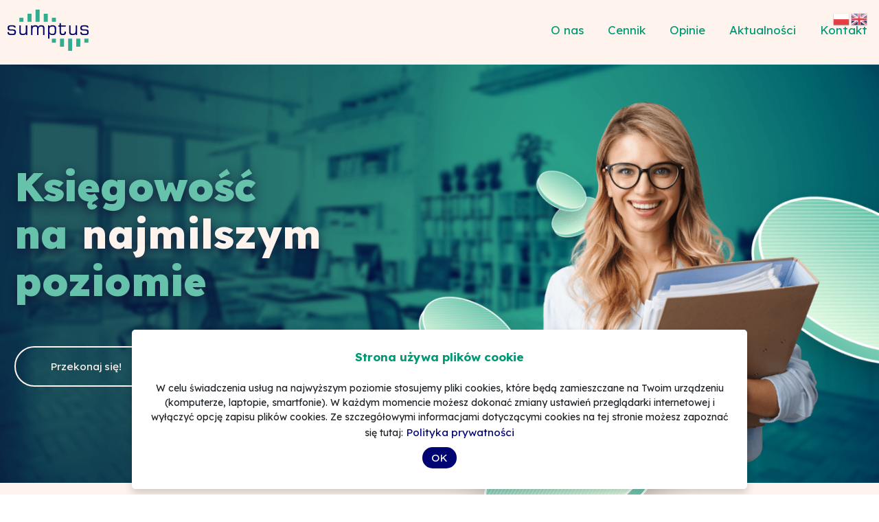

--- FILE ---
content_type: text/html; charset=UTF-8
request_url: https://sumptus.pl/wpisy/custom_fields/176/
body_size: 21687
content:
<!DOCTYPE html>
<html lang="pl-PL">
<head>
  <meta charset="UTF-8">
  <meta http-equiv="X-UA-Compatible" content="IE=edge">
  <meta http-equiv="Cache-Control" content="no-cache, no-store, must-revalidate">
  <meta http-equiv="Pragma" content="no-cache">
  <meta http-equiv="Expires" content="0">
  <meta name="viewport" content="width=device-width, initial-scale=1.0">
  <title>Sumptus</title>

  <script src="https://code.jquery.com/jquery-3.6.0.min.js"></script>
  <script src="https://cdnjs.cloudflare.com/ajax/libs/jquery-cookie/1.4.1/jquery.cookie.js" ></script>
  <script src="https://www.google.com/recaptcha/api.js" async defer></script>
  
  <!-- css -->
  <link href="https://cdn.jsdelivr.net/npm/bootstrap@5.0.2/dist/css/bootstrap.min.css" rel="stylesheet" integrity="sha384-EVSTQN3/azprG1Anm3QDgpJLIm9Nao0Yz1ztcQTwFspd3yD65VohhpuuCOmLASjC" crossorigin="anonymous">
  <link rel="stylesheet" type="text/css" href="https://sumptus.pl/wp-content/themes/sumptus-bootstrap/style.css">
  <link rel="icon" type="image/x-icon" href="https://sumptus.pl/wp-content/themes/sumptus-bootstrap/assets/favicon.png">
  <meta name='robots' content='max-image-preview:large' />
<link rel="alternate" title="oEmbed (JSON)" type="application/json+oembed" href="https://sumptus.pl/wp-json/oembed/1.0/embed?url=https%3A%2F%2Fsumptus.pl%2Fwpisy%2Fcustom_fields%2F176%2F" />
<link rel="alternate" title="oEmbed (XML)" type="text/xml+oembed" href="https://sumptus.pl/wp-json/oembed/1.0/embed?url=https%3A%2F%2Fsumptus.pl%2Fwpisy%2Fcustom_fields%2F176%2F&#038;format=xml" />
<style id='wp-img-auto-sizes-contain-inline-css' type='text/css'>
img:is([sizes=auto i],[sizes^="auto," i]){contain-intrinsic-size:3000px 1500px}
/*# sourceURL=wp-img-auto-sizes-contain-inline-css */
</style>
<style id='wp-block-library-inline-css' type='text/css'>
:root{--wp-block-synced-color:#7a00df;--wp-block-synced-color--rgb:122,0,223;--wp-bound-block-color:var(--wp-block-synced-color);--wp-editor-canvas-background:#ddd;--wp-admin-theme-color:#007cba;--wp-admin-theme-color--rgb:0,124,186;--wp-admin-theme-color-darker-10:#006ba1;--wp-admin-theme-color-darker-10--rgb:0,107,160.5;--wp-admin-theme-color-darker-20:#005a87;--wp-admin-theme-color-darker-20--rgb:0,90,135;--wp-admin-border-width-focus:2px}@media (min-resolution:192dpi){:root{--wp-admin-border-width-focus:1.5px}}.wp-element-button{cursor:pointer}:root .has-very-light-gray-background-color{background-color:#eee}:root .has-very-dark-gray-background-color{background-color:#313131}:root .has-very-light-gray-color{color:#eee}:root .has-very-dark-gray-color{color:#313131}:root .has-vivid-green-cyan-to-vivid-cyan-blue-gradient-background{background:linear-gradient(135deg,#00d084,#0693e3)}:root .has-purple-crush-gradient-background{background:linear-gradient(135deg,#34e2e4,#4721fb 50%,#ab1dfe)}:root .has-hazy-dawn-gradient-background{background:linear-gradient(135deg,#faaca8,#dad0ec)}:root .has-subdued-olive-gradient-background{background:linear-gradient(135deg,#fafae1,#67a671)}:root .has-atomic-cream-gradient-background{background:linear-gradient(135deg,#fdd79a,#004a59)}:root .has-nightshade-gradient-background{background:linear-gradient(135deg,#330968,#31cdcf)}:root .has-midnight-gradient-background{background:linear-gradient(135deg,#020381,#2874fc)}:root{--wp--preset--font-size--normal:16px;--wp--preset--font-size--huge:42px}.has-regular-font-size{font-size:1em}.has-larger-font-size{font-size:2.625em}.has-normal-font-size{font-size:var(--wp--preset--font-size--normal)}.has-huge-font-size{font-size:var(--wp--preset--font-size--huge)}.has-text-align-center{text-align:center}.has-text-align-left{text-align:left}.has-text-align-right{text-align:right}.has-fit-text{white-space:nowrap!important}#end-resizable-editor-section{display:none}.aligncenter{clear:both}.items-justified-left{justify-content:flex-start}.items-justified-center{justify-content:center}.items-justified-right{justify-content:flex-end}.items-justified-space-between{justify-content:space-between}.screen-reader-text{border:0;clip-path:inset(50%);height:1px;margin:-1px;overflow:hidden;padding:0;position:absolute;width:1px;word-wrap:normal!important}.screen-reader-text:focus{background-color:#ddd;clip-path:none;color:#444;display:block;font-size:1em;height:auto;left:5px;line-height:normal;padding:15px 23px 14px;text-decoration:none;top:5px;width:auto;z-index:100000}html :where(.has-border-color){border-style:solid}html :where([style*=border-top-color]){border-top-style:solid}html :where([style*=border-right-color]){border-right-style:solid}html :where([style*=border-bottom-color]){border-bottom-style:solid}html :where([style*=border-left-color]){border-left-style:solid}html :where([style*=border-width]){border-style:solid}html :where([style*=border-top-width]){border-top-style:solid}html :where([style*=border-right-width]){border-right-style:solid}html :where([style*=border-bottom-width]){border-bottom-style:solid}html :where([style*=border-left-width]){border-left-style:solid}html :where(img[class*=wp-image-]){height:auto;max-width:100%}:where(figure){margin:0 0 1em}html :where(.is-position-sticky){--wp-admin--admin-bar--position-offset:var(--wp-admin--admin-bar--height,0px)}@media screen and (max-width:600px){html :where(.is-position-sticky){--wp-admin--admin-bar--position-offset:0px}}

/*# sourceURL=wp-block-library-inline-css */
</style><style id='global-styles-inline-css' type='text/css'>
:root{--wp--preset--aspect-ratio--square: 1;--wp--preset--aspect-ratio--4-3: 4/3;--wp--preset--aspect-ratio--3-4: 3/4;--wp--preset--aspect-ratio--3-2: 3/2;--wp--preset--aspect-ratio--2-3: 2/3;--wp--preset--aspect-ratio--16-9: 16/9;--wp--preset--aspect-ratio--9-16: 9/16;--wp--preset--color--black: #000000;--wp--preset--color--cyan-bluish-gray: #abb8c3;--wp--preset--color--white: #ffffff;--wp--preset--color--pale-pink: #f78da7;--wp--preset--color--vivid-red: #cf2e2e;--wp--preset--color--luminous-vivid-orange: #ff6900;--wp--preset--color--luminous-vivid-amber: #fcb900;--wp--preset--color--light-green-cyan: #7bdcb5;--wp--preset--color--vivid-green-cyan: #00d084;--wp--preset--color--pale-cyan-blue: #8ed1fc;--wp--preset--color--vivid-cyan-blue: #0693e3;--wp--preset--color--vivid-purple: #9b51e0;--wp--preset--gradient--vivid-cyan-blue-to-vivid-purple: linear-gradient(135deg,rgb(6,147,227) 0%,rgb(155,81,224) 100%);--wp--preset--gradient--light-green-cyan-to-vivid-green-cyan: linear-gradient(135deg,rgb(122,220,180) 0%,rgb(0,208,130) 100%);--wp--preset--gradient--luminous-vivid-amber-to-luminous-vivid-orange: linear-gradient(135deg,rgb(252,185,0) 0%,rgb(255,105,0) 100%);--wp--preset--gradient--luminous-vivid-orange-to-vivid-red: linear-gradient(135deg,rgb(255,105,0) 0%,rgb(207,46,46) 100%);--wp--preset--gradient--very-light-gray-to-cyan-bluish-gray: linear-gradient(135deg,rgb(238,238,238) 0%,rgb(169,184,195) 100%);--wp--preset--gradient--cool-to-warm-spectrum: linear-gradient(135deg,rgb(74,234,220) 0%,rgb(151,120,209) 20%,rgb(207,42,186) 40%,rgb(238,44,130) 60%,rgb(251,105,98) 80%,rgb(254,248,76) 100%);--wp--preset--gradient--blush-light-purple: linear-gradient(135deg,rgb(255,206,236) 0%,rgb(152,150,240) 100%);--wp--preset--gradient--blush-bordeaux: linear-gradient(135deg,rgb(254,205,165) 0%,rgb(254,45,45) 50%,rgb(107,0,62) 100%);--wp--preset--gradient--luminous-dusk: linear-gradient(135deg,rgb(255,203,112) 0%,rgb(199,81,192) 50%,rgb(65,88,208) 100%);--wp--preset--gradient--pale-ocean: linear-gradient(135deg,rgb(255,245,203) 0%,rgb(182,227,212) 50%,rgb(51,167,181) 100%);--wp--preset--gradient--electric-grass: linear-gradient(135deg,rgb(202,248,128) 0%,rgb(113,206,126) 100%);--wp--preset--gradient--midnight: linear-gradient(135deg,rgb(2,3,129) 0%,rgb(40,116,252) 100%);--wp--preset--font-size--small: 13px;--wp--preset--font-size--medium: 20px;--wp--preset--font-size--large: 36px;--wp--preset--font-size--x-large: 42px;--wp--preset--spacing--20: 0.44rem;--wp--preset--spacing--30: 0.67rem;--wp--preset--spacing--40: 1rem;--wp--preset--spacing--50: 1.5rem;--wp--preset--spacing--60: 2.25rem;--wp--preset--spacing--70: 3.38rem;--wp--preset--spacing--80: 5.06rem;--wp--preset--shadow--natural: 6px 6px 9px rgba(0, 0, 0, 0.2);--wp--preset--shadow--deep: 12px 12px 50px rgba(0, 0, 0, 0.4);--wp--preset--shadow--sharp: 6px 6px 0px rgba(0, 0, 0, 0.2);--wp--preset--shadow--outlined: 6px 6px 0px -3px rgb(255, 255, 255), 6px 6px rgb(0, 0, 0);--wp--preset--shadow--crisp: 6px 6px 0px rgb(0, 0, 0);}:where(.is-layout-flex){gap: 0.5em;}:where(.is-layout-grid){gap: 0.5em;}body .is-layout-flex{display: flex;}.is-layout-flex{flex-wrap: wrap;align-items: center;}.is-layout-flex > :is(*, div){margin: 0;}body .is-layout-grid{display: grid;}.is-layout-grid > :is(*, div){margin: 0;}:where(.wp-block-columns.is-layout-flex){gap: 2em;}:where(.wp-block-columns.is-layout-grid){gap: 2em;}:where(.wp-block-post-template.is-layout-flex){gap: 1.25em;}:where(.wp-block-post-template.is-layout-grid){gap: 1.25em;}.has-black-color{color: var(--wp--preset--color--black) !important;}.has-cyan-bluish-gray-color{color: var(--wp--preset--color--cyan-bluish-gray) !important;}.has-white-color{color: var(--wp--preset--color--white) !important;}.has-pale-pink-color{color: var(--wp--preset--color--pale-pink) !important;}.has-vivid-red-color{color: var(--wp--preset--color--vivid-red) !important;}.has-luminous-vivid-orange-color{color: var(--wp--preset--color--luminous-vivid-orange) !important;}.has-luminous-vivid-amber-color{color: var(--wp--preset--color--luminous-vivid-amber) !important;}.has-light-green-cyan-color{color: var(--wp--preset--color--light-green-cyan) !important;}.has-vivid-green-cyan-color{color: var(--wp--preset--color--vivid-green-cyan) !important;}.has-pale-cyan-blue-color{color: var(--wp--preset--color--pale-cyan-blue) !important;}.has-vivid-cyan-blue-color{color: var(--wp--preset--color--vivid-cyan-blue) !important;}.has-vivid-purple-color{color: var(--wp--preset--color--vivid-purple) !important;}.has-black-background-color{background-color: var(--wp--preset--color--black) !important;}.has-cyan-bluish-gray-background-color{background-color: var(--wp--preset--color--cyan-bluish-gray) !important;}.has-white-background-color{background-color: var(--wp--preset--color--white) !important;}.has-pale-pink-background-color{background-color: var(--wp--preset--color--pale-pink) !important;}.has-vivid-red-background-color{background-color: var(--wp--preset--color--vivid-red) !important;}.has-luminous-vivid-orange-background-color{background-color: var(--wp--preset--color--luminous-vivid-orange) !important;}.has-luminous-vivid-amber-background-color{background-color: var(--wp--preset--color--luminous-vivid-amber) !important;}.has-light-green-cyan-background-color{background-color: var(--wp--preset--color--light-green-cyan) !important;}.has-vivid-green-cyan-background-color{background-color: var(--wp--preset--color--vivid-green-cyan) !important;}.has-pale-cyan-blue-background-color{background-color: var(--wp--preset--color--pale-cyan-blue) !important;}.has-vivid-cyan-blue-background-color{background-color: var(--wp--preset--color--vivid-cyan-blue) !important;}.has-vivid-purple-background-color{background-color: var(--wp--preset--color--vivid-purple) !important;}.has-black-border-color{border-color: var(--wp--preset--color--black) !important;}.has-cyan-bluish-gray-border-color{border-color: var(--wp--preset--color--cyan-bluish-gray) !important;}.has-white-border-color{border-color: var(--wp--preset--color--white) !important;}.has-pale-pink-border-color{border-color: var(--wp--preset--color--pale-pink) !important;}.has-vivid-red-border-color{border-color: var(--wp--preset--color--vivid-red) !important;}.has-luminous-vivid-orange-border-color{border-color: var(--wp--preset--color--luminous-vivid-orange) !important;}.has-luminous-vivid-amber-border-color{border-color: var(--wp--preset--color--luminous-vivid-amber) !important;}.has-light-green-cyan-border-color{border-color: var(--wp--preset--color--light-green-cyan) !important;}.has-vivid-green-cyan-border-color{border-color: var(--wp--preset--color--vivid-green-cyan) !important;}.has-pale-cyan-blue-border-color{border-color: var(--wp--preset--color--pale-cyan-blue) !important;}.has-vivid-cyan-blue-border-color{border-color: var(--wp--preset--color--vivid-cyan-blue) !important;}.has-vivid-purple-border-color{border-color: var(--wp--preset--color--vivid-purple) !important;}.has-vivid-cyan-blue-to-vivid-purple-gradient-background{background: var(--wp--preset--gradient--vivid-cyan-blue-to-vivid-purple) !important;}.has-light-green-cyan-to-vivid-green-cyan-gradient-background{background: var(--wp--preset--gradient--light-green-cyan-to-vivid-green-cyan) !important;}.has-luminous-vivid-amber-to-luminous-vivid-orange-gradient-background{background: var(--wp--preset--gradient--luminous-vivid-amber-to-luminous-vivid-orange) !important;}.has-luminous-vivid-orange-to-vivid-red-gradient-background{background: var(--wp--preset--gradient--luminous-vivid-orange-to-vivid-red) !important;}.has-very-light-gray-to-cyan-bluish-gray-gradient-background{background: var(--wp--preset--gradient--very-light-gray-to-cyan-bluish-gray) !important;}.has-cool-to-warm-spectrum-gradient-background{background: var(--wp--preset--gradient--cool-to-warm-spectrum) !important;}.has-blush-light-purple-gradient-background{background: var(--wp--preset--gradient--blush-light-purple) !important;}.has-blush-bordeaux-gradient-background{background: var(--wp--preset--gradient--blush-bordeaux) !important;}.has-luminous-dusk-gradient-background{background: var(--wp--preset--gradient--luminous-dusk) !important;}.has-pale-ocean-gradient-background{background: var(--wp--preset--gradient--pale-ocean) !important;}.has-electric-grass-gradient-background{background: var(--wp--preset--gradient--electric-grass) !important;}.has-midnight-gradient-background{background: var(--wp--preset--gradient--midnight) !important;}.has-small-font-size{font-size: var(--wp--preset--font-size--small) !important;}.has-medium-font-size{font-size: var(--wp--preset--font-size--medium) !important;}.has-large-font-size{font-size: var(--wp--preset--font-size--large) !important;}.has-x-large-font-size{font-size: var(--wp--preset--font-size--x-large) !important;}
/*# sourceURL=global-styles-inline-css */
</style>

<style id='classic-theme-styles-inline-css' type='text/css'>
/*! This file is auto-generated */
.wp-block-button__link{color:#fff;background-color:#32373c;border-radius:9999px;box-shadow:none;text-decoration:none;padding:calc(.667em + 2px) calc(1.333em + 2px);font-size:1.125em}.wp-block-file__button{background:#32373c;color:#fff;text-decoration:none}
/*# sourceURL=/wp-includes/css/classic-themes.min.css */
</style>
<link rel='stylesheet' id='wpo_min-header-0-css' href='https://sumptus.pl/wp-content/cache/wpo-minify/1713178502/assets/wpo-minify-header-9cbb0ed1.min.css' type='text/css' media='all' />
<link rel="https://api.w.org/" href="https://sumptus.pl/wp-json/" /><link rel="EditURI" type="application/rsd+xml" title="RSD" href="https://sumptus.pl/xmlrpc.php?rsd" />
<meta name="generator" content="WordPress 6.9" />
<link rel="canonical" href="https://sumptus.pl/wpisy/custom_fields/176/" />
<link rel='shortlink' href='https://sumptus.pl/?p=176' />
<link rel='stylesheet' id='wpo_min-footer-0-css' href='https://sumptus.pl/wp-content/cache/wpo-minify/1713178502/assets/wpo-minify-footer-20db40d6.min.css' type='text/css' media='all' />
</head>
<body data-rsssl=1 onload = "heroImgPosition()">

<script type="text/javascript">
   heroImgPosition();
</script>

  <!-- HEADER / NAVBAR -->

  <section id="header">
    <div class="container-fluid justify-content-between">
      <nav class="container-xxl navbar fixed-top navbar-expand-lg navbar-light bg-light">
        <a class="navbar-brand" href="https://sumptus.pl"><img src="https://sumptus.pl/wp-content/themes/sumptus-bootstrap/assets/logo_sumptus.png"></a>
        <button class="navbar-toggler" type="button" data-bs-toggle="collapse" data-bs-target="#navbartoggler" aria-controls="navbartoggler" aria-expanded="false" aria-label="Toggle navigation">
          <span class="navbar-toggler-icon"></span>
        </button>
        <div class="collapse navbar-collapse" id="navbartoggler">
          <ul class="navbar-nav ms-auto mb-2 mb-lg-0">
            <li class="nav-item ps-4 py-3"><a class="nav-link active" aria-current="page" href="https://sumptus.pl/#about">O nas</a></li>
            <li class="nav-item ps-4 py-3"><a class="nav-link" id="price-link-header" href="https://sumptus.pl/#cennik">Cennik</a></li>
            <li class="nav-item ps-4 py-3"><a class="nav-link" href="https://sumptus.pl/#opinie">Opinie</a></li>
            <li class="nav-item ps-4 py-3"><a class="nav-link" href="https://sumptus.pl/aktualnosci">Aktualności</a></li>
            <li class="nav-item ps-4 py-3"><a class="nav-link modalContactBtn" role="button">Kontakt</a></li>
          </ul>
        </div>
      </nav>
    </div>
</section>



  <!-- HERO IMAGE -->

  <section id="hero">
    <div class="container-fluid section">
      <div class="container-xxl hero">
        <div class="row">
          <div class="col-md-6 col-sm-12 hero-text">
              <h2>
                Księgowość <br>
                na <span>najmilszym</span><br>
                poziomie
              </h2>
              <a class="button-hero modalContactBtn" role="button">Przekonaj się!</a>
          </div>
          <!--<div class="col-md-6 col-sm-12 hero-images">-->
            <img src="https://sumptus.pl/wp-content/themes/sumptus-bootstrap/assets/hero-coins.png" alt="" id="heroimage">
          <!--</div>-->
        </div>
        
          
          
      </div>
    </div>
  </section><!-- The Modal -->
<div id="modalContact" class="modal">

  <!-- Modal content -->
  <div class="modal-content" id="kontakt">
    <div class="container-xxl">
        <span class="closeContact">&times;</span>
        <h2><span>Skontaktuj się </span>z nami</h2>
        <div class="row justify-content-center">
                  <div class="col-md-5 col-xs-10 dane">
            <h3><img src="https://sumptus.pl/wp-content/themes/sumptus-bootstrap/assets/location_icon.png"> adres</h3>
            <p>Plac Inwalidów 10/104<br>
            01-552 Warszawa</p>
            <p>Godziny otwarcia:<br>
            Pn - Pt: 8:30 - 17:00</p>
          </div>
          <div class="col-md-5 col-xs-10 dane">
            <h3><img src="https://sumptus.pl/wp-content/themes/sumptus-bootstrap/assets/phone_icon.png"> telefon</h3>
            <p>tel. +48 601-31-11-31 <br>
              tel. kom. +48 601-31-11-31</p>
              <h3><img src="https://sumptus.pl/wp-content/themes/sumptus-bootstrap/assets/mail_icon.png"> email</h3>
              <p>biurorachunkowe@sumptus.pl</p>
          </div>
        </div>
      </div>
  </div>

</div>  <!-- NIE TYLKO poBIURO.../ DLACZEGO SUMPTUS -->
    <section id="about">
    <div class="coins4"><img class="img-fluid" src="https://sumptus.pl/wp-content/themes/sumptus-bootstrap/assets/coins4.png" alt=""></div>

    <div class="container-fluid section">
      <div class="container-xxl overflow-hidden">
        <h2>Nie tylko <span>biuro rachunkowe</span></h2>
        <div class="row">
          <div class="col-md-4 col-sm-12 justify-content-center biuro-img">
            <img src="https://sumptus.pl/wp-content/themes/sumptus-bootstrap/assets/nie-tylko-biuro.png" class="img-fluid" alt="">
          </div>
          <div class="col-md-8 col-sm-12 biuro-text">
            <p>Sumptus to nie tylko profesjonalne biuro rachunkowe, a także zespół, dla którego dobre relacje z klientami są równie ważne jak prawidłowo zaksięgowana faktura.</p>
            <p>Nasze doświadczenie budowaliśmy przez ponad 15 lat, które pozwala nam poruszać się pewnie w zawiłościach systemu rachunkowo-księgowego.</p>
            <p>Działamy kompleksowo - zajmujemy się nie tylko stricte księgowością, ale też informowaniem klienta o istotnych zmianach. Służymy pomocą przy zakładaniu firmy, składaniu dokumentacji i komunikacji z US/ZUS.</p>
            <p>Dodatkowo na bieżąco informujemy o rozwiązaniach wsparcia w trakcie pandemii proponowanych przez rząd oraz pomagamy w skorzystaniu z nich.</p>
            <div class="biuro-links">
              <a class="button-blue-big modalContactBtn" role="button">Zapytaj o ofertę</a>
              <a href="#cennik" class="button-transparent-big" id="price-link-about">Zobacz cennik</a>
            </div>
          </div>
        </div>
      </div>
    </div>
<!-- dlaczego sumptus dla rozdziałek desktopowych-->
    <div class="container-fluid section" id="dlaczego">
      <div class="container-xxl">
        <h2>Dlaczego <span>Sumptus</span></h2>
        <div class="row">
          <div class="col-lg-3 col-md-6 why-us">
            <img class="img-fluid icon" src="https://sumptus.pl/wp-content/themes/sumptus-bootstrap/assets/certificate.png" alt="">
            <h3>Certyfikat</h3>
            <p>Nasze biuro posiada Certyfikat Księgowy nr 60915/2013 wystawiony przez Ministerstwo Finansów.</p>
            
          </div>
          <div class="col-lg-3 col-md-6 why-us">
            <img class="img-fluid icon" src="https://sumptus.pl/wp-content/themes/sumptus-bootstrap/assets/safety.png" alt="">
            <h3>Bezpieczeństwo</h3>
            <p>Mamy wykupione ubezpieczenie od odpowiedzialności cywilnej, na każdym kroku dbamy o bezpieczny obieg dokumentów.</p>
            
          </div>
          <div class="col-lg-3 col-md-6 why-us">
            <img class="img-fluid icon" src="https://sumptus.pl/wp-content/themes/sumptus-bootstrap/assets/software.png" alt="">
            <h3>Oprogramowanie</h3>
            <p>Pracujemy na certyfikowanym oprogramowaniu firmy Asseco Wapro SA.</p>
          </div>
          <div class="col-lg-3 col-md-6 why-us">
            <img class="img-fluid icon" src="https://sumptus.pl/wp-content/themes/sumptus-bootstrap/assets/convenience.png" alt="">
            <h3>Wygoda</h3>
            <p>Dedykowany folder zabezpieczony hasłem powiązany z mailem klienta.</p>
          </div>
        </div>
      </div>
    </div>
<!-- dlaczego sumptus dla rozdziałek mobilnych (<768px)-->
    <div class="container-fluid section" id="dlaczego-mobile">
      <div class="container-xxl">
        <h2>Dlaczego <span>Sumptus</span></h2>
        <div id="why-us-carousel" class="carousel slide" data-bs-ride="carousel">
          <div class="carousel-inner">
            <div class="carousel-item active">
              <div class="col-sm-12 why-us">
                <img class="img-fluid icon" src="https://sumptus.pl/wp-content/themes/sumptus-bootstrap/assets/certificate.png" alt="">
                <h3>Certyfikat</h3>
                <p>Nasze biuro posiada Certyfikat Księgowy nr 60915/2013 wystawiony przez Ministerstwo Finansów.</p>
              </div>
            </div>
            <div class="carousel-item">
              <div class="col-sm-12 why-us">
                <img class="img-fluid icon" src="https://sumptus.pl/wp-content/themes/sumptus-bootstrap/assets/safety.png" alt="">
                <h3>Bezpieczeństwo</h3>
                <p>Mamy wykupione ubezpieczenie od odpowiedzialności cywilnej, na każdym kroku dbamy o bezpieczny obieg dokumentów.</p>
                
              </div>
            </div>
            <div class="carousel-item">
              <div class="col-sm-12 why-us">
                <img class="img-fluid icon" src="https://sumptus.pl/wp-content/themes/sumptus-bootstrap/assets/software.png" alt="">
                <h3>Oprogramowanie</h3>
                <p>Pracujemy na certyfikowanym oprogramowaniu firmy Asseco Wapro SA.</p>
              </div>
            </div>
            <div class="carousel-item">
              <div class="col-sm-12 why-us">
                <img class="img-fluid icon" src="https://sumptus.pl/wp-content/themes/sumptus-bootstrap/assets/convenience.png" alt="">
                <h3>Wygoda</h3>
                <p>Dedykowany folder zabezpieczony hasłem powiązany z mailem klienta.</p>
              </div>
            </div>
          </div>
          <button class="prev" type="button" data-bs-target="#why-us-carousel" data-bs-slide="prev">
            <img src="https://sumptus.pl/wp-content/themes/sumptus-bootstrap/assets/prev.svg" alt=""> 
          </button>
          <button class="next" type="button" data-bs-target="#why-us-carousel" data-bs-slide="next">
            <img src="https://sumptus.pl/wp-content/themes/sumptus-bootstrap/assets/next.svg" alt="">
          </button>
        </div>
      </div>
    </div>

  </section>  <!-- LICZBY -->

  <section id="numbers">
    <div class="container-fluid section">
      <div class="container-xxl">
        <div class="row">
          <div class="col-md-3 num">
            <span class="counter" data-target="15">0</span><span>+</span>
            <h3>lat <br>na rynku</h3>
          </div>
          <div class="col-md-3 num">
            <span class="counter" data-target="10">0</span><span>+</span>
            <h3>członków <br>zespołu</h3>
          </div>
          <div class="col-md-3 num">
            <span class="counter" data-target="150">0</span>
            <h3>stałych <br>klientów</h3>
          </div>
          <div class="col-md-3 num">
            <span class="counter" data-target="300">0</span>
            <h3>zaksięgowanych <br>faktur</h3>
          </div>
        </div>
        <div class="row">
          <div class="number-links">
            <a class="button-blue-big modalContactBtn" role="button">Zapytaj o ofertę</a>
          </div>
        </div>
      </div>
    </div>
  </section><!-- GWARANCJA ZADOWOLENIA -->

<section id="guarantee">
    <div class="container-fluid section">
      <div class="container-xxl">
        <div class="row justify-content-center">
          <div class="col-md-4 procent">
            <span>92,5%</span>
          </div>
          <div class="col-md-6 gwarancja">
            <h2><span>Gwarancja</span> zadowolenia</h2>
            <p>92,5% naszych klientów jest gotowych polecić<br>nasze biuro.</p>
            <a class="button-transparent-big modalInfoBtn" role="button">Więcej</a>
          </div>
        </div>
      </div>
    </div>
  </section><!-- The Modal -->
<div id="modalInfo" class="modal">

  <!-- Modal content -->
  <div class="modal-content" id="info">
    <div class="container-xxl">
        <span class="closeInfo">&times;</span>
        
        <div class="row justify-content-center">
          <div class="col-md-6 infografika-col">
              <img src="https://sumptus.pl/wp-content/themes/sumptus-bootstrap/assets/1.svg" class="infografika-img">
              <img src="https://sumptus.pl/wp-content/themes/sumptus-bootstrap/assets/3.svg" class="infografika-img">
          </div>  
          <div class="col-md-6 infografika-col">
              <img src="https://sumptus.pl/wp-content/themes/sumptus-bootstrap/assets/2.svg" class="infografika-img">
              <img src="https://sumptus.pl/wp-content/themes/sumptus-bootstrap/assets/4.svg" class="infografika-img">
          </div>
        </div>
        <div class="row justify-content-center">
          <img src="https://sumptus.pl/wp-content/themes/sumptus-bootstrap/assets/ocena1.svg" class="infografika-ocena">
          <img src="https://sumptus.pl/wp-content/themes/sumptus-bootstrap/assets/ocena2.svg" class="infografika-ocena">
          <img src="https://sumptus.pl/wp-content/themes/sumptus-bootstrap/assets/ocena3.svg" class="infografika-ocena">
        </div>
      </div>
  </div>

</div>  <!-- CENNIK -->

  


  <section id="cennikD" class="stripped-gradient-green cennik">
    <div class="container-fluid section">
      <div class="container-xxl overflow-hidden">
        <h2 id="prices-h2D">Cennik</h2>
        <div class="cennik-links-top">
          <a id="price-buttonD" class="toggle-button act"type="button" onclick="getPricesD()">Księgowość</a>
          <a id="promo-buttonD" class="toggle-button" type="button" onclick="getPromoD()">Promocje</a>

        </div>
        
        <div class="row justify-content-center" id="price-listD"><div class="justify-content-center col-md-3 cena"><div class="v-price"><h3>Obsługa kadry i płace</h3><p>od <span>70/os</span> zł</p><p class="small"></p></div></div><div class="justify-content-center col-md-3 cena"><div class="v-price"><h3>KPiR</h3><p>od <span>300</span> zł</p><p class="small"></p></div></div><div class="justify-content-center col-md-3 cena"><div class="v-price"><h3>Ryczałt</h3><p>od <span>240</span> zł</p><p class="small"></p></div></div><div class="justify-content-center col-md-3 cena"><div class="v-price"><h3>Pełna księgowość</h3><p>od <span>700</span> zł</p><p class="small"></p></div></div></div>

        <div class="row justify-content-center" id="promo-listD"><div class="justify-content-center col-md-3 cena"><div class="v-promo"><p><span>50%</span></p><h3>rabatu</h3><p class="small">za pierwszy miesiąc współpracy dla nowopowstałych firm oraz dla zmieniających biuro rachunkowe</p></div></div><div class="justify-content-center col-md-3 cena"><div class="v-promo"><p><span>20%</span></p><h3>rabatu</h3><p class="small">za polecenie Sumptus - zakończone podpisaniem umowy</p></div></div><div class="justify-content-center col-md-3 cena"><div class="v-promo"><p><span>10%</span></p><h3>rabatu</h3><p class="small">za pozytywną opinię w internecie</p></div></div></div>
        <div class="cennik-link">
          <p><span>Potrzebujesz więcej informacji?</span></p>
          <a class="button-blue-big modalContactBtn" role="button">Skontaktuj się</a>
        </div>
    </div>
  </section>

  <section id="cennikM" class="stripped-gradient-green cennik">
    <div class="container-fluid section">
      <div class="container-xxl overflow-hidden">
        <h2 id="prices-h2M">Cennik</h2>
        <div class="cennik-links-top">
          <a id="price-buttonM" class="toggle-button act"type="button" onclick="getPricesM()">Księgowość</a>
          <a id="promo-buttonM" class="toggle-button" type="button" onclick="getPromoM()">Promocje</a>

        </div>
        
        <div class="row justify-content-center" id="price-listM">

          <div id="price-carousel" class="carousel slide" data-bs-ride="carousel">
            <div class="carousel-inner" id="cn"><div class="carousel-item"><div class="justify-content-center col-sm-6 col-xs-9 cena"><div class="v-price"><h3>Obsługa kadry i płace</h3><p>od <span>70/os</span> zł</p><p class="small"></p></div></div></div><div class="carousel-item"><div class="justify-content-center col-sm-6 col-xs-9 cena"><div class="v-price"><h3>KPiR</h3><p>od <span>300</span> zł</p><p class="small"></p></div></div></div><div class="carousel-item"><div class="justify-content-center col-sm-6 col-xs-9 cena"><div class="v-price"><h3>Ryczałt</h3><p>od <span>240</span> zł</p><p class="small"></p></div></div></div><div class="carousel-item"><div class="justify-content-center col-sm-6 col-xs-9 cena"><div class="v-price"><h3>Pełna księgowość</h3><p>od <span>700</span> zł</p><p class="small"></p></div></div></div></div>
            <button class="prev" type="button" data-bs-target="#price-carousel" data-bs-slide="prev">
              <img src="https://sumptus.pl/wp-content/themes/sumptus-bootstrap/assets/prev.svg" alt=""> 
            </button>
            <button class="next" type="button" data-bs-target="#price-carousel" data-bs-slide="next">
              <img src="https://sumptus.pl/wp-content/themes/sumptus-bootstrap/assets/next.svg" alt="">
            </button>
          </div> 
        </div>

        <div class="row justify-content-center" id="promo-listM">

          <div id="promo-carousel" class="carousel slide" data-bs-ride="carousel">
            <div class="carousel-inner" id="pr"><div class="carousel-item"><div class="justify-content-center col-sm-6 col-xs-9 cena"><div class="v-promo"><p><span>50%</span></p><h3>rabatu</h3><p class="small">za pierwszy miesiąc współpracy dla nowopowstałych firm oraz dla zmieniających biuro rachunkowe</p></div></div></div><div class="carousel-item"><div class="justify-content-center col-sm-6 col-xs-9 cena"><div class="v-promo"><p><span>20%</span></p><h3>rabatu</h3><p class="small">za polecenie Sumptus - zakończone podpisaniem umowy</p></div></div></div><div class="carousel-item"><div class="justify-content-center col-sm-6 col-xs-9 cena"><div class="v-promo"><p><span>10%</span></p><h3>rabatu</h3><p class="small">za pozytywną opinię w internecie</p></div></div></div></div>
            <button class="prev" type="button" data-bs-target="#promo-carousel" data-bs-slide="prev">
              <img src="https://sumptus.pl/wp-content/themes/sumptus-bootstrap/assets/prev.svg" alt=""> 
            </button>
            <button class="next" type="button" data-bs-target="#promo-carousel" data-bs-slide="next">
              <img src="https://sumptus.pl/wp-content/themes/sumptus-bootstrap/assets/next.svg" alt="">
            </button>
          </div> 
        </div>
        <div class="cennik-link">
          <p><span>Potrzebujesz więcej informacji?</span></p>
          <a class="button-blue-big modalContactBtn" role="button">Skontaktuj się</a>
        </div>
    </div>
  </section>  <!-- TO JEST DLA NAS WAŻNE -->

  <section id="important">
    <div class="container-fluid section">
      <div class="container">
        <h2>To jest <span>dla nas ważne</span></h2>
        <div class="row justify-content-center">
          <div class="col-md-5 important-text">
            <h3>Klient</h3>
            <p>Wierzymy że współpraca oparta o dobrą relacje z klientem, daje nam przestrzeń do wykonywania usług na najwyższym poziomie.</p>
          </div>
          <div class="col-md-5 important-img">
            <img class="img-fluid" src="https://sumptus.pl/wp-content/themes/sumptus-bootstrap/assets/klient.png" alt="">
          </div>
        </div>
        <div class="row justify-content-center">
          <div class="col-md-5 important-img">
            <img class="img-fluid" src="https://sumptus.pl/wp-content/themes/sumptus-bootstrap/assets/skrupulatnosc.png" alt="">
          </div>
          <div class="col-md-5 important-text">
            <h3>Skrupulatność</h3>
            <p>Jednym z naszych priorytetów jest rzetelność i terminowość. Każde powierzone nam zadanie wykonujemy z dbałością o szczegóły.</p>
          </div>
        </div>
        <div class="row justify-content-center">
          <div class="col-md-5 important-text">
            <h3>Koncentracja</h3>
            <p>Dbając o osiągnięcie wysokiej efektywności naszej pracy, skupiamy się na indywidualnym podejściu do każdego problemu.</p>
          </div>
          <div class="col-md-5 important-img">
            <img class="img-fluid" src="https://sumptus.pl/wp-content/themes/sumptus-bootstrap/assets/koncentracja.png" alt="">
          </div>
        </div>
        <div class="row justify-content-center">
          <div class="col-md-5 important-img">
            <img class="img-fluid" src="https://sumptus.pl/wp-content/themes/sumptus-bootstrap/assets/optymalizacja.png" alt="">
          </div>
          <div class="col-md-5 important-text">
            <h3>Optymalizacja</h3>
            <p>W naszej pracy kierujemy się zasadą „złotego środka”. Działając w zgodzie z obowiązującymi przepisami, szukamy jak najlepszych rozwiązań dla klienta.</p>
          </div>
        </div>
        <div class="row justify-content-center">
          <div class="col-md-5 important-text">
            <h3>Rozwój</h3>
            <p>W dobie szybko zachodzących zmian, dbamy o stałe podnoszenie kwalifikacji naszej kadry pracowniczej. Nasi pracownicy nie tylko uczestniczą w szkoleniach, ale też na bieżąco śledzą wszelkie nowości.</p>
          </div>
          <div class="col-md-5 important-img">
            <img class="img-fluid" src="https://sumptus.pl/wp-content/themes/sumptus-bootstrap/assets/rozwoj.png" alt="">
          </div>
        </div>
      </div>
    </div>
  </section>   <!--CTA-->   

   <section id="cta" class="stripped-gradient-green">
    <div class="container-fluid section">
      <div class="container-xxl cta">
        <div class="row">
        <div class="cta-img col-md-7">
          <img src="https://sumptus.pl/wp-content/themes/sumptus-bootstrap/assets/cta.png" alt="">
        </div>
        <div class="cta-text col-md-5">
          <h2>
            <span>Nie trać cennego <br>
            czasu, </span>księgowość<br>
            zostaw nam...
          </h2>
          <a class="button-blue-big modalContactBtn" role="button">Skontaktuj się</a>
        </div>
        </div>
      </div>
    </div>
  </section>   <!--OPINIE-->    
  
   <section id="opinie">
    <div class="container-fluid section">
      <div class="container-xxl">
        <h2><span>Opinie</span></h2>

        
                
        <div id="opinie-carousel-x3" class="carousel slide" data-bs-ride="carousel">
          <div class="carousel-inner" id="op-x3"><div class="carousel-item"><div class="opinia"><p>Rekomenduję do współpracy Biuro Rachunkowe SUMPTUS, które od 2012 roku prowadzi obsługę księgową mojej firmy, a od 2018 także fundacji. Bardzo cenię rzetelność i terminowość usług świadczonych przez zespół SUMPTUS. W trakcie współpracy wiele razy korzystałam też z doradztwa w niestandardowych sytuacjach, co pozwoliło zapobiec negatywnym konsekwencjom prawnym i podatkowym.</p><span>Effective Public Relations<br></span></div><div class="opinia"><p>SUMPTUS to profesjonalne biuro rachunkowe z bardzo miłą obsługą, które uważam za godne polecenia.</p><span>Jarosław Skowron<br></span></div><div class="opinia"><p>Firma „Classic Parts M. Staniszewski” korzysta z usług Biura Rachunkowego „Sumptus” od początku istnienia zarówno naszej firmy jak i Biura „Sumptus” tzn. od 2006 roku. Jesteśmy wyjątkowo zadowoleni z profesjonalnej obsługi i fachowego doradztwa w miłej atmosferze. Biuro Księgowe „Sumptus” to firma godna polecenia.</p><span>Classic Parts M. Staniszewski<br></span></div></div><div class="carousel-item"><div class="opinia"><p>Polecam współpracę z biurem Sumptus - nieustający profesjonalizm, ogromna pomoc we wdrażaniu w Nowy Ład, znaczne wsparcie informacyjne oraz odbarczenie klienta w kontaktach z Urzędem Skarbowym, maksymalna pomoc i wsparcie POLECAM :))</p><span>Iwona Krasnowska<br>Indywidualna Specjalistyczna Praktyka Lekarska</span></div><div class="opinia"><p>Powierzone sprawy są realizowane z najwyższą starannością i profesjonalnie,co wpływa na wysoką jakość ich wykonania. Zlecenia są realizowane rzetelnie i terminowo. Biuro reprezentuje nas również we wszelkich formalnościach związanych z Urzędem Skarbowym i ZUS. Pani Wasyńczuk jest osobą godną zaufania.</p><span>Global Lift Polska<br></span></div><div class="opinia"><p></p><span><br></span></div></div></div>
          <button class="prev" type="button" data-bs-target="#opinie-carousel-x3" data-bs-slide="prev">
            <img src="https://sumptus.pl/wp-content/themes/sumptus-bootstrap/assets/prev.svg" alt=""> 
          </button>
          <button class="next" type="button" data-bs-target="#opinie-carousel-x3" data-bs-slide="next">
            <img src="https://sumptus.pl/wp-content/themes/sumptus-bootstrap/assets/next.svg" alt="">
          </button>
        </div>
        
        
        <div id="opinie-carousel-x1" class="carousel slide" data-bs-ride="carousel">
          <div class="carousel-inner" id="op-x1"><div class="carousel-item"><div class="opinia"><p>Rekomenduję do współpracy Biuro Rachunkowe SUMPTUS, które od 2012 roku prowadzi obsługę księgową mojej firmy, a od 2018 także fundacji. Bardzo cenię rzetelność i terminowość usług świadczonych przez zespół SUMPTUS. W trakcie współpracy wiele razy korzystałam też z doradztwa w niestandardowych sytuacjach, co pozwoliło zapobiec negatywnym konsekwencjom prawnym i podatkowym.</p><span>Effective Public Relations<br></span></div></div><div class="carousel-item"><div class="opinia"><p>SUMPTUS to profesjonalne biuro rachunkowe z bardzo miłą obsługą, które uważam za godne polecenia.</p><span>Jarosław Skowron<br></span></div></div><div class="carousel-item"><div class="opinia"><p>Firma „Classic Parts M. Staniszewski” korzysta z usług Biura Rachunkowego „Sumptus” od początku istnienia zarówno naszej firmy jak i Biura „Sumptus” tzn. od 2006 roku. Jesteśmy wyjątkowo zadowoleni z profesjonalnej obsługi i fachowego doradztwa w miłej atmosferze. Biuro Księgowe „Sumptus” to firma godna polecenia.</p><span>Classic Parts M. Staniszewski<br></span></div></div><div class="carousel-item"><div class="opinia"><p>Polecam współpracę z biurem Sumptus - nieustający profesjonalizm, ogromna pomoc we wdrażaniu w Nowy Ład, znaczne wsparcie informacyjne oraz odbarczenie klienta w kontaktach z Urzędem Skarbowym, maksymalna pomoc i wsparcie POLECAM :))</p><span>Iwona Krasnowska<br>Indywidualna Specjalistyczna Praktyka Lekarska</span></div></div><div class="carousel-item"><div class="opinia"><p>Powierzone sprawy są realizowane z najwyższą starannością i profesjonalnie,co wpływa na wysoką jakość ich wykonania. Zlecenia są realizowane rzetelnie i terminowo. Biuro reprezentuje nas również we wszelkich formalnościach związanych z Urzędem Skarbowym i ZUS. Pani Wasyńczuk jest osobą godną zaufania.</p><span>Global Lift Polska<br></span></div></div></div>
          <button class="prev" type="button" data-bs-target="#opinie-carousel-x1" data-bs-slide="prev">
            <img src="https://sumptus.pl/wp-content/themes/sumptus-bootstrap/assets/prev.svg" alt=""> 
          </button>
          <button class="next" type="button" data-bs-target="#opinie-carousel-x1" data-bs-slide="next">
            <img src="https://sumptus.pl/wp-content/themes/sumptus-bootstrap/assets/next.svg" alt="">
          </button>
        </div>


      </div>
    </div>
  </section>  <!--PARTNERZY--> 
  
  
    <section id="partnerzy">
    <div class="container-fluid section">
      <div class="container-xxl">
        <h2><span>Partnerzy</span></h2>
        <div class="row justify-content-center partner"><div class="col-md-3 partner-img"><img src="https://sumptus.pl/wp-content/uploads/2022/04/clbb.png" class="img-fluid"></div><div class="col-md-7 partner-text"><h3>Centrum Likwidacji Barier Biznesowych</h3><span>Doświadczeni eksperci CLBB naprawiają zarządzanie, przywracają efektywność biznesu, dopracowują produkty, aby wprowadzić je na rynek, reformują lub budują od zera marketing, szukając przewag względem konkurencji. Dzięki partnerstwu z CLBB Sumptus, oprócz bieżącej obsługi księgowej troszczy się o kondycję firm i komfort prowadzenia biznesu przez Klientów.</span><p></p><a href="http://www.clbb.pl" class="button-transparent-medium">www.clbb.pl</a></div></div><div class="row justify-content-center partner"><div class="col-md-3 partner-img"><img src="https://sumptus.pl/wp-content/uploads/2022/04/olo.png" class="img-fluid"></div><div class="col-md-7 partner-text"><h3>Film Happy Olo</h3><span>Dokument opowiadający o życiu jednego z najwybitniejszych polskich podróżników - Aleksandrze Dobie.</span><p></p><a href="http://www.happyolo.com" class="button-transparent-medium">www.happyolo.com</a></div></div>      </div>
    </div>
  </section>  
  <!--AKTUALNOŚCI-->  

  <section id="news">
    <div class="container-fluid section">
      <div class="container-xxl">
        <h2><span>Aktualności</span></h2>
        <div class="row cards justify-content-center">
        <div class="col-lg-4 col-md-6"><div class="card"><img src="https://sumptus.pl/wp-content/uploads/2022/05/zmiany_cover_photo.png" class="card-img-top"><div class="card-body"><p class="card-category"><img src="https://sumptus.pl/wp-content/uploads/2022/05/icona_zmiany@2x.png" class="card-img-cat">Zmiany</p><p class="card-text">🚗 Nowe limity amortyzacji samochodów od 2026 r. – warto kupić auto jeszcze w 2025?</p><span>20 listopada 2025</span><a href="https://sumptus.pl/wpisy?post=%f0%9f%9a%97-nowe-limity-amortyzacji-samochodow-od-2026-r-warto-kupic-auto-jeszcze-w-2025" class="button-blue-small">Czytaj dalej</a></div></div></div><div class="col-lg-4 col-md-6"><div class="card"><img src="https://sumptus.pl/wp-content/uploads/2022/05/podatkowe_cover_photo.png" class="card-img-top"><div class="card-body"><p class="card-category"><img src="https://sumptus.pl/wp-content/uploads/2022/05/icona_zmiany@2x.png" class="card-img-cat">Zmiany</p><p class="card-text">📢 Wakacje składkowe ZUS – nowość od listopada 2024!</p><span>25 października 2024</span><a href="https://sumptus.pl/wpisy?post=%f0%9f%93%a2-wakacje-skladkowe-zus-nowosc-od-listopada-2024" class="button-blue-small">Czytaj dalej</a></div></div></div>  
        </div>
        <p class="news-link"><a href="https://sumptus.pl/aktualnosci" class="button-transparent-big">Więcej wpisów...</a></p>
      </div>
    </div>
  </section>    <!--FAQ-->  

    <section id="faq">
    <div class="container-fluid section">
      <div class="container-xxl">
        <div class="row justify-content-center">
          <div class="col-sm-10 col-md-11 col-xl-12">
            <h2>Często <span>zadawane pytania</span></h2>
        <!--<div class="accordion accordion-flush" id="accordionFlushExample">-->
          
        
            <div class="accordion accordion-flush" id="accordionFlushExample">

            

            <div class="accordion-item">
              <h2 class="accordion-header" id="flush-heading0">
                <button class="accordion-button collapsed" type="button" data-bs-toggle="collapse" data-bs-target="#flush-collapse0" aria-expanded="false" aria-controls="flush-collapse0">
                  Jestem płatnikiem VAT, czy muszę płacić dodatkowo za wysyłkę plików JPK do Urzędu Skarbowego?                </button>
              </h2>
              <div id="flush-collapse0" class="accordion-collapse collapse" aria-labelledby="flush-heading0" data-bs-parent="#accordionFlushExample">
                <div class="accordion-body">
                  <p><span style="font-weight: 400;">Zgodnie z naszym hasłem reklamowym CENY SZYJEMY NA MIARĘ, tym samym przedstawiony przy podpisywaniu umowy cennik uwzględnia między innymi sposób rozliczania się z US, w tym wysyłkę plików JPK. </span></p>
                </div>
              </div>
            </div>



            

            <div class="accordion-item">
              <h2 class="accordion-header" id="flush-heading1">
                <button class="accordion-button collapsed" type="button" data-bs-toggle="collapse" data-bs-target="#flush-collapse1" aria-expanded="false" aria-controls="flush-collapse1">
                  Czy sam muszę wysyłać pliki JPK, czy też biuro zrobi to w moim imieniu?                </button>
              </h2>
              <div id="flush-collapse1" class="accordion-collapse collapse" aria-labelledby="flush-heading1" data-bs-parent="#accordionFlushExample">
                <div class="accordion-body">
                  <p>Zawierając umowę z naszym biurem klient musi pamiętać tylko o terminowym dostarczaniu dokumentów –o reszcie – w tym o wysyłce plików JPK – pamiętamy my.</p>
                </div>
              </div>
            </div>



            

            <div class="accordion-item">
              <h2 class="accordion-header" id="flush-heading2">
                <button class="accordion-button collapsed" type="button" data-bs-toggle="collapse" data-bs-target="#flush-collapse2" aria-expanded="false" aria-controls="flush-collapse2">
                  Rozliczam się na podstawie podatku liniowego, czy Państwa biuro jest dla mnie?                </button>
              </h2>
              <div id="flush-collapse2" class="accordion-collapse collapse" aria-labelledby="flush-heading2" data-bs-parent="#accordionFlushExample">
                <div class="accordion-body">
                  <p>Oczywiście, nasze księgowe mają wiedzę i doświadczenie także w zakresie podatku liniowego.</p>
                </div>
              </div>
            </div>



            

            <div class="accordion-item">
              <h2 class="accordion-header" id="flush-heading3">
                <button class="accordion-button collapsed" type="button" data-bs-toggle="collapse" data-bs-target="#flush-collapse3" aria-expanded="false" aria-controls="flush-collapse3">
                  Czy biuro będzie za mnie wysyłało wszelkie niezbędne informacje do Urzędu Skarbowego bądź ZUS?                </button>
              </h2>
              <div id="flush-collapse3" class="accordion-collapse collapse" aria-labelledby="flush-heading3" data-bs-parent="#accordionFlushExample">
                <div class="accordion-body">
                  <p>Tak, przy podpisywaniu umowy przyjmujemy  upoważnienie do tego typu wysyłki i zgodnie z tym pełnomocnictwem, wysyłamy w terminach deklaracje, pliki JPK do US, czy też deklaracje DRA do ZUS.</p>
                </div>
              </div>
            </div>



            

            <div class="accordion-item">
              <h2 class="accordion-header" id="flush-heading4">
                <button class="accordion-button collapsed" type="button" data-bs-toggle="collapse" data-bs-target="#flush-collapse4" aria-expanded="false" aria-controls="flush-collapse4">
                  Prowadzą Państwo księgowość mojej działalności &#8211; czy sam będę musiał złożyć zeznanie roczne?                </button>
              </h2>
              <div id="flush-collapse4" class="accordion-collapse collapse" aria-labelledby="flush-heading4" data-bs-parent="#accordionFlushExample">
                <div class="accordion-body">
                  <p>Nie, na zlecenie klienta księgowa przygotuje odpowiedni PIT na podstawie posiadanych  danych oraz wyśle do US. Jest to jednak usługa dodatkowo płatna, zgodnie z załącznikiem do umowy.</p>
                </div>
              </div>
            </div>



            

            <div class="accordion-item">
              <h2 class="accordion-header" id="flush-heading5">
                <button class="accordion-button collapsed" type="button" data-bs-toggle="collapse" data-bs-target="#flush-collapse5" aria-expanded="false" aria-controls="flush-collapse5">
                  Zbieram się do otwarcia działalności, czy mogę liczyć na pomoc?                </button>
              </h2>
              <div id="flush-collapse5" class="accordion-collapse collapse" aria-labelledby="flush-heading5" data-bs-parent="#accordionFlushExample">
                <div class="accordion-body">
                  <p>Oczywiście, nasze biuro pomaga przebrnąć przez biurokratyczny labirynt w drodze do założenia swojej działalności, pomagamy wybrać formę działalności oraz sposób opodatkowania, podpowiadamy, jak poprawnie założyć wpis w CEiDG.</p>
                </div>
              </div>
            </div>



            

            <div class="accordion-item">
              <h2 class="accordion-header" id="flush-heading6">
                <button class="accordion-button collapsed" type="button" data-bs-toggle="collapse" data-bs-target="#flush-collapse6" aria-expanded="false" aria-controls="flush-collapse6">
                  Czy zajmują się Państwo obsługą spółek?                </button>
              </h2>
              <div id="flush-collapse6" class="accordion-collapse collapse" aria-labelledby="flush-heading6" data-bs-parent="#accordionFlushExample">
                <div class="accordion-body">
                  <p>Tak, nasze księgowe dysponują wiedzą oraz doświadczeniem aby móc prowadzić obsługę księgową różnego rodzaju spółek możliwych do prowadzenia w Polsce.</p>
                </div>
              </div>
            </div>



            

            <div class="accordion-item">
              <h2 class="accordion-header" id="flush-heading7">
                <button class="accordion-button collapsed" type="button" data-bs-toggle="collapse" data-bs-target="#flush-collapse7" aria-expanded="false" aria-controls="flush-collapse7">
                  Jak dostarczać dokumenty do Państwa?                </button>
              </h2>
              <div id="flush-collapse7" class="accordion-collapse collapse" aria-labelledby="flush-heading7" data-bs-parent="#accordionFlushExample">
                <div class="accordion-body">
                  <p>Są dwie możliwości:<br />
&#8211; dokumenty można dostarczać do nas elektronicznie, bezpiecznymi, dedykowanymi do konkretnej działalności/spółki folderami.<br />
&#8211; w formie klasycznej, tj. papierowe dostarczanie bezpośrednio do biura, pocztą lub za pośrednictwem kuriera.</p>
                </div>
              </div>
            </div>



            

            <div class="accordion-item">
              <h2 class="accordion-header" id="flush-heading8">
                <button class="accordion-button collapsed" type="button" data-bs-toggle="collapse" data-bs-target="#flush-collapse8" aria-expanded="false" aria-controls="flush-collapse8">
                  Od czego zależy kwota faktury, jaką mi Państwo wystawiają?                </button>
              </h2>
              <div id="flush-collapse8" class="accordion-collapse collapse" aria-labelledby="flush-heading8" data-bs-parent="#accordionFlushExample">
                <div class="accordion-body">
                  <p>Podpisując z nami umowę dostają Państwo jako załącznik do umowy cennik. W nim jest podana skala &#8211; uzależniona od ilości dokumentów. Standardowo są to przedziały co 10 dokumentów, chyba że umowa sugeruje potrzebę zmiany – wtedy są to indywidualne uzgodnienia. Inne opłaty to ewentualne dokumenty potrzebne do GUSu? , rozliczenie roczne czy korekta z winy Klienta. Mimo, że końcowa opłata jest ściśle związana z ilością dokumentów – w cenie jest zawarte jest też nasze wsparcie merytoryczne, korespondencja z US czy ZUS<strong>. </strong></p>
                </div>
              </div>
            </div>



            

            <div class="accordion-item">
              <h2 class="accordion-header" id="flush-heading9">
                <button class="accordion-button collapsed" type="button" data-bs-toggle="collapse" data-bs-target="#flush-collapse9" aria-expanded="false" aria-controls="flush-collapse9">
                  W mojej działalności pojawiły się nowe możliwości, czy pomogą mi Państwo je rozważyć ?                </button>
              </h2>
              <div id="flush-collapse9" class="accordion-collapse collapse" aria-labelledby="flush-heading9" data-bs-parent="#accordionFlushExample">
                <div class="accordion-body">
                  <p>Oczywiście, po zapoznaniu się ze szczegółami owych możliwości zweryfikujemy je od strony księgowej i przedstawimy możliwości oraz implikacje Pana ewentualnych decyzji. Pomoc taka jest wliczona w cenę obsługi – o ile nie wymaga od nas ponadstandardowego nakładu pracy.</p>
                </div>
              </div>
            </div>



            

            <div class="accordion-item">
              <h2 class="accordion-header" id="flush-heading10">
                <button class="accordion-button collapsed" type="button" data-bs-toggle="collapse" data-bs-target="#flush-collapse10" aria-expanded="false" aria-controls="flush-collapse10">
                  Czy biuro posiada certyfikat księgowy?                </button>
              </h2>
              <div id="flush-collapse10" class="accordion-collapse collapse" aria-labelledby="flush-heading10" data-bs-parent="#accordionFlushExample">
                <div class="accordion-body">
                  <p>Tak, jesteśmy licencjonowanym Biurem rachunkowym z Certyfikatem Ministerstwa Finansów. Dodatkowo wszystkie księgowe mają ukończone studia wyższe z zakresu rachunkowości  a także ukończone kursy w Stowarzyszeniu Księgowym. Nadal podnoszą swoje kwalifikacje biorąc udział w licznych szkoleniach i kursach czy webinariach.</p>
                </div>
              </div>
            </div>



            

            <div class="accordion-item">
              <h2 class="accordion-header" id="flush-heading11">
                <button class="accordion-button collapsed" type="button" data-bs-toggle="collapse" data-bs-target="#flush-collapse11" aria-expanded="false" aria-controls="flush-collapse11">
                  W związku z rozwojem mojej działalności będę musiał zatrudnić pracownika, czy Państwa oferta zawiera też obsługę kadrową?                </button>
              </h2>
              <div id="flush-collapse11" class="accordion-collapse collapse" aria-labelledby="flush-heading11" data-bs-parent="#accordionFlushExample">
                <div class="accordion-body">
                  <p>Tak, dla naszych klientów oferujemy też pełną obsługę kadrowo-płacową. Prowadzimy akta osobowe pracowników, wyliczamy wynagrodzenie, przygotowujmy deklaracje do ZUS.</p>
                </div>
              </div>
            </div>



            
            </div>

          
          
          <!--</div>-->
          </div>
        </div>
        
      </div>
    </div>
  </section>  <!--SLOGAN-->  

  <section id="slogan" class="stripped-gradient-green">
    <div class="container-fluid section">
      <div class="container-xxl">
        <h2>Księgowość zostaw nam, a Ty skup się <br>na tym co <span>najważniejsze w twoim biznesie.</span></h2>
      </div>
    </div>
  </section>   <!--KONTAKT-->   

   <section id="kontakt">
    <div class="container-fluid section">
      <div class="container-xxl">
        <h2><span>Skontaktuj się </span>z nami</h2>
        <div class="row justify-content-center">
          
          
                    <div class="col-md-5 col-xs-10 dane">
            <h3><img src="https://sumptus.pl/wp-content/themes/sumptus-bootstrap/assets/location_icon.png"> adres</h3>
            <p>Plac Inwalidów 10/104<br>
            01-552 Warszawa</p>
            <p>Godziny otwarcia:<br>
            Pn - Pt: 8:30 - 17:00</p>
          </div>
          <div class="col-md-5 col-xs-10 dane">
            <h3><img src="https://sumptus.pl/wp-content/themes/sumptus-bootstrap/assets/phone_icon.png"> telefon</h3>
            <p>tel. +48 601-31-11-31 <br>
              tel. kom. +48 601-31-11-31</p>
              <h3><img src="https://sumptus.pl/wp-content/themes/sumptus-bootstrap/assets/mail_icon.png"> email</h3>
              <p>biurorachunkowe@sumptus.pl</p>
          </div>


        </div>
      </div>
    </div>
  </section>

      <!--FOTO I MAPA CAŁA SZEROKOŚĆ-->  

    <section id="foto" class="section">
      <div class="map"><div id="wpgmza_map" class="wpgmza_map" data-settings='{"id":"1","map_title":"sumptus","map_width":"100","map_height":"100","map_start_lat":"52.26524452795044","map_start_lng":"20.990514596176745","map_start_location":"45.950464398418106,-109.81550500000003","map_start_zoom":"17","default_marker":"","type":"0","alignment":"4","directions_enabled":"0","styling_enabled":"0","styling_json":"","active":"0","kml":"","bicycle":"0","traffic":"0","dbox":"0","dbox_width":"","listmarkers":"0","listmarkers_advanced":"0","filterbycat":"0","ugm_enabled":"0","ugm_category_enabled":"0","fusion":"","map_width_type":"%","map_height_type":"%","mass_marker_support":"0","ugm_access":"0","order_markers_by":"0","order_markers_choice":"0","show_user_location":"0","default_to":"","other_settings":{"map_type":1,"sl_stroke_color":"","sl_fill_color":"","sl_stroke_opacity":"","sl_fill_opacity":"","transport_layer":false,"action":"wpgmza_save_map","redirect_to":"\/wp-admin\/admin-post.php","map_id":"1","http_referer":"\/wp-admin\/admin.php?page=wp-google-maps-menu&amp;amp;action=edit&amp;amp;map_id=1","wpgmza_id":"1","wpgmza_start_location":"52.26524452795044,20.990514596176745","wpgmza_start_zoom":"17","store_locator_enabled":false,"store_locator_search_area":"radial","wpgmza_store_locator_radius_style":"legacy","wpgmza_store_locator_default_radius":"10","store_locator_auto_area_max_zoom":"","store_locator_distance":false,"wpgmza_store_locator_position":false,"store_locator_show_distance":false,"store_locator_category":false,"wpgmza_store_locator_use_their_location":false,"wpgmza_store_locator_bounce":false,"wpgmza_sl_animation":null,"wpgmza_store_locator_hide_before_search":false,"store_locator_query_string":"","store_locator_default_address":"","store_locator_name_search":false,"store_locator_name_string":"","store_locator_not_found_message":"","wpgmza_map_align":"1","jump_to_nearest_marker_on_initialization":false,"automatically_pan_to_users_location":false,"override_users_location_zoom_level":false,"override_users_location_zoom_levels":"","show_distance_from_location":false,"map_max_zoom":"21","map_min_zoom":"0","click_open_link":false,"fit_maps_bounds_to_markers":false,"fit_maps_bounds_to_markers_after_filtering":false,"hide_point_of_interest":false,"wpgmza_zoom_on_marker_click":false,"wpgmza_zoom_on_marker_click_slider":"","close_infowindow_on_map_click":false,"disable_lightbox_images":false,"use_Raw_Jpeg_Coordinates":false,"disable_polygon_info_windows":false,"enable_marker_ratings":false,"only_load_markers_within_viewport":false,"iw_primary_color":"#000000","iw_accent_color":"#000000","iw_text_color":"#000000","wpgmza_listmarkers_by":"0","wpgmza_marker_listing_position":false,"zoom_level_on_marker_listing_override":false,"zoom_level_on_marker_listing_click":"","datatable_no_result_message":"","remove_search_box_datables":false,"dataTable_pagination_style":null,"datatable_search_string":"","datatable_result_start":"","datatable_result_of":"","datatable_result_to":"","datatable_result_total":"","datatable_result_show":"","datatable_result_entries":"","wpgmza_savemap":"Zapisz map\u0119 \u00bb"}}' data-map-id='1' Data-maps-engine='open-layers' data-shortcode-attributes='{"id":"1"}' style="display:block; overflow:auto; width:100%; height:100%; float:left;"></div></div>
      <div class="photo">&nbsp;</div>
    </section>

        
    
   <!--FOOTER-->

   <section id="footer">
    <div class="container-fluid">
      <div class="container-xxl">
        <div class="row justify-content-center">
          <div class="col-md-7 col-sm-12">
            <h3><img src="https://sumptus.pl/wp-content/themes/sumptus-bootstrap/assets/logo_sumptus_foot.png"></h3>
            <div class="footer">
              <ul>
                <li><a href="https://sumptus.pl/#about" class="footer-menu">O nas</a></li>
                <li><a href="https://sumptus.pl/#cennik" class="footer-menu" id="price-link-footer">Cennik</a></li>
                <li><a href="https://sumptus.pl#opinie" class="footer-menu">Opinie</a></li>
                <li><a href="https://sumptus.pl/aktualnosci" class="footer-menu">Aktualności</a></li>
                <li><a href="#kontakt" class="footer-menu modalContactBtn" role="button">Kontakt</a></li>
                <li><a href="https://www.facebook.com/sumptus.biuro.rachunkowe/" class="footer-menu"><img src="https://sumptus.pl/wp-content/themes/sumptus-bootstrap/assets/FB.png"></a></li>
              </ul>
            </div>
            <p>Copyright / Wszelkie prawa zastrzeżone © Sumptus Sp. z o.o.</p>
            <p><a href="https://sumptus.pl/polityka" class="footer-menu">Polityka prywatności</a></p>
          </div>
        </div>
      </div>
    </div>
  </section>

  <div class="popup" id="popup">
		<h2>Strona używa plików cookie</h2>
		<div class="popup-content">
    W celu świadczenia usług na najwyższym poziomie stosujemy pliki cookies, które będą zamieszczane na Twoim urządzeniu (komputerze, laptopie, smartfonie). W każdym momencie możesz dokonać zmiany ustawień przeglądarki internetowej i wyłączyć opcję zapisu plików cookies. Ze szczegółowymi informacjami dotyczącymi cookies na tej stronie możesz zapoznać się tutaj: <a class="popup-link" href="https://sumptus.pl/polityka">Polityka prywatności</a> <a class="cookie-button">OK</a>
		</div>
	</div>
  

  <!--JS-->  
  <script src="https://cdn.jsdelivr.net/npm/@popperjs/core@2.9.2/dist/umd/popper.min.js" integrity="sha384-IQsoLXl5PILFhosVNubq5LC7Qb9DXgDA9i+tQ8Zj3iwWAwPtgFTxbJ8NT4GN1R8p" crossorigin="anonymous"></script>
  <script src="https://cdn.jsdelivr.net/npm/bootstrap@5.0.2/dist/js/bootstrap.min.js" integrity="sha384-cVKIPhGWiC2Al4u+LWgxfKTRIcfu0JTxR+EQDz/bgldoEyl4H0zUF0QKbrJ0EcQF" crossorigin="anonymous"></script>
  <script src="https://sumptus.pl/wp-content/themes/sumptus-bootstrap/js/custom.js"></script>
  <script src="https://sumptus.pl/wp-content/themes/sumptus-bootstrap/js/toggler.js"></script>
  <script src="https://sumptus.pl/wp-content/themes/sumptus-bootstrap/js/read-more.min.js"></script>
  <script>
    document.onselectstart = function(){return false;};
  </script> 
  <script>
    document.addEventListener("contextmenu", function(e){
      e.preventDefault();
    }, false);
  </script>

  <script>
      $readMoreJS.init({
      target: '.partner-text span',           // Selector of the element the plugin applies to (any CSS selector, eg: '#', '.'). Default: ''
      numOfWords: 21,               // Number of words to initially display (any number). Default: 50
      toggle: true,                 // If true, user can toggle between 'read more' and 'read less'. Default: true
      moreLink: ' więcej...',    // The text of 'Read more' link. Default: 'read more ...'
      lessLink: ' mniej...' ,        // The text of 'Read less' link. Default: 'read less'
      linkClass: 'readmore-link'
  });
  </script>
  <script>
    getPricesD();
    getPricesM();
    window.addEventListener("resize", heroImgPosition);
    heroImgPosition();
  </script>
  <script>
    var media = window.matchMedia("(max-width: 991.98px)");
    nieAnimuj(media);
    media.addListener(nieAnimuj);
    zmienLinki(media);
    media.addListener(zmienLinki);
    addCarouselClass();
  </script>

<script>
// Get the modal KONTAKT
var modal = document.getElementById("modalContact");
// Get the buttons that opens the modal
let btns = document.getElementsByClassName("modalContactBtn");
for (let i = 0; i < btns.length; i++) {
  // When the user clicks the button, open the modal 
  btns[i].onclick = function () {
    modal.style.display = "block";
  }
}

// Get the <span> element that closes the modal
var span = document.getElementsByClassName("closeContact")[0];
// When the user clicks on <span> (x), close the modal
span.onclick = function() {
  modal.style.display = "none";
}
// When the user clicks anywhere outside of the modal, close it
window.onclick = function(event) {
  if (event.target == modal) {
    modal.style.display = "none";
  }
}
</script>


<script>
// Get the modal INFOGRAFIKA
var modalInfo = document.getElementById("modalInfo");
// Get the buttons that opens the modal
let btnsI = document.getElementsByClassName("modalInfoBtn");
for (let i = 0; i < btnsI.length; i++) {
  // When the user clicks the button, open the modal 
  btnsI[i].onclick = function () {
    modalInfo.style.display = "block";
  }
}

// Get the <span> element that closes the modal
var spanI = document.getElementsByClassName("closeInfo")[0];
// When the user clicks on <span> (x), close the modal
spanI.onclick = function() {
  modalInfo.style.display = "none";
}
// When the user clicks anywhere outside of the modal, close it
window.onclick = function(event) {
  if (event.target == modalInfo) {
    modalInfo.style.display = "none";
  }
}
</script>
<script src="https://sumptus.pl/wp-content/themes/sumptus-bootstrap/js/custom-pagination.js"></script>
<script>
  pagination(0);
</script>
<script>
  // ------------MUTATION OBSERVER -----------
  let modifiedObject = document.getElementById('posts-cards');
  let config = {
    attributes: true,
    childList: true,
    subtree: true
  };
  
  const mCallback = function(mutationList, observer) {
    for(const mutation of mutationList) {
        if (mutation.type === 'childList') {
            console.log('A child node has been added or removed.');
        }
        else if (mutation.type === 'attributes') {
            console.log('The ' + mutation.attributeName + ' attribute was modified.');
        }
        else if (mutation.type === 'subtree') {
          console.log('subtree was modified');
        }
    }
    offset=0;
    pagination(0);
  };
  let observer = new MutationObserver(mCallback);
  observer.observe(modifiedObject, config);
</script>
<script>
  $( document ).ready(function() {
    if ($ .cookie("popup_1_2") == null) {
      $(".popup").show();
      $ .cookie("popup_1_2", "sumptus-cookie", { path: '/', expires: 30 });
    }
    
  });
  $(".cookie-button").click(function() {
    $(".popup").hide();
  });
</script>

<!-- skrypt filtr kategorii buttons -->
<script>
  $('.cat-list-item').on('click', function() {
    $('.cat-list-item').removeClass('active');
    $(this).addClass('active');

    $.ajax({
      type: 'POST',
      url: '/wp-admin/admin-ajax.php',
      dataType: 'html',
      data: {
        action: 'filter_categories',
        category: $(this).data('slug'),
      },
      success: function(res) {
        $('.cards').html(res);
      }
    })
  });
</script>

<!-- skrypt filtr kategorii dropdown -->


<script>
      //test for getting url value from attr
// var img1 = $('.test').attr("data-thumbnail");
// console.log(img1);

//test for iterating over child elements
var catArray = [];
$('.dropdown option').each(function(){
  var img = $(this).attr("data-thumbnail");
  var text = this.innerText;
  var value = $(this).val();
  var item = '<li><img src="'+ img +'" alt="" value="'+value+'"/><span>'+ text +'</span></li>';
  catArray.push(item);
})

$('#a').html(catArray);

//Set the button value to the first el of the array
$('.btn-select').html(catArray[0]);
$('.btn-select').attr('value', '');

//change button stuff on click
$('#a li').click(function(){
  //pagination(0);
   var img = $(this).find('img').attr("src");
   var value = $(this).find('img').attr('value');
   var text = this.innerText;
   var item = '<li><img src="'+ img +'" alt="" /><span>'+ text +'</span></li>';
   
  $('.btn-select').html(item);
  $('.btn-select').attr('value', value);
  $(".b").toggle();
  console.log(value);
  $.ajax({
      type: 'POST',
      url: '/wp-admin/admin-ajax.php',
      dataType: 'html',
      data: {
        action: 'filter_categories', 
        category: value,
      },
      success: function(res) {
        $('.cards').html(res);
      }
    })
});

$(".btn-select").click(function(){
        $(".b").toggle();
    });
$(".chevron").click(function(){
  $(".b").toggle();
});

//check local storage for the cat
var sessionCat = localStorage.getItem('cat');
if (sessionCat){
  //find an item with value of sessionLang
  var catIndex = catArray.indexOf(sessionCat);
  $('.btn-select').html(catArray[catIndex]);
  $('.btn-select').attr('value', sessionCat);
} else {
   var catIndex = catArray.indexOf('ch');
  //console.log(langIndex);
  $('.btn-select').html(catArray[catIndex]);
  //$('.btn-select').attr('value', 'en');
}
</script>


<script type="speculationrules">
{"prefetch":[{"source":"document","where":{"and":[{"href_matches":"/*"},{"not":{"href_matches":["/wp-*.php","/wp-admin/*","/wp-content/uploads/*","/wp-content/*","/wp-content/plugins/*","/wp-content/themes/sumptus-bootstrap/*","/*\\?(.+)"]}},{"not":{"selector_matches":"a[rel~=\"nofollow\"]"}},{"not":{"selector_matches":".no-prefetch, .no-prefetch a"}}]},"eagerness":"conservative"}]}
</script>
<div class="gtranslate_wrapper" id="gt-wrapper-61991476"></div><script type="text/javascript" id="wpo_min-footer-0-js-extra">
/* <![CDATA[ */
var wpcf7 = {"api":{"root":"https://sumptus.pl/wp-json/","namespace":"contact-form-7/v1"}};
var wpgmza_google_api_status = {"message":"Engine is not google-maps","code":"ENGINE_NOT_GOOGLE_MAPS"};
var WPGMZA_localized_data = {"adminurl":"https://sumptus.pl/wp-admin/","siteHash":"6d0584a664f281e60e616fffb2059138","ajaxurl":"https://sumptus.pl/wp-admin/admin-ajax.php","pluginDirURL":"https://sumptus.pl/wp-content/plugins/wp-google-maps/","ajaxnonce":"497dc53d57","legacyajaxnonce":"9308fb6e7b","html":{"googleMapsAPIErrorDialog":"\u003Cdiv\u003E\r\n\r\n\t\u003Ch2\u003EMaps API Error\u003C/h2\u003E\r\n\t\r\n\t\u003Cdiv\u003E\r\n\t\r\n\t\t\u003Cp\u003E\r\n\t\t\tOne or more error(s) have occured attempting to initialize the Maps API:\t\t\u003C/p\u003E\r\n\t\r\n\t\t\u003Cul class=\"wpgmza-google-api-error-list\"\u003E\r\n\t\t\t\u003Cli class=\"template notice notice-error\"\u003E\r\n\t\t\t\t\u003Cspan class=\"wpgmza-message\"\u003E\u003C/span\u003E\r\n\t\t\t\t\u003Cspan class=\"wpgmza-documentation-buttons\"\u003E\r\n\t\t\t\t\t\u003Ca target=\"_blank\"\u003E\r\n\t\t\t\t\t\t\u003Ci class=\"fa\" aria-hidden=\"true\"\u003E\u003C/i\u003E\r\n\t\t\t\t\t\u003C/a\u003E\r\n\t\t\t\t\u003C/span\u003E\r\n\t\t\t\u003C/li\u003E\r\n\t\t\u003C/ul\u003E\r\n\t\r\n\t\u003C/div\u003E\r\n\t\t\t\u003Cp class=\"wpgmza-front-end-only\"\u003E\r\n\t\t\u003Ci class=\"fa fa-eye\" aria-hidden=\"true\"\u003E\u003C/i\u003E\r\n\t\tThis dialog is only visible to administrators\t\u003C/p\u003E\r\n\t\r\n\t\u003C!--\u003Cbutton data-remodal-action=\"confirm\" class=\"remodal-confirm\"\u003E\r\n\t\tDismiss\t\u003C/button\u003E--\u003E\r\n\r\n\u003C/div\u003E"},"imageFolderURL":"https://sumptus.pl/wp-content/plugins/wp-google-maps/images/","resturl":"https://sumptus.pl/wp-json/wpgmza/v1","restnonce":"6ed80bfba4","restnoncetable":{"/(polygons|polylines|circles|rectangles|pointlabels)(\\/\\d+)?/":"50a64e3f13","/markers(\\/\\d+)?/":"137fdfecec","/datatables":"eba46b2429"},"settings":{"engine":"open-layers","google_maps_api_key":false,"default_marker_icon":"https://sumptus.pl/wp-content/plugins/wp-google-maps/images/spotlight-poi2.png","developer_mode":false,"user_interface_style":"default","wpgmza_gdpr_enabled":1,"wpgmza_gdpr_default_notice":"\u003Cp\u003E\n\tI agree for my personal data to be processed by \u003Cspan name=\"wpgmza_gdpr_company_name\"\u003E\u003C/span\u003E, for the purpose(s) of \u003Cspan name=\"wpgmza_gdpr_retention_purpose\"\u003E\u003C/span\u003E.\n\u003C/p\u003E\n\n\u003Cp\u003E\t\n\tI agree for my personal data, provided via map API calls, to be processed by the API provider, for the purposes of geocoding (converting addresses to coordinates), reverse geocoding and\tgenerating directions.\n\u003C/p\u003E\n\u003Cp\u003E\n\tSome visual components of WP Google Maps use 3rd party libraries which are loaded over the network. At present the libraries are Google Maps, Open Street Map, jQuery DataTables and FontAwesome. When loading resources over a network, the 3rd party server will receive your IP address and User Agent string amongst other details. Please refer to the Privacy Policy of the respective libraries for details on how they use data and the process to exercise your rights under the GDPR regulations.\n\u003C/p\u003E\n\u003Cp\u003E\n\tWP Google Maps uses jQuery DataTables to display sortable, searchable tables, such as that seen in the Advanced Marker Listing and on the Map Edit Page. jQuery DataTables in certain circumstances uses a cookie to save and later recall the \"state\" of a given table - that is, the search term, sort column and order and current page. This data is held in local storage and retained until this is cleared manually. No libraries used by WP Google Maps transmit this information.\n\u003C/p\u003E\n\u003Cp\u003E\n\tPlease \u003Ca href=\"https://developers.google.com/maps/terms\"\u003Esee here\u003C/a\u003E and \u003Ca href=\"https://maps.google.com/help/terms_maps.html\"\u003Ehere\u003C/a\u003E for Google's terms. Please also see \u003Ca href=\"https://policies.google.com/privacy?hl=en-GB&amp;gl=uk\"\u003EGoogle's Privacy Policy\u003C/a\u003E. We do not send the API provider any personally identifying information, or information that could uniquely identify your device.\n\u003C/p\u003E\n\u003Cp\u003E\n\tWhere this notice is displayed in place of a map, agreeing to this notice will store a cookie recording your agreement so you are not prompted again.\n\u003C/p\u003E","wpgmza_gdpr_company_name":"Sumptus","wpgmza_gdpr_retention_purpose":"displaying map tiles, geocoding addresses and calculating and display directions.","wpgmza_marker_xml_url":"https://sumptus.pl/wp-content/uploads/wp-google-maps/","action":"wpgmza_save_settings","wpgmza_maps_engine":"open-layers","wpgmza_settings_map_full_screen_control":true,"wpgmza_settings_map_streetview":true,"wpgmza_settings_map_zoom":false,"wpgmza_settings_map_pan":false,"wpgmza_settings_map_type":false,"wpgmza_settings_map_tilt_controls":false,"wpgmza_settings_map_scroll":false,"wpgmza_settings_map_draggable":false,"wpgmza_settings_map_clickzoom":false,"wpgmza_settings_cat_logic":"0","wpgmza_settings_filterbycat_type":"1","use_fontawesome":"4.*","tile_server_url":"https://{a-c}.tile.openstreetmap.org/{z}/{x}/{y}.png","tile_server_url_override":"","wpgmza_load_engine_api_condition":"where-required","wpgmza_always_include_engine_api_on_pages":"","wpgmza_always_exclude_engine_api_on_pages":"","wpgmza_prevent_other_plugins_and_theme_loading_api":false,"wpgmza_settings_access_level":"manage_options","wpgmza_settings_retina_width":"","wpgmza_settings_retina_height":"","wpgmza_force_greedy_gestures":false,"disable_lightbox_images":false,"wpgmza_settings_image_resizing":false,"wpgmza_settings_image_width":"","wpgmza_settings_image_height":"","wpgmza_settings_infowindow_width":"","wpgmza_settings_infowindow_links":false,"wpgmza_settings_infowindow_address":false,"wpgmza_settings_infowindow_link_text":"","wpgmza_settings_map_open_marker_by":"1","wpgmza_settings_disable_infowindows":false,"wpgmza_settings_markerlist_icon":false,"wpgmza_settings_markerlist_link":false,"wpgmza_settings_markerlist_title":false,"wpgmza_settings_markerlist_address":false,"wpgmza_settings_markerlist_category":false,"wpgmza_settings_markerlist_description":false,"wpgmza_do_not_enqueue_datatables":false,"wpgmza_default_items":null,"wpgmza_settings_carousel_markerlist_theme":null,"wpgmza_settings_carousel_markerlist_image":false,"wpgmza_settings_carousel_markerlist_title":false,"wpgmza_settings_carousel_markerlist_icon":false,"wpgmza_settings_carousel_markerlist_address":false,"wpgmza_settings_carousel_markerlist_description":false,"wpgmza_settings_carousel_markerlist_marker_link":false,"wpgmza_settings_carousel_markerlist_directions":false,"wpgmza_settings_carousel_markerlist_resize_image":false,"carousel_lazyload":false,"carousel_autoheight":false,"carousel_pagination":false,"carousel_navigation":false,"wpgmza_do_not_enqueue_owl_carousel":false,"wpgmza_do_not_enqueue_owl_carousel_themes":false,"carousel_items":"5","carousel_items_tablet":"3","carousel_items_mobile":"1","carousel_autoplay":"5000","wpgmza_store_locator_radii":"","wpgmza_google_maps_api_key":"","importer_google_maps_api_key":"","open_layers_api_key":"","open_route_service_key":"","wpgmza_settings_marker_pull":"0","wpgmza_custom_css":"","wpgmza_custom_js":"","disable_compressed_path_variables":false,"disable_autoptimize_compatibility_fix":false,"disable_automatic_backups":false,"wpgmza_developer_mode":false,"wpgmza_gdpr_require_consent_before_load":false,"wpgmza_gdpr_override_notice":false,"wpgmza_gdpr_notice_override_text":"","wpgmza_maps_engine_dialog_done":true,"internal_engine":"legacy","accessLevel":"manage_options","alwaysExcludeEngineApiOnPages":"","alwaysIncludeEngineApiOnPages":"","carouselAutoplay":"5000","carouselItems":"5","carouselItemsMobile":"1","carouselItemsTablet":"3","carouselMarkerlistResizeImage":false,"carouselTheme":null,"categoryFilterDisplay":"dropdown","categoryFilteringLogic":"or","customCss":"","customJs":"","defaultMarkerIcon":"https://sumptus.pl/wp-content/plugins/wp-google-maps/images/spotlight-poi2.png","developerMode":false,"disableAutomaticBackups":false,"disableAutoptimizeCompatibilityFix":false,"disableCompressedPathVariables":false,"disableDoubleClickZoom":false,"disableDragPanning":false,"disableFullScreenControl":true,"disableInfoWindows":false,"disableLightboxImages":false,"disableMouseWheelZoom":false,"disablePanControl":false,"disableStreetViewControl":true,"disableTypeControl":false,"disableZoomControl":false,"doNotEnqueueDatatables":false,"doNotEnqueueOwlCarousel":false,"doNotEnqueueOwlCarouselThemes":false,"enableCarouselAutoHeight":false,"enableCarouselLazyLoad":false,"enableCarouselNavigation":false,"enableCarouselPagination":false,"forceGreedyGestures":false,"gdprCompanyName":"Sumptus","gdprDefaultNotice":"\u003Cp\u003E\n\tI agree for my personal data to be processed by \u003Cspan name=\"wpgmza_gdpr_company_name\"\u003E\u003C/span\u003E, for the purpose(s) of \u003Cspan name=\"wpgmza_gdpr_retention_purpose\"\u003E\u003C/span\u003E.\n\u003C/p\u003E\n\n\u003Cp\u003E\t\n\tI agree for my personal data, provided via map API calls, to be processed by the API provider, for the purposes of geocoding (converting addresses to coordinates), reverse geocoding and\tgenerating directions.\n\u003C/p\u003E\n\u003Cp\u003E\n\tSome visual components of WP Google Maps use 3rd party libraries which are loaded over the network. At present the libraries are Google Maps, Open Street Map, jQuery DataTables and FontAwesome. When loading resources over a network, the 3rd party server will receive your IP address and User Agent string amongst other details. Please refer to the Privacy Policy of the respective libraries for details on how they use data and the process to exercise your rights under the GDPR regulations.\n\u003C/p\u003E\n\u003Cp\u003E\n\tWP Google Maps uses jQuery DataTables to display sortable, searchable tables, such as that seen in the Advanced Marker Listing and on the Map Edit Page. jQuery DataTables in certain circumstances uses a cookie to save and later recall the \"state\" of a given table - that is, the search term, sort column and order and current page. This data is held in local storage and retained until this is cleared manually. No libraries used by WP Google Maps transmit this information.\n\u003C/p\u003E\n\u003Cp\u003E\n\tPlease \u003Ca href=\"https://developers.google.com/maps/terms\"\u003Esee here\u003C/a\u003E and \u003Ca href=\"https://maps.google.com/help/terms_maps.html\"\u003Ehere\u003C/a\u003E for Google's terms. Please also see \u003Ca href=\"https://policies.google.com/privacy?hl=en-GB&amp;gl=uk\"\u003EGoogle's Privacy Policy\u003C/a\u003E. We do not send the API provider any personally identifying information, or information that could uniquely identify your device.\n\u003C/p\u003E\n\u003Cp\u003E\n\tWhere this notice is displayed in place of a map, agreeing to this notice will store a cookie recording your agreement so you are not prompted again.\n\u003C/p\u003E","gdprEnabled":1,"gdprNoticeOverrideText":"","gdprOverrideNotice":false,"gdprRequireConsentBeforeLoad":false,"gdprRetentionPurpose":"displaying map tiles, geocoding addresses and calculating and display directions.","googleMapsApiKey":"","hideCarouselMarkerListingAddress":false,"hideCarouselMarkerListingDescription":false,"hideCarouselMarkerListingDirections":false,"hideCarouselMarkerListingIcon":false,"hideCarouselMarkerListingImage":false,"hideCarouselMarkerListingLink":false,"hideCarouselMarkerListingTitle":false,"hideMarkerListingAddress":false,"hideMarkerListingCategory":false,"hideMarkerListingDescription":false,"hideMarkerListingIcon":false,"hideMarkerListingLink":false,"hideMarkerListingTitle":false,"importerGoogleMapsApiKey":"","infoWindowAddress":false,"infoWindowImageHeight":"","infoWindowImageResizing":false,"infoWindowImageWidth":"","infoWindowLinkText":"","infoWindowLinks":false,"infoWindowMaxWidth":"","internalEngine":"legacy","loadEngineApiCondition":"where-required","mapTiltControls":false,"mapsEngineDialogDone":true,"markerListingPageSize":null,"markerPull":"database","markerXmlUrl":"https://sumptus.pl/wp-content/uploads/wp-google-maps/","openInfoWindowEvent":"click","openLayersApiKey":"","openRouteServiceKey":"","preventOtherPluginsAndThemeLoadingApi":false,"retinaHeight":"","retinaWidth":"","storeLocatorRadii":"","tileServerUrl":"https://{a-c}.tile.openstreetmap.org/{z}/{x}/{y}.png","tileServerUrlOverride":"","useFontAwesome":"4.*","userInterfaceStyle":"default"},"stylingSettings":{},"currentPage":null,"userCanAdministrator":"0","serverCanInflate":"1","localized_strings":{"unsecure_geolocation":"Many browsers are no longer allowing geolocation from unsecured origins. You will need to secure your site with an SSL certificate (HTTPS) or this feature may not work for your visitors","use_my_location":"U\u017cyj mojego po\u0142o\u017cenia","google_api_not_loaded":"The map cannot be initialized because the Maps API has not been loaded. Please check your settings.","no_google_maps_api_key":"You have not entered a \u003Cb\u003EGoogle Maps API Key\u003C/b\u003E.\u003Cbr /\u003E\u003Cbr /\u003EPlease go to the your admin area, then Maps, then Settings, then the Advanced tab to \u003Ca href=\"https://sumptus.pl/wp-admin/admin.php?page=wp-google-maps-menu-settings&highlight=wpgmza_google_maps_api_key#advanced-settings\"\u003Eenter your Google Maps API key\u003C/a\u003E.\u003Cbr /\u003E\u003Cbr /\u003EAlternatively, \u003Ca href=\"https://sumptus.pl/wp-admin/admin.php?page=wp-google-maps-menu-settings&highlight=wpgmza_maps_engine\"\u003Echoose the Open Layers engine\u003C/a\u003E to avoid getting an API key.","documentation":"Dokumentacja lokalizatora sklep\u00f3w","api_dashboard":"API Dashboard","verify_project":"Verify Project","no_shape_circle":"Please create the circle first.","no_shape_rectangle":"Usu\u0144 ten znacznik","no_shape_polygon":"Please create the polygon first.","no_shape_polyline":"Usu\u0144 t\u0105 lini\u0119 \u0142aman\u0105","failed_to_get_address":"Ukryj kolumn\u0119 Adres","failed_to_create_marker":"Failed to create marker %d - this marker cannot be placed on the map.","my_location":"Moje po\u0142o\u017cenie","kilometers_away":"km away","miles_away":"miles away","import_completed":"Import completed.","importing_please_wait":"Importing, this may take a moment...","no_address_specified":"Ukryj pole Adres","add_marker":"Dodaj znacznik","save_marker":"Zapisz znacznik","please_wait":"Wyja\u015bnij prosz\u0119","zero_results":"No results found in this location. Please try again.","address_not_found":"This address could not be found. WP Go Maps uses a 3rd party service (eg Google) to convert addresses to geographic coordinates. Unfortunately, the service has no records for this address at present. Please try an alternative format, or manually position the marker using right click.","geocode_fail":"Geocode failed due to technical reasons","you_must_check_gdpr_consent":"You must check the GDPR consent box to continue","no_gps_coordinates":"No GPS coordinates found","fetching_directions":"Pobieranie wskaz\u00f3wek...","unknown_directions_service_status":"Unknown directions service status","please_fill_out_both_from_and_to_fields":"Wype\u0142nij prosz\u0119 oba pola: 'z' i 'do'","no_picture_found":"No picture found","overwrite_theme_data":"Czy jeste\u015b pewien, \u017ce chcesz usun\u0105\u0107 map\u0119","upload_complete":"Za\u0142aduj plik","uploading_file":"Za\u0142aduj plik","bulk_jpeg_media_title":"WP Go Maps - Bulk JPEG Upload","from_your_location":"Moje po\u0142o\u017cenie","from_searched_location":"Pokaza\u0107 lokalizacj\u0119 u\u017cytkownika?","yes":"Tak","no":"Nie","requires_gold_v5":"Jeste\u015b nowy w WP Google Maps?","confirm_remove_duplicates":"This operation is not reversable. We recommend you take a backup before proceeding. Would you like to continue?","invalid_theme_data":"Invalid theme data","duplicate_custom_field_name":"Duplicate custom field names, please ensure you only add unique custom field names.","disabled_interactions_notice":"Some interactions are disabled.","interactions_enabled_notice":"Interactions Enabled","disabled_interactions_button":"W\u0142\u0105czy\u0107 wskaz\u00f3wki dojazu?","use_two_fingers":"Use two fingers to move the map","use_ctrl_scroll_to_zoom":"Use ctrl + scroll to zoom the map","geocode_was_not_successful":"Geokodowanie nie powiod\u0142o sie z nast\u0119puj\u0105cego powodu","geocoding_library_notice":"Geocoding this address failed. Please check you have enabled the Geocoding API for your Google Maps API project.","map_delete_prompt_text":"Czy jeste\u015b pewien, \u017ce chcesz usun\u0105\u0107 map\u0119","map_bulk_delete_prompt_text":"Czy jeste\u015b pewien, \u017ce chcesz usun\u0105\u0107 map\u0119","general_delete_prompt_text":"Czy jeste\u015b pewien, \u017ce chcesz usun\u0105\u0107 map\u0119","new_map":"Zapisz map\u0119","all":"Wszystkie","cloud_api_key_error_1":"Autocomplete disabled. \u003Ca href=\"https://wpgmaps.com/documentation/autocomplete-disabled/\" target=\"_BLANK\"\u003EFind out more\u003C/a\u003E."},"api_consent_html":"\u003Cdiv class=\"wpgmza-gdpr-compliance\"\u003E\u003Cp\u003E\n\tI agree for my personal data to be processed by \u003Cspan name=\"wpgmza_gdpr_company_name\"\u003ESumptus\u003C/span\u003E, for the purpose(s) of \u003Cspan name=\"wpgmza_gdpr_retention_purpose\"\u003Edisplaying map tiles, geocoding addresses and calculating and display directions.\u003C/span\u003E.\n\u003C/p\u003E\n\n\u003Cp\u003E\t\n\tI agree for my personal data, provided via map API calls, to be processed by the API provider, for the purposes of geocoding (converting addresses to coordinates), reverse geocoding and\tgenerating directions.\n\u003C/p\u003E\n\u003Cp\u003E\n\tSome visual components of WP Google Maps use 3rd party libraries which are loaded over the network. At present the libraries are Google Maps, Open Street Map, jQuery DataTables and FontAwesome. When loading resources over a network, the 3rd party server will receive your IP address and User Agent string amongst other details. Please refer to the Privacy Policy of the respective libraries for details on how they use data and the process to exercise your rights under the GDPR regulations.\n\u003C/p\u003E\n\u003Cp\u003E\n\tWP Google Maps uses jQuery DataTables to display sortable, searchable tables, such as that seen in the Advanced Marker Listing and on the Map Edit Page. jQuery DataTables in certain circumstances uses a cookie to save and later recall the \"state\" of a given table - that is, the search term, sort column and order and current page. This data is held in local storage and retained until this is cleared manually. No libraries used by WP Google Maps transmit this information.\n\u003C/p\u003E\n\u003Cp\u003E\n\tPlease \u003Ca href=\"https://developers.google.com/maps/terms\"\u003Esee here\u003C/a\u003E and \u003Ca href=\"https://maps.google.com/help/terms_maps.html\"\u003Ehere\u003C/a\u003E for Google's terms. Please also see \u003Ca href=\"https://policies.google.com/privacy?hl=en-GB&gl=uk\"\u003EGoogle's Privacy Policy\u003C/a\u003E. We do not send the API provider any personally identifying information, or information that could uniquely identify your device.\n\u003C/p\u003E\n\u003Cp\u003E\n\tWhere this notice is displayed in place of a map, agreeing to this notice will store a cookie recording your agreement so you are not prompted again.\n\u003C/p\u003E\u003Cp class='wpgmza-centered'\u003E\u003Cbutton class='wpgmza-api-consent'\u003EI agree\u003C/button\u003E\u003C/div\u003E\u003C/p\u003E","basic_version":"9.0.36","_isProVersion":"","defaultMarkerIcon":"https://sumptus.pl/wp-content/plugins/wp-google-maps/images/spotlight-poi3.png","markerXMLPathURL":"//sumptus.pl/wp-content/uploads/wp-google-maps/","is_admin":"0","locale":"pl_PL","isServerIIS":"","labelpointIcon":"https://sumptus.pl/wp-content/plugins/wp-google-maps/images/label-point.png","buildCode":"B.9.0.36::L.O","postID":"176"};
//# sourceURL=wpo_min-footer-0-js-extra
/* ]]> */
</script>
<script type="text/javascript" src="https://sumptus.pl/wp-content/cache/wpo-minify/1713178502/assets/wpo-minify-footer-7ee048e8.min.js" id="wpo_min-footer-0-js"></script>
<script type="text/javascript" id="gt_widget_script_61991476-js-before">
/* <![CDATA[ */
window.gtranslateSettings = /* document.write */ window.gtranslateSettings || {};window.gtranslateSettings['61991476'] = {"default_language":"pl","languages":["pl","en"],"url_structure":"none","flag_style":"3d","flag_size":24,"wrapper_selector":"#gt-wrapper-61991476","alt_flags":[],"horizontal_position":"right","vertical_position":"top","flags_location":"\/wp-content\/plugins\/gtranslate\/flags\/"};
//# sourceURL=gt_widget_script_61991476-js-before
/* ]]> */
</script><script src="https://sumptus.pl/wp-content/plugins/gtranslate/js/flags.js" data-no-optimize="1" data-no-minify="1" data-gt-orig-url="/wpisy/custom_fields/176/" data-gt-orig-domain="sumptus.pl" data-gt-widget-id="61991476" defer></script></body>
</html>

--- FILE ---
content_type: text/css; charset=utf-8
request_url: https://sumptus.pl/wp-content/themes/sumptus-bootstrap/style.css
body_size: 18
content:
@import url(./scss/style.css);

/*
Theme Name: Sumptus
Author: Jarosław Pituła
Description: Sumptus - Biuro Rachunkowe
Version: 1.0.0

*/



--- FILE ---
content_type: text/css; charset=utf-8
request_url: https://sumptus.pl/wp-content/themes/sumptus-bootstrap/scss/style.css
body_size: -19
content:
@import url("./custom.css");
@import url("./media-xxl.css");
@import url("./media-xl.css");
@import url("./media-lg.css");
@import url("./media-md.css");
@import url("./media-sm.css");
@import url("./media-xs.css");
/*# sourceMappingURL=style.css.map */

--- FILE ---
content_type: text/css; charset=utf-8
request_url: https://sumptus.pl/wp-content/themes/sumptus-bootstrap/scss/custom.css
body_size: 5331
content:
@import url("https://fonts.googleapis.com/css2?family=Lexend:wght@200;400;700;800;900&display=swap");
@import url("https://fonts.googleapis.com/css2?family=Lora:ital@1&display=swap");
:root {
  font-family: 'Lexend', sans-serif;
  font-size: 17px;
}

html {
  scroll-padding-top: 50px !important;
}

body {
  font-family: 'Lexend', sans-serif;
}

* {
  -webkit-box-sizing: border-box !important;
          box-sizing: border-box !important;
}

a {
  text-decoration: none !important;
}

.section {
  opacity: 0;
  -webkit-transform: scaleX(0);
          transform: scaleX(0);
  -webkit-transition: opacity 1s, -webkit-transform 0.5s;
  transition: opacity 1s, -webkit-transform 0.5s;
  transition: opacity 1s, transform 0.5s;
  transition: opacity 1s, transform 0.5s, -webkit-transform 0.5s;
}

.section.active {
  opacity: 1;
  -webkit-transform: scaleX(1);
          transform: scaleX(1);
}

.stripped-gradient-green {
  background: repeating-linear-gradient(-30deg, transparent, transparent 10px, rgba(255, 255, 255, 0.08) 10px, rgba(255, 255, 255, 0.08) 12px), -webkit-gradient(linear, left top, left bottom, from(#009973), to(#66C2AB));
  background: repeating-linear-gradient(-30deg, transparent, transparent 10px, rgba(255, 255, 255, 0.08) 10px, rgba(255, 255, 255, 0.08) 12px), linear-gradient(to bottom, #009973, #66C2AB);
}

.stripped-gradient-blue {
  background: repeating-linear-gradient(-30deg, transparent, transparent 10px, rgba(255, 255, 255, 0.08) 10px, rgba(255, 255, 255, 0.08) 12px), -webkit-gradient(linear, left top, left bottom, from(#000473), to(#33ad8f));
  background: repeating-linear-gradient(-30deg, transparent, transparent 10px, rgba(255, 255, 255, 0.08) 10px, rgba(255, 255, 255, 0.08) 12px), linear-gradient(to bottom, #000473, #33ad8f);
}

#buttons {
  text-align: center;
}

#buttons .prev {
  border: none;
  background: none !important;
  display: inline-block !important;
  width: 20px;
}

#buttons .next {
  border: none;
  background: none !important;
  display: inline-block !important;
  width: 20px;
}

#pages-span {
  text-align: center;
  margin-bottom: 20px;
}

#pages-span span {
  font-size: 20px;
  color: #000473;
}

.toggle-button {
  display: inline-block;
  width: 160px;
  padding: 10px 20px;
  color: #000473;
  border-radius: 130px;
  background-color: #fff4ed;
}

.act {
  background-color: #000473;
  color: #fff4ed;
}

a.toggle-button:hover {
  color: #fff4ed;
  background-color: #060938;
}

.button-hero {
  display: inline-block;
  padding: 16px 50px;
  background: transparent;
  border: 2px solid #fff4ed;
  margin-top: 60px;
  border-radius: 130px;
  color: #fff4ed;
  text-align: center;
  width: auto;
}

.button-transparent-big {
  display: inline-block;
  border: none;
  border-radius: 130px;
  padding: 14px 0px;
  text-align: center;
  width: 244px;
  margin-left: 25px;
  margin-right: 25px;
  background: transparent;
  color: #000473;
  border: 2px solid #000473;
}

.button-blue-big {
  display: inline-block;
  border: none;
  border-radius: 130px;
  padding: 16px 0px;
  text-align: center;
  width: 246px;
  margin-left: 25px;
  margin-right: 25px;
  background: #000473;
  color: #fff4ed;
}

.button-transparent-medium {
  display: inline-block;
  font-size: 0.77rem;
  border-radius: 130px;
  padding: 14px 0px;
  text-align: center;
  width: 166px;
  background: transparent;
  color: #000473;
  border: 2px solid #000473;
}

.button-blue-medium {
  display: inline-block;
  border: none;
  font-size: 0.77rem;
  border-radius: 130px;
  padding: 16px 0px;
  text-align: center;
  width: 168px;
  background: #000473;
  color: #fff4ed;
}

.button-blue-small {
  display: inline-block;
  border: none;
  font-size: 14px;
  border-radius: 130px;
  padding: 14px 0px;
  text-align: center;
  width: 138px;
  background: #000473;
  color: #fff4ed;
}

a.button-transparent-big:hover {
  color: #060938 !important;
  border: 2px solid #060938;
}

a.button-blue-big:hover {
  color: #fff4ed !important;
  background: #060938;
}

a.button-transparent-medium:hover {
  color: #060938 !important;
  border: 2px solid #060938;
}

a.button-blue-medium:hover {
  color: #fff4ed !important;
  background: #060938;
}

a.button-blue-small:hover {
  color: #fff4ed !important;
  background: #060938;
}

#price-listD {
  display: -webkit-box;
  display: -ms-flexbox;
  display: flex;
}

#promo-listD {
  display: none;
}

p {
  color: #060938;
  margin-bottom: 25px;
  font-weight: 400;
}

h2 {
  text-align: center;
  font-size: 2.9rem;
  color: #009973;
  margin-bottom: 81px;
}

h2 span {
  font-weight: 800;
}

h3 {
  text-align: center;
  font-size: 1.47rem;
  color: #009973;
  margin-bottom: 10px;
}

h3 span {
  font-weight: 800;
}

#header {
  background-color: #fff4ed !important;
  width: 100% !important;
  height: 94px !important;
}

#header .container-fluid {
  background-color: #fff4ed !important;
  width: 100% !important;
  height: 94px !important;
  display: block !important;
  position: fixed;
  z-index: 99 !important;
}

.navbar {
  background-color: #fff4ed !important;
}

.navbar a {
  color: #009973 !important;
}

.navbar a:hover {
  color: #060938 !important;
}

.navbar .navbar-brand {
  font-size: 25px !important;
  font-weight: 800;
}

.navbar li {
  font-size: 17px !important;
}

.navbar .navbar-toggler {
  border: none !important;
  color: #009973 !important;
}

.navbar .navbar-toggler :hover {
  text-decoration: none !important;
  border: none !important;
  -webkit-box-shadow: none !important;
          box-shadow: none !important;
}

.navbar .navbar-toggler :visited {
  text-decoration: none !important;
  border: none !important;
  -webkit-box-shadow: none !important;
          box-shadow: none !important;
}

#hero {
  background: url("../assets/hero.png");
  background-size: cover;
  background-position: center;
  position: relative;
}

#hero a:hover {
  color: #fff4ed !important;
}

#hero .hero {
  background: transparent !important;
  overflow: visible;
}

#hero .hero .hero-text {
  position: relative;
  margin-top: 143px;
  margin-bottom: 150px;
  height: auto;
}

#hero .hero .hero-text h2 {
  text-align: left;
  font-size: 4.12rem;
  font-weight: 900;
  text-shadow: 0px 5px 15px #121536E6;
  color: #66C2AB;
  margin-bottom: 0;
}

#hero .hero .hero-text h2 span {
  color: #fff4ed;
}

#hero .hero img {
  position: absolute;
}

@media (max-width: 429px) {
  #hero .hero .hero-text {
    margin-bottom: 290px !important;
  }
}

#news-head {
  background-size: cover !important;
  background-position: center center !important;
  position: relative;
}

#news-head a:hover {
  color: #fff4ed !important;
}

#news-head .hero {
  background: transparent !important;
}

#news-head .hero .hero-text {
  position: relative;
  margin-top: 110px;
  margin-bottom: 120px;
  height: auto;
  max-width: 800px;
}

#news-head .hero .hero-text span {
  color: #fffcfa;
  font-weight: 400;
  font-size: 17px;
}

#news-head .hero .hero-text span img {
  height: 20px;
  padding-right: 10px;
  padding-left: 5px;
}

#news-head .hero .hero-text h2 {
  text-align: left;
  font-size: 2.94rem;
  line-height: 3.53rem;
  font-weight: 900;
  text-shadow: 0px 5px 5px #1215362b;
  color: #fffcfa;
  margin-bottom: 40px;
  margin-top: 20px;
  display: block;
  padding: 5px;
  overflow: hidden;
  text-overflow: ellipsis;
  display: -webkit-box;
  -webkit-line-clamp: 2;
  line-clamp: 2;
  -webkit-box-orient: vertical;
  max-height: 7.56rem !important;
}

#news-head .hero .hero-text p {
  text-align: left;
  font-size: 1.47rem;
  line-height: 2.24rem;
  font-weight: 400;
  text-shadow: 0px 5px 5px #1215362b;
  color: #fffcfa;
  margin-bottom: 0;
  display: block;
  padding: 5px;
  overflow: hidden;
  text-overflow: ellipsis;
  display: -webkit-box;
  -webkit-line-clamp: 3;
  line-clamp: 3;
  -webkit-box-orient: vertical;
  max-height: 7.5rem !important;
}

#post-head {
  background-size: cover !important;
  background-position: center center !important;
  position: relative;
  width: 100%;
  height: 600px;
}

#single {
  background-color: #fff4ed;
}

#single .post {
  background-color: #fffcfa;
  padding: 80px 123px;
  z-index: 999;
  margin-top: -200px;
}

#single .post img {
  width: 100%;
  margin-top: 10px;
  margin-bottom: 10px;
}

#single .post span {
  color: #009973;
  font-size: 17px;
  font-weight: 400;
}

#single .post span img {
  height: 35px;
  width: auto;
  margin-right: 20px;
  margin-top: 0;
  margin-bottom: 0;
}

#single .post h2 {
  font-size: 50px;
  font-weight: 900;
  text-align: left;
  color: #060938;
  margin-top: 11px;
  margin-bottom: 86px;
}

#single .post h3 {
  font-size: 25px;
  font-weight: 600;
  text-align: left;
  color: #060938;
  margin-bottom: 20px;
}

#single .post p {
  margin-bottom: 20px;
  color: #060938;
  text-align: left;
  font-size: 18px;
}

#privacy {
  background-color: #fff4ed;
}

#privacy .page {
  background-color: #fffcfa;
  padding: 80px 123px;
}

#privacy .page h2 {
  font-size: 50px;
  font-weight: 900;
  text-align: left;
  color: #060938;
  margin-top: 11px;
  margin-bottom: 86px;
}

#privacy .page h3 {
  font-size: 25px;
  font-weight: 600;
  text-align: left;
  color: #060938;
  margin-bottom: 20px;
}

#privacy .page ol {
  margin-bottom: 30px;
  color: #060938;
  text-align: left;
  font-size: 18px;
}

#about {
  background-color: #fff4ed;
  height: auto;
  padding-top: 150px;
  padding-bottom: 120px;
  position: relative;
  background-image: url(../assets/shapes_S.png);
  background-repeat: no-repeat;
  background-position: center bottom;
  background-size: 60%;
  overflow: visible;
  z-index: 1;
}

#about .coins4 {
  position: absolute;
  -webkit-transform: translate(0px, -170px);
          transform: translate(0px, -170px);
  left: 52%;
  top: 0%;
}

#about .coins4 img {
  -webkit-filter: drop-shadow(0px 15px 30px #00000042);
          filter: drop-shadow(0px 15px 30px #00000042);
}

#about .biuro-img {
  text-align: center;
  margin-bottom: 50px;
}

#about .biuro-text {
  padding-left: 50px;
}

#about .biuro-links {
  width: 100%;
  text-align: center;
  padding: 20px 0;
  margin-bottom: 120px;
}

#about .why-us {
  text-align: center;
}

#about .why-us .icon {
  -webkit-transform: scale(90%) !important;
          transform: scale(90%) !important;
}

#about .why-us p {
  font-size: 1rem;
  padding-left: 20px;
  padding-right: 20px;
}

#about #dlaczego-mobile .carousel {
  position: relative !important;
}

#about #dlaczego-mobile .carousel button {
  border: none;
  background: none !important;
}

#about #dlaczego-mobile .carousel .prev {
  position: absolute;
  left: 0px;
  top: 45%;
}

#about #dlaczego-mobile .carousel .next {
  position: absolute;
  right: 0px;
  top: 45%;
}

#about #dlaczego-mobile .why-us {
  min-height: 480px;
}

#numbers {
  background: -webkit-gradient(linear, left top, left bottom, from(white), color-stop(10%, white), color-stop(50%, #fff4ed), color-stop(90%, white), to(white));
  background: linear-gradient(to bottom, white 0%, white 10%, #fff4ed 50%, white 90%, white 100%);
  height: auto;
  padding-top: 80px;
  padding-bottom: 100px;
  position: relative;
}

#numbers img {
  -webkit-transform: translateY(-8px);
          transform: translateY(-8px);
}

#numbers .num {
  text-align: center;
  border-left: 1px solid #009973;
}

#numbers .num span {
  display: inline-block;
  color: #009973;
  font-size: 4.18rem;
  font-weight: 800;
  margin-bottom: 10px !important;
}

#numbers .num:last-of-type {
  border-right: 1px solid #009973;
  /*span {
                display: inline-block;
                font-size: 8.76rem;
                line-height: 6.4rem;
                font-weight: 900;
                margin-bottom: 0px !important;
            }*/
}

#numbers .number-links {
  width: 100%;
  text-align: center;
  padding-top: 70px;
}

#guarantee {
  background-color: #fff4ed;
  padding-top: 80px;
  padding-bottom: 80px;
}

#guarantee h2 {
  text-align: left;
  margin-bottom: 26px;
}

#guarantee p {
  font-size: 1.47rem;
}

#guarantee .button-transparent-big {
  margin-left: 0px;
  margin-top: 35px;
}

#guarantee .procent {
  text-align: center;
}

#guarantee .procent span {
  font-weight: 800;
  font-size: 5.76rem;
  display: inline-block;
  margin-top: 20px;
  color: #009973;
}

#cennikD, #cennikM {
  padding-top: 80px;
  padding-bottom: 80px;
}

#cennikD .cennik-links-top, #cennikM .cennik-links-top {
  text-align: center;
  margin-bottom: 40px;
}

#cennikD .cennik-link, #cennikM .cennik-link {
  width: 100%;
  text-align: center;
}

#cennikD .cennik-link span, #cennikM .cennik-link span {
  display: inline-block;
  text-align: center;
  color: #fff4ed;
  font-size: 2.06rem;
  font-weight: 600;
  margin-top: 40px;
  margin-bottom: 15px;
}

#cennikD h2, #cennikM h2 {
  color: #fff4ed;
  font-weight: 600;
}

#cennikD .cena, #cennikM .cena {
  padding-left: 13px;
  padding-right: 13px;
}

#cennikD .cena .v-price, #cennikM .cena .v-price {
  background: -webkit-gradient(linear, left top, left bottom, from(rgba(240, 237, 220, 0.1)), to(rgba(240, 237, 220, 0.4)));
  background: linear-gradient(to bottom, rgba(240, 237, 220, 0.1), rgba(240, 237, 220, 0.4));
  border: 2px solid #fff4ed;
  border-radius: 30px;
  text-align: center;
  position: relative;
  min-height: 355px;
}

#cennikD .cena .v-price h3, #cennikM .cena .v-price h3 {
  position: absolute;
  top: 22%;
  left: 50%;
  -webkit-transform: translate(-50%, -50%);
          transform: translate(-50%, -50%);
  color: #fff4ed;
  font-weight: 600;
  margin: 0;
}

#cennikD .cena .v-price p, #cennikM .cena .v-price p {
  margin-top: 130px;
  margin-bottom: 20px;
  color: #fff4ed;
  font-size: 1.47rem;
}

#cennikD .cena .v-price p span, #cennikM .cena .v-price p span {
  font-size: 4.12rem;
  font-weight: 600;
}

#cennikD .cena .v-price .small, #cennikM .cena .v-price .small {
  font-size: 1rem;
  margin-top: 20px;
}

#cennikD .cena .v-promo, #cennikM .cena .v-promo {
  background: -webkit-gradient(linear, left top, left bottom, from(rgba(240, 237, 220, 0.1)), to(rgba(240, 237, 220, 0.4)));
  background: linear-gradient(to bottom, rgba(240, 237, 220, 0.1), rgba(240, 237, 220, 0.4));
  border: 2px solid #fff4ed;
  border-radius: 30px;
  text-align: center;
  position: relative;
  min-height: 355px;
}

#cennikD .cena .v-promo h3, #cennikM .cena .v-promo h3 {
  position: absolute;
  top: 50%;
  left: 50%;
  -webkit-transform: translate(-50%, -50%);
          transform: translate(-50%, -50%);
  color: #fff4ed;
  font-weight: 600;
  margin: 0;
}

#cennikD .cena .v-promo p, #cennikM .cena .v-promo p {
  margin-top: 40px;
  margin-bottom: 40px;
  color: #fff4ed;
  font-size: 1.47rem;
}

#cennikD .cena .v-promo p span, #cennikM .cena .v-promo p span {
  font-size: 4.12rem;
  font-weight: 600;
}

#cennikD .cena .v-promo .small, #cennikM .cena .v-promo .small {
  font-size: 0.77rem;
  margin: 30px;
  margin-top: 80px;
}

#cennikM .cena {
  width: 99.9%;
  padding-left: 22%;
  padding-right: 22%;
}

#cennikM button {
  border: none;
  background: none !important;
}

#cennikM .carousel {
  position: relative !important;
}

#cennikM .carousel .prev {
  position: absolute;
  left: 15px;
  top: 45%;
}

#cennikM .carousel .next {
  position: absolute;
  right: 15px;
  top: 45%;
}

#important {
  background-color: #fff4ed;
  padding-top: 80px;
  padding-bottom: 80px;
  background-image: url(../assets/shape_E.png);
  background-repeat: no-repeat;
  background-position: center bottom;
  background-size: 45%;
}

#important h3 {
  color: #060938;
  text-align: left;
  font-size: 2.06rem;
  font-weight: 600;
  margin-top: 100px;
}

#team {
  background-color: white;
  padding-top: 80px;
  padding-bottom: 20px;
}

#team .team {
  text-align: center;
  margin-bottom: 60px;
}

#team .team .team-img {
  border-radius: 50%;
}

#team .team h4 {
  color: #009973;
  font-size: 1rem;
  line-height: 1.53rem;
  font-weight: 600;
  margin-top: 20px;
}

#team .team span {
  color: #060938;
  font-size: 1rem;
  font-weight: 400;
  margin-top: 10px;
}

#cta {
  padding-top: 80px;
  padding-bottom: 20px;
  height: 34vw !important;
}

#cta .cta {
  position: relative;
  overflow: visible;
}

#cta .cta .cta-img {
  margin-top: 10px !important;
}

#cta .cta .cta-img img {
  padding-left: 20px;
  width: 80% !important;
}

#cta .cta .cta-text {
  margin-top: 0px !important;
  text-align: left;
}

#cta .cta h2 {
  color: #fff4ed !important;
  text-align: left !important;
  font-size: 2.94rem;
}

#cta .cta .button-blue-big {
  margin-left: 0;
}

#opinie {
  background-color: #fff4ed;
  padding-top: 80px;
  padding-bottom: 80px;
}

#opinie #opinie-carousel-x1 {
  display: none;
}

#opinie #opinie-carousel-x1 .opinia {
  width: 99.9%;
  border: none;
  padding: 30px 80px;
  min-height: 280px;
}

#opinie #opinie-carousel-x3 {
  display: block;
}

#opinie #opinie-carousel-x3 .opinia {
  padding: 50px 50px;
  width: 33%;
  border-right: 2px solid white;
  min-height: 490px;
}

#opinie #opinie-carousel-x3 .opinia:last-of-type {
  border: none;
}

#opinie .opinia {
  float: left;
  text-align: center;
}

#opinie .opinia p {
  font-family: 'lora', serif;
  font-style: italic;
  font-weight: 400;
  font-size: 1rem;
  line-height: 1.53rem;
}

#opinie .opinia span {
  font-style: normal;
  font-weight: 400;
  font-size: 1rem;
  color: #060938;
}

#opinie button {
  border: none;
  background: none !important;
}

#opinie .carousel {
  position: relative !important;
}

#opinie .carousel .prev {
  position: absolute;
  left: -10px;
  top: 45%;
}

#opinie .carousel .next {
  position: absolute;
  right: -10px;
  top: 45%;
}

#partnerzy {
  background-color: #fffaf7;
  padding-top: 80px;
  padding-bottom: 80px;
}

#partnerzy .container-xxl {
  width: 70% !important;
}

#partnerzy .partner-img {
  text-align: center;
}

#partnerzy .partner-img img {
  border-radius: 50%;
  background-color: none;
  border: 8px solid transparent;
}

#partnerzy .partner-text {
  text-align: left;
  padding-right: 50px !important;
}

#partnerzy .partner-text h3 {
  font-weight: 600;
  text-align: left;
}

#partnerzy .partner-text span {
  font-family: 'lora', serif;
  font-style: italic;
  font-weight: 400;
  font-size: 1rem;
  line-height: 1.53rem;
}

#partnerzy .partner-text a.rm-link {
  color: #000473 !important;
  font-weight: 600;
}

#partnerzy .partner-text a.rm-link:hover {
  color: #060938 !important;
}

#partnerzy .partner {
  padding-bottom: 30px;
  padding-top: 30px;
}

#partnerzy .partner:last-of-type {
  border: none;
  padding-bottom: 0;
}

#news {
  padding-top: 80px;
  padding-bottom: 80px;
}

#news .news-link {
  text-align: center;
  margin-top: 20px;
}

#news-list {
  padding-top: 80px;
  padding-bottom: 80px;
  background-color: #fff4ed;
}

#news-list .news-link {
  text-align: center;
  margin-top: 20px;
}

#news-list .cat-list {
  margin-bottom: 80px;
}

#news-list .button-transparent-medium {
  display: inline-block;
  font-size: 0.77rem;
  border-radius: 130px;
  padding: 10px 0px;
  text-align: center;
  width: 200px;
  margin-left: 13px;
  margin-right: 13px;
  background: transparent;
  color: #000473;
  border: 2px solid #000473;
}

#news-list .button-transparent-medium img {
  padding-right: 20px;
  height: 35px;
}

#news-list a.button-transparent-medium:hover {
  color: #060938 !important;
  border: 2px solid #060938;
}

#news-list a.button-transparent-medium.active {
  color: #060938 !important;
  border: 2px solid #fffcfa;
  background-color: #fffcfa;
  -webkit-box-shadow: 0px 15px 30px #00000026;
          box-shadow: 0px 15px 30px #00000026;
}

.card {
  border: none !important;
  background-color: #fffcfa !important;
  -webkit-box-shadow: 0px 15px 30px #00000026;
          box-shadow: 0px 15px 30px #00000026;
  border-radius: 25px;
  margin-bottom: 65px;
  position: relative;
}

.card .card-img-top {
  border-radius: 25px 25px 0px 0px;
  margin-bottom: 5px;
  width: 100%;
  display: block;
  aspect-ratio: 10/6;
  -o-object-fit: cover;
     object-fit: cover;
}

.card .card-img-top::before {
  padding-top: 60%;
  float: left;
  content: "";
}

.card .card-img-top::after {
  display: block;
  clear: both;
  content: "";
}

.card .card-category {
  padding-left: 20px !important;
  padding-top: 23px;
  color: #009973;
  font-weight: 400;
  font-size: 17px;
}

.card .card-category .card-img-cat {
  height: 35px;
  margin-right: 20px;
}

.card .card-text {
  padding: 0px 20px 20px 20px;
  margin-bottom: 30px;
  color: #060938;
  font-weight: 600;
  font-size: 17px;
  line-height: 26px;
  display: block;
  overflow: hidden;
  text-overflow: ellipsis;
  display: -webkit-box;
  -webkit-line-clamp: 2;
  line-clamp: 2;
  -webkit-box-orient: vertical;
  max-height: 53px !important;
  min-height: 53px !important;
}

.card span {
  display: inline-block;
  padding-left: 20px;
  padding-top: 16px !important;
  color: #ababb0;
  font-weight: 400;
  font-size: 14px;
}

.card a {
  float: right;
  margin-right: 20px !important;
  margin-bottom: 20px !important;
}

#faq {
  background-color: #fff4ed;
  padding-top: 80px;
  padding-bottom: 80px;
}

#faq .accordion-button {
  background-color: #fff4ed !important;
  color: #060938 !important;
  font-family: 'Lexend', sans-serif !important;
  font-size: 1rem !important;
  font-weight: 600 !important;
  padding-top: 20px !important;
  padding-bottom: 20px !important;
  padding-right: 40px !important;
}

#faq .accordion-button:not(.collapsed) {
  color: #060938 !important;
  background-color: #fff4ed !important;
}

#faq .accordion-button:not(.collapsed)::after {
  background-image: url(../assets/down.svg) !important;
  -webkit-transform: translateY(-5px) translateX(30px) rotate(-180deg);
          transform: translateY(-5px) translateX(30px) rotate(-180deg);
}

#faq .accordion-button::after {
  background-image: url(../assets/down.svg) !important;
  -webkit-transform: translateY(10px) translateX(30px);
          transform: translateY(10px) translateX(30px);
}

#faq .accordion-button:focus {
  border-color: #fff4ed !important;
  -webkit-box-shadow: none !important;
          box-shadow: none !important;
}

#faq .accordion-item {
  background-color: #fff4ed !important;
  border: none !important;
  border-bottom: 2px solid rgba(255, 255, 255, 0.9) !important;
}

#faq .accordion-body {
  font-size: 1rem;
  font-family: 'Lora', serif !important;
  font-weight: 400 !important;
  font-style: italic !important;
  color: #060938;
  padding-right: 100px !important;
}

#slogan {
  padding-top: 80px;
  padding-bottom: 80px;
}

#slogan h2 {
  color: #fff4ed !important;
  text-align: center !important;
  font-size: 2.94rem;
  line-height: 3.53rem;
  margin-bottom: 0;
}

#kontakt {
  background-color: #fff4ed;
  padding-top: 80px;
  padding-bottom: 80px;
}

#kontakt .formularz {
  text-align: right;
}

#kontakt input, #kontakt textarea {
  padding: 16px;
  padding-left: 30px;
  border-radius: 30px;
  border: none;
  margin-bottom: 15px;
  color: #060938;
}

#kontakt textarea {
  height: 10rem !important;
}

#kontakt input:focus {
  border-color: #fff4ed !important;
  -webkit-box-shadow: none !important;
          box-shadow: none !important;
}

#kontakt textarea:focus {
  border-color: #fff4ed !important;
  -webkit-box-shadow: none !important;
          box-shadow: none !important;
}

#kontakt .button-blue-big {
  margin-top: 15px;
  margin-right: 0;
  padding-left: 16px !important;
}

#kontakt input.button-blue-big {
  color: #fff4ed !important;
  padding-left: 16px !important;
}

#kontakt input.button-blue-big:hover {
  color: #fff4ed !important;
  background-color: #060938 !important;
}

#kontakt span.zgoda {
  font-size: 0.8rem !important;
  line-height: 0.5rem !important;
  text-align: left !important;
  float: left;
}

#kontakt .dane {
  padding-left: 80px;
}

#kontakt .dane img {
  -webkit-transform: scale(50%);
          transform: scale(50%);
}

#kontakt .dane h3 {
  color: #060938;
  text-align: left;
  font-size: 1.47rem;
  font-weight: 600;
  margin-top: 30px;
  margin-bottom: 5px;
}

#kontakt .dane h3:first-of-type {
  margin-top: 0px;
}

#kontakt .dane p {
  display: block;
  padding-left: 69px;
  margin-top: 0px;
  margin-bottom: 10px !important;
}

input.wpcf7-quiz {
  width: 100% !important;
  float: left;
  border-color: #fff4ed !important;
}

input.wpcf7-quiz:focus {
  border-color: #fff4ed !important;
  -webkit-box-shadow: none !important;
          box-shadow: none !important;
}

input.wpcf7-quiz:active {
  border-color: #fff4ed !important;
  -webkit-box-shadow: none !important;
          box-shadow: none !important;
}

#foto {
  height: 400px;
  width: 100%;
  background-color: #fff4ed;
  margin-bottom: 60px;
  overflow: hidden;
}

#foto .map {
  width: 50%;
  height: 100%;
  float: left;
  overflow: hidden;
}

#foto .photo {
  width: 50%;
  height: 100%;
  background-image: url("../assets/foto.png");
  background-size: cover !important;
  background-position: center center !important;
  float: left;
  overflow: hidden;
}

#footer {
  background-image: url("../assets/footer.png");
  background-size: cover;
  background-position: center;
  padding-top: 60px;
  padding-bottom: 80px;
  color: #fff4ed;
}

#footer .footer {
  -webkit-box-align: center;
      -ms-flex-align: center;
          align-items: center;
  position: relative;
}

#footer .footer ul {
  list-style-type: none;
  padding: 0;
  overflow: hidden;
}

#footer .footer li {
  float: left;
}

#footer .footer li .footer-menu {
  display: block;
  text-align: center;
  padding: 8px 30px;
  color: #fff4ed;
}

#footer .footer li a.footer-menu:hover {
  color: #fff4ed !important;
}

#footer h3 {
  color: #fff4ed;
  margin-top: 0px;
  margin-bottom: 83px;
  font-weight: 800;
  font-size: 1.47rem;
}

#footer p {
  text-align: center;
  color: #fff4ed;
  margin-top: 40px;
  font-size: 0.77rem;
  font-weight: 200;
}

#footer p a {
  color: #fff4ed !important;
}

/* The Modal Cennik (background) ---- MODAL INFOGRAFIKA*/
.modal {
  display: none;
  /* Hidden by default */
  position: fixed;
  /* Stay in place */
  z-index: 999;
  /* Sit on top */
  padding-top: 80px;
  /* Location of the box */
  left: 0;
  top: 0;
  width: 100%;
  /* Full width */
  height: 100%;
  /* Full height */
  overflow: auto;
  /* Enable scroll if needed */
  background-color: black;
  /* Fallback color */
  background-color: rgba(0, 0, 0, 0.5);
  /* Black w/ opacity */
}

.modal-content {
  background-color: #fff4ed !important;
  margin: auto;
  padding: 20px !important;
  padding-top: 70px !important;
  padding-bottom: 30px !important;
  border: 1px solid #888;
  width: 70%;
}

.modal-content h2 {
  font-size: 3rem;
}

.modal-content .infografika-col {
  padding: 0 30px;
}

.modal-content .infografika-img {
  width: 100%;
  margin-bottom: 20px;
  margin-top: 20px;
}

.modal-content .infografika-ocena {
  width: 30%;
  margin-top: 30px;
}

.modal-content input, .modal-content textarea {
  padding: 13px !important;
  padding-left: 30px !important;
  border-radius: 30px;
  border: none;
  margin-bottom: 15px;
  color: #060938;
}

/* The Close Button */
.closeContact,
.closeInfo {
  color: #aaaaaa;
  float: right;
  font-size: 4rem !important;
  font-weight: bold;
  line-height: 2.5rem;
}

.closeContact:hover,
.closeContact:focus,
.closeInfo:hover,
.closeInfo:focus {
  color: #060938;
  text-decoration: none;
  cursor: pointer;
}

/* The ModalInfo (background) ---- MODAL INFOGRAFIKA*/
.modal-info {
  display: none;
  /* Hidden by default */
  position: fixed;
  /* Stay in place */
  z-index: 999;
  /* Sit on top */
  padding-top: 80px;
  /* Location of the box */
  left: 0;
  top: 0;
  width: 100%;
  /* Full width */
  height: 100%;
  /* Full height */
  overflow: auto;
  /* Enable scroll if needed */
  background-color: black;
  /* Fallback color */
  background-color: rgba(0, 0, 0, 0.5);
  /* Black w/ opacity */
}

/* Modal Content (Image) */
.modal-content-info {
  margin: auto;
  display: block;
  width: 80%;
  max-width: 1200px;
}

#page404 {
  background-color: #fff4ed;
}

#page404 .text-404 {
  padding: 80px 40px;
  text-align: left;
}

#page404 .text-404 h2 {
  font-size: 200px;
  font-weight: 900;
  text-align: left;
  color: #009973;
  margin-bottom: 50px;
}

#page404 .text-404 span {
  font-size: 25px;
  font-weight: 600;
  text-align: left;
  color: #009973;
}

#page404 .text-404 p {
  font-size: 18px;
  font-weight: 400;
  text-align: left;
  color: #060938;
}

#page404 .text-404 a.button-blue-big {
  margin-left: 0 !important;
}

#page404 .img-404 {
  padding: 80px 40px;
}

#page404 .img-404 img {
  width: 80%;
}

/* Add Animation - Zoom in the Modal */
/* The Close Button */
.close-info {
  position: absolute;
  top: 10px;
  right: 30px;
  color: #fff4ed;
  font-size: 4rem !important;
  font-weight: bold;
  -webkit-transition: 0.3s;
  transition: 0.3s;
}

.close-info:hover,
.close-info:focus {
  color: #aaa;
  text-decoration: none;
  cursor: pointer;
  font-size: 4rem !important;
}

#category-buttons {
  display: -webkit-box;
  display: -ms-flexbox;
  display: flex;
}

#category-dropdown {
  display: none;
}

/* 100% Image Width on Smaller Screens */
@media only screen and (max-width: 1200px) {
  .modal-content {
    width: 95%;
  }
  #category-buttons {
    display: none;
  }
  #category-dropdown {
    display: -webkit-box;
    display: -ms-flexbox;
    display: flex;
    text-align: center;
  }
}

.dropdown {
  display: none;
}

#a {
  padding-left: 0px;
  margin: 0 auto;
  width: 327px;
}

#a img, .btn-select img {
  width: 35px;
}

.btn-select img {
  margin: 5px 27px 2px 62px;
}

#a li {
  list-style: none;
  padding-top: 5px;
  padding-bottom: 5px;
  color: #000473;
  float: left;
  width: 300px;
  text-align: left;
}

#a li:hover {
  color: #060938;
}

#a li img {
  margin: 10px 27px 10px 68px;
}

#a li span, .btn-select li span {
  margin-left: 0px;
}

/* item list */
.b {
  display: none;
  width: auto;
  max-width: 350px;
  border: 1px solid #fffcfa;
  border-radius: 0px 0px 25px 25px;
  border-top: 2px solid #000473;
}

.c {
  position: relative;
}

.c .chevron {
  position: absolute;
  right: 50px;
  top: 18px;
}

.c .chevron img {
  width: 35px;
}

.open {
  display: show !important;
}

.btn-select {
  width: 329px;
  max-width: 350px;
  height: auto;
  border-radius: 25px;
  background-color: #fffcfa;
  border: 1px solid #fffcfa;
  font-size: 17px;
  font-weight: 600;
}

.btn-select li {
  list-style: none;
  float: left;
  padding: 10px 0px;
  line-height: 5px;
}

.btn-select:hover li {
  margin-left: 0px;
}

.btn-select:hover {
  border-radius: 25px 25px 0px 0px;
}

.btn-select:focus {
  outline: none;
}

.cat-select {
  text-align: center;
  max-width: 350px;
  background-color: #fffcfa;
  border-radius: 25px;
  -webkit-box-shadow: 0 6px 12px rgba(0, 0, 0, 0.175);
          box-shadow: 0 6px 12px rgba(0, 0, 0, 0.175);
  overflow: hidden;
  font-size: 17px;
  font-weight: 600;
  cursor: pointer;
}

#popup {
  display: none;
  position: fixed;
  bottom: 8px;
  left: 50%;
  -webkit-transform: translateX(-50%);
          transform: translateX(-50%);
  padding: 20px;
  background: #fff;
  border-radius: 5px;
  width: 70%;
  -webkit-transition: all .5s ease-in-out;
  transition: all .5s ease-in-out;
  z-index: 99999;
  -webkit-box-shadow: 0 6px 12px rgba(0, 0, 0, 0.175);
          box-shadow: 0 6px 12px rgba(0, 0, 0, 0.175);
  text-align: center;
}

.popup h2 {
  margin-top: 10px;
  margin-bottom: 25px;
  font-size: 17px;
  font-weight: 600;
}

.cookie-button {
  display: block;
  text-align: center;
  padding: 4px 10px 4px 10px;
  background-color: #000473;
  color: #fffcfa;
  border-radius: 15px;
  width: 50px;
  margin: 10px auto;
  cursor: pointer;
}

.cookie-button:hover {
  background-color: #060938;
  color: #fffcfa !important;
}

.popup-content {
  overflow: auto;
  text-align: center;
  font-size: 14px;
}

.popup-link {
  color: #000473 !important;
}

.popup-link:hover {
  color: #060938 !important;
}

@media screen and (max-width: 700px) {
  .popup {
    width: 95% !important;
  }
}

@media screen and (max-width: 400px) {
  #hero .hero .hero-text h2 {
    font-size: 3.12rem !important;
  }
}
/*# sourceMappingURL=custom.css.map */

--- FILE ---
content_type: text/css; charset=utf-8
request_url: https://sumptus.pl/wp-content/themes/sumptus-bootstrap/scss/media-xxl.css
body_size: 355
content:
@media (min-width: 1400px) {
  :root {
    font-family: 'Lexend', sans-serif;
    font-size: 17px !important;
  }
  #hero {
    overflow: hidden;
  }
  #hero .hero-text {
    position: relative;
    margin-top: 143px;
    margin-bottom: 140px !important;
    height: auto;
  }
  #hero .hero-text h2 {
    font-size: 4.12rem !important;
  }
  #hero img {
    width: 920px !important;
    top: 8%;
    left: 45%;
  }
  #cta {
    padding-top: 80px;
    padding-bottom: 20px;
    height: 33vw !important;
  }
  #cta .cta {
    position: relative;
    overflow: visible;
  }
  #cta .cta .cta-img {
    margin-top: 10px !important;
  }
  #cta .cta .cta-img img {
    padding-left: 20px;
    width: 80% !important;
  }
  #cta .cta .cta-text {
    margin-top: 0px !important;
    text-align: left;
  }
  #cta .cta h2 {
    color: #fff4ed !important;
    text-align: left !important;
    font-size: 2.94rem;
  }
  #cta .cta .button-blue-big {
    margin-left: 0;
  }
  #slogan {
    padding-top: 80px;
    padding-bottom: 80px;
  }
  #slogan h2 {
    color: #fff4ed !important;
    text-align: center !important;
    font-size: 2.94rem;
    line-height: 3.53rem;
    margin-bottom: 0;
  }
  #dlaczego {
    display: block;
  }
  #dlaczego-mobile {
    display: none;
  }
  #cennikD {
    display: block;
  }
  #cennikM {
    display: none;
  }
}
/*# sourceMappingURL=media-xxl.css.map */

--- FILE ---
content_type: text/css; charset=utf-8
request_url: https://sumptus.pl/wp-content/themes/sumptus-bootstrap/scss/media-xl.css
body_size: 780
content:
@media (max-width: 1399.98px) {
  :root {
    font-family: 'Lexend', sans-serif;
    font-size: 14px !important;
  }
  a {
    font-size: 1.1rem !important;
  }
  p {
    font-size: 1.1rem !important;
  }
  #header li {
    padding-top: 17px !important;
    padding-bottom: 17px !important;
  }
  #header li, #header a {
    font-size: 17px !important;
  }
  #header .navbar-brand {
    font-size: 25px !important;
  }
  #hero {
    overflow: hidden;
  }
  #hero .hero-text {
    position: relative;
    margin-top: 143px;
    margin-bottom: 140px !important;
    height: auto;
  }
  #hero .hero-text h2 {
    font-size: 4.12rem !important;
  }
  #hero img {
    width: 850px !important;
    left: 45%;
  }
  #dlaczego {
    display: block;
  }
  #dlaczego-mobile {
    display: none;
  }
  #numbers img {
    -webkit-transform: scale(80%) translateY(-5px) !important;
            transform: scale(80%) translateY(-5px) !important;
  }
  #numbers .num {
    border-right: 1px solid #009973 !important;
    border-left: none !important;
  }
  #numbers .num span {
    display: inline-block;
    color: #009973;
    font-size: 4.18rem;
    font-weight: 800;
    margin-bottom: 10px !important;
  }
  #numbers .num:last-of-type {
    border-right: none !important;
  }
  .v-promo h3 {
    position: absolute;
    top: 50%;
    left: 50%;
    -webkit-transform: translate(-50%, -50%);
            transform: translate(-50%, -50%);
    color: #fff4ed;
    font-weight: 600;
    margin: 0;
    font-size: 1.8rem !important;
  }
  .v-promo p {
    margin-top: 40px;
    margin-bottom: 40px;
    color: #fff4ed;
    font-size: 1.47rem;
  }
  .v-promo p span {
    font-size: 4.12rem;
    font-weight: 600;
  }
  .v-promo .small {
    font-size: 0.9rem !important;
    margin: 27px;
    margin-top: 80px;
  }
  #opinie-carousel-x3 {
    display: block !important;
  }
  #opinie-carousel-x3 .opinia {
    min-height: 420px !important;
  }
  #partnerzy .partner-text {
    padding-right: 20px !important;
    padding-left: 20px !important;
  }
  #partnerzy .partner-text p {
    font-size: 1.1rem !important;
  }
  #partnerzy .partner-text span {
    font-size: 1.1rem !important;
  }
  #footer .footer li {
    float: none;
  }
  #cta {
    padding-top: 80px;
    padding-bottom: 20px;
    height: 36vw !important;
  }
  #cta .cta {
    position: relative;
    overflow: visible;
  }
  #cta .cta .cta-img {
    margin-top: 10px !important;
  }
  #cta .cta .cta-img img {
    padding-left: 20px;
    width: 80% !important;
  }
  #cta .cta .cta-text {
    margin-top: 0px !important;
    text-align: left;
  }
  #cta .cta h2 {
    color: #fff4ed !important;
    text-align: left !important;
    font-size: 2.94rem;
  }
  #cta .cta .button-blue-big {
    margin-left: 0;
  }
  #slogan {
    padding-top: 80px;
    padding-bottom: 80px;
  }
  #slogan h2 {
    color: #fff4ed !important;
    text-align: center !important;
    font-size: 2.94rem;
    line-height: 3.53rem;
    margin-bottom: 0;
  }
  #cennikD {
    display: block;
  }
  #cennikM {
    display: none;
  }
  #about .coins4 {
    -webkit-transform: translate(0px, -170px) scale(95%);
            transform: translate(0px, -170px) scale(95%);
    left: 52%;
    top: 0%;
  }
}
/*# sourceMappingURL=media-xl.css.map */

--- FILE ---
content_type: text/css; charset=utf-8
request_url: https://sumptus.pl/wp-content/themes/sumptus-bootstrap/scss/media-lg.css
body_size: 564
content:
@media (max-width: 1199.98px) {
  :root {
    font-family: 'Lexend', sans-serif;
    font-size: 14px !important;
  }
  #hero {
    overflow: hidden;
  }
  #hero .hero-text {
    position: relative;
    margin-top: 120px;
    margin-bottom: 120px !important;
    height: auto;
  }
  #hero .hero-text h2 {
    font-size: 4.12rem !important;
  }
  #hero img {
    width: 830px !important;
    left: 40%;
  }
  #important h3 {
    margin-top: 50px !important;
  }
  #dlaczego {
    display: block;
  }
  #dlaczego-mobile {
    display: none;
  }
  #opinie-carousel-x3 {
    display: block !important;
  }
  #opinie-carousel-x3 .opinia {
    min-height: 460px !important;
  }
  #partnerzy .container-xxl {
    width: 85% !important;
  }
  #partnerzy .partner-text {
    padding-right: 20px !important;
    padding-left: 20px !important;
  }
  #footer .footer ul {
    position: relative;
  }
  #footer .footer li {
    float: center;
  }
  #cta {
    padding-top: 80px;
    padding-bottom: 20px;
    height: 40vw !important;
  }
  #cta .cta {
    position: relative;
    overflow: visible;
  }
  #cta .cta .cta-img {
    margin-top: 15px !important;
  }
  #cta .cta .cta-img img {
    padding-left: 20px;
    width: 90% !important;
  }
  #cta .cta .cta-text {
    margin-top: 0px !important;
    text-align: left;
  }
  #cta .cta h2 {
    color: #fff4ed !important;
    text-align: left !important;
    font-size: 2.94rem;
  }
  #cta .cta .button-blue-big {
    margin-left: 0;
  }
  #slogan {
    padding-top: 80px;
    padding-bottom: 80px;
  }
  #slogan h2 {
    color: #fff4ed !important;
    text-align: center !important;
    font-size: 2.94rem;
    line-height: 3.53rem;
    margin-bottom: 0;
  }
  #cennikD {
    display: block;
  }
  #cennikM {
    display: none;
  }
  #foto {
    height: 350px;
    width: 100%;
    background-color: #fff4ed;
    margin-bottom: 60px;
    overflow: hidden;
  }
  #foto .map {
    width: 50%;
    height: 100%;
    float: left;
    overflow: hidden;
  }
  #foto .photo {
    width: 50%;
    height: 100%;
    background-image: url("../assets/foto.png");
    background-size: cover !important;
    background-position: center center !important;
    float: left;
    overflow: hidden;
  }
}
/*# sourceMappingURL=media-lg.css.map */

--- FILE ---
content_type: text/css; charset=utf-8
request_url: https://sumptus.pl/wp-content/themes/sumptus-bootstrap/scss/media-md.css
body_size: 1067
content:
@media (max-width: 991.98px) {
  :root {
    font-family: 'Lexend', sans-serif;
    font-size: 14px !important;
  }
  .section {
    opacity: 1 !important;
    -webkit-transform: scaleX(1) !important;
            transform: scaleX(1) !important;
    -webkit-transition: none !important;
    transition: none !important;
  }
  .button-transparent-big {
    margin-left: 0 !important;
    margin-right: 0 !important;
    margin-top: 20px !important;
  }
  .button-blue-big {
    margin-left: 0 !important;
    margin-right: 0 !important;
  }
  a {
    font-size: 1.1rem !important;
  }
  #header {
    width: 100% !important;
    height: 62px !important;
  }
  #header .container-fluid {
    width: 100% !important;
    height: 62px !important;
  }
  #hero {
    overflow: hidden;
  }
  #hero .hero-text {
    position: relative;
    margin-top: 123px;
    margin-bottom: 120px !important;
    height: auto;
  }
  #hero .hero-text h2 {
    font-size: 3rem !important;
  }
  #hero img {
    width: 720px !important;
    left: 35%;
  }
  #important h3 {
    margin-top: 30px !important;
    font-size: 1.6rem !important;
  }
  #about {
    background-size: 85% !important;
    padding-bottom: 100px !important;
  }
  #dlaczego {
    display: block;
  }
  #dlaczego-mobile {
    display: none;
  }
  #opinie-carousel-x1 {
    display: block !important;
  }
  #opinie-carousel-x3 {
    display: none !important;
  }
  #partnerzy .container-xxl {
    width: 95% !important;
  }
  #partnerzy .partner-text {
    padding-right: 20px !important;
    padding-left: 20px !important;
  }
  #guarantee .procent span {
    font-size: 4.5rem !important;
    margin-top: 50px !important;
  }
  #kontakt .dane {
    padding-left: 20px !important;
  }
  #cta {
    padding-top: 80px;
    padding-bottom: 20px;
    height: 40vw !important;
  }
  #cta .cta {
    position: relative;
    overflow: visible;
  }
  #cta .cta .cta-img {
    margin-top: 25px !important;
  }
  #cta .cta .cta-img img {
    padding-left: 20px;
    width: 80% !important;
  }
  #cta .cta .cta-text {
    margin-top: 0px !important;
    text-align: left;
  }
  #cta .cta h2 {
    color: #fff4ed !important;
    text-align: left !important;
    font-size: 2.14rem;
    margin-bottom: 30px;
  }
  #cta .cta .button-blue-big {
    margin-left: 0;
  }
  #slogan {
    padding-top: 80px;
    padding-bottom: 80px;
  }
  #slogan h2 {
    color: #fff4ed !important;
    text-align: center !important;
    font-size: 2.54rem;
    line-height: 3.13rem;
    margin-bottom: 0;
  }
  #cennikD {
    display: none !important;
  }
  #cennikM {
    display: block !important;
  }
  #about .coins4 {
    -webkit-transform: translate(0px, -170px) scale(80%);
            transform: translate(0px, -170px) scale(80%);
    left: 50%;
    top: 0%;
  }
  #privacy {
    background-color: #fff4ed;
  }
  #privacy .page {
    background-color: #fffcfa;
    padding: 80px 80px;
  }
  #privacy .page h2 {
    font-size: 36px;
    font-weight: 900;
    text-align: left;
    color: #060938;
    margin-top: 11px;
    margin-bottom: 86px;
  }
  #single {
    background-color: #fff4ed;
  }
  #single .post {
    background-color: #fffcfa;
    padding: 80px 80px;
    z-index: 999;
    margin-top: -200px;
  }
  #single .post img {
    width: 100%;
    margin-top: 10px;
    margin-bottom: 10px;
  }
  #single .post span {
    color: #009973;
    font-size: 17px;
    font-weight: 400;
  }
  #single .post span img {
    height: 35px;
    width: auto;
    margin-right: 20px;
    margin-top: 0;
    margin-bottom: 0;
  }
  #single .post h2 {
    font-size: 40px;
    font-weight: 900;
    text-align: left;
    color: #060938;
    margin-top: 11px;
    margin-bottom: 86px;
  }
  #single .post h3 {
    font-size: 25px;
    font-weight: 600;
    text-align: left;
    color: #060938;
    margin-bottom: 20px;
  }
  #single .post p {
    margin-bottom: 20px;
    color: #060938;
    text-align: left;
    font-size: 18px;
  }
  #foto {
    height: 300px;
    width: 100%;
    background-color: #fff4ed;
    margin-bottom: 60px;
    overflow: hidden;
  }
  #foto .map {
    width: 50%;
    height: 100%;
    float: left;
    overflow: hidden;
  }
  #foto .photo {
    width: 50%;
    height: 100%;
    background-image: url("../assets/foto.png");
    background-size: cover !important;
    background-position: center center !important;
    float: left;
    overflow: hidden;
  }
  #page404 {
    background-color: #fff4ed;
  }
  #page404 .text-404 {
    padding: 80px 40px;
    text-align: left;
  }
  #page404 .text-404 h2 {
    font-size: 150px;
    font-weight: 900;
    text-align: left;
    color: #009973;
    margin-bottom: 50px;
  }
  #page404 .text-404 span {
    font-size: 25px;
    font-weight: 600;
    text-align: left;
    color: #009973;
  }
  #page404 .text-404 p {
    font-size: 18px;
    font-weight: 400;
    text-align: left;
    color: #060938;
  }
  #page404 .text-404 a.button-blue-big {
    margin-left: 0 !important;
  }
  #page404 .img-404 {
    padding: 80px 40px;
  }
  #page404 .img-404 img {
    width: 80%;
  }
  .modal-content .infografika-ocena {
    width: 51% !important;
    margin-bottom: 20px;
  }
}
/*# sourceMappingURL=media-md.css.map */

--- FILE ---
content_type: text/css; charset=utf-8
request_url: https://sumptus.pl/wp-content/themes/sumptus-bootstrap/scss/media-sm.css
body_size: 1125
content:
@media (max-width: 767.98px) {
  :root {
    font-family: 'Lexend', sans-serif;
    font-size: 14px !important;
  }
  .button-transparent-big {
    margin-left: 0 !important;
    margin-right: 0 !important;
    margin-top: 20px !important;
  }
  .button-blue-big {
    margin-left: 0 !important;
    margin-right: 0 !important;
  }
  a {
    font-size: 1.1rem !important;
  }
  .navbar-brand {
    font-size: 25px !important;
    font-weight: 800;
  }
  li {
    font-size: 17px !important;
  }
  #hero {
    overflow: hidden;
  }
  #hero .hero-text {
    position: relative;
    margin-top: 123px;
    margin-bottom: 500px !important;
    height: auto;
    text-align: center;
  }
  #hero .hero-text h2 {
    text-align: center !important;
    font-size: 4.12rem !important;
  }
  #hero img {
    width: 720px !important;
    left: 3%;
  }
  #important {
    display: none !important;
  }
  #about {
    background-size: 100% !important;
    padding-bottom: 100px !important;
  }
  #about .biuro-text {
    padding-left: 5px !important;
  }
  #dlaczego {
    display: none;
  }
  #dlaczego-mobile {
    display: block;
  }
  #numbers {
    display: none;
  }
  #opinie-carousel-x1 {
    display: block !important;
  }
  #opinie-carousel-x1 .opinia {
    min-height: 280px !important;
    padding-left: 30px !important;
    padding-right: 30px !important;
  }
  #partnerzy .container-xxl {
    width: 100% !important;
  }
  #partnerzy .partner-img {
    display: none;
  }
  #partnerzy .partner-text {
    padding-right: 30px !important;
    padding-left: 30px !important;
  }
  #partnerzy .partner-text p {
    font-size: 1.2rem !important;
  }
  #partnerzy .partner-text span {
    font-size: 1.2rem !important;
  }
  #guarantee {
    display: block;
    text-align: center;
    background-color: #fffcfa;
  }
  #guarantee h2 {
    text-align: center;
    margin-bottom: 30px;
  }
  #guarantee .procent {
    text-align: center;
  }
  #guarantee .procent span {
    margin-top: 0px;
    margin-bottom: 30px;
  }
  #kontakt .formularz {
    padding-left: 30px;
    padding-right: 30px;
    text-align: center;
  }
  #kontakt .button-blue-big {
    margin-bottom: 30px;
  }
  #cta {
    padding-top: 80px;
    padding-bottom: 20px;
    height: 109vw !important;
  }
  #cta .cta {
    position: relative;
    overflow: visible;
  }
  #cta .cta .cta-img {
    margin-top: -15px !important;
    text-align: center;
  }
  #cta .cta .cta-img img {
    width: 75% !important;
  }
  #cta .cta .cta-text {
    margin-top: 0px !important;
    text-align: center;
  }
  #cta .cta h2 {
    color: #fff4ed !important;
    text-align: center !important;
    font-size: 2.14rem;
    margin-top: 40px;
  }
  #cta .cta .button-blue-big {
    margin-left: 0;
  }
  #slogan {
    padding-top: 80px;
    padding-bottom: 80px;
  }
  #slogan h2 {
    color: #fff4ed !important;
    text-align: center !important;
    font-size: 2.14rem;
    line-height: 2.93rem;
    margin-bottom: 0;
  }
  #about .coins4 {
    -webkit-transform: translate(0px, -170px) scale(80%);
            transform: translate(0px, -170px) scale(80%);
    left: 20%;
    top: 0%;
  }
  #faq .accordion-body {
    padding-right: 30px !important;
  }
  #privacy {
    background-color: #fff4ed;
  }
  #privacy .page {
    background-color: #fffcfa;
    padding: 40px 40px;
  }
  #privacy .page h2 {
    font-size: 36px;
    font-weight: 900;
    text-align: left;
    color: #060938;
    margin-top: 11px;
    margin-bottom: 66px;
  }
  #single {
    background-color: #fff4ed;
  }
  #single .post {
    background-color: #fffcfa;
    padding: 40px 40px;
    z-index: 999;
    margin-top: -200px;
  }
  #single .post img {
    width: 100%;
    margin-top: 10px;
    margin-bottom: 10px;
  }
  #single .post span {
    color: #009973;
    font-size: 17px;
    font-weight: 400;
  }
  #single .post span img {
    height: 35px;
    width: auto;
    margin-right: 20px;
    margin-top: 0;
    margin-bottom: 0;
  }
  #single .post h2 {
    font-size: 36px;
    font-weight: 900;
    text-align: left;
    color: #060938;
    margin-top: 11px;
    margin-bottom: 66px;
  }
  #single .post h3 {
    font-size: 25px;
    font-weight: 600;
    text-align: left;
    color: #060938;
    margin-bottom: 20px;
  }
  #single .post p {
    margin-bottom: 20px;
    color: #060938;
    text-align: left;
    font-size: 18px;
  }
  #foto {
    height: 600px;
    width: 100%;
    background-color: #fff4ed;
    margin-bottom: 60px;
    overflow: hidden;
  }
  #foto .map {
    width: 100%;
    height: 50%;
    float: left;
    overflow: hidden;
  }
  #foto .photo {
    width: 100%;
    height: 50%;
    background-image: url("../assets/foto.png");
    background-size: cover !important;
    background-position: center center !important;
    float: left;
    overflow: hidden;
  }
  #page404 {
    background-color: #fff4ed;
  }
  #page404 .text-404 {
    padding: 80px 40px;
    text-align: left;
  }
  #page404 .text-404 h2 {
    font-size: 120px;
    font-weight: 900;
    text-align: left;
    color: #009973;
    margin-bottom: 50px;
  }
  #page404 .text-404 span {
    font-size: 25px;
    font-weight: 600;
    text-align: left;
    color: #009973;
  }
  #page404 .text-404 p {
    font-size: 18px;
    font-weight: 400;
    text-align: left;
    color: #060938;
  }
  #page404 .text-404 a.button-blue-big {
    margin-left: 0 !important;
  }
  #page404 .img-404 {
    padding: 80px 40px;
  }
  #page404 .img-404 img {
    width: 90%;
  }
  .modal-content .infografika-ocena {
    width: 70% !important;
    margin-top: 20px;
  }
}
/*# sourceMappingURL=media-sm.css.map */

--- FILE ---
content_type: text/css; charset=utf-8
request_url: https://sumptus.pl/wp-content/themes/sumptus-bootstrap/scss/media-xs.css
body_size: 511
content:
@media (max-width: 575.98px) {
  :root {
    font-family: 'Lexend', sans-serif;
    font-size: 14px !important;
  }
  #hero {
    overflow: hidden;
  }
  #hero .hero-text {
    position: relative;
    margin-top: 123px;
    margin-bottom: 400px !important;
    height: auto;
    text-align: center;
  }
  #hero .hero-text h2 {
    text-align: center !important;
    font-size: 3.42rem !important;
  }
  #hero img {
    width: 720px !important;
    left: 0% !important;
  }
  #about .coins4 {
    -webkit-transform: scale(57%) translateY(-85%) !important;
            transform: scale(57%) translateY(-85%) !important;
  }
  #about .why-us .icon {
    -webkit-transform: scale(90%) !important;
            transform: scale(90%) !important;
  }
  #about .why-us p {
    font-size: 1.2rem;
    padding-left: 40px;
    padding-right: 40px;
  }
  #dlaczego {
    display: none;
  }
  #dlaczego-mobile {
    display: block;
  }
  #opinie-carousel-x1 {
    display: block !important;
  }
  #opinie-carousel-x1 .opinia {
    min-height: 450px !important;
  }
  #cta {
    padding-top: 80px;
    padding-bottom: 20px;
    height: 135vw !important;
  }
  #cta .cta {
    position: relative;
    overflow: visible;
  }
  #cta .cta .cta-img {
    margin-top: -15px !important;
    text-align: center;
  }
  #cta .cta .cta-img img {
    width: 75% !important;
  }
  #cta .cta .cta-text {
    margin-top: 0px !important;
    text-align: center;
  }
  #cta .cta h2 {
    color: #fff4ed !important;
    text-align: center !important;
    font-size: 2.14rem;
    margin-top: 40px;
  }
  #cta .cta .button-blue-big {
    margin-left: 0;
  }
  #slogan {
    padding-top: 80px;
    padding-bottom: 80px;
  }
  #slogan h2 {
    color: #fff4ed !important;
    text-align: center !important;
    font-size: 2.14rem;
    line-height: 2.93rem;
    margin-bottom: 0;
  }
  #about .coins4 {
    -webkit-transform: translate(0px, -170px) scale(90%);
            transform: translate(0px, -170px) scale(90%);
    left: 10%;
    top: 0%;
  }
}
/*# sourceMappingURL=media-xs.css.map */

--- FILE ---
content_type: image/svg+xml
request_url: https://sumptus.pl/wp-content/themes/sumptus-bootstrap/assets/ocena3.svg
body_size: 1785
content:
<svg xmlns="http://www.w3.org/2000/svg" width="331" height="25" viewBox="0 0 331 25"><defs><style>.a{fill:#fff;}.b{fill:#060938;}</style></defs><g transform="translate(-413 -896)"><rect class="a" width="331" height="25" transform="translate(413 896)"/><path class="b" d="M15.976,12V3.6h3.5a3.4,3.4,0,0,1,1.356.24,1.749,1.749,0,0,1,.834.714,2.228,2.228,0,0,1,.282,1.158,1.824,1.824,0,0,1-.378,1.164,1.923,1.923,0,0,1-1.05.66V7.3a2.549,2.549,0,0,1,.984.426,2.141,2.141,0,0,1,.654.762A2.255,2.255,0,0,1,22.4,9.528a2.827,2.827,0,0,1-.186,1.062,1.963,1.963,0,0,1-.552.774,2.491,2.491,0,0,1-.882.474A3.924,3.924,0,0,1,19.6,12Zm1.3-1.248h2.256a2.149,2.149,0,0,0,.834-.144,1.146,1.146,0,0,0,.528-.426,1.2,1.2,0,0,0,.186-.678,1.03,1.03,0,0,0-.2-.636,1.223,1.223,0,0,0-.558-.4,2.378,2.378,0,0,0-.852-.138h-2.2Zm0-3.672h2.136a1.392,1.392,0,0,0,.642-.144,1.123,1.123,0,0,0,.444-.4,1.042,1.042,0,0,0,.162-.576,1,1,0,0,0-.36-.828,1.618,1.618,0,0,0-1.032-.288H17.272ZM23.836,12V5.7h1.248V7.68l-.12-.48a2.207,2.207,0,0,1,.45-.828,2.448,2.448,0,0,1,.732-.588A1.832,1.832,0,0,1,27,5.568a2.049,2.049,0,0,1,.39.036,1.4,1.4,0,0,1,.294.084l-.324,1.344a2.121,2.121,0,0,0-.318-.1,1.454,1.454,0,0,0-.342-.042,1.553,1.553,0,0,0-.618.126,1.631,1.631,0,0,0-.516.348,1.718,1.718,0,0,0-.354.516,1.549,1.549,0,0,0-.132.642V12Zm7,.12a2.492,2.492,0,0,1-1.422-.432,3.1,3.1,0,0,1-1.026-1.176A3.609,3.609,0,0,1,28,8.832a3.554,3.554,0,0,1,.39-1.686,2.988,2.988,0,0,1,1.056-1.158,2.743,2.743,0,0,1,1.494-.42,2.688,2.688,0,0,1,.9.144,2.265,2.265,0,0,1,.714.4,2.3,2.3,0,0,1,.5.594,1.858,1.858,0,0,1,.246.72l-.276-.1V5.7h1.248V12H33.028V10.5l.288-.084a1.7,1.7,0,0,1-.294.63,2.369,2.369,0,0,1-.564.546,3.056,3.056,0,0,1-.756.384A2.629,2.629,0,0,1,30.832,12.12Zm.324-1.14a1.81,1.81,0,0,0,1-.276,1.9,1.9,0,0,0,.678-.762,2.424,2.424,0,0,0,.246-1.11A2.36,2.36,0,0,0,32.83,7.74a1.911,1.911,0,0,0-.678-.756,1.81,1.81,0,0,0-1-.276,1.759,1.759,0,0,0-.978.276,1.927,1.927,0,0,0-.672.756,2.36,2.36,0,0,0-.246,1.092,2.424,2.424,0,0,0,.246,1.11,1.918,1.918,0,0,0,.672.762A1.759,1.759,0,0,0,31.156,10.98Zm5.976-.948-.06-1.344L40.084,5.7h1.668ZM36,12V3.12H37.24V12Zm4.248,0L37.876,9.228l.876-.8L41.836,12Zm8.76.12a3.2,3.2,0,0,1-1.65-.426,3.108,3.108,0,0,1-1.146-1.164,3.348,3.348,0,0,1-.42-1.686,3.348,3.348,0,0,1,.42-1.686,3.108,3.108,0,0,1,1.146-1.164,3.385,3.385,0,0,1,3.288,0A3.108,3.108,0,0,1,51.8,7.158a3.348,3.348,0,0,1,.42,1.686,3.348,3.348,0,0,1-.42,1.686,3.108,3.108,0,0,1-1.146,1.164A3.176,3.176,0,0,1,49.012,12.12Zm0-1.128a1.84,1.84,0,0,0,1.008-.282,1.958,1.958,0,0,0,.7-.768,2.251,2.251,0,0,0,.24-1.1,2.279,2.279,0,0,0-.24-1.11,1.914,1.914,0,0,0-.7-.762A1.971,1.971,0,0,0,48,6.978a1.943,1.943,0,0,0-.7.768,2.251,2.251,0,0,0-.24,1.1,2.251,2.251,0,0,0,.24,1.1,1.943,1.943,0,0,0,.7.768A1.87,1.87,0,0,0,49.012,10.992Zm7.224,1.128a2.889,2.889,0,0,1-1.566-.432,3.094,3.094,0,0,1-1.092-1.176,3.452,3.452,0,0,1-.4-1.668,3.452,3.452,0,0,1,.4-1.668A3.094,3.094,0,0,1,54.67,6a2.889,2.889,0,0,1,1.566-.432,3.4,3.4,0,0,1,1.53.342,2.49,2.49,0,0,1,1.05.93l-.684.84a2.25,2.25,0,0,0-.492-.5A2.649,2.649,0,0,0,57,6.816a1.769,1.769,0,0,0-.648-.132,1.891,1.891,0,0,0-1.026.282,2.021,2.021,0,0,0-.714.774,2.3,2.3,0,0,0-.264,1.1,2.184,2.184,0,0,0,.276,1.1,2.16,2.16,0,0,0,.732.774A1.85,1.85,0,0,0,56.368,11,1.879,1.879,0,0,0,57,10.9a2.224,2.224,0,0,0,.594-.324,3.05,3.05,0,0,0,.54-.528l.684.84a2.833,2.833,0,0,1-1.1.888A3.344,3.344,0,0,1,56.236,12.12Zm6.684,0a3.5,3.5,0,0,1-1.722-.414,3.053,3.053,0,0,1-1.176-1.134A3.19,3.19,0,0,1,59.6,8.916a3.685,3.685,0,0,1,.24-1.356A3.254,3.254,0,0,1,60.5,6.5a2.929,2.929,0,0,1,1.02-.7,3.338,3.338,0,0,1,1.29-.246,2.782,2.782,0,0,1,1.14.234,2.858,2.858,0,0,1,.918.642,2.815,2.815,0,0,1,.6.966,3.26,3.26,0,0,1,.2,1.218l-.012.528H60.508l-.276-.984h4.356l-.18.2V8.076a1.39,1.39,0,0,0-.264-.708A1.637,1.637,0,0,0,62.812,6.7a2.226,2.226,0,0,0-1.092.246,1.586,1.586,0,0,0-.672.72,2.688,2.688,0,0,0-.228,1.17A2.282,2.282,0,0,0,61.1,9.978a1.88,1.88,0,0,0,.78.75,2.473,2.473,0,0,0,1.164.264,2.384,2.384,0,0,0,.87-.156,3.058,3.058,0,0,0,.87-.564l.624.876a2.843,2.843,0,0,1-.7.5,4.378,4.378,0,0,1-.876.342A3.434,3.434,0,0,1,62.92,12.12ZM67.012,12V5.7h1.236V7l-.216.144a1.811,1.811,0,0,1,.468-.774,2.791,2.791,0,0,1,.828-.576,2.5,2.5,0,0,1,2.184.06,1.727,1.727,0,0,1,.72.858,3.8,3.8,0,0,1,.24,1.452V12H71.236V8.244a2.39,2.39,0,0,0-.144-.894.981.981,0,0,0-.444-.516A1.388,1.388,0,0,0,69.9,6.7a1.844,1.844,0,0,0-.66.114,1.6,1.6,0,0,0-.522.318,1.5,1.5,0,0,0-.348.474,1.359,1.359,0,0,0-.126.582V12H67.012Zm8.136,2.76,1.272-2.94.012.984L73.288,5.7h1.44L76.7,10.332a3.17,3.17,0,0,1,.144.366q.084.246.144.486l-.312.072q.1-.252.186-.5t.174-.5L78.676,5.7H80.14L77.548,12,76.48,14.76Z" transform="translate(531 901)"/></g></svg>

--- FILE ---
content_type: image/svg+xml
request_url: https://sumptus.pl/wp-content/themes/sumptus-bootstrap/assets/next.svg
body_size: 93
content:
<svg xmlns="http://www.w3.org/2000/svg" width="16.607" height="37.213" viewBox="0 0 16.607 37.213">
  <path id="arrow_2" d="M0,13,16.5,0,33,13" transform="translate(15.107 2.106) rotate(90)" fill="none" stroke="#000473" stroke-linecap="round" stroke-linejoin="round" stroke-width="3"/>
</svg>


--- FILE ---
content_type: image/svg+xml
request_url: https://sumptus.pl/wp-content/themes/sumptus-bootstrap/assets/prev.svg
body_size: 92
content:
<svg xmlns="http://www.w3.org/2000/svg" width="16.607" height="37.213" viewBox="0 0 16.607 37.213">
  <path id="arrow_1" d="M1,1,17.5,14,34,1" transform="translate(15.5 1.106) rotate(90)" fill="none" stroke="#000473" stroke-linecap="round" stroke-linejoin="round" stroke-width="3"/>
</svg>


--- FILE ---
content_type: text/javascript; charset=utf-8
request_url: https://sumptus.pl/wp-content/themes/sumptus-bootstrap/js/custom-pagination.js
body_size: 444
content:
var offset = 0;
const postsPerPage = 3;

function previouspage(){
    window.location="#news-list";
    offset -= postsPerPage;
    pagination(offset);
}

function nextpage(){
    window.location="#news-list";   
    offset += postsPerPage;
    pagination(offset);
}

function pagination(offset){
    var elements = document.getElementById('posts-cards').getElementsByClassName('card-item');
    document.getElementById('posts-cards').style.display = "none";
    //console.log(offset);
    const totalPosts = (elements.length);
    
    var actualPage = Math.ceil((offset+1)/postsPerPage);
    var pagesCount = Math.ceil(totalPosts/postsPerPage); //10/3=3.333 = 4
    var html = "";
    
    if (totalPosts > 0) {
        for (let i = offset; i < (offset + postsPerPage); i++){
            if (i < totalPosts) {
                html+=elements[i].outerHTML;
            }
            else {
                break;
            }  
        }
    } else {
        html += "<p>Brak wpisów</p>";
    }
    
    
    document.getElementById('elements').innerHTML = html;

    if (pagesCount > 1) {
        document.getElementById('pages-span').style.display="block";
        document.getElementById('actualpage').innerHTML = "strona "+actualPage+" z "+pagesCount;
    } else {
        document.getElementById('pages-span').style.display="none";
    }

    

    if (actualPage == pagesCount) {
        document.getElementById('nextpage').style.display = "none";
    } else {
        document.getElementById('nextpage').style.display = "inline-block";
    }

    if (actualPage == 1) {
        document.getElementById('previouspage').style.display = "none";
    } else {
        document.getElementById('previouspage').style.display = "inline-block";
    }
}


--- FILE ---
content_type: text/javascript; charset=utf-8
request_url: https://sumptus.pl/wp-content/themes/sumptus-bootstrap/js/custom.js
body_size: 990
content:
function nieAnimuj(media) {
    if(media.matches) {
        let elements = document.getElementsByClassName('section');
        for (let i = 0; i < elements.length; i++) {
            elements[i].classList.add('active');
        }
    }
}

function addCarouselClass() {
    document.getElementById('op-x3').firstChild.classList.add('active');
    document.getElementById('op-x1').firstChild.classList.add('active');
    document.getElementById('cn').firstChild.classList.add('active');
    document.getElementById('pr').firstChild.classList.add('active');
}

function zmienLinki(media) {
    if(media.matches) {
        document.getElementById('price-link-footer').href="https://sumptus.pl/#cennikM";
        document.getElementById('price-link-header').href="https://sumptus.pl/#cennikM";
        document.getElementById('price-link-about').href="https://sumptus.pl/#cennikM";
    }
    else {
        document.getElementById('price-link-footer').href="https://sumptus.pl/#cennikD";
        document.getElementById('price-link-header').href="https://sumptus.pl/#cennikD";
        document.getElementById('price-link-about').href="https://sumptus.pl/#cennikD";
    }
}

function heroImgPosition(){
    let imageheight = document.getElementById('heroimage').clientHeight;
    let backdivheight = document.getElementById('hero').clientHeight;
    var x = backdivheight - imageheight;
    var top = x.toString();
    document.getElementById('heroimage').style.top=top+'px';
}

function scrollTrigger(selector, options = {}){
    let els = document.querySelectorAll(selector)
    els = Array.from(els)
    els.forEach(el => {
        addObserver(el, options)
    })
}

function addObserver(el, options){
    if(!('IntersectionObserver' in window)){
        if(options.cb){
            options.cb(el)
        }else{
            entry.target.classList.add('active')
        }
        return
    }
    let observer = new IntersectionObserver((entries, observer) => { //this takes a callback function which receives two arguments: the elemts list and the observer instance
        entries.forEach(entry => {
            if(entry.isIntersecting){
                if(options.cb){
                    options.cb(el)
                }else{
                    entry.target.classList.add('active')
                }
                observer.unobserve(entry.target)
            }
        })
    }, options)
    observer.observe(el)
}
/* Example usages:
scrollTrigger('.intro-text')


*/

scrollTrigger('.section', {
    rootMargin: '-200px',
})

scrollTrigger('#numbers', {
    rootMargin: '-150px',
    cb: function() {     //callback: uruchomienie fuinkcji, która będzie liczyła od 0 do wartości zadanej w sekcji #liczby
        const counters = document.querySelectorAll('.counter');
        //const speed = 5;
        counters.forEach(counter => {
            const updateCount = () => {
                const target = +counter.getAttribute('data-target');
                const count = +counter.innerText;
                //const inc = target/speed;
                const time = 1300/target;
    
                if(count < target){
                    counter.innerText = count + 1;
                    setTimeout(updateCount, time);
                } else {
                    count.innerText = target;
                    if (target == 300) {
                        counter.innerHTML = '<img src="assets/8_q.svg">';
                    }
                }
            
            }
            updateCount();
        })
    }
})


--- FILE ---
content_type: image/svg+xml
request_url: https://sumptus.pl/wp-content/themes/sumptus-bootstrap/assets/down.svg
body_size: 253
content:
<?xml version="1.0" encoding="utf-8"?>
<!-- Generator: Adobe Illustrator 19.2.1, SVG Export Plug-In . SVG Version: 6.00 Build 0)  -->
<svg version="1.1" id="Layer_1" xmlns="http://www.w3.org/2000/svg" xmlns:xlink="http://www.w3.org/1999/xlink" x="0px" y="0px"
	 viewBox="0 0 47.3 16.6" style="enable-background:new 0 0 47.3 16.6;" xml:space="preserve">
<style type="text/css">
	.st0{fill:none;stroke:#000473;stroke-width:3;stroke-linecap:round;stroke-linejoin:round;}
</style>
<path id="arrow_2" class="st0" d="M40.3,1.8l-16.5,13L7.3,1.8"/>
</svg>


--- FILE ---
content_type: image/svg+xml
request_url: https://sumptus.pl/wp-content/themes/sumptus-bootstrap/assets/3.svg
body_size: 9017
content:
<svg xmlns="http://www.w3.org/2000/svg" xmlns:xlink="http://www.w3.org/1999/xlink" width="437" height="303" viewBox="0 0 437 303"><defs><style>.a{fill:none;}.b{fill:#fff4ed;}.c{fill:#009973;}.d{fill:#33ad8f;}.e{clip-path:url(#a);}.f{fill:#000473;}.g{fill:#fff4f3;}.h{fill:#060938;}</style><clipPath id="a"><rect class="a" width="120" height="120" transform="translate(0 0)"/></clipPath></defs><g transform="translate(-104 -463)"><rect class="b" width="437" height="303" transform="translate(104 463)"/><path class="c" d="M8.132,0,.152-26.6H6.726l3.99,13.984q.266.95.475,1.919t.342,1.843q.133.874.209,1.615T11.894-6h-.836q.228-1.406.4-2.508t.4-2.071q.228-.969.57-2.033l3.952-10.526h5.168l3.876,10.526q.456,1.254.76,2.356a21.459,21.459,0,0,1,.475,2.109q.171,1.007.285,1.995l-.76.114q.076-.684.114-1.273t.1-1.14q.057-.551.133-1.159t.228-1.349q.152-.741.418-1.691L31.122-26.6h6.422L29.564,0h-4.94L18.316-15.314l.722.076L13.224,0ZM42.978,8.74l4.6-10.83.076,3.116-9.728-21.2H44.8l4.256,10.146q.342.76.646,1.634a11.86,11.86,0,0,1,.456,1.672l-.836.494q.228-.57.513-1.425T50.464-9.5l3.724-10.678H61.1L52.516,0l-3.5,8.74ZM70.414.38a13.4,13.4,0,0,1-5.225-.95A9.21,9.21,0,0,1,61.6-3.116l3.686-3.192a7.364,7.364,0,0,0,2.66,1.729,8.075,8.075,0,0,0,2.812.551,3.617,3.617,0,0,0,.95-.114,2.122,2.122,0,0,0,.7-.323,1.468,1.468,0,0,0,.437-.494A1.393,1.393,0,0,0,73-5.624,1.311,1.311,0,0,0,72.314-6.8a7.385,7.385,0,0,0-1.14-.456q-.8-.266-2.052-.608a16.894,16.894,0,0,1-3.1-1.083,7.7,7.7,0,0,1-2.147-1.463A5.99,5.99,0,0,1,62.7-12.179a5.465,5.465,0,0,1-.418-2.185,4.959,4.959,0,0,1,.665-2.546,6.609,6.609,0,0,1,1.786-1.976,8.209,8.209,0,0,1,2.584-1.273,10.5,10.5,0,0,1,3.021-.437,13.116,13.116,0,0,1,3.192.38,12.813,12.813,0,0,1,2.831,1.064A10.708,10.708,0,0,1,78.7-17.518l-3.192,3.572a8.9,8.9,0,0,0-1.539-1.159,8.9,8.9,0,0,0-1.767-.817,5.326,5.326,0,0,0-1.672-.3,4.773,4.773,0,0,0-1.007.095,2.071,2.071,0,0,0-.741.3,1.4,1.4,0,0,0-.456.494,1.393,1.393,0,0,0-.152.665,1.363,1.363,0,0,0,.209.722,1.7,1.7,0,0,0,.589.57,6.8,6.8,0,0,0,1.216.513q.836.285,2.28.7a19.467,19.467,0,0,1,3.078,1.1A6.429,6.429,0,0,1,77.6-9.614a4.233,4.233,0,0,1,.912,1.5,5.462,5.462,0,0,1,.3,1.843,5.728,5.728,0,0,1-1.083,3.439A7.249,7.249,0,0,1,74.746-.475,10.452,10.452,0,0,1,70.414.38Zm21.508,0a11.3,11.3,0,0,1-5.6-1.368,10.327,10.327,0,0,1-3.876-3.724,10.219,10.219,0,0,1-1.425-5.4,10.219,10.219,0,0,1,1.425-5.4,10.327,10.327,0,0,1,3.876-3.724,11.3,11.3,0,0,1,5.6-1.368,11.3,11.3,0,0,1,5.605,1.368,10.184,10.184,0,0,1,3.857,3.724,10.325,10.325,0,0,1,1.406,5.4,10.325,10.325,0,0,1-1.406,5.4A10.184,10.184,0,0,1,97.527-.988,11.3,11.3,0,0,1,91.922.38Zm0-5.244a4.4,4.4,0,0,0,2.432-.684A4.761,4.761,0,0,0,96.026-7.41a5.491,5.491,0,0,0,.57-2.7,5.6,5.6,0,0,0-.57-2.717,4.73,4.73,0,0,0-1.672-1.881,4.4,4.4,0,0,0-2.432-.684,4.493,4.493,0,0,0-2.451.684,4.681,4.681,0,0,0-1.691,1.881,5.6,5.6,0,0,0-.57,2.717,5.491,5.491,0,0,0,.57,2.7,4.711,4.711,0,0,0,1.691,1.862A4.493,4.493,0,0,0,91.922-4.864Zm20.71-1.064-2.242-4.56,9.424-9.69h8.018ZM106.78,0V-28.12h6.08V0Zm13.68,0-7.106-9.2,4.294-3.344L127.642,0Zm10.45,0V-20.178h6.08V0Zm3.04-24.168a4.03,4.03,0,0,1-2.679-.817,2.887,2.887,0,0,1-.969-2.337,2.858,2.858,0,0,1,.988-2.242,3.87,3.87,0,0,1,2.66-.874,3.954,3.954,0,0,1,2.66.817,2.868,2.868,0,0,1,.95,2.3,2.926,2.926,0,0,1-.969,2.28A3.8,3.8,0,0,1,133.95-24.168ZM152.3.38A11.948,11.948,0,0,1,146.49-.969a9.776,9.776,0,0,1-3.838-3.686,10.37,10.37,0,0,1-1.368-5.339,11.561,11.561,0,0,1,.76-4.256,10.145,10.145,0,0,1,2.128-3.363,9.471,9.471,0,0,1,3.249-2.2,10.672,10.672,0,0,1,4.123-.779,9.756,9.756,0,0,1,3.9.76,9.109,9.109,0,0,1,3.059,2.128,9.328,9.328,0,0,1,1.976,3.23,10.627,10.627,0,0,1,.608,4.066l-.038,1.634H144.97L144.1-12.2H156.1l-.646.722v-.76a3.39,3.39,0,0,0-.589-1.691,3.529,3.529,0,0,0-1.349-1.159,4.191,4.191,0,0,0-1.9-.418,5.072,5.072,0,0,0-2.527.589,3.759,3.759,0,0,0-1.577,1.71,6.4,6.4,0,0,0-.532,2.755,5.778,5.778,0,0,0,.7,2.907,4.782,4.782,0,0,0,2.052,1.919,7.023,7.023,0,0,0,3.211.684,6.481,6.481,0,0,0,2.3-.38,8.674,8.674,0,0,0,2.185-1.292l2.85,4.028a11.391,11.391,0,0,1-2.508,1.672,12.905,12.905,0,0,1-2.717.969A12.114,12.114,0,0,1,152.3.38ZM12.2,42.38a11.3,11.3,0,0,1-5.605-1.368,10.327,10.327,0,0,1-3.876-3.724,10.219,10.219,0,0,1-1.425-5.4,10.219,10.219,0,0,1,1.425-5.4,10.327,10.327,0,0,1,3.876-3.724A11.3,11.3,0,0,1,12.2,21.4a11.3,11.3,0,0,1,5.6,1.368A10.183,10.183,0,0,1,21.66,26.5a10.325,10.325,0,0,1,1.406,5.4,10.325,10.325,0,0,1-1.406,5.4A10.183,10.183,0,0,1,17.8,41.012,11.3,11.3,0,0,1,12.2,42.38Zm0-5.244a4.4,4.4,0,0,0,2.432-.684A4.761,4.761,0,0,0,16.3,34.59a5.491,5.491,0,0,0,.57-2.7,5.6,5.6,0,0,0-.57-2.717,4.73,4.73,0,0,0-1.672-1.881A4.4,4.4,0,0,0,12.2,26.61a4.493,4.493,0,0,0-2.451.684,4.681,4.681,0,0,0-1.691,1.881,5.6,5.6,0,0,0-.57,2.717,5.491,5.491,0,0,0,.57,2.7,4.711,4.711,0,0,0,1.691,1.862A4.493,4.493,0,0,0,12.2,37.136ZM35.91,42.38a10.121,10.121,0,0,1-5.244-1.368A10,10,0,0,1,27,37.269a10.693,10.693,0,0,1-1.349-5.377A10.693,10.693,0,0,1,27,26.515a10,10,0,0,1,3.667-3.743A10.121,10.121,0,0,1,35.91,21.4a12.675,12.675,0,0,1,4.959.95,8.709,8.709,0,0,1,3.591,2.66l-3.306,3.952a7.82,7.82,0,0,0-1.254-1.14,5.99,5.99,0,0,0-1.6-.836,5.512,5.512,0,0,0-1.824-.3,4.831,4.831,0,0,0-2.546.665,4.533,4.533,0,0,0-1.71,1.843,5.8,5.8,0,0,0-.608,2.7,5.492,5.492,0,0,0,.627,2.622,4.8,4.8,0,0,0,1.729,1.862,4.657,4.657,0,0,0,2.508.684,6.415,6.415,0,0,0,1.824-.247,5.24,5.24,0,0,0,1.539-.741,6.923,6.923,0,0,0,1.311-1.216l3.268,3.99a8.684,8.684,0,0,1-3.591,2.584A12.757,12.757,0,0,1,35.91,42.38Zm21.47,0a11.948,11.948,0,0,1-5.814-1.349,9.776,9.776,0,0,1-3.838-3.686,10.37,10.37,0,0,1-1.368-5.339,11.561,11.561,0,0,1,.76-4.256,10.145,10.145,0,0,1,2.128-3.363,9.471,9.471,0,0,1,3.249-2.2A10.672,10.672,0,0,1,56.62,21.4a9.756,9.756,0,0,1,3.895.76,9.109,9.109,0,0,1,3.059,2.128,9.328,9.328,0,0,1,1.976,3.23,10.627,10.627,0,0,1,.608,4.066l-.038,1.634H50.046l-.874-3.42H61.18l-.646.722v-.76a3.39,3.39,0,0,0-.589-1.691A3.529,3.529,0,0,0,58.6,26.914a4.191,4.191,0,0,0-1.9-.418,5.072,5.072,0,0,0-2.527.589,3.759,3.759,0,0,0-1.577,1.71,6.4,6.4,0,0,0-.532,2.755,5.778,5.778,0,0,0,.7,2.907,4.782,4.782,0,0,0,2.052,1.919,7.023,7.023,0,0,0,3.211.684,6.481,6.481,0,0,0,2.3-.38,8.675,8.675,0,0,0,2.185-1.292l2.85,4.028a11.391,11.391,0,0,1-2.508,1.672,12.9,12.9,0,0,1-2.717.969A12.114,12.114,0,0,1,57.38,42.38ZM70.034,42V21.822H75.81l.19,4.1-1.216.456a6.144,6.144,0,0,1,1.5-2.489,8.323,8.323,0,0,1,2.6-1.8A7.692,7.692,0,0,1,82.08,21.4a7.363,7.363,0,0,1,3.838.931,5.8,5.8,0,0,1,2.356,2.774,11.322,11.322,0,0,1,.8,4.5V42H82.954V30.106a5.138,5.138,0,0,0-.342-2.014,2.428,2.428,0,0,0-1.045-1.2,3.208,3.208,0,0,0-1.729-.361,4.332,4.332,0,0,0-1.482.247,3.286,3.286,0,0,0-1.178.722,3.629,3.629,0,0,0-.779,1.083,3.094,3.094,0,0,0-.285,1.33V42h-6.08ZM96.52,50.74l4.6-10.83.076,3.116-9.728-21.2h6.878L102.6,31.968q.342.76.646,1.634a11.861,11.861,0,0,1,.456,1.672l-.836.494q.228-.57.513-1.425t.627-1.843l3.724-10.678h6.916L106.058,42l-3.5,8.74Zm39.026-14.668-2.242-4.56,9.424-9.69h8.018ZM129.694,42V13.88h6.08V42Zm13.68,0-7.106-9.2,4.294-3.344L150.556,42Zm9.956,0V13.88h6.08V42Zm11.856,0V21.822h6.08V42Zm3.04-24.168a4.03,4.03,0,0,1-2.679-.817,2.887,2.887,0,0,1-.969-2.337,2.858,2.858,0,0,1,.988-2.242,3.87,3.87,0,0,1,2.66-.874,3.954,3.954,0,0,1,2.66.817,2.868,2.868,0,0,1,.95,2.3,2.926,2.926,0,0,1-.969,2.28A3.8,3.8,0,0,1,168.226,17.832ZM186.58,42.38a11.948,11.948,0,0,1-5.814-1.349,9.776,9.776,0,0,1-3.838-3.686,10.37,10.37,0,0,1-1.368-5.339,11.561,11.561,0,0,1,.76-4.256,10.145,10.145,0,0,1,2.128-3.363,9.471,9.471,0,0,1,3.249-2.2,10.672,10.672,0,0,1,4.123-.779,9.756,9.756,0,0,1,3.9.76,9.109,9.109,0,0,1,3.059,2.128,9.328,9.328,0,0,1,1.976,3.23,10.627,10.627,0,0,1,.608,4.066l-.038,1.634H179.246l-.874-3.42H190.38l-.646.722v-.76a3.39,3.39,0,0,0-.589-1.691,3.529,3.529,0,0,0-1.349-1.159,4.191,4.191,0,0,0-1.9-.418,5.072,5.072,0,0,0-2.527.589,3.759,3.759,0,0,0-1.577,1.71,6.4,6.4,0,0,0-.532,2.755,5.778,5.778,0,0,0,.7,2.907,4.782,4.782,0,0,0,2.052,1.919,7.023,7.023,0,0,0,3.211.684,6.481,6.481,0,0,0,2.3-.38,8.674,8.674,0,0,0,2.185-1.292l2.85,4.028a11.391,11.391,0,0,1-2.508,1.672,12.905,12.905,0,0,1-2.717.969A12.114,12.114,0,0,1,186.58,42.38ZM199.234,42V21.822h5.776l.19,4.1-1.216.456a6.144,6.144,0,0,1,1.5-2.489,8.323,8.323,0,0,1,2.6-1.8,7.692,7.692,0,0,1,3.192-.684,7.363,7.363,0,0,1,3.838.931,5.8,5.8,0,0,1,2.356,2.774,11.322,11.322,0,0,1,.8,4.5V42h-6.118V30.106a5.138,5.138,0,0,0-.342-2.014,2.428,2.428,0,0,0-1.045-1.2,3.208,3.208,0,0,0-1.729-.361,4.332,4.332,0,0,0-1.482.247,3.286,3.286,0,0,0-1.178.722,3.629,3.629,0,0,0-.779,1.083,3.094,3.094,0,0,0-.285,1.33V42h-6.08Zm25.8,0V16.73h6.08V42Zm-3.572-14.858v-5.32H235.03v5.32ZM247.8,42.38a11.3,11.3,0,0,1-5.6-1.368,10.327,10.327,0,0,1-3.876-3.724,10.219,10.219,0,0,1-1.425-5.4,10.219,10.219,0,0,1,1.425-5.4,10.327,10.327,0,0,1,3.876-3.724,12.166,12.166,0,0,1,11.21,0A10.184,10.184,0,0,1,257.26,26.5a10.325,10.325,0,0,1,1.406,5.4,10.325,10.325,0,0,1-1.406,5.4,10.184,10.184,0,0,1-3.857,3.724A11.3,11.3,0,0,1,247.8,42.38Zm0-5.244a4.4,4.4,0,0,0,2.432-.684A4.761,4.761,0,0,0,251.9,34.59a5.491,5.491,0,0,0,.57-2.7,5.6,5.6,0,0,0-.57-2.717,4.73,4.73,0,0,0-1.672-1.881,4.4,4.4,0,0,0-2.432-.684,4.493,4.493,0,0,0-2.451.684,4.681,4.681,0,0,0-1.691,1.881,5.6,5.6,0,0,0-.57,2.717,5.491,5.491,0,0,0,.57,2.7,4.711,4.711,0,0,0,1.691,1.862A4.493,4.493,0,0,0,247.8,37.136Zm-3-17.518-1.786-2.774,6.8-5.4,2.774,3.99ZM266.3,42l-6.65-20.178h6.422l3.724,13.11-.8-.152,4.18-10.184h3.572l4.408,10.222-.874.076,3.724-13.072h6.422L283.556,42h-4.484L274.7,31.17l.456.076L270.788,42Z" transform="translate(249 516)"/><g transform="translate(103.568 462.823)"><path class="d" d="M48.732,1l5.446,9.513,10.286,2.507L57.542,21.4l.912,11.062-9.722-4.332L39.01,32.464,39.922,21.4,33,13.019l10.286-2.507Z" transform="translate(54.1 1.622)"/><g transform="translate(0.431 0.177)"><g class="e"><path class="d" d="M66.2,54.732H19V44.244A5.243,5.243,0,0,1,24.244,39H60.952A5.243,5.243,0,0,1,66.2,44.244Z" transform="translate(30.96 63.082)"/><path class="f" d="M34.354,0l6.353,11.1,12,2.924L44.633,23.8,45.7,36.708,34.354,31.655,23.011,36.708,24.076,23.8,16,14.022,28,11.1Z" transform="translate(26.094 -0.177)"/><path class="f" d="M50.354,0l6.353,11.1,12,2.924L60.633,23.8,61.7,36.708,50.354,31.655,39.011,36.708,40.076,23.8,32,14.022,44,11.1Z" transform="translate(52.047 -0.177)"/><path class="g" d="M75.929,45.708V71.378A10.469,10.469,0,0,1,74.172,77.2L71.13,81.761a2.6,2.6,0,0,0-.446,1.442V87.66H33.976V81.5a5.3,5.3,0,0,0-1-3.094L13,50.952l1.757-1.468a10.489,10.489,0,0,1,14.71,1.363l4.51,5.349V14.244A5.259,5.259,0,0,1,39.22,9a5.282,5.282,0,0,1,5.244,5.244V35.22a5.259,5.259,0,0,1,5.244-5.244,5.282,5.282,0,0,1,5.244,5.244v5.244A5.259,5.259,0,0,1,60.2,35.22a5.282,5.282,0,0,1,5.244,5.244v5.244a5.259,5.259,0,0,1,5.244-5.244,5.282,5.282,0,0,1,5.244,5.244" transform="translate(21.228 14.421)"/><path class="f" d="M18.354,0,12.2,11.385,0,14.022l8.4,9.67L7.011,36.708,18.354,31.3,29.7,36.708,28.313,23.692l8.4-9.67-12.2-2.638Z" transform="translate(0.142 -0.177)"/><path class="h" d="M75.516,91.9H33.563V83.12a2.6,2.6,0,0,0-.5-1.539L11.638,52.12l3.671-3.026a13.152,13.152,0,0,1,18.255,1.529V15.866a7.866,7.866,0,0,1,15.732,0V29.424a7.872,7.872,0,0,1,10.213,5.349A7.867,7.867,0,0,1,70,40.017,7.866,7.866,0,0,1,80.76,47.33V73a13.041,13.041,0,0,1-2.2,7.271l-3.042,4.565ZM38.807,86.66H70.272V84.833a5.236,5.236,0,0,1,.876-2.905l3.047-4.568A7.825,7.825,0,0,0,75.516,73V47.33a2.622,2.622,0,0,0-5.244,0V57.818H65.028V42.086a2.622,2.622,0,0,0-5.244,0V57.818H54.54V36.842a2.622,2.622,0,0,0-5.244,0V57.818H44.051V15.866a2.622,2.622,0,0,0-5.244,0v49.15l-9.13-10.868a7.893,7.893,0,0,0-10.9-1.117L37.3,78.5a7.783,7.783,0,0,1,1.505,4.623Z" transform="translate(19.019 12.799)"/><path class="h" d="M70.441,58.976H18V45.866A7.876,7.876,0,0,1,25.866,38H62.574a7.876,7.876,0,0,1,7.866,7.866Zm-47.2-5.244H65.2V45.866a2.623,2.623,0,0,0-2.622-2.622H25.866a2.623,2.623,0,0,0-2.622,2.622Z" transform="translate(29.338 61.46)"/></g></g></g><g transform="translate(249 612)"><rect class="f" width="258" height="10"/><rect class="c" width="251.875" height="10" transform="translate(0)"/></g><path class="h" d="M2.632,11.032,2.548,9.338,7.686,4.2H9.674ZM1.372,14V4.2H2.884V14Zm6.5,0L4.116,8.988l1.12-.966L9.758,14Zm6.062.14a3.732,3.732,0,0,1-1.925-.5,3.626,3.626,0,0,1-1.337-1.358,3.906,3.906,0,0,1-.49-1.967,3.906,3.906,0,0,1,.49-1.967,3.626,3.626,0,0,1,1.337-1.358,3.949,3.949,0,0,1,3.836,0,3.626,3.626,0,0,1,1.337,1.358,3.906,3.906,0,0,1,.49,1.967,3.906,3.906,0,0,1-.49,1.967,3.626,3.626,0,0,1-1.337,1.358A3.7,3.7,0,0,1,13.93,14.14Zm0-1.316a2.147,2.147,0,0,0,1.176-.329,2.284,2.284,0,0,0,.812-.9,2.626,2.626,0,0,0,.28-1.281,2.658,2.658,0,0,0-.28-1.3,2.233,2.233,0,0,0-.812-.889,2.3,2.3,0,0,0-2.359.007,2.267,2.267,0,0,0-.819.9,2.626,2.626,0,0,0-.28,1.281,2.626,2.626,0,0,0,.28,1.281,2.267,2.267,0,0,0,.819.9A2.182,2.182,0,0,0,13.93,12.824ZM19.208,14V6.65h1.456V8.218l-.266.168a2.368,2.368,0,0,1,.357-.7,2.7,2.7,0,0,1,.6-.595,3.223,3.223,0,0,1,.77-.413,2.406,2.406,0,0,1,.847-.154,2.719,2.719,0,0,1,1.106.21,1.914,1.914,0,0,1,.784.63,2.771,2.771,0,0,1,.448,1.05l-.224-.056.1-.238a2.367,2.367,0,0,1,.427-.609A3.34,3.34,0,0,1,26.236,7a3.172,3.172,0,0,1,.742-.35,2.507,2.507,0,0,1,.77-.126,2.54,2.54,0,0,1,1.365.336,2.05,2.05,0,0,1,.812,1.022A4.645,4.645,0,0,1,30.2,9.59V14H28.742V9.674a2.783,2.783,0,0,0-.161-1.029,1.191,1.191,0,0,0-.483-.6,1.568,1.568,0,0,0-.826-.2,2.015,2.015,0,0,0-.735.133,1.808,1.808,0,0,0-.595.371,1.707,1.707,0,0,0-.392.553,1.687,1.687,0,0,0-.14.693V14H23.954V9.646a2.507,2.507,0,0,0-.168-.973,1.31,1.31,0,0,0-.49-.609,1.4,1.4,0,0,0-.784-.21,1.96,1.96,0,0,0-.728.133,1.89,1.89,0,0,0-.588.364A1.631,1.631,0,0,0,20.8,8.9a1.653,1.653,0,0,0-.14.679V14ZM32.13,17.08V6.65h1.456V8.33L33.362,8.2a1.574,1.574,0,0,1,.476-.805,3.113,3.113,0,0,1,.959-.63,2.919,2.919,0,0,1,1.169-.245,3.215,3.215,0,0,1,1.764.49,3.465,3.465,0,0,1,1.218,1.344,4.157,4.157,0,0,1,.448,1.96,4.223,4.223,0,0,1-.441,1.953,3.454,3.454,0,0,1-1.211,1.358,3.216,3.216,0,0,1-2.982.238A3.366,3.366,0,0,1,33.74,13.2a1.714,1.714,0,0,1-.518-.84l.364-.2V17.08ZM35.77,12.8a2.086,2.086,0,0,0,1.148-.322,2.282,2.282,0,0,0,.8-.882,2.924,2.924,0,0,0,.007-2.541,2.241,2.241,0,0,0-.791-.875,2.111,2.111,0,0,0-1.162-.322,2.146,2.146,0,0,0-1.162.315,2.229,2.229,0,0,0-.8.875,2.907,2.907,0,0,0,0,2.548,2.282,2.282,0,0,0,.8.882A2.111,2.111,0,0,0,35.77,12.8Zm8.624,1.344a4.088,4.088,0,0,1-2.009-.483,3.562,3.562,0,0,1-1.372-1.323,3.722,3.722,0,0,1-.5-1.932A4.3,4.3,0,0,1,40.8,8.82a3.8,3.8,0,0,1,.777-1.239,3.418,3.418,0,0,1,1.19-.812,3.9,3.9,0,0,1,1.505-.287,3.245,3.245,0,0,1,1.33.273,3.334,3.334,0,0,1,1.071.749,3.284,3.284,0,0,1,.7,1.127,3.8,3.8,0,0,1,.231,1.421l-.014.616H41.58L41.258,9.52H46.34l-.21.238V9.422a1.622,1.622,0,0,0-.308-.826,1.91,1.91,0,0,0-1.554-.784,2.6,2.6,0,0,0-1.274.287,1.851,1.851,0,0,0-.784.84,3.136,3.136,0,0,0-.266,1.365,2.663,2.663,0,0,0,.322,1.337,2.194,2.194,0,0,0,.91.875,2.885,2.885,0,0,0,1.358.308,2.782,2.782,0,0,0,1.015-.182,3.567,3.567,0,0,0,1.015-.658l.728,1.022a3.316,3.316,0,0,1-.819.588,5.107,5.107,0,0,1-1.022.4A4.007,4.007,0,0,1,44.394,14.14ZM50.078,14V4.774H51.52V14ZM48.552,8.05V6.65h4.676v1.4ZM57.9,14.14a4.088,4.088,0,0,1-2.009-.483,3.562,3.562,0,0,1-1.372-1.323,3.722,3.722,0,0,1-.5-1.932,4.3,4.3,0,0,1,.28-1.582,3.8,3.8,0,0,1,.777-1.239,3.418,3.418,0,0,1,1.19-.812,3.9,3.9,0,0,1,1.505-.287,3.245,3.245,0,0,1,1.33.273,3.334,3.334,0,0,1,1.071.749,3.284,3.284,0,0,1,.7,1.127,3.8,3.8,0,0,1,.231,1.421l-.014.616H55.09L54.768,9.52H59.85l-.21.238V9.422a1.622,1.622,0,0,0-.308-.826,1.91,1.91,0,0,0-1.554-.784A2.6,2.6,0,0,0,56.5,8.1a1.851,1.851,0,0,0-.784.84,3.136,3.136,0,0,0-.266,1.365,2.663,2.663,0,0,0,.322,1.337,2.194,2.194,0,0,0,.91.875,2.885,2.885,0,0,0,1.358.308,2.781,2.781,0,0,0,1.015-.182,3.567,3.567,0,0,0,1.015-.658l.728,1.022a3.316,3.316,0,0,1-.819.588,5.107,5.107,0,0,1-1.022.4A4.007,4.007,0,0,1,57.9,14.14ZM62.678,14V6.65H64.12V8.162l-.252.168a2.113,2.113,0,0,1,.546-.9,3.256,3.256,0,0,1,.966-.672,2.914,2.914,0,0,1,2.548.07,2.015,2.015,0,0,1,.84,1,4.431,4.431,0,0,1,.28,1.694V14H67.606V9.618a2.789,2.789,0,0,0-.168-1.043,1.145,1.145,0,0,0-.518-.6,1.62,1.62,0,0,0-.868-.161,2.151,2.151,0,0,0-.77.133,1.872,1.872,0,0,0-.609.371,1.749,1.749,0,0,0-.406.553,1.586,1.586,0,0,0-.147.679V14H62.678Zm11.452.14a3.371,3.371,0,0,1-1.827-.5,3.61,3.61,0,0,1-1.274-1.372,4.027,4.027,0,0,1-.469-1.946,4.027,4.027,0,0,1,.469-1.946A3.61,3.61,0,0,1,72.3,7a3.371,3.371,0,0,1,1.827-.5,3.964,3.964,0,0,1,1.785.4A2.9,2.9,0,0,1,77.14,7.98l-.8.98a2.626,2.626,0,0,0-.574-.588,3.091,3.091,0,0,0-.742-.42A2.063,2.063,0,0,0,74.27,7.8a2.207,2.207,0,0,0-1.2.329,2.358,2.358,0,0,0-.833.9,2.68,2.68,0,0,0-.308,1.288,2.548,2.548,0,0,0,.322,1.281,2.52,2.52,0,0,0,.854.9,2.158,2.158,0,0,0,1.176.336,2.193,2.193,0,0,0,.735-.126,2.6,2.6,0,0,0,.693-.378,3.558,3.558,0,0,0,.63-.616l.8.98a3.3,3.3,0,0,1-1.281,1.036A3.9,3.9,0,0,1,74.13,14.14Zm3.486,2.618-.546-1.106a1.919,1.919,0,0,0,.9-.189,1.229,1.229,0,0,0,.539-.56,2.072,2.072,0,0,0,.182-.917V6.65h1.442v7.686a2.476,2.476,0,0,1-.315,1.26,2.22,2.22,0,0,1-.882.854A2.729,2.729,0,0,1,77.616,16.758ZM79.45,5.026a1,1,0,0,1-.714-.238.88.88,0,0,1-.252-.672.877.877,0,0,1,.259-.658.971.971,0,0,1,.707-.252,1,1,0,0,1,.714.238.88.88,0,0,1,.252.672.877.877,0,0,1-.259.658A.971.971,0,0,1,79.45,5.026Zm6.188,9.114a4.088,4.088,0,0,1-2.009-.483,3.562,3.562,0,0,1-1.372-1.323,3.722,3.722,0,0,1-.5-1.932,4.3,4.3,0,0,1,.28-1.582,3.8,3.8,0,0,1,.777-1.239,3.418,3.418,0,0,1,1.19-.812,3.9,3.9,0,0,1,1.5-.287,3.245,3.245,0,0,1,1.33.273,3.334,3.334,0,0,1,1.071.749,3.284,3.284,0,0,1,.7,1.127,3.8,3.8,0,0,1,.231,1.421l-.014.616H82.824L82.5,9.52h5.082l-.21.238V9.422a1.622,1.622,0,0,0-.308-.826,1.91,1.91,0,0,0-1.554-.784,2.6,2.6,0,0,0-1.274.287,1.851,1.851,0,0,0-.784.84,3.136,3.136,0,0,0-.266,1.365,2.663,2.663,0,0,0,.322,1.337,2.194,2.194,0,0,0,.91.875,2.885,2.885,0,0,0,1.358.308,2.781,2.781,0,0,0,1.015-.182,3.567,3.567,0,0,0,1.015-.658l.728,1.022a3.316,3.316,0,0,1-.819.588,5.107,5.107,0,0,1-1.022.4A4.007,4.007,0,0,1,85.638,14.14Z" transform="translate(249 589)"/><rect class="c" width="258" height="10" transform="translate(249 660)"/><path class="h" d="M2.632,11.032,2.548,9.338,7.686,4.2H9.674ZM1.372,14V4.2H2.884V14Zm6.5,0L4.116,8.988l1.12-.966L9.758,14Zm5.8.14a2.517,2.517,0,0,1-1.365-.364,2.394,2.394,0,0,1-.9-1.022,3.6,3.6,0,0,1-.315-1.568V6.65H12.53v4.144a2.788,2.788,0,0,0,.2,1.113,1.589,1.589,0,0,0,.588.721,1.663,1.663,0,0,0,.931.252,2,2,0,0,0,.742-.133,1.745,1.745,0,0,0,.581-.371,1.7,1.7,0,0,0,.385-.574,1.874,1.874,0,0,0,.14-.728V6.65h1.442V14H16.1V12.46l.252-.168a2.449,2.449,0,0,1-.567.938,2.96,2.96,0,0,1-.945.665A2.839,2.839,0,0,1,13.664,14.14ZM19.586,14V3.64h1.442V14Zm4.354,0V4.774h1.442V14ZM22.414,8.05V6.65H27.09v1.4Zm8.568,6.09a2.517,2.517,0,0,1-1.365-.364,2.394,2.394,0,0,1-.9-1.022,3.6,3.6,0,0,1-.315-1.568V6.65h1.442v4.144a2.788,2.788,0,0,0,.2,1.113,1.589,1.589,0,0,0,.588.721,1.663,1.663,0,0,0,.931.252,2,2,0,0,0,.742-.133,1.745,1.745,0,0,0,.581-.371,1.7,1.7,0,0,0,.385-.574,1.874,1.874,0,0,0,.14-.728V6.65H34.86V14H33.418V12.46l.252-.168a2.449,2.449,0,0,1-.567.938,2.96,2.96,0,0,1-.945.665A2.839,2.839,0,0,1,30.982,14.14ZM36.876,14V6.65h1.456V8.96l-.14-.56a2.575,2.575,0,0,1,.525-.966,2.856,2.856,0,0,1,.854-.686,2.138,2.138,0,0,1,1-.252,2.391,2.391,0,0,1,.455.042,1.637,1.637,0,0,1,.343.1L40.992,8.2a2.474,2.474,0,0,0-.371-.119,1.7,1.7,0,0,0-.4-.049,1.811,1.811,0,0,0-.721.147,1.9,1.9,0,0,0-.6.406,2,2,0,0,0-.413.6,1.808,1.808,0,0,0-.154.749V14Zm8.162.14a2.907,2.907,0,0,1-1.659-.5,3.613,3.613,0,0,1-1.2-1.372,4.211,4.211,0,0,1-.448-1.96,4.146,4.146,0,0,1,.455-1.967,3.486,3.486,0,0,1,1.232-1.351,3.2,3.2,0,0,1,1.743-.49,3.136,3.136,0,0,1,1.05.168,2.643,2.643,0,0,1,.833.469,2.685,2.685,0,0,1,.588.693,2.168,2.168,0,0,1,.287.84L47.6,8.554V6.65h1.456V14H47.6V12.25l.336-.1a1.983,1.983,0,0,1-.343.735,2.764,2.764,0,0,1-.658.637,3.565,3.565,0,0,1-.882.448A3.067,3.067,0,0,1,45.038,14.14Zm.378-1.33a2.111,2.111,0,0,0,1.162-.322,2.219,2.219,0,0,0,.791-.889,2.828,2.828,0,0,0,.287-1.3,2.753,2.753,0,0,0-.287-1.274,2.23,2.23,0,0,0-.791-.882,2.111,2.111,0,0,0-1.162-.322,2.052,2.052,0,0,0-1.141.322,2.249,2.249,0,0,0-.784.882A2.753,2.753,0,0,0,43.2,10.3a2.828,2.828,0,0,0,.287,1.3,2.238,2.238,0,0,0,.784.889A2.052,2.052,0,0,0,45.416,12.81ZM58.3,14.14a3.732,3.732,0,0,1-1.925-.5,3.626,3.626,0,0,1-1.337-1.358,3.906,3.906,0,0,1-.49-1.967,3.906,3.906,0,0,1,.49-1.967,3.626,3.626,0,0,1,1.337-1.358,3.949,3.949,0,0,1,3.836,0,3.626,3.626,0,0,1,1.337,1.358,3.906,3.906,0,0,1,.49,1.967,3.906,3.906,0,0,1-.49,1.967,3.626,3.626,0,0,1-1.337,1.358A3.7,3.7,0,0,1,58.3,14.14Zm0-1.316a2.147,2.147,0,0,0,1.176-.329,2.284,2.284,0,0,0,.812-.9,2.626,2.626,0,0,0,.28-1.281,2.658,2.658,0,0,0-.28-1.3,2.233,2.233,0,0,0-.812-.889,2.3,2.3,0,0,0-2.359.007,2.267,2.267,0,0,0-.819.9,2.626,2.626,0,0,0-.28,1.281,2.626,2.626,0,0,0,.28,1.281,2.267,2.267,0,0,0,.819.9A2.181,2.181,0,0,0,58.3,12.824Zm7.756,1.316a4.144,4.144,0,0,1-1.666-.322,3.1,3.1,0,0,1-1.232-.952l.98-.84a2.575,2.575,0,0,0,.917.707,2.79,2.79,0,0,0,1.127.217,1.676,1.676,0,0,0,.469-.063,1.107,1.107,0,0,0,.378-.189.842.842,0,0,0,.245-.3.878.878,0,0,0,.084-.385.731.731,0,0,0-.266-.588,2.263,2.263,0,0,0-.441-.217,7.151,7.151,0,0,0-.777-.245,6.537,6.537,0,0,1-1.33-.476,2.519,2.519,0,0,1-.8-.6,1.789,1.789,0,0,1-.308-.581,2.324,2.324,0,0,1-.1-.693,1.788,1.788,0,0,1,.2-.847,2.136,2.136,0,0,1,.56-.672,2.573,2.573,0,0,1,.84-.441A3.368,3.368,0,0,1,65.968,6.5,3.878,3.878,0,0,1,67,6.636a3.637,3.637,0,0,1,.945.406,2.816,2.816,0,0,1,.728.63l-.826.91a3.5,3.5,0,0,0-.581-.469,2.991,2.991,0,0,0-.637-.315,1.8,1.8,0,0,0-.588-.112,2.327,2.327,0,0,0-.532.056,1.157,1.157,0,0,0-.4.168.742.742,0,0,0-.245.28.834.834,0,0,0-.084.378.958.958,0,0,0,.091.343.772.772,0,0,0,.217.273,2.289,2.289,0,0,0,.462.238,5.355,5.355,0,0,0,.784.238,6.563,6.563,0,0,1,1.155.4,2.418,2.418,0,0,1,.721.5,1.45,1.45,0,0,1,.392.616,2.565,2.565,0,0,1,.112.784,1.884,1.884,0,0,1-.357,1.127,2.4,2.4,0,0,1-.959.777A3.149,3.149,0,0,1,66.052,14.14Zm7.56,0a3.732,3.732,0,0,1-1.925-.5,3.626,3.626,0,0,1-1.337-1.358,3.906,3.906,0,0,1-.49-1.967,3.906,3.906,0,0,1,.49-1.967,3.626,3.626,0,0,1,1.337-1.358,3.949,3.949,0,0,1,3.836,0A3.626,3.626,0,0,1,76.86,8.351a3.906,3.906,0,0,1,.49,1.967,3.906,3.906,0,0,1-.49,1.967,3.626,3.626,0,0,1-1.337,1.358A3.7,3.7,0,0,1,73.612,14.14Zm0-1.316a2.147,2.147,0,0,0,1.176-.329,2.284,2.284,0,0,0,.812-.9,2.627,2.627,0,0,0,.28-1.281,2.658,2.658,0,0,0-.28-1.3,2.233,2.233,0,0,0-.812-.889,2.3,2.3,0,0,0-2.359.007,2.267,2.267,0,0,0-.819.9,2.627,2.627,0,0,0-.28,1.281,2.627,2.627,0,0,0,.28,1.281,2.267,2.267,0,0,0,.819.9A2.181,2.181,0,0,0,73.612,12.824Zm9.17,1.316a3.012,3.012,0,0,1-.945-.154,3.448,3.448,0,0,1-.854-.413A2.974,2.974,0,0,1,80.339,13,1.678,1.678,0,0,1,80,12.362l.364-.2v1.792H78.918V3.64H80.36V8.33L80.136,8.2a1.528,1.528,0,0,1,.308-.623,2.576,2.576,0,0,1,.609-.546,3.479,3.479,0,0,1,.805-.392A2.732,2.732,0,0,1,82.74,6.5a3.215,3.215,0,0,1,1.764.49,3.453,3.453,0,0,1,1.218,1.351A4.2,4.2,0,0,1,86.17,10.3a4.3,4.3,0,0,1-.441,1.974,3.442,3.442,0,0,1-1.211,1.365A3.132,3.132,0,0,1,82.782,14.14Zm-.238-1.316a2.053,2.053,0,0,0,1.148-.329,2.323,2.323,0,0,0,.8-.9A3,3,0,0,0,84.5,9.023a2.219,2.219,0,0,0-.791-.889,2.258,2.258,0,0,0-2.324,0,2.27,2.27,0,0,0-.8.889A2.741,2.741,0,0,0,80.29,10.3a2.772,2.772,0,0,0,.294,1.3,2.323,2.323,0,0,0,.8.9A2.078,2.078,0,0,0,82.544,12.824ZM87.976,14V6.65h1.442V14Zm.7-8.974a1,1,0,0,1-.714-.238.88.88,0,0,1-.252-.672.877.877,0,0,1,.259-.658.971.971,0,0,1,.707-.252,1,1,0,0,1,.714.238.88.88,0,0,1,.252.672.877.877,0,0,1-.259.658A.971.971,0,0,1,88.676,5.026Zm5.4,9.114a4.144,4.144,0,0,1-1.666-.322,3.1,3.1,0,0,1-1.232-.952l.98-.84a2.575,2.575,0,0,0,.917.707,2.79,2.79,0,0,0,1.127.217,1.676,1.676,0,0,0,.469-.063,1.107,1.107,0,0,0,.378-.189.842.842,0,0,0,.245-.3.878.878,0,0,0,.084-.385.731.731,0,0,0-.266-.588,2.263,2.263,0,0,0-.441-.217,7.151,7.151,0,0,0-.777-.245,6.537,6.537,0,0,1-1.33-.476,2.519,2.519,0,0,1-.8-.6,1.789,1.789,0,0,1-.308-.581,2.324,2.324,0,0,1-.1-.693,1.788,1.788,0,0,1,.2-.847,2.136,2.136,0,0,1,.56-.672,2.573,2.573,0,0,1,.84-.441A3.368,3.368,0,0,1,94,6.5a3.878,3.878,0,0,1,1.029.14,3.637,3.637,0,0,1,.945.406,2.816,2.816,0,0,1,.728.63l-.826.91a3.5,3.5,0,0,0-.581-.469,2.991,2.991,0,0,0-.637-.315,1.8,1.8,0,0,0-.588-.112,2.327,2.327,0,0,0-.532.056,1.157,1.157,0,0,0-.4.168.742.742,0,0,0-.245.28.834.834,0,0,0-.084.378.958.958,0,0,0,.091.343.772.772,0,0,0,.217.273,2.289,2.289,0,0,0,.462.238,5.355,5.355,0,0,0,.784.238,6.563,6.563,0,0,1,1.155.4,2.418,2.418,0,0,1,.721.5,1.45,1.45,0,0,1,.392.616,2.565,2.565,0,0,1,.112.784,1.884,1.884,0,0,1-.357,1.127,2.4,2.4,0,0,1-.959.777A3.149,3.149,0,0,1,94.08,14.14ZM99.246,14V4.774h1.442V14ZM97.72,8.05V6.65H102.4v1.4Zm8.75,6.09a2.907,2.907,0,0,1-1.659-.5,3.613,3.613,0,0,1-1.2-1.372,4.211,4.211,0,0,1-.448-1.96,4.146,4.146,0,0,1,.455-1.967,3.486,3.486,0,0,1,1.232-1.351A3.2,3.2,0,0,1,106.6,6.5a3.136,3.136,0,0,1,1.05.168,2.643,2.643,0,0,1,.833.469,2.685,2.685,0,0,1,.588.693,2.168,2.168,0,0,1,.287.84l-.322-.112V6.65h1.456V14h-1.456V12.25l.336-.1a1.983,1.983,0,0,1-.343.735,2.764,2.764,0,0,1-.658.637,3.565,3.565,0,0,1-.882.448A3.067,3.067,0,0,1,106.47,14.14Zm.378-1.33a2.111,2.111,0,0,0,1.162-.322,2.219,2.219,0,0,0,.791-.889,2.828,2.828,0,0,0,.287-1.3A2.753,2.753,0,0,0,108.8,9.03a2.23,2.23,0,0,0-.791-.882,2.111,2.111,0,0,0-1.162-.322,2.052,2.052,0,0,0-1.141.322,2.249,2.249,0,0,0-.784.882,2.753,2.753,0,0,0-.287,1.274,2.828,2.828,0,0,0,.287,1.3,2.237,2.237,0,0,0,.784.889A2.052,2.052,0,0,0,106.848,12.81Z" transform="translate(249 637)"/><g transform="translate(249 708)"><rect class="f" width="258" height="10"/><rect class="f" width="233" height="10"/><rect class="c" width="238.958" height="10" transform="translate(0)"/></g><path class="h" d="M5.18,14.084a4.114,4.114,0,0,1-2.03-.5,3.647,3.647,0,0,1-1.407-1.372,3.855,3.855,0,0,1-.511-1.981V4.186H2.744v5.922a2.465,2.465,0,0,0,.336,1.281,2.575,2.575,0,0,0,.889.9,2.288,2.288,0,0,0,1.211.336,2.438,2.438,0,0,0,1.267-.336,2.537,2.537,0,0,0,.9-.9,2.465,2.465,0,0,0,.336-1.281V4.186H9.128v6.048a3.855,3.855,0,0,1-.511,1.981A3.647,3.647,0,0,1,7.21,13.587,4.114,4.114,0,0,1,5.18,14.084ZM11.34,14V6.65H12.8V8.218l-.266.168a2.368,2.368,0,0,1,.357-.7,2.7,2.7,0,0,1,.6-.595,3.223,3.223,0,0,1,.77-.413,2.406,2.406,0,0,1,.847-.154,2.719,2.719,0,0,1,1.106.21,1.914,1.914,0,0,1,.784.63,2.771,2.771,0,0,1,.448,1.05l-.224-.056.1-.238a2.367,2.367,0,0,1,.427-.609A3.34,3.34,0,0,1,18.368,7a3.172,3.172,0,0,1,.742-.35,2.507,2.507,0,0,1,.77-.126,2.54,2.54,0,0,1,1.365.336,2.05,2.05,0,0,1,.812,1.022A4.645,4.645,0,0,1,22.33,9.59V14H20.874V9.674a2.783,2.783,0,0,0-.161-1.029,1.191,1.191,0,0,0-.483-.6,1.568,1.568,0,0,0-.826-.2,2.015,2.015,0,0,0-.735.133,1.808,1.808,0,0,0-.595.371,1.707,1.707,0,0,0-.392.553,1.687,1.687,0,0,0-.14.693V14H16.086V9.646a2.507,2.507,0,0,0-.168-.973,1.31,1.31,0,0,0-.49-.609,1.4,1.4,0,0,0-.784-.21,1.96,1.96,0,0,0-.728.133,1.89,1.89,0,0,0-.588.364,1.631,1.631,0,0,0-.392.546,1.653,1.653,0,0,0-.14.679V14ZM24.5,14V6.65h1.442V14Zm.7-8.974a1,1,0,0,1-.714-.238.88.88,0,0,1-.252-.672.877.877,0,0,1,.259-.658.971.971,0,0,1,.707-.252,1,1,0,0,1,.714.238.88.88,0,0,1,.252.672.877.877,0,0,1-.259.658A.971.971,0,0,1,25.2,5.026Zm6.384,9.114a4.088,4.088,0,0,1-2.009-.483A3.562,3.562,0,0,1,28.2,12.334a3.722,3.722,0,0,1-.5-1.932,4.3,4.3,0,0,1,.28-1.582,3.8,3.8,0,0,1,.777-1.239,3.418,3.418,0,0,1,1.19-.812,3.9,3.9,0,0,1,1.505-.287,3.245,3.245,0,0,1,1.33.273,3.334,3.334,0,0,1,1.071.749,3.284,3.284,0,0,1,.7,1.127,3.8,3.8,0,0,1,.231,1.421l-.014.616H28.77L28.448,9.52H33.53l-.21.238V9.422a1.622,1.622,0,0,0-.308-.826,1.91,1.91,0,0,0-1.554-.784,2.6,2.6,0,0,0-1.274.287,1.851,1.851,0,0,0-.784.84,3.136,3.136,0,0,0-.266,1.365,2.663,2.663,0,0,0,.322,1.337,2.194,2.194,0,0,0,.91.875,2.885,2.885,0,0,0,1.358.308,2.781,2.781,0,0,0,1.015-.182,3.567,3.567,0,0,0,1.015-.658l.728,1.022a3.316,3.316,0,0,1-.819.588,5.107,5.107,0,0,1-1.022.4A4.007,4.007,0,0,1,31.584,14.14Zm3.892,2.618-.546-1.106a1.919,1.919,0,0,0,.9-.189,1.229,1.229,0,0,0,.539-.56,2.072,2.072,0,0,0,.182-.917V6.65H38v7.686a2.476,2.476,0,0,1-.315,1.26,2.22,2.22,0,0,1-.882.854A2.729,2.729,0,0,1,35.476,16.758ZM37.31,5.026a1,1,0,0,1-.714-.238.88.88,0,0,1-.252-.672.877.877,0,0,1,.259-.658.971.971,0,0,1,.707-.252,1,1,0,0,1,.714.238.88.88,0,0,1,.252.672.877.877,0,0,1-.259.658A.971.971,0,0,1,37.31,5.026ZM44.548,16.8a1.581,1.581,0,0,1-1.169-.413,1.331,1.331,0,0,1-.413-.973,1.655,1.655,0,0,1,.364-1.078,3.476,3.476,0,0,1,.966-.8,11.772,11.772,0,0,1,1.33-.658l.308.49a5.884,5.884,0,0,0-1.274.9,1.233,1.233,0,0,0-.42.868.592.592,0,0,0,.154.427.519.519,0,0,0,.392.161.505.505,0,0,0,.315-.091,1.325,1.325,0,0,0,.245-.259l.784.56a1.656,1.656,0,0,1-.357.427,1.76,1.76,0,0,1-.546.322A1.906,1.906,0,0,1,44.548,16.8ZM43.5,14.14a4.088,4.088,0,0,1-2.009-.483,3.562,3.562,0,0,1-1.372-1.323,3.722,3.722,0,0,1-.5-1.932A4.3,4.3,0,0,1,39.9,8.82a3.8,3.8,0,0,1,.777-1.239,3.418,3.418,0,0,1,1.19-.812,3.9,3.9,0,0,1,1.505-.287,3.245,3.245,0,0,1,1.33.273,3.334,3.334,0,0,1,1.071.749,3.284,3.284,0,0,1,.7,1.127,3.8,3.8,0,0,1,.231,1.421l-.014.616H40.684L40.362,9.52h5.082l-.21.238V9.422a1.622,1.622,0,0,0-.308-.826,1.91,1.91,0,0,0-1.554-.784A2.6,2.6,0,0,0,42.1,8.1a1.851,1.851,0,0,0-.784.84,3.136,3.136,0,0,0-.266,1.365,2.663,2.663,0,0,0,.322,1.337,2.194,2.194,0,0,0,.91.875,2.885,2.885,0,0,0,1.358.308,2.781,2.781,0,0,0,1.015-.182,3.567,3.567,0,0,0,1.015-.658l.728,1.022a3.316,3.316,0,0,1-.819.588,5.107,5.107,0,0,1-1.022.4A4.007,4.007,0,0,1,43.5,14.14ZM49.182,14V4.774h1.442V14ZM47.656,8.05V6.65h4.676v1.4ZM53.648,14V6.65H55.09V8.162l-.252.168a2.113,2.113,0,0,1,.546-.9,3.256,3.256,0,0,1,.966-.672,2.914,2.914,0,0,1,2.548.07,2.015,2.015,0,0,1,.84,1,4.431,4.431,0,0,1,.28,1.694V14H58.576V9.618a2.789,2.789,0,0,0-.168-1.043,1.145,1.145,0,0,0-.518-.6,1.62,1.62,0,0,0-.868-.161,2.151,2.151,0,0,0-.77.133,1.872,1.872,0,0,0-.609.371,1.749,1.749,0,0,0-.406.553,1.586,1.586,0,0,0-.147.679V14H53.648Zm11.634.14a3.732,3.732,0,0,1-1.925-.5,3.626,3.626,0,0,1-1.337-1.358,3.906,3.906,0,0,1-.49-1.967,3.906,3.906,0,0,1,.49-1.967,3.626,3.626,0,0,1,1.337-1.358,3.949,3.949,0,0,1,3.836,0A3.626,3.626,0,0,1,68.53,8.351a3.906,3.906,0,0,1,.49,1.967,3.906,3.906,0,0,1-.49,1.967,3.626,3.626,0,0,1-1.337,1.358A3.7,3.7,0,0,1,65.282,14.14Zm0-1.316a2.147,2.147,0,0,0,1.176-.329,2.284,2.284,0,0,0,.812-.9,2.627,2.627,0,0,0,.28-1.281,2.658,2.658,0,0,0-.28-1.3,2.233,2.233,0,0,0-.812-.889,2.3,2.3,0,0,0-2.359.007,2.267,2.267,0,0,0-.819.9A2.626,2.626,0,0,0,63,10.318a2.626,2.626,0,0,0,.28,1.281,2.267,2.267,0,0,0,.819.9A2.181,2.181,0,0,0,65.282,12.824Zm7.756,1.316a4.144,4.144,0,0,1-1.666-.322,3.1,3.1,0,0,1-1.232-.952l.98-.84a2.575,2.575,0,0,0,.917.707,2.79,2.79,0,0,0,1.127.217,1.676,1.676,0,0,0,.469-.063,1.107,1.107,0,0,0,.378-.189.842.842,0,0,0,.245-.3.878.878,0,0,0,.084-.385.731.731,0,0,0-.266-.588,2.262,2.262,0,0,0-.441-.217,7.151,7.151,0,0,0-.777-.245,6.537,6.537,0,0,1-1.33-.476,2.519,2.519,0,0,1-.8-.6A1.789,1.789,0,0,1,70.42,9.3a2.324,2.324,0,0,1-.1-.693,1.788,1.788,0,0,1,.2-.847,2.136,2.136,0,0,1,.56-.672,2.573,2.573,0,0,1,.84-.441A3.368,3.368,0,0,1,72.954,6.5a3.878,3.878,0,0,1,1.029.14,3.637,3.637,0,0,1,.945.406,2.816,2.816,0,0,1,.728.63l-.826.91a3.5,3.5,0,0,0-.581-.469,2.991,2.991,0,0,0-.637-.315,1.8,1.8,0,0,0-.588-.112,2.327,2.327,0,0,0-.532.056,1.157,1.157,0,0,0-.4.168.742.742,0,0,0-.245.28.834.834,0,0,0-.084.378.958.958,0,0,0,.091.343.772.772,0,0,0,.217.273,2.289,2.289,0,0,0,.462.238,5.355,5.355,0,0,0,.784.238,6.563,6.563,0,0,1,1.155.4,2.418,2.418,0,0,1,.721.5,1.45,1.45,0,0,1,.392.616,2.565,2.565,0,0,1,.112.784,1.884,1.884,0,0,1-.357,1.127,2.4,2.4,0,0,1-.959.777A3.149,3.149,0,0,1,73.038,14.14ZM71.96,5.516,71.484,4.8l2-1.75L74.4,4.2Zm8.456,8.624a3.371,3.371,0,0,1-1.827-.5,3.61,3.61,0,0,1-1.274-1.372,4.027,4.027,0,0,1-.469-1.946,4.027,4.027,0,0,1,.469-1.946A3.61,3.61,0,0,1,78.589,7a3.371,3.371,0,0,1,1.827-.5,3.964,3.964,0,0,1,1.785.4A2.9,2.9,0,0,1,83.426,7.98l-.8.98a2.625,2.625,0,0,0-.574-.588,3.091,3.091,0,0,0-.742-.42,2.063,2.063,0,0,0-.756-.154,2.207,2.207,0,0,0-1.2.329,2.358,2.358,0,0,0-.833.9,2.68,2.68,0,0,0-.308,1.288A2.548,2.548,0,0,0,78.54,11.6a2.52,2.52,0,0,0,.854.9,2.158,2.158,0,0,0,1.176.336,2.193,2.193,0,0,0,.735-.126A2.6,2.6,0,0,0,82,12.334a3.558,3.558,0,0,0,.63-.616l.8.98a3.3,3.3,0,0,1-1.281,1.036A3.9,3.9,0,0,1,80.416,14.14Zm-.98-8.624L78.96,4.8l2-1.75.91,1.148ZM88.7,17.08V6.65H90.16V8.33L89.936,8.2a1.574,1.574,0,0,1,.476-.805,3.113,3.113,0,0,1,.959-.63,2.919,2.919,0,0,1,1.169-.245,3.215,3.215,0,0,1,1.764.49,3.465,3.465,0,0,1,1.218,1.344,4.157,4.157,0,0,1,.448,1.96,4.223,4.223,0,0,1-.441,1.953,3.454,3.454,0,0,1-1.211,1.358,3.216,3.216,0,0,1-2.982.238,3.366,3.366,0,0,1-1.022-.665,1.714,1.714,0,0,1-.518-.84l.364-.2V17.08Zm3.64-4.284a2.086,2.086,0,0,0,1.148-.322,2.282,2.282,0,0,0,.8-.882A2.924,2.924,0,0,0,94.3,9.051a2.241,2.241,0,0,0-.791-.875,2.111,2.111,0,0,0-1.162-.322,2.146,2.146,0,0,0-1.162.315,2.229,2.229,0,0,0-.8.875,2.907,2.907,0,0,0,0,2.548,2.282,2.282,0,0,0,.8.882A2.111,2.111,0,0,0,92.344,12.8ZM97.538,14V6.65h1.456V8.96l-.14-.56a2.575,2.575,0,0,1,.525-.966,2.856,2.856,0,0,1,.854-.686,2.138,2.138,0,0,1,1-.252,2.391,2.391,0,0,1,.455.042,1.637,1.637,0,0,1,.343.1L101.654,8.2a2.474,2.474,0,0,0-.371-.119,1.7,1.7,0,0,0-.4-.049,1.811,1.811,0,0,0-.721.147,1.9,1.9,0,0,0-.6.406,2,2,0,0,0-.413.6,1.807,1.807,0,0,0-.154.749V14Zm5.334,0V12.8l3.794-5.068V7.9h-3.794V6.65h5.362V7.826l-3.738,5-.056-.07h3.878V14Zm10.374.14a4.088,4.088,0,0,1-2.009-.483,3.562,3.562,0,0,1-1.372-1.323,3.722,3.722,0,0,1-.5-1.932,4.3,4.3,0,0,1,.28-1.582,3.8,3.8,0,0,1,.777-1.239,3.418,3.418,0,0,1,1.19-.812,3.9,3.9,0,0,1,1.5-.287,3.245,3.245,0,0,1,1.33.273,3.334,3.334,0,0,1,1.071.749,3.284,3.284,0,0,1,.7,1.127,3.8,3.8,0,0,1,.231,1.421l-.014.616h-6.006L110.11,9.52h5.082l-.21.238V9.422a1.622,1.622,0,0,0-.308-.826,1.91,1.91,0,0,0-1.554-.784,2.6,2.6,0,0,0-1.274.287,1.851,1.851,0,0,0-.784.84A3.136,3.136,0,0,0,110.8,10.3a2.663,2.663,0,0,0,.322,1.337,2.194,2.194,0,0,0,.91.875,2.885,2.885,0,0,0,1.358.308,2.781,2.781,0,0,0,1.015-.182,3.567,3.567,0,0,0,1.015-.658l.728,1.022a3.316,3.316,0,0,1-.819.588,5.107,5.107,0,0,1-1.022.4A4.007,4.007,0,0,1,113.246,14.14Zm6.09-2.436-.07-1.568L122.78,6.65h1.946ZM118.02,14V3.64h1.442V14Zm4.956,0L120.2,10.766l1.022-.938,3.6,4.172Zm5.516.14a2.907,2.907,0,0,1-1.659-.5,3.613,3.613,0,0,1-1.2-1.372,4.211,4.211,0,0,1-.448-1.96,4.146,4.146,0,0,1,.455-1.967,3.486,3.486,0,0,1,1.232-1.351,3.2,3.2,0,0,1,1.743-.49,3.136,3.136,0,0,1,1.05.168,2.642,2.642,0,0,1,.833.469,2.685,2.685,0,0,1,.588.693,2.168,2.168,0,0,1,.287.84l-.322-.112V6.65h1.456V14h-1.456V12.25l.336-.1a1.983,1.983,0,0,1-.343.735,2.764,2.764,0,0,1-.658.637,3.565,3.565,0,0,1-.882.448A3.067,3.067,0,0,1,128.492,14.14Zm.378-1.33a2.111,2.111,0,0,0,1.162-.322,2.219,2.219,0,0,0,.791-.889,2.828,2.828,0,0,0,.287-1.3,2.753,2.753,0,0,0-.287-1.274,2.23,2.23,0,0,0-.791-.882,2.111,2.111,0,0,0-1.162-.322,2.052,2.052,0,0,0-1.141.322,2.249,2.249,0,0,0-.784.882,2.753,2.753,0,0,0-.287,1.274,2.828,2.828,0,0,0,.287,1.3,2.237,2.237,0,0,0,.784.889A2.052,2.052,0,0,0,128.87,12.81ZM134.218,14V12.8l3.794-5.068V7.9h-3.794V6.65h5.362V7.826l-3.738,5-.056-.07h3.878V14Zm8.316,3.22,1.484-3.43.014,1.148L140.364,6.65h1.68l2.3,5.4a3.7,3.7,0,0,1,.168.427q.1.287.168.567l-.364.084q.112-.294.217-.588t.2-.588L146.65,6.65h1.708L145.334,14l-1.246,3.22ZM151.242,14l-2.506-7.35,1.456-.014,1.792,5.5-.322-.028,1.946-4.3h.868l1.96,4.312-.378.028,1.806-5.5h1.456L156.842,14h-.994L153.8,9.324l.322.042L152.222,14Zm12.012.14a2.907,2.907,0,0,1-1.659-.5,3.613,3.613,0,0,1-1.2-1.372,4.211,4.211,0,0,1-.448-1.96,4.146,4.146,0,0,1,.455-1.967,3.486,3.486,0,0,1,1.232-1.351,3.2,3.2,0,0,1,1.743-.49,3.136,3.136,0,0,1,1.05.168,2.642,2.642,0,0,1,.833.469,2.685,2.685,0,0,1,.588.693,2.168,2.168,0,0,1,.287.84l-.322-.112V6.65h1.456V14h-1.456V12.25l.336-.1a1.983,1.983,0,0,1-.343.735,2.764,2.764,0,0,1-.658.637,3.565,3.565,0,0,1-.882.448A3.067,3.067,0,0,1,163.254,14.14Zm.378-1.33a2.111,2.111,0,0,0,1.162-.322,2.219,2.219,0,0,0,.791-.889,2.828,2.828,0,0,0,.287-1.3,2.753,2.753,0,0,0-.287-1.274,2.23,2.23,0,0,0-.791-.882,2.111,2.111,0,0,0-1.162-.322,2.052,2.052,0,0,0-1.141.322,2.249,2.249,0,0,0-.784.882,2.753,2.753,0,0,0-.287,1.274,2.828,2.828,0,0,0,.287,1.3,2.238,2.238,0,0,0,.784.889A2.052,2.052,0,0,0,163.632,12.81ZM169.288,14V6.65h1.442V8.162l-.252.168a2.113,2.113,0,0,1,.546-.9,3.256,3.256,0,0,1,.966-.672,2.914,2.914,0,0,1,2.548.07,2.015,2.015,0,0,1,.84,1,4.431,4.431,0,0,1,.28,1.694V14h-1.442V9.618a2.789,2.789,0,0,0-.168-1.043,1.145,1.145,0,0,0-.518-.6,1.62,1.62,0,0,0-.868-.161,2.151,2.151,0,0,0-.77.133,1.872,1.872,0,0,0-.609.371,1.749,1.749,0,0,0-.406.553,1.586,1.586,0,0,0-.147.679V14h-1.442Zm8.568,0V6.65H179.3V14Zm.7-8.974a1,1,0,0,1-.714-.238.88.88,0,0,1-.252-.672.877.877,0,0,1,.259-.658.971.971,0,0,1,.707-.252,1,1,0,0,1,.714.238.88.88,0,0,1,.252.672.877.877,0,0,1-.259.658A.971.971,0,0,1,178.556,5.026Zm5.782,9.114a2.907,2.907,0,0,1-1.659-.5,3.613,3.613,0,0,1-1.2-1.372,4.211,4.211,0,0,1-.448-1.96,4.146,4.146,0,0,1,.455-1.967,3.486,3.486,0,0,1,1.232-1.351,3.2,3.2,0,0,1,1.743-.49,3.136,3.136,0,0,1,1.05.168,2.642,2.642,0,0,1,.833.469,2.685,2.685,0,0,1,.588.693,2.168,2.168,0,0,1,.287.84l-.322-.112V6.65h1.456V14H186.9V12.25l.336-.1a1.983,1.983,0,0,1-.343.735,2.764,2.764,0,0,1-.658.637,3.565,3.565,0,0,1-.882.448A3.067,3.067,0,0,1,184.338,14.14Zm.378-1.33a2.111,2.111,0,0,0,1.162-.322,2.219,2.219,0,0,0,.791-.889,2.828,2.828,0,0,0,.287-1.3,2.753,2.753,0,0,0-.287-1.274,2.23,2.23,0,0,0-.791-.882,2.111,2.111,0,0,0-1.162-.322,2.052,2.052,0,0,0-1.141.322,2.249,2.249,0,0,0-.784.882A2.753,2.753,0,0,0,182.5,10.3a2.828,2.828,0,0,0,.287,1.3,2.238,2.238,0,0,0,.784.889A2.052,2.052,0,0,0,184.716,12.81ZM194.53,14V6.65h1.442V14Zm.7-8.974a1,1,0,0,1-.714-.238.88.88,0,0,1-.252-.672.877.877,0,0,1,.259-.658.971.971,0,0,1,.707-.252,1,1,0,0,1,.714.238.88.88,0,0,1,.252.672.877.877,0,0,1-.259.658A.971.971,0,0,1,195.23,5.026ZM198.184,14V6.65h1.442V8.162l-.252.168a2.113,2.113,0,0,1,.546-.9,3.256,3.256,0,0,1,.966-.672,2.914,2.914,0,0,1,2.548.07,2.015,2.015,0,0,1,.84,1,4.431,4.431,0,0,1,.28,1.694V14h-1.442V9.618a2.789,2.789,0,0,0-.168-1.043,1.145,1.145,0,0,0-.518-.6,1.62,1.62,0,0,0-.868-.161,2.151,2.151,0,0,0-.77.133,1.872,1.872,0,0,0-.609.371,1.749,1.749,0,0,0-.406.553,1.586,1.586,0,0,0-.147.679V14h-1.442Zm9.128,0V5.824a2.217,2.217,0,0,1,.28-1.12,2.033,2.033,0,0,1,.77-.77,2.245,2.245,0,0,1,1.134-.28,2.11,2.11,0,0,1,.84.168,1.675,1.675,0,0,1,.63.448l-.49,1.106a1.638,1.638,0,0,0-.4-.273.949.949,0,0,0-.413-.1,1.212,1.212,0,0,0-.5.091.608.608,0,0,0-.3.28.978.978,0,0,0-.1.455V14h-1.456Zm-1.176-5.894V6.776H210.5v1.33Zm8.9,6.034a3.732,3.732,0,0,1-1.925-.5,3.626,3.626,0,0,1-1.337-1.358,3.906,3.906,0,0,1-.49-1.967,3.906,3.906,0,0,1,.49-1.967,3.626,3.626,0,0,1,1.337-1.358,3.949,3.949,0,0,1,3.836,0,3.626,3.626,0,0,1,1.337,1.358,3.906,3.906,0,0,1,.49,1.967,3.906,3.906,0,0,1-.49,1.967,3.626,3.626,0,0,1-1.337,1.358A3.705,3.705,0,0,1,215.04,14.14Zm0-1.316a2.147,2.147,0,0,0,1.176-.329,2.284,2.284,0,0,0,.812-.9,2.627,2.627,0,0,0,.28-1.281,2.658,2.658,0,0,0-.28-1.3,2.233,2.233,0,0,0-.812-.889,2.3,2.3,0,0,0-2.359.007,2.267,2.267,0,0,0-.819.9,2.627,2.627,0,0,0-.28,1.281,2.627,2.627,0,0,0,.28,1.281,2.267,2.267,0,0,0,.819.9A2.182,2.182,0,0,0,215.04,12.824ZM220.346,14V6.65H221.8V8.96l-.14-.56a2.575,2.575,0,0,1,.525-.966,2.856,2.856,0,0,1,.854-.686,2.138,2.138,0,0,1,1-.252,2.391,2.391,0,0,1,.455.042,1.637,1.637,0,0,1,.343.1L224.462,8.2a2.474,2.474,0,0,0-.371-.119,1.7,1.7,0,0,0-.4-.049,1.811,1.811,0,0,0-.721.147,1.9,1.9,0,0,0-.6.406,2,2,0,0,0-.413.6,1.808,1.808,0,0,0-.154.749V14Zm5.614,0V6.65h1.456V8.218l-.266.168a2.368,2.368,0,0,1,.357-.7,2.7,2.7,0,0,1,.6-.595,3.223,3.223,0,0,1,.77-.413,2.406,2.406,0,0,1,.847-.154,2.719,2.719,0,0,1,1.106.21,1.914,1.914,0,0,1,.784.63,2.771,2.771,0,0,1,.448,1.05l-.224-.056.1-.238a2.367,2.367,0,0,1,.427-.609A3.34,3.34,0,0,1,232.988,7a3.172,3.172,0,0,1,.742-.35,2.507,2.507,0,0,1,.77-.126,2.54,2.54,0,0,1,1.365.336,2.05,2.05,0,0,1,.812,1.022,4.646,4.646,0,0,1,.273,1.708V14h-1.456V9.674a2.783,2.783,0,0,0-.161-1.029,1.191,1.191,0,0,0-.483-.6,1.568,1.568,0,0,0-.826-.2,2.015,2.015,0,0,0-.735.133,1.808,1.808,0,0,0-.6.371,1.708,1.708,0,0,0-.392.553,1.687,1.687,0,0,0-.14.693V14h-1.456V9.646a2.507,2.507,0,0,0-.168-.973,1.31,1.31,0,0,0-.49-.609,1.4,1.4,0,0,0-.784-.21,1.96,1.96,0,0,0-.728.133,1.89,1.89,0,0,0-.588.364,1.631,1.631,0,0,0-.392.546,1.653,1.653,0,0,0-.14.679V14Zm15.75.14a2.907,2.907,0,0,1-1.659-.5,3.613,3.613,0,0,1-1.2-1.372,4.211,4.211,0,0,1-.448-1.96,4.146,4.146,0,0,1,.455-1.967,3.486,3.486,0,0,1,1.232-1.351,3.2,3.2,0,0,1,1.743-.49,3.136,3.136,0,0,1,1.05.168,2.642,2.642,0,0,1,.833.469,2.685,2.685,0,0,1,.588.693,2.168,2.168,0,0,1,.287.84l-.322-.112V6.65h1.456V14h-1.456V12.25l.336-.1a1.983,1.983,0,0,1-.343.735,2.764,2.764,0,0,1-.658.637,3.565,3.565,0,0,1-.882.448A3.067,3.067,0,0,1,241.71,14.14Zm.378-1.33a2.111,2.111,0,0,0,1.162-.322,2.219,2.219,0,0,0,.791-.889,2.828,2.828,0,0,0,.287-1.3,2.753,2.753,0,0,0-.287-1.274,2.23,2.23,0,0,0-.791-.882,2.111,2.111,0,0,0-1.162-.322,2.052,2.052,0,0,0-1.141.322,2.249,2.249,0,0,0-.784.882,2.753,2.753,0,0,0-.287,1.274,2.828,2.828,0,0,0,.287,1.3,2.238,2.238,0,0,0,.784.889A2.052,2.052,0,0,0,242.088,12.81Zm8.778,1.33a3.371,3.371,0,0,1-1.827-.5,3.61,3.61,0,0,1-1.274-1.372,4.027,4.027,0,0,1-.469-1.946,4.027,4.027,0,0,1,.469-1.946A3.61,3.61,0,0,1,249.039,7a3.371,3.371,0,0,1,1.827-.5,3.964,3.964,0,0,1,1.785.4,2.9,2.9,0,0,1,1.225,1.085l-.8.98a2.626,2.626,0,0,0-.574-.588,3.091,3.091,0,0,0-.742-.42,2.064,2.064,0,0,0-.756-.154,2.207,2.207,0,0,0-1.2.329,2.358,2.358,0,0,0-.833.9,2.68,2.68,0,0,0-.308,1.288,2.548,2.548,0,0,0,.322,1.281,2.52,2.52,0,0,0,.854.9,2.158,2.158,0,0,0,1.176.336,2.193,2.193,0,0,0,.735-.126,2.6,2.6,0,0,0,.693-.378,3.558,3.558,0,0,0,.63-.616l.8.98a3.3,3.3,0,0,1-1.281,1.036A3.9,3.9,0,0,1,250.866,14.14Zm3.486,2.618-.546-1.106a1.919,1.919,0,0,0,.9-.189,1.229,1.229,0,0,0,.539-.56,2.072,2.072,0,0,0,.182-.917V6.65h1.442v7.686a2.476,2.476,0,0,1-.315,1.26,2.219,2.219,0,0,1-.882.854A2.729,2.729,0,0,1,254.352,16.758Zm1.834-11.732a1,1,0,0,1-.714-.238.88.88,0,0,1-.252-.672.877.877,0,0,1,.259-.658.971.971,0,0,1,.707-.252,1,1,0,0,1,.714.238.88.88,0,0,1,.252.672.877.877,0,0,1-.259.658A.971.971,0,0,1,256.186,5.026Zm3,8.974V6.65h1.442V14Zm.7-8.974a1,1,0,0,1-.714-.238.88.88,0,0,1-.252-.672.877.877,0,0,1,.259-.658.971.971,0,0,1,.707-.252,1,1,0,0,1,.714.238.88.88,0,0,1,.252.672.877.877,0,0,1-.259.658A.971.971,0,0,1,259.882,5.026Z" transform="translate(249 685)"/><rect class="c" width="258" height="10" transform="translate(249 756)"/><path class="h" d="M3.234,14V5.656H.49V4.2H7.574V5.656H4.746V14Zm7.868.14a4.088,4.088,0,0,1-2.009-.483,3.562,3.562,0,0,1-1.372-1.323,3.722,3.722,0,0,1-.5-1.932A4.3,4.3,0,0,1,7.5,8.82a3.8,3.8,0,0,1,.777-1.239,3.418,3.418,0,0,1,1.19-.812,3.9,3.9,0,0,1,1.505-.287,3.245,3.245,0,0,1,1.33.273,3.334,3.334,0,0,1,1.071.749,3.284,3.284,0,0,1,.7,1.127,3.8,3.8,0,0,1,.231,1.421l-.014.616H8.288L7.966,9.52h5.082l-.21.238V9.422A1.622,1.622,0,0,0,12.53,8.6a1.91,1.91,0,0,0-1.554-.784A2.6,2.6,0,0,0,9.7,8.1a1.851,1.851,0,0,0-.784.84A3.136,3.136,0,0,0,8.652,10.3a2.663,2.663,0,0,0,.322,1.337,2.194,2.194,0,0,0,.91.875,2.885,2.885,0,0,0,1.358.308,2.781,2.781,0,0,0,1.015-.182,3.567,3.567,0,0,0,1.015-.658L14,13.006a3.316,3.316,0,0,1-.819.588,5.107,5.107,0,0,1-1.022.4A4.007,4.007,0,0,1,11.1,14.14ZM15.876,14V6.65h1.456V8.96l-.14-.56a2.575,2.575,0,0,1,.525-.966,2.856,2.856,0,0,1,.854-.686,2.138,2.138,0,0,1,1-.252,2.391,2.391,0,0,1,.455.042,1.637,1.637,0,0,1,.343.1L19.992,8.2a2.474,2.474,0,0,0-.371-.119,1.7,1.7,0,0,0-.4-.049,1.811,1.811,0,0,0-.721.147,1.9,1.9,0,0,0-.6.406,2,2,0,0,0-.413.6,1.808,1.808,0,0,0-.154.749V14Zm5.614,0V6.65h1.456V8.218l-.266.168a2.368,2.368,0,0,1,.357-.7,2.7,2.7,0,0,1,.6-.595,3.223,3.223,0,0,1,.77-.413,2.406,2.406,0,0,1,.847-.154,2.719,2.719,0,0,1,1.106.21,1.914,1.914,0,0,1,.784.63,2.771,2.771,0,0,1,.448,1.05l-.224-.056.1-.238a2.367,2.367,0,0,1,.427-.609A3.34,3.34,0,0,1,28.518,7a3.172,3.172,0,0,1,.742-.35,2.507,2.507,0,0,1,.77-.126A2.54,2.54,0,0,1,31.4,6.86a2.05,2.05,0,0,1,.812,1.022A4.645,4.645,0,0,1,32.48,9.59V14H31.024V9.674a2.783,2.783,0,0,0-.161-1.029,1.191,1.191,0,0,0-.483-.6,1.568,1.568,0,0,0-.826-.2,2.015,2.015,0,0,0-.735.133,1.808,1.808,0,0,0-.6.371,1.707,1.707,0,0,0-.392.553,1.687,1.687,0,0,0-.14.693V14H26.236V9.646a2.507,2.507,0,0,0-.168-.973,1.31,1.31,0,0,0-.49-.609,1.4,1.4,0,0,0-.784-.21,1.96,1.96,0,0,0-.728.133,1.89,1.89,0,0,0-.588.364,1.631,1.631,0,0,0-.392.546,1.653,1.653,0,0,0-.14.679V14Zm13.16,0V6.65h1.442V14Zm.7-8.974a1,1,0,0,1-.714-.238.88.88,0,0,1-.252-.672.877.877,0,0,1,.259-.658.971.971,0,0,1,.707-.252,1,1,0,0,1,.714.238.88.88,0,0,1,.252.672.877.877,0,0,1-.259.658A.971.971,0,0,1,35.35,5.026ZM38.3,14V6.65h1.442V8.162l-.252.168a2.113,2.113,0,0,1,.546-.9,3.256,3.256,0,0,1,.966-.672,2.914,2.914,0,0,1,2.548.07,2.015,2.015,0,0,1,.84,1,4.431,4.431,0,0,1,.28,1.694V14H43.232V9.618a2.789,2.789,0,0,0-.168-1.043,1.145,1.145,0,0,0-.518-.6,1.62,1.62,0,0,0-.868-.161,2.151,2.151,0,0,0-.77.133,1.872,1.872,0,0,0-.609.371,1.749,1.749,0,0,0-.406.553,1.586,1.586,0,0,0-.147.679V14H38.3Zm11.634.14a3.732,3.732,0,0,1-1.925-.5,3.626,3.626,0,0,1-1.337-1.358,3.906,3.906,0,0,1-.49-1.967,3.906,3.906,0,0,1,.49-1.967,3.626,3.626,0,0,1,1.337-1.358,3.949,3.949,0,0,1,3.836,0,3.626,3.626,0,0,1,1.337,1.358,3.906,3.906,0,0,1,.49,1.967,3.906,3.906,0,0,1-.49,1.967,3.626,3.626,0,0,1-1.337,1.358A3.7,3.7,0,0,1,49.938,14.14Zm0-1.316a2.147,2.147,0,0,0,1.176-.329,2.284,2.284,0,0,0,.812-.9,2.626,2.626,0,0,0,.28-1.281,2.658,2.658,0,0,0-.28-1.3,2.233,2.233,0,0,0-.812-.889,2.3,2.3,0,0,0-2.359.007,2.267,2.267,0,0,0-.819.9,2.626,2.626,0,0,0-.28,1.281,2.626,2.626,0,0,0,.28,1.281,2.267,2.267,0,0,0,.819.9A2.181,2.181,0,0,0,49.938,12.824ZM56.77,14,54.264,6.65l1.456-.014,1.792,5.5-.322-.028,1.946-4.3H60l1.96,4.312-.378.028,1.806-5.5h1.456L62.37,14h-.994L59.332,9.324l.322.042L57.75,14Zm12.488.14a3.732,3.732,0,0,1-1.925-.5A3.626,3.626,0,0,1,66,12.285a3.906,3.906,0,0,1-.49-1.967A3.906,3.906,0,0,1,66,8.351a3.626,3.626,0,0,1,1.337-1.358,3.949,3.949,0,0,1,3.836,0,3.626,3.626,0,0,1,1.337,1.358A3.906,3.906,0,0,1,73,10.318a3.906,3.906,0,0,1-.49,1.967,3.626,3.626,0,0,1-1.337,1.358A3.7,3.7,0,0,1,69.258,14.14Zm0-1.316a2.147,2.147,0,0,0,1.176-.329,2.284,2.284,0,0,0,.812-.9,2.627,2.627,0,0,0,.28-1.281,2.658,2.658,0,0,0-.28-1.3,2.233,2.233,0,0,0-.812-.889,2.3,2.3,0,0,0-2.359.007,2.267,2.267,0,0,0-.819.9,2.627,2.627,0,0,0-.28,1.281,2.627,2.627,0,0,0,.28,1.281,2.267,2.267,0,0,0,.819.9A2.181,2.181,0,0,0,69.258,12.824Zm7.756,1.316a4.144,4.144,0,0,1-1.666-.322,3.1,3.1,0,0,1-1.232-.952l.98-.84a2.575,2.575,0,0,0,.917.707,2.79,2.79,0,0,0,1.127.217,1.676,1.676,0,0,0,.469-.063,1.107,1.107,0,0,0,.378-.189.842.842,0,0,0,.245-.3.878.878,0,0,0,.084-.385.731.731,0,0,0-.266-.588,2.262,2.262,0,0,0-.441-.217,7.151,7.151,0,0,0-.777-.245,6.537,6.537,0,0,1-1.33-.476,2.519,2.519,0,0,1-.8-.6A1.789,1.789,0,0,1,74.4,9.3a2.324,2.324,0,0,1-.1-.693,1.788,1.788,0,0,1,.2-.847,2.136,2.136,0,0,1,.56-.672,2.573,2.573,0,0,1,.84-.441A3.368,3.368,0,0,1,76.93,6.5a3.878,3.878,0,0,1,1.029.14,3.637,3.637,0,0,1,.945.406,2.816,2.816,0,0,1,.728.63l-.826.91a3.5,3.5,0,0,0-.581-.469,2.991,2.991,0,0,0-.637-.315A1.8,1.8,0,0,0,77,7.686a2.327,2.327,0,0,0-.532.056,1.157,1.157,0,0,0-.4.168.742.742,0,0,0-.245.28.834.834,0,0,0-.084.378.958.958,0,0,0,.091.343.772.772,0,0,0,.217.273,2.289,2.289,0,0,0,.462.238,5.355,5.355,0,0,0,.784.238,6.563,6.563,0,0,1,1.155.4,2.418,2.418,0,0,1,.721.5,1.45,1.45,0,0,1,.392.616,2.565,2.565,0,0,1,.112.784,1.884,1.884,0,0,1-.357,1.127,2.4,2.4,0,0,1-.959.777A3.149,3.149,0,0,1,77.014,14.14ZM75.936,5.516,75.46,4.8l2-1.75.91,1.148Zm8.456,8.624a3.371,3.371,0,0,1-1.827-.5,3.61,3.61,0,0,1-1.274-1.372,4.027,4.027,0,0,1-.469-1.946,4.027,4.027,0,0,1,.469-1.946A3.61,3.61,0,0,1,82.565,7a3.371,3.371,0,0,1,1.827-.5,3.964,3.964,0,0,1,1.785.4A2.9,2.9,0,0,1,87.4,7.98l-.8.98a2.625,2.625,0,0,0-.574-.588,3.091,3.091,0,0,0-.742-.42,2.063,2.063,0,0,0-.756-.154,2.207,2.207,0,0,0-1.2.329,2.358,2.358,0,0,0-.833.9,2.68,2.68,0,0,0-.308,1.288,2.548,2.548,0,0,0,.322,1.281,2.52,2.52,0,0,0,.854.9,2.158,2.158,0,0,0,1.176.336,2.193,2.193,0,0,0,.735-.126,2.6,2.6,0,0,0,.693-.378,3.558,3.558,0,0,0,.63-.616l.8.98a3.3,3.3,0,0,1-1.281,1.036A3.9,3.9,0,0,1,84.392,14.14Zm-.98-8.624L82.936,4.8l2-1.75.91,1.148Z" transform="translate(249 733)"/></g></svg>

--- FILE ---
content_type: image/svg+xml
request_url: https://sumptus.pl/wp-content/themes/sumptus-bootstrap/assets/ocena2.svg
body_size: 3606
content:
<svg xmlns="http://www.w3.org/2000/svg" width="331" height="25" viewBox="0 0 331 25"><defs><style>.a{fill:#000473;}.b{fill:#fff;}</style></defs><g transform="translate(-413 -861)"><rect class="a" width="331" height="25" transform="translate(413 861)"/><path class="b" d="M26.332,12.12a4.086,4.086,0,0,1-1.638-.324,3.978,3.978,0,0,1-1.308-.906,4.1,4.1,0,0,1-.864-1.368A4.707,4.707,0,0,1,22.216,7.8a4.707,4.707,0,0,1,.306-1.722,4.1,4.1,0,0,1,.864-1.368A3.978,3.978,0,0,1,24.694,3.8a4.3,4.3,0,0,1,3.276,0,3.936,3.936,0,0,1,1.308.912,4.172,4.172,0,0,1,.864,1.374,4.673,4.673,0,0,1,.306,1.71,4.673,4.673,0,0,1-.306,1.71,4.172,4.172,0,0,1-.864,1.374,3.936,3.936,0,0,1-1.308.912A4.086,4.086,0,0,1,26.332,12.12Zm0-1.26a2.718,2.718,0,0,0,1.122-.228,2.6,2.6,0,0,0,.882-.642,3.039,3.039,0,0,0,.582-.972,3.637,3.637,0,0,0,0-2.436,3.039,3.039,0,0,0-.582-.972,2.6,2.6,0,0,0-.882-.642,2.744,2.744,0,0,0-3.132.636,2.836,2.836,0,0,0-.582.966,3.792,3.792,0,0,0,0,2.454,2.825,2.825,0,0,0,.582.972,2.676,2.676,0,0,0,2.01.864Zm8.232,1.26A2.889,2.889,0,0,1,33,11.688a3.094,3.094,0,0,1-1.092-1.176,3.452,3.452,0,0,1-.4-1.668,3.452,3.452,0,0,1,.4-1.668A3.094,3.094,0,0,1,33,6a2.889,2.889,0,0,1,1.566-.432,3.4,3.4,0,0,1,1.53.342,2.49,2.49,0,0,1,1.05.93l-.684.84a2.25,2.25,0,0,0-.492-.5,2.649,2.649,0,0,0-.636-.36,1.769,1.769,0,0,0-.648-.132,1.891,1.891,0,0,0-1.026.282,2.021,2.021,0,0,0-.714.774,2.3,2.3,0,0,0-.264,1.1,2.184,2.184,0,0,0,.276,1.1,2.16,2.16,0,0,0,.732.774A1.85,1.85,0,0,0,34.7,11a1.879,1.879,0,0,0,.63-.108,2.225,2.225,0,0,0,.594-.324,3.05,3.05,0,0,0,.54-.528l.684.84a2.833,2.833,0,0,1-1.1.888A3.344,3.344,0,0,1,34.564,12.12Zm6.684,0a3.5,3.5,0,0,1-1.722-.414,3.053,3.053,0,0,1-1.176-1.134,3.19,3.19,0,0,1-.426-1.656,3.685,3.685,0,0,1,.24-1.356A3.254,3.254,0,0,1,38.83,6.5a2.929,2.929,0,0,1,1.02-.7,3.338,3.338,0,0,1,1.29-.246,2.782,2.782,0,0,1,1.14.234,2.858,2.858,0,0,1,.918.642,2.815,2.815,0,0,1,.6.966A3.26,3.26,0,0,1,44,8.616l-.012.528H38.836L38.56,8.16h4.356l-.18.2V8.076a1.39,1.39,0,0,0-.264-.708A1.637,1.637,0,0,0,41.14,6.7a2.226,2.226,0,0,0-1.092.246,1.586,1.586,0,0,0-.672.72,2.688,2.688,0,0,0-.228,1.17,2.282,2.282,0,0,0,.276,1.146,1.88,1.88,0,0,0,.78.75,2.473,2.473,0,0,0,1.164.264,2.384,2.384,0,0,0,.87-.156,3.058,3.058,0,0,0,.87-.564l.624.876a2.843,2.843,0,0,1-.7.5,4.378,4.378,0,0,1-.876.342A3.434,3.434,0,0,1,41.248,12.12ZM45.34,12V5.7h1.236V7l-.216.144a1.811,1.811,0,0,1,.468-.774,2.791,2.791,0,0,1,.828-.576,2.5,2.5,0,0,1,2.184.06,1.727,1.727,0,0,1,.72.858A3.8,3.8,0,0,1,50.8,8.16V12H49.564V8.244a2.39,2.39,0,0,0-.144-.894.981.981,0,0,0-.444-.516,1.388,1.388,0,0,0-.744-.138,1.844,1.844,0,0,0-.66.114,1.6,1.6,0,0,0-.522.318A1.5,1.5,0,0,0,46.7,7.6a1.359,1.359,0,0,0-.126.582V12H45.34Zm9.564.12a2.492,2.492,0,0,1-1.422-.432,3.1,3.1,0,0,1-1.026-1.176,3.609,3.609,0,0,1-.384-1.68,3.554,3.554,0,0,1,.39-1.686,2.988,2.988,0,0,1,1.056-1.158,2.743,2.743,0,0,1,1.494-.42,2.688,2.688,0,0,1,.9.144,2.265,2.265,0,0,1,.714.4,2.3,2.3,0,0,1,.5.594,1.858,1.858,0,0,1,.246.72l-.276-.1V5.7h1.248V12H57.1V10.5l.288-.084a1.7,1.7,0,0,1-.294.63,2.369,2.369,0,0,1-.564.546,3.056,3.056,0,0,1-.756.384A2.629,2.629,0,0,1,54.9,12.12Zm.324-1.14a1.81,1.81,0,0,0,1-.276,1.9,1.9,0,0,0,.678-.762,2.424,2.424,0,0,0,.246-1.11A2.36,2.36,0,0,0,56.9,7.74a1.911,1.911,0,0,0-.678-.756,1.81,1.81,0,0,0-1-.276,1.759,1.759,0,0,0-.978.276,1.928,1.928,0,0,0-.672.756,2.36,2.36,0,0,0-.246,1.092,2.424,2.424,0,0,0,.246,1.11,1.918,1.918,0,0,0,.672.762A1.759,1.759,0,0,0,55.228,10.98Zm8.208,3.66V5.7h1.248V7.14l-.192-.108a1.349,1.349,0,0,1,.408-.69,2.668,2.668,0,0,1,.822-.54,2.5,2.5,0,0,1,1-.21,2.755,2.755,0,0,1,1.512.42A2.97,2.97,0,0,1,69.28,7.164a3.563,3.563,0,0,1,.384,1.68,3.619,3.619,0,0,1-.378,1.674,2.96,2.96,0,0,1-1.038,1.164,2.756,2.756,0,0,1-2.556.2,2.885,2.885,0,0,1-.876-.57,1.469,1.469,0,0,1-.444-.72l.312-.168V14.64Zm3.12-3.672a1.788,1.788,0,0,0,.984-.276,1.956,1.956,0,0,0,.684-.756,2.506,2.506,0,0,0,.006-2.178,1.921,1.921,0,0,0-.678-.75,1.81,1.81,0,0,0-1-.276,1.84,1.84,0,0,0-1,.27,1.911,1.911,0,0,0-.684.75,2.492,2.492,0,0,0,0,2.184,1.956,1.956,0,0,0,.684.756A1.81,1.81,0,0,0,66.556,10.968ZM71.008,12V5.7h1.248V7.68l-.12-.48a2.207,2.207,0,0,1,.45-.828,2.448,2.448,0,0,1,.732-.588,1.832,1.832,0,0,1,.858-.216,2.049,2.049,0,0,1,.39.036,1.4,1.4,0,0,1,.294.084l-.324,1.344a2.121,2.121,0,0,0-.318-.1,1.454,1.454,0,0,0-.342-.042,1.553,1.553,0,0,0-.618.126,1.631,1.631,0,0,0-.516.348,1.717,1.717,0,0,0-.354.516,1.549,1.549,0,0,0-.132.642V12Zm4.572,0V10.968l3.252-4.344v.144H75.58V5.7h4.6V6.708l-3.2,4.284-.048-.06h3.324V12Zm8.892.12a3.5,3.5,0,0,1-1.722-.414,3.053,3.053,0,0,1-1.176-1.134,3.19,3.19,0,0,1-.426-1.656,3.685,3.685,0,0,1,.24-1.356A3.254,3.254,0,0,1,82.054,6.5a2.929,2.929,0,0,1,1.02-.7,3.338,3.338,0,0,1,1.29-.246,2.782,2.782,0,0,1,1.14.234,2.858,2.858,0,0,1,.918.642,2.815,2.815,0,0,1,.6.966,3.26,3.26,0,0,1,.2,1.218l-.012.528H82.06l-.276-.984H86.14l-.18.2V8.076a1.39,1.39,0,0,0-.264-.708A1.637,1.637,0,0,0,84.364,6.7a2.226,2.226,0,0,0-1.092.246,1.586,1.586,0,0,0-.672.72,2.688,2.688,0,0,0-.228,1.17,2.282,2.282,0,0,0,.276,1.146,1.88,1.88,0,0,0,.78.75,2.472,2.472,0,0,0,1.164.264,2.384,2.384,0,0,0,.87-.156,3.058,3.058,0,0,0,.87-.564l.624.876a2.843,2.843,0,0,1-.7.5,4.378,4.378,0,0,1-.876.342A3.434,3.434,0,0,1,84.472,12.12Zm6.768,0a2.889,2.889,0,0,1-1.566-.432,3.094,3.094,0,0,1-1.092-1.176,3.452,3.452,0,0,1-.4-1.668,3.452,3.452,0,0,1,.4-1.668A3.094,3.094,0,0,1,89.674,6a2.889,2.889,0,0,1,1.566-.432,3.4,3.4,0,0,1,1.53.342,2.489,2.489,0,0,1,1.05.93l-.684.84a2.25,2.25,0,0,0-.492-.5,2.649,2.649,0,0,0-.636-.36,1.769,1.769,0,0,0-.648-.132,1.891,1.891,0,0,0-1.026.282,2.021,2.021,0,0,0-.714.774,2.3,2.3,0,0,0-.264,1.1,2.184,2.184,0,0,0,.276,1.1,2.16,2.16,0,0,0,.732.774A1.85,1.85,0,0,0,91.372,11,1.88,1.88,0,0,0,92,10.9a2.224,2.224,0,0,0,.594-.324,3.05,3.05,0,0,0,.54-.528l.684.84a2.833,2.833,0,0,1-1.1.888A3.344,3.344,0,0,1,91.24,12.12ZM95.188,12V5.7h1.236V12Zm.6-7.692a.857.857,0,0,1-.612-.2.754.754,0,0,1-.216-.576.752.752,0,0,1,.222-.564.832.832,0,0,1,.606-.216.857.857,0,0,1,.612.2.754.754,0,0,1,.216.576.752.752,0,0,1-.222.564A.832.832,0,0,1,95.788,4.308ZM102.16,14.4a1.355,1.355,0,0,1-1-.354,1.141,1.141,0,0,1-.354-.834,1.419,1.419,0,0,1,.312-.924,2.98,2.98,0,0,1,.828-.684,10.091,10.091,0,0,1,1.14-.564l.264.42a5.044,5.044,0,0,0-1.092.768,1.057,1.057,0,0,0-.36.744.507.507,0,0,0,.132.366.445.445,0,0,0,.336.138.433.433,0,0,0,.27-.078,1.136,1.136,0,0,0,.21-.222l.672.48a1.419,1.419,0,0,1-.306.366,1.508,1.508,0,0,1-.468.276A1.633,1.633,0,0,1,102.16,14.4Zm-.9-2.28a3.5,3.5,0,0,1-1.722-.414,3.053,3.053,0,0,1-1.176-1.134,3.19,3.19,0,0,1-.426-1.656,3.685,3.685,0,0,1,.24-1.356A3.254,3.254,0,0,1,98.842,6.5a2.929,2.929,0,0,1,1.02-.7,3.338,3.338,0,0,1,1.29-.246,2.782,2.782,0,0,1,1.14.234,2.858,2.858,0,0,1,.918.642,2.815,2.815,0,0,1,.6.966,3.26,3.26,0,0,1,.2,1.218L104,9.144H98.848l-.276-.984h4.356l-.18.2V8.076a1.39,1.39,0,0,0-.264-.708,1.637,1.637,0,0,0-1.332-.672,2.226,2.226,0,0,0-1.092.246,1.586,1.586,0,0,0-.672.72,2.688,2.688,0,0,0-.228,1.17,2.282,2.282,0,0,0,.276,1.146,1.88,1.88,0,0,0,.78.75,2.472,2.472,0,0,0,1.164.264,2.384,2.384,0,0,0,.87-.156,3.058,3.058,0,0,0,.87-.564l.624.876a2.843,2.843,0,0,1-.7.5,4.378,4.378,0,0,1-.876.342A3.434,3.434,0,0,1,101.26,12.12Zm4.872-.12V4.092h1.236V12Zm-1.308-5.1V5.7h4.008V6.9ZM109.96,12V5.7H111.2V7l-.216.144a1.811,1.811,0,0,1,.468-.774,2.791,2.791,0,0,1,.828-.576,2.5,2.5,0,0,1,2.184.06,1.727,1.727,0,0,1,.72.858,3.8,3.8,0,0,1,.24,1.452V12h-1.236V8.244a2.39,2.39,0,0,0-.144-.894.981.981,0,0,0-.444-.516,1.388,1.388,0,0,0-.744-.138,1.844,1.844,0,0,0-.66.114,1.6,1.6,0,0,0-.522.318,1.5,1.5,0,0,0-.348.474,1.359,1.359,0,0,0-.126.582V12H109.96Zm9.564.12a2.492,2.492,0,0,1-1.422-.432,3.1,3.1,0,0,1-1.026-1.176,3.609,3.609,0,0,1-.384-1.68,3.554,3.554,0,0,1,.39-1.686,2.988,2.988,0,0,1,1.056-1.158,2.743,2.743,0,0,1,1.494-.42,2.688,2.688,0,0,1,.9.144,2.265,2.265,0,0,1,.714.4,2.3,2.3,0,0,1,.5.594,1.858,1.858,0,0,1,.246.72l-.276-.1V5.7h1.248V12H121.72V10.5l.288-.084a1.7,1.7,0,0,1-.294.63,2.369,2.369,0,0,1-.564.546,3.056,3.056,0,0,1-.756.384A2.629,2.629,0,0,1,119.524,12.12Zm.324-1.14a1.81,1.81,0,0,0,1-.276,1.9,1.9,0,0,0,.678-.762,2.424,2.424,0,0,0,.246-1.11,2.36,2.36,0,0,0-.246-1.092,1.911,1.911,0,0,0-.678-.756,1.81,1.81,0,0,0-1-.276,1.759,1.759,0,0,0-.978.276,1.927,1.927,0,0,0-.672.756,2.36,2.36,0,0,0-.246,1.092,2.424,2.424,0,0,0,.246,1.11,1.918,1.918,0,0,0,.672.762A1.759,1.759,0,0,0,119.848,10.98ZM128.08,12V3.12h1.236V12Zm5.136.12a2.158,2.158,0,0,1-1.17-.312,2.052,2.052,0,0,1-.768-.876,3.086,3.086,0,0,1-.27-1.344V5.7h1.236V9.252a2.39,2.39,0,0,0,.174.954,1.362,1.362,0,0,0,.5.618,1.425,1.425,0,0,0,.8.216,1.714,1.714,0,0,0,.636-.114,1.5,1.5,0,0,0,.5-.318,1.459,1.459,0,0,0,.33-.492,1.606,1.606,0,0,0,.12-.624V5.7h1.236V12H135.3V10.68l.216-.144a2.1,2.1,0,0,1-.486.8,2.537,2.537,0,0,1-.81.57A2.434,2.434,0,0,1,133.216,12.12Zm8.364,0a2.582,2.582,0,0,1-.81-.132,2.955,2.955,0,0,1-.732-.354,2.549,2.549,0,0,1-.552-.492,1.438,1.438,0,0,1-.294-.546l.312-.168v1.536h-1.236V3.12H139.5V7.14l-.192-.108a1.309,1.309,0,0,1,.264-.534,2.209,2.209,0,0,1,.522-.468,2.982,2.982,0,0,1,.69-.336,2.342,2.342,0,0,1,.756-.126,2.755,2.755,0,0,1,1.512.42A2.96,2.96,0,0,1,144.1,7.146a3.6,3.6,0,0,1,.384,1.686,3.683,3.683,0,0,1-.378,1.692,2.951,2.951,0,0,1-1.038,1.17A2.684,2.684,0,0,1,141.58,12.12Zm-.2-1.128a1.76,1.76,0,0,0,.984-.282,1.991,1.991,0,0,0,.684-.768,2.572,2.572,0,0,0,.006-2.208,1.9,1.9,0,0,0-.678-.762,1.935,1.935,0,0,0-1.992,0,1.945,1.945,0,0,0-.684.762,2.35,2.35,0,0,0-.252,1.1,2.376,2.376,0,0,0,.252,1.11,1.991,1.991,0,0,0,.684.768A1.781,1.781,0,0,0,141.376,10.992Zm10.632,3.768a4.427,4.427,0,0,1-1.338-.21A3.179,3.179,0,0,1,149.6,14l.456-.96a2.7,2.7,0,0,0,.564.318,3.788,3.788,0,0,0,.684.216,3.337,3.337,0,0,0,.708.078,2.514,2.514,0,0,0,1.1-.216,1.48,1.48,0,0,0,.672-.636,2.167,2.167,0,0,0,.228-1.044V10.548l.132.084a1.343,1.343,0,0,1-.39.714,2.549,2.549,0,0,1-.822.558,2.484,2.484,0,0,1-1.008.216,3.026,3.026,0,0,1-1.6-.426,3.075,3.075,0,0,1-1.11-1.164,3.426,3.426,0,0,1-.408-1.686,3.467,3.467,0,0,1,.4-1.686,3.03,3.03,0,0,1,1.1-1.164,2.982,2.982,0,0,1,1.578-.426,2.7,2.7,0,0,1,1.32.342,3.341,3.341,0,0,1,.516.354,1.955,1.955,0,0,1,.372.408,1.121,1.121,0,0,1,.18.408l-.264.1V5.7h1.236v5.916a3.738,3.738,0,0,1-.222,1.338,2.645,2.645,0,0,1-.642.984,2.781,2.781,0,0,1-1.02.612A4.089,4.089,0,0,1,152.008,14.76Zm.048-3.78A1.976,1.976,0,0,0,153.1,10.7a1.9,1.9,0,0,0,.708-.756,2.34,2.34,0,0,0,.252-1.1,2.331,2.331,0,0,0-.258-1.11A1.905,1.905,0,0,0,152.056,6.7a1.892,1.892,0,0,0-1.026.282,1.987,1.987,0,0,0-.708.768,2.465,2.465,0,0,0,0,2.2,1.943,1.943,0,0,0,.708.762A1.923,1.923,0,0,0,152.056,10.98Zm7.752,1.14a3.2,3.2,0,0,1-1.65-.426,3.108,3.108,0,0,1-1.146-1.164,3.348,3.348,0,0,1-.42-1.686,3.348,3.348,0,0,1,.42-1.686,3.108,3.108,0,0,1,1.146-1.164,3.385,3.385,0,0,1,3.288,0,3.108,3.108,0,0,1,1.146,1.164,3.348,3.348,0,0,1,.42,1.686,3.348,3.348,0,0,1-.42,1.686,3.108,3.108,0,0,1-1.146,1.164A3.176,3.176,0,0,1,159.808,12.12Zm0-1.128a1.84,1.84,0,0,0,1.008-.282,1.958,1.958,0,0,0,.7-.768,2.251,2.251,0,0,0,.24-1.1,2.279,2.279,0,0,0-.24-1.11,1.914,1.914,0,0,0-.7-.762,1.971,1.971,0,0,0-2.022.006,1.943,1.943,0,0,0-.7.768,2.251,2.251,0,0,0-.24,1.1,2.251,2.251,0,0,0,.24,1.1,1.943,1.943,0,0,0,.7.768A1.87,1.87,0,0,0,159.808,10.992ZM164.356,12V5.7H165.6V7.68l-.12-.48a2.207,2.207,0,0,1,.45-.828,2.448,2.448,0,0,1,.732-.588,1.832,1.832,0,0,1,.858-.216,2.049,2.049,0,0,1,.39.036,1.4,1.4,0,0,1,.294.084l-.324,1.344a2.121,2.121,0,0,0-.318-.1,1.454,1.454,0,0,0-.342-.042,1.553,1.553,0,0,0-.618.126,1.631,1.631,0,0,0-.516.348,1.718,1.718,0,0,0-.354.516,1.549,1.549,0,0,0-.132.642V12Zm6.936.12a3.552,3.552,0,0,1-1.428-.276,2.654,2.654,0,0,1-1.056-.816l.84-.72a2.207,2.207,0,0,0,.786.606,2.392,2.392,0,0,0,.966.186,1.436,1.436,0,0,0,.4-.054.948.948,0,0,0,.324-.162.722.722,0,0,0,.21-.258.753.753,0,0,0,.072-.33.627.627,0,0,0-.228-.5,1.939,1.939,0,0,0-.378-.186,6.129,6.129,0,0,0-.666-.21A5.6,5.6,0,0,1,170,8.988a2.159,2.159,0,0,1-.684-.516,1.533,1.533,0,0,1-.264-.5,1.992,1.992,0,0,1-.084-.594,1.532,1.532,0,0,1,.174-.726,1.83,1.83,0,0,1,.48-.576,2.205,2.205,0,0,1,.72-.378,2.887,2.887,0,0,1,.882-.132,3.324,3.324,0,0,1,.882.12,3.117,3.117,0,0,1,.81.348,2.414,2.414,0,0,1,.624.54l-.708.78a3,3,0,0,0-.5-.4,2.564,2.564,0,0,0-.546-.27,1.547,1.547,0,0,0-.5-.1,2,2,0,0,0-.456.048.991.991,0,0,0-.342.144.636.636,0,0,0-.21.24.714.714,0,0,0-.072.324.822.822,0,0,0,.078.294.662.662,0,0,0,.186.234,1.962,1.962,0,0,0,.4.2,4.591,4.591,0,0,0,.672.2,5.625,5.625,0,0,1,.99.342,2.073,2.073,0,0,1,.618.426,1.243,1.243,0,0,1,.336.528,2.2,2.2,0,0,1,.1.672,1.615,1.615,0,0,1-.306.966,2.056,2.056,0,0,1-.822.666A2.7,2.7,0,0,1,171.292,12.12Zm3.384-.12V10.968l3.252-4.344v.144h-3.252V5.7h4.6V6.708l-3.2,4.284-.048-.06h3.324V12Zm8.376.12a2.492,2.492,0,0,1-1.422-.432,3.1,3.1,0,0,1-1.026-1.176,3.609,3.609,0,0,1-.384-1.68,3.554,3.554,0,0,1,.39-1.686,2.988,2.988,0,0,1,1.056-1.158,2.743,2.743,0,0,1,1.494-.42,2.688,2.688,0,0,1,.9.144,2.265,2.265,0,0,1,.714.4,2.3,2.3,0,0,1,.5.594,1.858,1.858,0,0,1,.246.72l-.276-.1V5.7H186.5V12h-1.248V10.5l.288-.084a1.7,1.7,0,0,1-.294.63,2.369,2.369,0,0,1-.564.546,3.056,3.056,0,0,1-.756.384A2.629,2.629,0,0,1,183.052,12.12Zm.324-1.14a1.81,1.81,0,0,0,1-.276,1.9,1.9,0,0,0,.678-.762,2.424,2.424,0,0,0,.246-1.11,2.36,2.36,0,0,0-.246-1.092,1.911,1.911,0,0,0-.678-.756,1.81,1.81,0,0,0-1-.276,1.759,1.759,0,0,0-.978.276,1.927,1.927,0,0,0-.672.756,2.36,2.36,0,0,0-.246,1.092,2.424,2.424,0,0,0,.246,1.11,1.918,1.918,0,0,0,.672.762A1.759,1.759,0,0,0,183.376,10.98Z" transform="translate(474 866)"/></g></svg>

--- FILE ---
content_type: image/svg+xml
request_url: https://sumptus.pl/wp-content/themes/sumptus-bootstrap/assets/2.svg
body_size: 9029
content:
<svg xmlns="http://www.w3.org/2000/svg" xmlns:xlink="http://www.w3.org/1999/xlink" width="437" height="303" viewBox="0 0 437 303"><defs><style>.a{fill:none;}.b{fill:#fff4ed;}.c{clip-path:url(#a);}.d{fill:#fff4f3;}.e{fill:#060938;}.f{fill:#33ad8f;}.g{fill:#000473;}.h{fill:#009973;}.i{fill:#fff;}</style><clipPath id="a"><rect class="a" width="83" height="120" transform="translate(-0.313 0)"/></clipPath></defs><g transform="translate(-616 -116)"><rect class="b" width="437" height="303" transform="translate(616 116)"/><g transform="translate(635.313 116)"><g class="c" transform="translate(0 0)"><path class="d" d="M1,7H11.4V17.4A5.2,5.2,0,0,1,1,17.4Z" transform="translate(1.288 11.201)"/><path class="e" d="M7.8,26.8A7.81,7.81,0,0,1,0,19V6H15.6V19a7.81,7.81,0,0,1-7.8,7.8M5.2,11.2V19a2.6,2.6,0,0,0,5.2,0V11.2Z" transform="translate(-0.312 9.601)"/><path class="f" d="M15.4,27H5V6.2a5.2,5.2,0,0,1,10.4,0Z" transform="translate(7.689 1.6)"/><path class="f" d="M34.526,63.241,27,67V15h5.2a5.2,5.2,0,0,1,5.2,5.2V58.589a5.2,5.2,0,0,1-2.876,4.652" transform="translate(42.894 24.002)"/><path class="d" d="M55,89H13.4A10.4,10.4,0,0,1,3,78.6V16.2A5.2,5.2,0,0,1,8.2,11h52a5.2,5.2,0,0,1,5.2,5.2V78.6A10.4,10.4,0,0,1,55,89" transform="translate(4.489 17.602)"/><path class="e" d="M56.6,93.2H15a13.016,13.016,0,0,1-13-13V17.8A7.81,7.81,0,0,1,9.8,10h52a7.81,7.81,0,0,1,7.8,7.8V80.2a13.016,13.016,0,0,1-13,13M9.8,15.2a2.6,2.6,0,0,0-2.6,2.6V80.2A7.81,7.81,0,0,0,15,88H56.6a7.81,7.81,0,0,0,7.8-7.8V17.8a2.6,2.6,0,0,0-2.6-2.6Z" transform="translate(2.888 16.001)"/><path class="e" d="M26,72.81V14h7.8a7.81,7.81,0,0,1,7.8,7.8V60.192a7.757,7.757,0,0,1-4.311,6.974ZM31.2,19.2V64.4l3.762-1.882A2.58,2.58,0,0,0,36.4,60.192V21.8a2.6,2.6,0,0,0-2.6-2.6Z" transform="translate(41.293 22.402)"/><path class="g" d="M50.2,33.6H8.6A2.6,2.6,0,0,1,6,31V20.6A2.6,2.6,0,0,1,8.6,18H50.2a2.6,2.6,0,0,1,2.6,2.6V31a2.6,2.6,0,0,1-2.6,2.6" transform="translate(9.289 28.803)"/><path class="f" d="M20.8,32.2H15.6a2.6,2.6,0,1,1,0-5.2h5.2a2.6,2.6,0,1,1,0,5.2" transform="translate(20.49 43.204)"/><path class="f" d="M14.8,32.2H9.6a2.6,2.6,0,1,1,0-5.2h5.2a2.6,2.6,0,1,1,0,5.2" transform="translate(10.889 43.204)"/><path class="f" d="M20.8,36.2H15.6a2.6,2.6,0,1,1,0-5.2h5.2a2.6,2.6,0,1,1,0,5.2" transform="translate(20.49 49.605)"/><path class="f" d="M14.8,36.2H9.6a2.6,2.6,0,1,1,0-5.2h5.2a2.6,2.6,0,1,1,0,5.2" transform="translate(10.889 49.605)"/><path class="f" d="M20.8,40.2H15.6a2.6,2.6,0,1,1,0-5.2h5.2a2.6,2.6,0,1,1,0,5.2" transform="translate(20.49 56.005)"/><path class="f" d="M14.8,40.2H9.6a2.6,2.6,0,1,1,0-5.2h5.2a2.6,2.6,0,1,1,0,5.2" transform="translate(10.889 56.005)"/><path class="f" d="M26.8,32.2H21.6a2.6,2.6,0,1,1,0-5.2h5.2a2.6,2.6,0,1,1,0,5.2" transform="translate(30.091 43.204)"/><path class="f" d="M26.8,36.2H21.6a2.6,2.6,0,1,1,0-5.2h5.2a2.6,2.6,0,1,1,0,5.2" transform="translate(30.091 49.605)"/><path class="f" d="M26.8,40.2H21.6a2.6,2.6,0,1,1,0-5.2h5.2a2.6,2.6,0,1,1,0,5.2" transform="translate(30.091 56.005)"/><rect class="e" width="42" height="6" transform="translate(17.687 36)"/><path class="f" d="M47.6,51.4H11.2A5.2,5.2,0,0,1,6,46.2V41H52.8v5.2a5.2,5.2,0,0,1-5.2,5.2" transform="translate(9.289 65.606)"/><path class="e" d="M49.2,55.6H12.8A7.81,7.81,0,0,1,5,47.8V40H57v7.8a7.81,7.81,0,0,1-7.8,7.8m-39-10.4v2.6a2.6,2.6,0,0,0,2.6,2.6H49.2a2.6,2.6,0,0,0,2.6-2.6V45.2Z" transform="translate(7.689 64.006)"/><path class="d" d="M43.4,6.2V37.4H12.2V6.2a5.084,5.084,0,0,0-1.534-3.666A5.084,5.084,0,0,0,7,1H38.2a5.216,5.216,0,0,1,5.2,5.2" transform="translate(10.889 1.6)"/><path class="e" d="M46,41.6H9.6V10.4h5.2v26h26V7.8a2.6,2.6,0,0,0-2.6-2.6H7V0H38.2A7.81,7.81,0,0,1,46,7.8Z" transform="translate(10.889)"/><path class="e" d="M19.6,31.2H4V7.8a7.8,7.8,0,0,1,15.6,0ZM9.2,26h5.2V7.8a2.6,2.6,0,0,0-5.2,0Z" transform="translate(6.089)"/></g></g><path class="h" d="M3.344,0V-26.6H14.478a14.352,14.352,0,0,1,5.358.969,12.164,12.164,0,0,1,4.2,2.755,12.27,12.27,0,0,1,2.717,4.218A14.607,14.607,0,0,1,27.7-13.3a14.758,14.758,0,0,1-.95,5.377A12.035,12.035,0,0,1,24.035-3.7a12.3,12.3,0,0,1-4.2,2.736A14.352,14.352,0,0,1,14.478,0ZM9.8-4.408,8.93-5.7h5.358a7.018,7.018,0,0,0,2.85-.551A6.24,6.24,0,0,0,19.285-7.79a6.963,6.963,0,0,0,1.387-2.394,9.349,9.349,0,0,0,.494-3.116,9.349,9.349,0,0,0-.494-3.116,6.963,6.963,0,0,0-1.387-2.394,6.24,6.24,0,0,0-2.147-1.539,7.018,7.018,0,0,0-2.85-.551H8.816L9.8-22.116ZM41.534.38a11.3,11.3,0,0,1-5.6-1.368,10.327,10.327,0,0,1-3.876-3.724,10.219,10.219,0,0,1-1.425-5.4,10.219,10.219,0,0,1,1.425-5.4,10.327,10.327,0,0,1,3.876-3.724,11.3,11.3,0,0,1,5.6-1.368,11.3,11.3,0,0,1,5.6,1.368A10.183,10.183,0,0,1,51-15.5a10.325,10.325,0,0,1,1.406,5.4A10.325,10.325,0,0,1,51-4.712,10.184,10.184,0,0,1,47.139-.988,11.3,11.3,0,0,1,41.534.38Zm0-5.244a4.4,4.4,0,0,0,2.432-.684A4.761,4.761,0,0,0,45.638-7.41a5.491,5.491,0,0,0,.57-2.7,5.6,5.6,0,0,0-.57-2.717,4.73,4.73,0,0,0-1.672-1.881,4.4,4.4,0,0,0-2.432-.684,4.493,4.493,0,0,0-2.451.684,4.681,4.681,0,0,0-1.691,1.881,5.6,5.6,0,0,0-.57,2.717,5.491,5.491,0,0,0,.57,2.7,4.711,4.711,0,0,0,1.691,1.862A4.493,4.493,0,0,0,41.534-4.864ZM68.514.418a8.992,8.992,0,0,1-2.622-.38A8.991,8.991,0,0,1,63.631-.988a6.618,6.618,0,0,1-1.672-1.5,4.76,4.76,0,0,1-.893-1.767l1.33-.456L62.054-.038H56.392V-28.12H62.51v12.768l-1.254-.456a4.839,4.839,0,0,1,.874-1.843,6.735,6.735,0,0,1,1.634-1.52,8.566,8.566,0,0,1,2.166-1.045,7.873,7.873,0,0,1,2.432-.38,8.226,8.226,0,0,1,4.655,1.349,9.336,9.336,0,0,1,3.211,3.724,12.027,12.027,0,0,1,1.178,5.415,12.283,12.283,0,0,1-1.159,5.453A9.253,9.253,0,0,1,73.074-.931,8.007,8.007,0,0,1,68.514.418Zm-1.6-5.13A4.215,4.215,0,0,0,69.312-5.4a4.429,4.429,0,0,0,1.577-1.881,6.719,6.719,0,0,0,.551-2.831,6.751,6.751,0,0,0-.551-2.812,4.162,4.162,0,0,0-1.577-1.862,4.4,4.4,0,0,0-2.394-.646,4.469,4.469,0,0,0-2.432.646,4.28,4.28,0,0,0-1.6,1.862,6.557,6.557,0,0,0-.57,2.812,6.526,6.526,0,0,0,.57,2.831,4.56,4.56,0,0,0,1.6,1.881A4.282,4.282,0,0,0,66.918-4.712ZM81.4,0V-20.178h5.776l.266,6.574L86.3-14.858a8.035,8.035,0,0,1,1.5-2.926,8.066,8.066,0,0,1,2.451-2.052,6.219,6.219,0,0,1,3-.76,6.7,6.7,0,0,1,1.273.114,10.432,10.432,0,0,1,1.083.266L93.936-13.49a3.759,3.759,0,0,0-1.121-.437,6.169,6.169,0,0,0-1.463-.171,4.205,4.205,0,0,0-1.558.285A3.271,3.271,0,0,0,88.578-13a3.956,3.956,0,0,0-.779,1.254,4.421,4.421,0,0,0-.285,1.634V0Zm23.9.342a7.917,7.917,0,0,1-4.541-1.349,9.452,9.452,0,0,1-3.173-3.724,11.939,11.939,0,0,1-1.178-5.377,12,12,0,0,1,1.178-5.434,9.31,9.31,0,0,1,3.23-3.7,8.317,8.317,0,0,1,4.674-1.349,7.966,7.966,0,0,1,2.641.418,6.939,6.939,0,0,1,2.109,1.159,7.685,7.685,0,0,1,1.558,1.71,7.132,7.132,0,0,1,.95,2.071l-1.254-.152v-4.788h6.042V0h-6.156V-4.864l1.368-.038a6.477,6.477,0,0,1-.988,2.014,7.478,7.478,0,0,1-1.672,1.672,8.26,8.26,0,0,1-2.2,1.14A7.894,7.894,0,0,1,105.3.342Zm1.672-5.13a4.469,4.469,0,0,0,2.432-.646A4.3,4.3,0,0,0,111-7.277a6.526,6.526,0,0,0,.57-2.831,6.526,6.526,0,0,0-.57-2.831,4.427,4.427,0,0,0-1.6-1.862,4.372,4.372,0,0,0-2.432-.665,4.21,4.21,0,0,0-2.375.665,4.477,4.477,0,0,0-1.577,1.862,6.526,6.526,0,0,0-.57,2.831,6.526,6.526,0,0,0,.57,2.831A4.345,4.345,0,0,0,104.6-5.434,4.3,4.3,0,0,0,106.97-4.788ZM144.552.38a11.3,11.3,0,0,1-5.6-1.368,10.327,10.327,0,0,1-3.876-3.724,10.219,10.219,0,0,1-1.425-5.4,10.219,10.219,0,0,1,1.425-5.4,10.327,10.327,0,0,1,3.876-3.724,11.3,11.3,0,0,1,5.6-1.368,11.3,11.3,0,0,1,5.6,1.368,10.183,10.183,0,0,1,3.857,3.724,10.325,10.325,0,0,1,1.406,5.4,10.325,10.325,0,0,1-1.406,5.4,10.183,10.183,0,0,1-3.857,3.724A11.3,11.3,0,0,1,144.552.38Zm0-5.244a4.4,4.4,0,0,0,2.432-.684,4.761,4.761,0,0,0,1.672-1.862,5.491,5.491,0,0,0,.57-2.7,5.6,5.6,0,0,0-.57-2.717,4.73,4.73,0,0,0-1.672-1.881,4.4,4.4,0,0,0-2.432-.684,4.493,4.493,0,0,0-2.451.684,4.681,4.681,0,0,0-1.691,1.881,5.6,5.6,0,0,0-.57,2.717,5.491,5.491,0,0,0,.57,2.7A4.711,4.711,0,0,0,142.1-5.548,4.493,4.493,0,0,0,144.552-4.864ZM159.9,0V-21.166a7.443,7.443,0,0,1,.855-3.572,6.47,6.47,0,0,1,2.394-2.527,6.8,6.8,0,0,1,3.591-.931,8.135,8.135,0,0,1,2.66.418A7.162,7.162,0,0,1,171.57-26.6l-1.748,4.446a6.051,6.051,0,0,0-.95-.418,2.663,2.663,0,0,0-.836-.152,2.538,2.538,0,0,0-1.14.228,1.384,1.384,0,0,0-.665.7,2.873,2.873,0,0,0-.209,1.159V0H159.9Zm-2.926-14.592v-5.016h13.186v5.016ZM182.438.38a11.948,11.948,0,0,1-5.814-1.349,9.776,9.776,0,0,1-3.838-3.686,10.37,10.37,0,0,1-1.368-5.339,11.561,11.561,0,0,1,.76-4.256,10.145,10.145,0,0,1,2.128-3.363,9.471,9.471,0,0,1,3.249-2.2,10.672,10.672,0,0,1,4.123-.779,9.756,9.756,0,0,1,3.9.76,9.109,9.109,0,0,1,3.059,2.128,9.328,9.328,0,0,1,1.976,3.23,10.627,10.627,0,0,1,.608,4.066l-.038,1.634H175.1l-.874-3.42h12.008l-.646.722v-.76A3.39,3.39,0,0,0,185-13.927a3.529,3.529,0,0,0-1.349-1.159,4.191,4.191,0,0,0-1.9-.418,5.072,5.072,0,0,0-2.527.589,3.759,3.759,0,0,0-1.577,1.71,6.4,6.4,0,0,0-.532,2.755,5.778,5.778,0,0,0,.7,2.907,4.782,4.782,0,0,0,2.052,1.919,7.023,7.023,0,0,0,3.211.684,6.481,6.481,0,0,0,2.3-.38,8.674,8.674,0,0,0,2.185-1.292l2.85,4.028A11.391,11.391,0,0,1,187.91-.912a12.905,12.905,0,0,1-2.717.969A12.114,12.114,0,0,1,182.438.38ZM195.092,0V-20.178h5.776l.266,6.574-1.14-1.254a8.035,8.035,0,0,1,1.5-2.926,8.066,8.066,0,0,1,2.451-2.052,6.218,6.218,0,0,1,3-.76,6.7,6.7,0,0,1,1.273.114,10.432,10.432,0,0,1,1.083.266l-1.672,6.726a3.759,3.759,0,0,0-1.121-.437,6.169,6.169,0,0,0-1.463-.171,4.205,4.205,0,0,0-1.558.285,3.271,3.271,0,0,0-1.216.817,3.956,3.956,0,0,0-.779,1.254,4.421,4.421,0,0,0-.285,1.634V0Zm19.722,0V-25.27h6.08V0Zm-3.572-14.858v-5.32h13.566v5.32ZM235.524.342a7.917,7.917,0,0,1-4.541-1.349,9.452,9.452,0,0,1-3.173-3.724,11.939,11.939,0,0,1-1.178-5.377,12,12,0,0,1,1.178-5.434,9.31,9.31,0,0,1,3.23-3.7,8.317,8.317,0,0,1,4.674-1.349,7.966,7.966,0,0,1,2.641.418,6.939,6.939,0,0,1,2.109,1.159,7.685,7.685,0,0,1,1.558,1.71,7.132,7.132,0,0,1,.95,2.071l-1.254-.152v-4.788h6.042V0H241.6V-4.864l1.368-.038a6.477,6.477,0,0,1-.988,2.014,7.478,7.478,0,0,1-1.672,1.672,8.26,8.26,0,0,1-2.2,1.14A7.894,7.894,0,0,1,235.524.342Zm1.672-5.13a4.469,4.469,0,0,0,2.432-.646,4.3,4.3,0,0,0,1.6-1.843,6.526,6.526,0,0,0,.57-2.831,6.526,6.526,0,0,0-.57-2.831,4.427,4.427,0,0,0-1.6-1.862,4.372,4.372,0,0,0-2.432-.665,4.21,4.21,0,0,0-2.375.665,4.477,4.477,0,0,0-1.577,1.862,6.526,6.526,0,0,0-.57,2.831,6.526,6.526,0,0,0,.57,2.831,4.345,4.345,0,0,0,1.577,1.843A4.3,4.3,0,0,0,237.2-4.788Z" transform="translate(761 190)"/><g transform="translate(764 243)"><rect class="g" width="288" height="10"/><rect class="h" width="280.8" height="10" transform="translate(0)"/></g><path class="e" d="M.84,14V12.894L6.426,5.418l.21.238H1.2V4.2H8.3V5.292l-5.558,7.49-.224-.238H8.456V14Zm12.152.14a2.907,2.907,0,0,1-1.659-.5,3.613,3.613,0,0,1-1.2-1.372,4.211,4.211,0,0,1-.448-1.96,4.146,4.146,0,0,1,.455-1.967,3.486,3.486,0,0,1,1.232-1.351,3.2,3.2,0,0,1,1.743-.49,3.136,3.136,0,0,1,1.05.168A2.643,2.643,0,0,1,15,7.133a2.685,2.685,0,0,1,.588.693,2.168,2.168,0,0,1,.287.84l-.322-.112V6.65H17.01V14H15.554V12.25l.336-.1a1.983,1.983,0,0,1-.343.735,2.764,2.764,0,0,1-.658.637,3.565,3.565,0,0,1-.882.448A3.067,3.067,0,0,1,12.992,14.14Zm.378-1.33a2.111,2.111,0,0,0,1.162-.322,2.219,2.219,0,0,0,.791-.889,2.828,2.828,0,0,0,.287-1.3,2.753,2.753,0,0,0-.287-1.274,2.23,2.23,0,0,0-.791-.882,2.111,2.111,0,0,0-1.162-.322,2.052,2.052,0,0,0-1.141.322,2.249,2.249,0,0,0-.784.882,2.753,2.753,0,0,0-.287,1.274,2.828,2.828,0,0,0,.287,1.3,2.238,2.238,0,0,0,.784.889A2.052,2.052,0,0,0,13.37,12.81ZM20.342,11.7l-.07-1.568L23.786,6.65h1.946ZM19.026,14V3.64h1.442V14Zm4.956,0L21.21,10.766l1.022-.938L25.83,14Zm3,0V6.65h1.456V8.96l-.14-.56a2.575,2.575,0,0,1,.525-.966,2.856,2.856,0,0,1,.854-.686,2.138,2.138,0,0,1,1-.252,2.391,2.391,0,0,1,.455.042,1.637,1.637,0,0,1,.343.1L31.094,8.2a2.474,2.474,0,0,0-.371-.119,1.7,1.7,0,0,0-.4-.049,1.811,1.811,0,0,0-.721.147,1.9,1.9,0,0,0-.6.406,2,2,0,0,0-.413.6,1.808,1.808,0,0,0-.154.749V14Zm8.764.14a4.088,4.088,0,0,1-2.009-.483,3.562,3.562,0,0,1-1.372-1.323,3.722,3.722,0,0,1-.5-1.932,4.3,4.3,0,0,1,.28-1.582,3.8,3.8,0,0,1,.777-1.239,3.418,3.418,0,0,1,1.19-.812,3.9,3.9,0,0,1,1.505-.287,3.245,3.245,0,0,1,1.33.273,3.334,3.334,0,0,1,1.071.749,3.284,3.284,0,0,1,.7,1.127,3.8,3.8,0,0,1,.231,1.421l-.014.616H32.928L32.606,9.52h5.082l-.21.238V9.422A1.622,1.622,0,0,0,37.17,8.6a1.91,1.91,0,0,0-1.554-.784,2.6,2.6,0,0,0-1.274.287,1.851,1.851,0,0,0-.784.84,3.136,3.136,0,0,0-.266,1.365,2.663,2.663,0,0,0,.322,1.337,2.194,2.194,0,0,0,.91.875,2.885,2.885,0,0,0,1.358.308,2.782,2.782,0,0,0,1.015-.182,3.567,3.567,0,0,0,1.015-.658l.728,1.022a3.316,3.316,0,0,1-.819.588,5.107,5.107,0,0,1-1.022.4A4.007,4.007,0,0,1,35.742,14.14Zm7.224,0a4.144,4.144,0,0,1-1.666-.322,3.1,3.1,0,0,1-1.232-.952l.98-.84a2.575,2.575,0,0,0,.917.707,2.79,2.79,0,0,0,1.127.217,1.676,1.676,0,0,0,.469-.063,1.107,1.107,0,0,0,.378-.189.842.842,0,0,0,.245-.3.878.878,0,0,0,.084-.385A.731.731,0,0,0,44,11.424a2.262,2.262,0,0,0-.441-.217,7.151,7.151,0,0,0-.777-.245,6.538,6.538,0,0,1-1.33-.476,2.519,2.519,0,0,1-.8-.6,1.789,1.789,0,0,1-.308-.581,2.324,2.324,0,0,1-.1-.693,1.788,1.788,0,0,1,.2-.847,2.135,2.135,0,0,1,.56-.672,2.573,2.573,0,0,1,.84-.441A3.368,3.368,0,0,1,42.882,6.5a3.878,3.878,0,0,1,1.029.14,3.637,3.637,0,0,1,.945.406,2.816,2.816,0,0,1,.728.63l-.826.91a3.5,3.5,0,0,0-.581-.469A2.991,2.991,0,0,0,43.54,7.8a1.8,1.8,0,0,0-.588-.112,2.327,2.327,0,0,0-.532.056,1.157,1.157,0,0,0-.4.168.742.742,0,0,0-.245.28.834.834,0,0,0-.084.378.958.958,0,0,0,.091.343A.772.772,0,0,0,42,9.184a2.288,2.288,0,0,0,.462.238,5.355,5.355,0,0,0,.784.238,6.563,6.563,0,0,1,1.155.4,2.418,2.418,0,0,1,.721.5,1.45,1.45,0,0,1,.392.616,2.566,2.566,0,0,1,.112.784,1.884,1.884,0,0,1-.357,1.127,2.4,2.4,0,0,1-.959.777A3.149,3.149,0,0,1,42.966,14.14Zm10.752,0a2.517,2.517,0,0,1-1.365-.364,2.394,2.394,0,0,1-.9-1.022,3.6,3.6,0,0,1-.315-1.568V6.65h1.442v4.144a2.788,2.788,0,0,0,.2,1.113,1.589,1.589,0,0,0,.588.721,1.663,1.663,0,0,0,.931.252,2,2,0,0,0,.742-.133,1.745,1.745,0,0,0,.581-.371,1.7,1.7,0,0,0,.385-.574,1.874,1.874,0,0,0,.14-.728V6.65H57.6V14H56.154V12.46l.252-.168a2.449,2.449,0,0,1-.567.938,2.96,2.96,0,0,1-.945.665A2.839,2.839,0,0,1,53.718,14.14Zm8.344,0a4.144,4.144,0,0,1-1.666-.322,3.1,3.1,0,0,1-1.232-.952l.98-.84a2.575,2.575,0,0,0,.917.707,2.79,2.79,0,0,0,1.127.217,1.676,1.676,0,0,0,.469-.063,1.107,1.107,0,0,0,.378-.189.842.842,0,0,0,.245-.3.878.878,0,0,0,.084-.385.731.731,0,0,0-.266-.588,2.262,2.262,0,0,0-.441-.217,7.151,7.151,0,0,0-.777-.245,6.538,6.538,0,0,1-1.33-.476,2.519,2.519,0,0,1-.8-.6,1.789,1.789,0,0,1-.308-.581,2.324,2.324,0,0,1-.1-.693,1.788,1.788,0,0,1,.2-.847,2.135,2.135,0,0,1,.56-.672,2.573,2.573,0,0,1,.84-.441A3.368,3.368,0,0,1,61.978,6.5a3.878,3.878,0,0,1,1.029.14,3.637,3.637,0,0,1,.945.406,2.816,2.816,0,0,1,.728.63l-.826.91a3.5,3.5,0,0,0-.581-.469,2.991,2.991,0,0,0-.637-.315,1.8,1.8,0,0,0-.588-.112,2.327,2.327,0,0,0-.532.056,1.157,1.157,0,0,0-.4.168.742.742,0,0,0-.245.28.834.834,0,0,0-.084.378.958.958,0,0,0,.091.343.772.772,0,0,0,.217.273,2.288,2.288,0,0,0,.462.238,5.355,5.355,0,0,0,.784.238,6.563,6.563,0,0,1,1.155.4,2.418,2.418,0,0,1,.721.5,1.45,1.45,0,0,1,.392.616,2.565,2.565,0,0,1,.112.784,1.884,1.884,0,0,1-.357,1.127,2.4,2.4,0,0,1-.959.777A3.149,3.149,0,0,1,62.062,14.14Zm3.682-4.228-.476-1.078L68.39,7.448l.5,1.036ZM66.318,14V3.64H67.76V14Zm6.048.14A2.517,2.517,0,0,1,71,13.776a2.394,2.394,0,0,1-.9-1.022,3.6,3.6,0,0,1-.315-1.568V6.65h1.442v4.144a2.788,2.788,0,0,0,.2,1.113,1.589,1.589,0,0,0,.588.721,1.663,1.663,0,0,0,.931.252,2,2,0,0,0,.742-.133,1.745,1.745,0,0,0,.581-.371,1.7,1.7,0,0,0,.385-.574,1.874,1.874,0,0,0,.14-.728V6.65h1.442V14H74.8V12.46l.252-.168a2.449,2.449,0,0,1-.567.938,2.96,2.96,0,0,1-.945.665A2.839,2.839,0,0,1,72.366,14.14Zm9.044,3.08a5.165,5.165,0,0,1-1.561-.245,3.709,3.709,0,0,1-1.253-.637l.532-1.12a3.148,3.148,0,0,0,.658.371,4.419,4.419,0,0,0,.8.252,3.893,3.893,0,0,0,.826.091A2.933,2.933,0,0,0,82.7,15.68a1.727,1.727,0,0,0,.784-.742,2.528,2.528,0,0,0,.266-1.218V12.306l.154.1a1.567,1.567,0,0,1-.455.833,2.975,2.975,0,0,1-.959.651,2.9,2.9,0,0,1-1.176.252,3.531,3.531,0,0,1-1.869-.5,3.587,3.587,0,0,1-1.295-1.358,4,4,0,0,1-.476-1.967,4.045,4.045,0,0,1,.469-1.967,3.535,3.535,0,0,1,1.288-1.358,3.478,3.478,0,0,1,1.841-.5,3.151,3.151,0,0,1,1.54.4,3.9,3.9,0,0,1,.6.413,2.281,2.281,0,0,1,.434.476,1.308,1.308,0,0,1,.21.476l-.308.112V6.65H85.19v6.9a4.361,4.361,0,0,1-.259,1.561,3.086,3.086,0,0,1-.749,1.148,3.244,3.244,0,0,1-1.19.714A4.771,4.771,0,0,1,81.41,17.22Zm.056-4.41a2.305,2.305,0,0,0,1.218-.322,2.212,2.212,0,0,0,.826-.882,2.73,2.73,0,0,0,.294-1.288,2.719,2.719,0,0,0-.3-1.3,2.223,2.223,0,0,0-2.037-1.211,2.207,2.207,0,0,0-1.2.329,2.318,2.318,0,0,0-.826.9,2.876,2.876,0,0,0,0,2.562,2.266,2.266,0,0,0,.826.889A2.243,2.243,0,0,0,81.466,12.81Zm9.66,4.27V6.65h1.456V8.33L92.358,8.2a1.574,1.574,0,0,1,.476-.805,3.113,3.113,0,0,1,.959-.63,2.919,2.919,0,0,1,1.169-.245,3.215,3.215,0,0,1,1.764.49,3.465,3.465,0,0,1,1.218,1.344,4.157,4.157,0,0,1,.448,1.96,4.223,4.223,0,0,1-.441,1.953,3.454,3.454,0,0,1-1.211,1.358,3.216,3.216,0,0,1-2.982.238,3.366,3.366,0,0,1-1.022-.665,1.714,1.714,0,0,1-.518-.84l.364-.2V17.08Zm3.64-4.284a2.086,2.086,0,0,0,1.148-.322,2.282,2.282,0,0,0,.8-.882,2.924,2.924,0,0,0,.007-2.541,2.241,2.241,0,0,0-.791-.875,2.111,2.111,0,0,0-1.162-.322,2.146,2.146,0,0,0-1.162.315,2.229,2.229,0,0,0-.8.875,2.907,2.907,0,0,0,0,2.548,2.282,2.282,0,0,0,.8.882A2.111,2.111,0,0,0,94.766,12.8Zm8.5,1.344a3.732,3.732,0,0,1-1.925-.5A3.626,3.626,0,0,1,100,12.285a3.906,3.906,0,0,1-.49-1.967A3.906,3.906,0,0,1,100,8.351a3.626,3.626,0,0,1,1.337-1.358,3.949,3.949,0,0,1,3.836,0,3.626,3.626,0,0,1,1.337,1.358,3.906,3.906,0,0,1,.49,1.967,3.906,3.906,0,0,1-.49,1.967,3.626,3.626,0,0,1-1.337,1.358A3.7,3.7,0,0,1,103.264,14.14Zm0-1.316a2.147,2.147,0,0,0,1.176-.329,2.284,2.284,0,0,0,.812-.9,2.627,2.627,0,0,0,.28-1.281,2.658,2.658,0,0,0-.28-1.3,2.233,2.233,0,0,0-.812-.889,2.3,2.3,0,0,0-2.359.007,2.267,2.267,0,0,0-.819.9,2.627,2.627,0,0,0-.28,1.281,2.627,2.627,0,0,0,.28,1.281,2.267,2.267,0,0,0,.819.9A2.181,2.181,0,0,0,103.264,12.824Zm8.372,1.316a3.31,3.31,0,0,1-1.8-.5,3.554,3.554,0,0,1-1.253-1.358,4.1,4.1,0,0,1-.462-1.967,4.146,4.146,0,0,1,.455-1.967,3.52,3.52,0,0,1,1.239-1.358,3.373,3.373,0,0,1,2.835-.322,3.351,3.351,0,0,1,.917.476,2.562,2.562,0,0,1,.637.658,1.316,1.316,0,0,1,.231.721l-.42.028V3.64h1.442V14h-1.442V12.25h.28a1.172,1.172,0,0,1-.224.665,2.614,2.614,0,0,1-.6.609,3.092,3.092,0,0,1-.854.448A2.984,2.984,0,0,1,111.636,14.14Zm.2-1.246a2.046,2.046,0,0,0,1.162-.336,2.3,2.3,0,0,0,.791-.917,2.948,2.948,0,0,0,.287-1.323A2.948,2.948,0,0,0,113.785,9a2.3,2.3,0,0,0-.791-.917,2.177,2.177,0,0,0-2.324,0,2.3,2.3,0,0,0-.791.917,2.948,2.948,0,0,0-.287,1.323,2.948,2.948,0,0,0,.287,1.323,2.3,2.3,0,0,0,.791.917A2.046,2.046,0,0,0,111.832,12.894ZM119.9,14.14a4.144,4.144,0,0,1-1.666-.322A3.1,3.1,0,0,1,117,12.866l.98-.84a2.575,2.575,0,0,0,.917.707,2.79,2.79,0,0,0,1.127.217,1.676,1.676,0,0,0,.469-.063,1.107,1.107,0,0,0,.378-.189.842.842,0,0,0,.245-.3.878.878,0,0,0,.084-.385.731.731,0,0,0-.266-.588,2.262,2.262,0,0,0-.441-.217,7.151,7.151,0,0,0-.777-.245,6.537,6.537,0,0,1-1.33-.476,2.519,2.519,0,0,1-.8-.6,1.789,1.789,0,0,1-.308-.581,2.324,2.324,0,0,1-.1-.693,1.788,1.788,0,0,1,.2-.847,2.136,2.136,0,0,1,.56-.672,2.573,2.573,0,0,1,.84-.441,3.368,3.368,0,0,1,1.029-.154,3.878,3.878,0,0,1,1.029.14,3.637,3.637,0,0,1,.945.406,2.816,2.816,0,0,1,.728.63l-.826.91a3.5,3.5,0,0,0-.581-.469,2.991,2.991,0,0,0-.637-.315,1.8,1.8,0,0,0-.588-.112,2.327,2.327,0,0,0-.532.056,1.157,1.157,0,0,0-.4.168.742.742,0,0,0-.245.28.834.834,0,0,0-.084.378.958.958,0,0,0,.091.343.772.772,0,0,0,.217.273,2.289,2.289,0,0,0,.462.238,5.355,5.355,0,0,0,.784.238,6.563,6.563,0,0,1,1.155.4,2.418,2.418,0,0,1,.721.5,1.45,1.45,0,0,1,.392.616,2.565,2.565,0,0,1,.112.784,1.884,1.884,0,0,1-.357,1.127,2.4,2.4,0,0,1-.959.777A3.149,3.149,0,0,1,119.9,14.14Zm5.166-.14V4.774H126.5V14Zm-1.526-5.95V6.65h4.676v1.4Zm8.75,6.09a2.907,2.907,0,0,1-1.659-.5,3.613,3.613,0,0,1-1.2-1.372,4.211,4.211,0,0,1-.448-1.96,4.146,4.146,0,0,1,.455-1.967,3.486,3.486,0,0,1,1.232-1.351,3.2,3.2,0,0,1,1.743-.49,3.136,3.136,0,0,1,1.05.168,2.642,2.642,0,0,1,.833.469,2.685,2.685,0,0,1,.588.693,2.168,2.168,0,0,1,.287.84l-.322-.112V6.65H136.3V14h-1.456V12.25l.336-.1a1.983,1.983,0,0,1-.343.735,2.764,2.764,0,0,1-.658.637,3.565,3.565,0,0,1-.882.448A3.067,3.067,0,0,1,132.286,14.14Zm.378-1.33a2.111,2.111,0,0,0,1.162-.322,2.219,2.219,0,0,0,.791-.889,2.828,2.828,0,0,0,.287-1.3,2.753,2.753,0,0,0-.287-1.274,2.23,2.23,0,0,0-.791-.882,2.111,2.111,0,0,0-1.162-.322,2.052,2.052,0,0,0-1.141.322,2.249,2.249,0,0,0-.784.882,2.753,2.753,0,0,0-.287,1.274,2.828,2.828,0,0,0,.287,1.3,2.238,2.238,0,0,0,.784.889A2.052,2.052,0,0,0,132.664,12.81ZM140.042,14l-2.506-7.35,1.456-.014,1.792,5.5-.322-.028,1.946-4.3h.868l1.96,4.312-.378.028,1.806-5.5h1.456L145.642,14h-.994L142.6,9.324l.322.042L141.022,14Zm12.488.14a3.732,3.732,0,0,1-1.925-.5,3.626,3.626,0,0,1-1.337-1.358,3.906,3.906,0,0,1-.49-1.967,3.906,3.906,0,0,1,.49-1.967A3.626,3.626,0,0,1,150.6,6.993a3.949,3.949,0,0,1,3.836,0,3.626,3.626,0,0,1,1.337,1.358,3.906,3.906,0,0,1,.49,1.967,3.906,3.906,0,0,1-.49,1.967,3.626,3.626,0,0,1-1.337,1.358A3.705,3.705,0,0,1,152.53,14.14Zm0-1.316a2.147,2.147,0,0,0,1.176-.329,2.284,2.284,0,0,0,.812-.9,2.627,2.627,0,0,0,.28-1.281,2.658,2.658,0,0,0-.28-1.3,2.233,2.233,0,0,0-.812-.889,2.3,2.3,0,0,0-2.359.007,2.267,2.267,0,0,0-.819.9,2.627,2.627,0,0,0-.28,1.281,2.627,2.627,0,0,0,.28,1.281,2.267,2.267,0,0,0,.819.9A2.182,2.182,0,0,0,152.53,12.824ZM159.362,14l-2.506-7.35,1.456-.014,1.792,5.5-.322-.028,1.946-4.3h.868l1.96,4.312-.378.028,1.806-5.5h1.456L164.962,14h-.994l-2.044-4.676.322.042L160.342,14Zm10.626,3.22,1.484-3.43.014,1.148L167.818,6.65h1.68l2.3,5.4a3.7,3.7,0,0,1,.168.427q.1.287.168.567l-.364.084q.112-.294.217-.588t.2-.588L174.1,6.65h1.708L172.788,14l-1.246,3.22Zm9.884-3.08a3.371,3.371,0,0,1-1.827-.5,3.61,3.61,0,0,1-1.274-1.372,4.027,4.027,0,0,1-.469-1.946,4.027,4.027,0,0,1,.469-1.946A3.61,3.61,0,0,1,178.045,7a3.371,3.371,0,0,1,1.827-.5,3.964,3.964,0,0,1,1.785.4,2.9,2.9,0,0,1,1.225,1.085l-.8.98a2.626,2.626,0,0,0-.574-.588,3.091,3.091,0,0,0-.742-.42,2.064,2.064,0,0,0-.756-.154,2.207,2.207,0,0,0-1.2.329,2.358,2.358,0,0,0-.833.9,2.68,2.68,0,0,0-.308,1.288A2.548,2.548,0,0,0,178,11.6a2.52,2.52,0,0,0,.854.9,2.158,2.158,0,0,0,1.176.336,2.193,2.193,0,0,0,.735-.126,2.6,2.6,0,0,0,.693-.378,3.558,3.558,0,0,0,.63-.616l.8.98a3.3,3.3,0,0,1-1.281,1.036A3.9,3.9,0,0,1,179.872,14.14ZM184.24,14V3.64h1.442V8.162l-.252.168a2.113,2.113,0,0,1,.546-.9,3.256,3.256,0,0,1,.966-.672,2.914,2.914,0,0,1,2.548.07,2.015,2.015,0,0,1,.84,1,4.431,4.431,0,0,1,.28,1.694V14h-1.442V9.618A2.789,2.789,0,0,0,189,8.575a1.145,1.145,0,0,0-.518-.6,1.62,1.62,0,0,0-.868-.161,2.151,2.151,0,0,0-.77.133,1.872,1.872,0,0,0-.609.371,1.749,1.749,0,0,0-.406.553,1.586,1.586,0,0,0-.147.679V14H184.24Z" transform="translate(764 220)"/><g transform="translate(764 291)"><rect class="i" width="288" height="10"/><rect class="g" width="223.2" height="10" transform="translate(0)"/><rect class="h" width="194.4" height="10" transform="translate(0)"/></g><path class="e" d="M.84,14V12.894L6.426,5.418l.21.238H1.2V4.2H8.3V5.292l-5.558,7.49-.224-.238H8.456V14Zm12.152.14a2.907,2.907,0,0,1-1.659-.5,3.613,3.613,0,0,1-1.2-1.372,4.211,4.211,0,0,1-.448-1.96,4.146,4.146,0,0,1,.455-1.967,3.486,3.486,0,0,1,1.232-1.351,3.2,3.2,0,0,1,1.743-.49,3.136,3.136,0,0,1,1.05.168A2.643,2.643,0,0,1,15,7.133a2.685,2.685,0,0,1,.588.693,2.168,2.168,0,0,1,.287.84l-.322-.112V6.65H17.01V14H15.554V12.25l.336-.1a1.983,1.983,0,0,1-.343.735,2.764,2.764,0,0,1-.658.637,3.565,3.565,0,0,1-.882.448A3.067,3.067,0,0,1,12.992,14.14Zm.378-1.33a2.111,2.111,0,0,0,1.162-.322,2.219,2.219,0,0,0,.791-.889,2.828,2.828,0,0,0,.287-1.3,2.753,2.753,0,0,0-.287-1.274,2.23,2.23,0,0,0-.791-.882,2.111,2.111,0,0,0-1.162-.322,2.052,2.052,0,0,0-1.141.322,2.249,2.249,0,0,0-.784.882,2.753,2.753,0,0,0-.287,1.274,2.828,2.828,0,0,0,.287,1.3,2.238,2.238,0,0,0,.784.889A2.052,2.052,0,0,0,13.37,12.81ZM20.342,11.7l-.07-1.568L23.786,6.65h1.946ZM19.026,14V3.64h1.442V14Zm4.956,0L21.21,10.766l1.022-.938L25.83,14Zm3,0V6.65h1.456V8.96l-.14-.56a2.575,2.575,0,0,1,.525-.966,2.856,2.856,0,0,1,.854-.686,2.138,2.138,0,0,1,1-.252,2.391,2.391,0,0,1,.455.042,1.637,1.637,0,0,1,.343.1L31.094,8.2a2.474,2.474,0,0,0-.371-.119,1.7,1.7,0,0,0-.4-.049,1.811,1.811,0,0,0-.721.147,1.9,1.9,0,0,0-.6.406,2,2,0,0,0-.413.6,1.808,1.808,0,0,0-.154.749V14Zm8.764.14a4.088,4.088,0,0,1-2.009-.483,3.562,3.562,0,0,1-1.372-1.323,3.722,3.722,0,0,1-.5-1.932,4.3,4.3,0,0,1,.28-1.582,3.8,3.8,0,0,1,.777-1.239,3.418,3.418,0,0,1,1.19-.812,3.9,3.9,0,0,1,1.505-.287,3.245,3.245,0,0,1,1.33.273,3.334,3.334,0,0,1,1.071.749,3.284,3.284,0,0,1,.7,1.127,3.8,3.8,0,0,1,.231,1.421l-.014.616H32.928L32.606,9.52h5.082l-.21.238V9.422A1.622,1.622,0,0,0,37.17,8.6a1.91,1.91,0,0,0-1.554-.784,2.6,2.6,0,0,0-1.274.287,1.851,1.851,0,0,0-.784.84,3.136,3.136,0,0,0-.266,1.365,2.663,2.663,0,0,0,.322,1.337,2.194,2.194,0,0,0,.91.875,2.885,2.885,0,0,0,1.358.308,2.782,2.782,0,0,0,1.015-.182,3.567,3.567,0,0,0,1.015-.658l.728,1.022a3.316,3.316,0,0,1-.819.588,5.107,5.107,0,0,1-1.022.4A4.007,4.007,0,0,1,35.742,14.14Zm7.224,0a4.144,4.144,0,0,1-1.666-.322,3.1,3.1,0,0,1-1.232-.952l.98-.84a2.575,2.575,0,0,0,.917.707,2.79,2.79,0,0,0,1.127.217,1.676,1.676,0,0,0,.469-.063,1.107,1.107,0,0,0,.378-.189.842.842,0,0,0,.245-.3.878.878,0,0,0,.084-.385A.731.731,0,0,0,44,11.424a2.262,2.262,0,0,0-.441-.217,7.151,7.151,0,0,0-.777-.245,6.538,6.538,0,0,1-1.33-.476,2.519,2.519,0,0,1-.8-.6,1.789,1.789,0,0,1-.308-.581,2.324,2.324,0,0,1-.1-.693,1.788,1.788,0,0,1,.2-.847,2.135,2.135,0,0,1,.56-.672,2.573,2.573,0,0,1,.84-.441A3.368,3.368,0,0,1,42.882,6.5a3.878,3.878,0,0,1,1.029.14,3.637,3.637,0,0,1,.945.406,2.816,2.816,0,0,1,.728.63l-.826.91a3.5,3.5,0,0,0-.581-.469A2.991,2.991,0,0,0,43.54,7.8a1.8,1.8,0,0,0-.588-.112,2.327,2.327,0,0,0-.532.056,1.157,1.157,0,0,0-.4.168.742.742,0,0,0-.245.28.834.834,0,0,0-.084.378.958.958,0,0,0,.091.343A.772.772,0,0,0,42,9.184a2.288,2.288,0,0,0,.462.238,5.355,5.355,0,0,0,.784.238,6.563,6.563,0,0,1,1.155.4,2.418,2.418,0,0,1,.721.5,1.45,1.45,0,0,1,.392.616,2.566,2.566,0,0,1,.112.784,1.884,1.884,0,0,1-.357,1.127,2.4,2.4,0,0,1-.959.777A3.149,3.149,0,0,1,42.966,14.14Zm10.752,0a2.517,2.517,0,0,1-1.365-.364,2.394,2.394,0,0,1-.9-1.022,3.6,3.6,0,0,1-.315-1.568V6.65h1.442v4.144a2.788,2.788,0,0,0,.2,1.113,1.589,1.589,0,0,0,.588.721,1.663,1.663,0,0,0,.931.252,2,2,0,0,0,.742-.133,1.745,1.745,0,0,0,.581-.371,1.7,1.7,0,0,0,.385-.574,1.874,1.874,0,0,0,.14-.728V6.65H57.6V14H56.154V12.46l.252-.168a2.449,2.449,0,0,1-.567.938,2.96,2.96,0,0,1-.945.665A2.839,2.839,0,0,1,53.718,14.14Zm8.344,0a4.144,4.144,0,0,1-1.666-.322,3.1,3.1,0,0,1-1.232-.952l.98-.84a2.575,2.575,0,0,0,.917.707,2.79,2.79,0,0,0,1.127.217,1.676,1.676,0,0,0,.469-.063,1.107,1.107,0,0,0,.378-.189.842.842,0,0,0,.245-.3.878.878,0,0,0,.084-.385.731.731,0,0,0-.266-.588,2.262,2.262,0,0,0-.441-.217,7.151,7.151,0,0,0-.777-.245,6.538,6.538,0,0,1-1.33-.476,2.519,2.519,0,0,1-.8-.6,1.789,1.789,0,0,1-.308-.581,2.324,2.324,0,0,1-.1-.693,1.788,1.788,0,0,1,.2-.847,2.135,2.135,0,0,1,.56-.672,2.573,2.573,0,0,1,.84-.441A3.368,3.368,0,0,1,61.978,6.5a3.878,3.878,0,0,1,1.029.14,3.637,3.637,0,0,1,.945.406,2.816,2.816,0,0,1,.728.63l-.826.91a3.5,3.5,0,0,0-.581-.469,2.991,2.991,0,0,0-.637-.315,1.8,1.8,0,0,0-.588-.112,2.327,2.327,0,0,0-.532.056,1.157,1.157,0,0,0-.4.168.742.742,0,0,0-.245.28.834.834,0,0,0-.084.378.958.958,0,0,0,.091.343.772.772,0,0,0,.217.273,2.288,2.288,0,0,0,.462.238,5.355,5.355,0,0,0,.784.238,6.563,6.563,0,0,1,1.155.4,2.418,2.418,0,0,1,.721.5,1.45,1.45,0,0,1,.392.616,2.565,2.565,0,0,1,.112.784,1.884,1.884,0,0,1-.357,1.127,2.4,2.4,0,0,1-.959.777A3.149,3.149,0,0,1,62.062,14.14Zm3.682-4.228-.476-1.078L68.39,7.448l.5,1.036ZM66.318,14V3.64H67.76V14Zm6.048.14A2.517,2.517,0,0,1,71,13.776a2.394,2.394,0,0,1-.9-1.022,3.6,3.6,0,0,1-.315-1.568V6.65h1.442v4.144a2.788,2.788,0,0,0,.2,1.113,1.589,1.589,0,0,0,.588.721,1.663,1.663,0,0,0,.931.252,2,2,0,0,0,.742-.133,1.745,1.745,0,0,0,.581-.371,1.7,1.7,0,0,0,.385-.574,1.874,1.874,0,0,0,.14-.728V6.65h1.442V14H74.8V12.46l.252-.168a2.449,2.449,0,0,1-.567.938,2.96,2.96,0,0,1-.945.665A2.839,2.839,0,0,1,72.366,14.14Zm9.044,3.08a5.165,5.165,0,0,1-1.561-.245,3.709,3.709,0,0,1-1.253-.637l.532-1.12a3.148,3.148,0,0,0,.658.371,4.419,4.419,0,0,0,.8.252,3.893,3.893,0,0,0,.826.091A2.933,2.933,0,0,0,82.7,15.68a1.727,1.727,0,0,0,.784-.742,2.528,2.528,0,0,0,.266-1.218V12.306l.154.1a1.567,1.567,0,0,1-.455.833,2.975,2.975,0,0,1-.959.651,2.9,2.9,0,0,1-1.176.252,3.531,3.531,0,0,1-1.869-.5,3.587,3.587,0,0,1-1.295-1.358,4,4,0,0,1-.476-1.967,4.045,4.045,0,0,1,.469-1.967,3.535,3.535,0,0,1,1.288-1.358,3.478,3.478,0,0,1,1.841-.5,3.151,3.151,0,0,1,1.54.4,3.9,3.9,0,0,1,.6.413,2.281,2.281,0,0,1,.434.476,1.308,1.308,0,0,1,.21.476l-.308.112V6.65H85.19v6.9a4.361,4.361,0,0,1-.259,1.561,3.086,3.086,0,0,1-.749,1.148,3.244,3.244,0,0,1-1.19.714A4.771,4.771,0,0,1,81.41,17.22Zm.056-4.41a2.305,2.305,0,0,0,1.218-.322,2.212,2.212,0,0,0,.826-.882,2.73,2.73,0,0,0,.294-1.288,2.719,2.719,0,0,0-.3-1.3,2.223,2.223,0,0,0-2.037-1.211,2.207,2.207,0,0,0-1.2.329,2.318,2.318,0,0,0-.826.9,2.876,2.876,0,0,0,0,2.562,2.266,2.266,0,0,0,.826.889A2.243,2.243,0,0,0,81.466,12.81Zm12.726,1.33a3.31,3.31,0,0,1-1.8-.5,3.554,3.554,0,0,1-1.253-1.358,4.1,4.1,0,0,1-.462-1.967,4.146,4.146,0,0,1,.455-1.967,3.52,3.52,0,0,1,1.239-1.358,3.373,3.373,0,0,1,2.835-.322,3.351,3.351,0,0,1,.917.476,2.562,2.562,0,0,1,.637.658,1.316,1.316,0,0,1,.231.721l-.42.028V3.64h1.442V14H96.572V12.25h.28a1.172,1.172,0,0,1-.224.665,2.614,2.614,0,0,1-.6.609,3.092,3.092,0,0,1-.854.448A2.984,2.984,0,0,1,94.192,14.14Zm.2-1.246a2.046,2.046,0,0,0,1.162-.336,2.3,2.3,0,0,0,.791-.917,2.948,2.948,0,0,0,.287-1.323A2.948,2.948,0,0,0,96.341,9a2.3,2.3,0,0,0-.791-.917,2.177,2.177,0,0,0-2.324,0A2.3,2.3,0,0,0,92.435,9a2.948,2.948,0,0,0-.287,1.323,2.948,2.948,0,0,0,.287,1.323,2.3,2.3,0,0,0,.791.917A2.046,2.046,0,0,0,94.388,12.894Zm8.918,1.246a3.732,3.732,0,0,1-1.925-.5,3.626,3.626,0,0,1-1.337-1.358,3.906,3.906,0,0,1-.49-1.967,3.906,3.906,0,0,1,.49-1.967,3.626,3.626,0,0,1,1.337-1.358,3.949,3.949,0,0,1,3.836,0,3.626,3.626,0,0,1,1.337,1.358,3.906,3.906,0,0,1,.49,1.967,3.906,3.906,0,0,1-.49,1.967,3.626,3.626,0,0,1-1.337,1.358A3.7,3.7,0,0,1,103.306,14.14Zm0-1.316a2.147,2.147,0,0,0,1.176-.329,2.284,2.284,0,0,0,.812-.9,2.627,2.627,0,0,0,.28-1.281,2.658,2.658,0,0,0-.28-1.3,2.233,2.233,0,0,0-.812-.889,2.3,2.3,0,0,0-2.359.007,2.267,2.267,0,0,0-.819.9,2.627,2.627,0,0,0-.28,1.281,2.627,2.627,0,0,0,.28,1.281,2.267,2.267,0,0,0,.819.9A2.181,2.181,0,0,0,103.306,12.824Zm8.372,1.316a3.31,3.31,0,0,1-1.8-.5,3.554,3.554,0,0,1-1.253-1.358,4.1,4.1,0,0,1-.462-1.967,4.146,4.146,0,0,1,.455-1.967,3.52,3.52,0,0,1,1.239-1.358,3.373,3.373,0,0,1,2.835-.322,3.351,3.351,0,0,1,.917.476,2.562,2.562,0,0,1,.637.658,1.316,1.316,0,0,1,.231.721l-.42.028V3.64H115.5V14h-1.442V12.25h.28a1.172,1.172,0,0,1-.224.665,2.614,2.614,0,0,1-.6.609,3.092,3.092,0,0,1-.854.448A2.984,2.984,0,0,1,111.678,14.14Zm.2-1.246a2.046,2.046,0,0,0,1.162-.336,2.3,2.3,0,0,0,.791-.917,2.948,2.948,0,0,0,.287-1.323A2.948,2.948,0,0,0,113.827,9a2.3,2.3,0,0,0-.791-.917,2.177,2.177,0,0,0-2.324,0,2.3,2.3,0,0,0-.791.917,2.948,2.948,0,0,0-.287,1.323,2.948,2.948,0,0,0,.287,1.323,2.3,2.3,0,0,0,.791.917A2.046,2.046,0,0,0,111.874,12.894Zm8.442,1.246a2.907,2.907,0,0,1-1.659-.5,3.613,3.613,0,0,1-1.2-1.372,4.211,4.211,0,0,1-.448-1.96,4.146,4.146,0,0,1,.455-1.967A3.486,3.486,0,0,1,118.7,6.986a3.2,3.2,0,0,1,1.743-.49,3.136,3.136,0,0,1,1.05.168,2.643,2.643,0,0,1,.833.469,2.685,2.685,0,0,1,.588.693,2.168,2.168,0,0,1,.287.84l-.322-.112V6.65h1.456V14h-1.456V12.25l.336-.1a1.983,1.983,0,0,1-.343.735,2.764,2.764,0,0,1-.658.637,3.565,3.565,0,0,1-.882.448A3.067,3.067,0,0,1,120.316,14.14Zm.378-1.33a2.111,2.111,0,0,0,1.162-.322,2.219,2.219,0,0,0,.791-.889,2.828,2.828,0,0,0,.287-1.3,2.753,2.753,0,0,0-.287-1.274,2.23,2.23,0,0,0-.791-.882,2.111,2.111,0,0,0-1.162-.322,2.052,2.052,0,0,0-1.141.322,2.249,2.249,0,0,0-.784.882,2.753,2.753,0,0,0-.287,1.274,2.828,2.828,0,0,0,.287,1.3,2.237,2.237,0,0,0,.784.889A2.052,2.052,0,0,0,120.694,12.81ZM127.26,14V4.774H128.7V14Zm-1.526-5.95V6.65h4.676v1.4Zm7.308,3.654-.07-1.568,3.514-3.486h1.946ZM131.726,14V3.64h1.442V14Zm4.956,0-2.772-3.234,1.022-.938L138.53,14Zm5.992.14a3.732,3.732,0,0,1-1.925-.5,3.626,3.626,0,0,1-1.337-1.358,3.906,3.906,0,0,1-.49-1.967,3.906,3.906,0,0,1,.49-1.967,3.626,3.626,0,0,1,1.337-1.358,3.949,3.949,0,0,1,3.836,0,3.626,3.626,0,0,1,1.337,1.358,3.906,3.906,0,0,1,.49,1.967,3.906,3.906,0,0,1-.49,1.967,3.626,3.626,0,0,1-1.337,1.358A3.705,3.705,0,0,1,142.674,14.14Zm0-1.316a2.147,2.147,0,0,0,1.176-.329,2.284,2.284,0,0,0,.812-.9,2.627,2.627,0,0,0,.28-1.281,2.658,2.658,0,0,0-.28-1.3,2.233,2.233,0,0,0-.812-.889,2.3,2.3,0,0,0-2.359.007,2.267,2.267,0,0,0-.819.9,2.627,2.627,0,0,0-.28,1.281,2.627,2.627,0,0,0,.28,1.281,2.267,2.267,0,0,0,.819.9A2.182,2.182,0,0,0,142.674,12.824ZM149.506,14,147,6.65l1.456-.014,1.792,5.5-.322-.028,1.946-4.3h.868l1.96,4.312-.378.028,1.806-5.5h1.456L155.106,14h-.994l-2.044-4.676.322.042L150.486,14Zm10.626,3.22,1.484-3.43.014,1.148L157.962,6.65h1.68l2.3,5.4a3.7,3.7,0,0,1,.168.427q.1.287.168.567l-.364.084q.112-.294.217-.588t.2-.588l1.918-5.306h1.708L162.932,14l-1.246,3.22Zm9.884-3.08a3.371,3.371,0,0,1-1.827-.5,3.61,3.61,0,0,1-1.274-1.372,4.027,4.027,0,0,1-.469-1.946,4.027,4.027,0,0,1,.469-1.946A3.61,3.61,0,0,1,168.189,7a3.371,3.371,0,0,1,1.827-.5,3.964,3.964,0,0,1,1.785.4,2.9,2.9,0,0,1,1.225,1.085l-.8.98a2.626,2.626,0,0,0-.574-.588,3.091,3.091,0,0,0-.742-.42,2.064,2.064,0,0,0-.756-.154,2.207,2.207,0,0,0-1.2.329,2.358,2.358,0,0,0-.833.9,2.68,2.68,0,0,0-.308,1.288,2.548,2.548,0,0,0,.322,1.281,2.52,2.52,0,0,0,.854.9,2.158,2.158,0,0,0,1.176.336,2.193,2.193,0,0,0,.735-.126,2.6,2.6,0,0,0,.693-.378,3.558,3.558,0,0,0,.63-.616l.8.98a3.3,3.3,0,0,1-1.281,1.036A3.9,3.9,0,0,1,170.016,14.14Zm4.368-.14V3.64h1.442V8.162l-.252.168a2.113,2.113,0,0,1,.546-.9,3.256,3.256,0,0,1,.966-.672,2.914,2.914,0,0,1,2.548.07,2.015,2.015,0,0,1,.84,1,4.431,4.431,0,0,1,.28,1.694V14h-1.442V9.618a2.789,2.789,0,0,0-.168-1.043,1.145,1.145,0,0,0-.518-.6,1.62,1.62,0,0,0-.868-.161,2.151,2.151,0,0,0-.77.133,1.872,1.872,0,0,0-.609.371,1.749,1.749,0,0,0-.406.553,1.586,1.586,0,0,0-.147.679V14h-1.442Z" transform="translate(764 268)"/><g transform="translate(764 339)"><rect class="i" width="288" height="10"/><rect class="g" width="259" height="10"/><rect class="h" width="237.6" height="10" transform="translate(0)"/></g><path class="e" d="M1.372,14V4.2H5.208a4.925,4.925,0,0,1,1.9.35A4.015,4.015,0,0,1,8.554,5.558a4.555,4.555,0,0,1,.924,1.554A5.844,5.844,0,0,1,9.8,9.1,5.9,5.9,0,0,1,9.478,11.1a4.526,4.526,0,0,1-.917,1.554,3.976,3.976,0,0,1-1.449,1,4.978,4.978,0,0,1-1.9.35Zm1.512-1.3-.042-.154h2.3a3.465,3.465,0,0,0,1.323-.238,2.661,2.661,0,0,0,.98-.679,2.96,2.96,0,0,0,.609-1.085A4.637,4.637,0,0,0,8.26,9.1a4.571,4.571,0,0,0-.21-1.435A2.982,2.982,0,0,0,7.434,6.58a2.7,2.7,0,0,0-.98-.686,3.412,3.412,0,0,0-1.316-.238H2.8l.084-.126Zm11.9,1.442a3.732,3.732,0,0,1-1.925-.5,3.626,3.626,0,0,1-1.337-1.358,3.906,3.906,0,0,1-.49-1.967,3.906,3.906,0,0,1,.49-1.967,3.626,3.626,0,0,1,1.337-1.358,3.949,3.949,0,0,1,3.836,0,3.626,3.626,0,0,1,1.337,1.358,3.906,3.906,0,0,1,.49,1.967,3.906,3.906,0,0,1-.49,1.967,3.626,3.626,0,0,1-1.337,1.358A3.7,3.7,0,0,1,14.784,14.14Zm0-1.316a2.147,2.147,0,0,0,1.176-.329,2.284,2.284,0,0,0,.812-.9,2.626,2.626,0,0,0,.28-1.281,2.658,2.658,0,0,0-.28-1.3,2.233,2.233,0,0,0-.812-.889,2.3,2.3,0,0,0-2.359.007,2.267,2.267,0,0,0-.819.9,2.626,2.626,0,0,0-.28,1.281,2.626,2.626,0,0,0,.28,1.281,2.267,2.267,0,0,0,.819.9A2.182,2.182,0,0,0,14.784,12.824ZM20.09,17.08V6.65h1.456V8.33L21.322,8.2A1.574,1.574,0,0,1,21.8,7.4a3.113,3.113,0,0,1,.959-.63,2.919,2.919,0,0,1,1.169-.245,3.215,3.215,0,0,1,1.764.49,3.465,3.465,0,0,1,1.218,1.344,4.157,4.157,0,0,1,.448,1.96,4.223,4.223,0,0,1-.441,1.953A3.454,3.454,0,0,1,25.7,13.629a3.216,3.216,0,0,1-2.982.238A3.366,3.366,0,0,1,21.7,13.2a1.714,1.714,0,0,1-.518-.84l.364-.2V17.08ZM23.73,12.8a2.086,2.086,0,0,0,1.148-.322,2.282,2.282,0,0,0,.8-.882,2.924,2.924,0,0,0,.007-2.541,2.241,2.241,0,0,0-.791-.875,2.111,2.111,0,0,0-1.162-.322,2.146,2.146,0,0,0-1.162.315,2.229,2.229,0,0,0-.8.875,2.907,2.907,0,0,0,0,2.548,2.282,2.282,0,0,0,.8.882A2.111,2.111,0,0,0,23.73,12.8Zm8.022,1.344a2.907,2.907,0,0,1-1.659-.5,3.613,3.613,0,0,1-1.2-1.372,4.211,4.211,0,0,1-.448-1.96A4.146,4.146,0,0,1,28.9,8.337a3.486,3.486,0,0,1,1.232-1.351,3.2,3.2,0,0,1,1.743-.49,3.136,3.136,0,0,1,1.05.168,2.643,2.643,0,0,1,.833.469,2.685,2.685,0,0,1,.588.693,2.168,2.168,0,0,1,.287.84l-.322-.112V6.65H35.77V14H34.314V12.25l.336-.1a1.983,1.983,0,0,1-.343.735,2.764,2.764,0,0,1-.658.637,3.565,3.565,0,0,1-.882.448A3.067,3.067,0,0,1,31.752,14.14Zm.378-1.33a2.111,2.111,0,0,0,1.162-.322,2.219,2.219,0,0,0,.791-.889,2.828,2.828,0,0,0,.287-1.3,2.753,2.753,0,0,0-.287-1.274,2.23,2.23,0,0,0-.791-.882,2.111,2.111,0,0,0-1.162-.322,2.052,2.052,0,0,0-1.141.322,2.249,2.249,0,0,0-.784.882,2.753,2.753,0,0,0-.287,1.274,2.828,2.828,0,0,0,.287,1.3,2.238,2.238,0,0,0,.784.889A2.052,2.052,0,0,0,32.13,12.81Zm8.106,1.33a4.144,4.144,0,0,1-1.666-.322,3.1,3.1,0,0,1-1.232-.952l.98-.84a2.575,2.575,0,0,0,.917.707,2.79,2.79,0,0,0,1.127.217,1.676,1.676,0,0,0,.469-.063,1.107,1.107,0,0,0,.378-.189.842.842,0,0,0,.245-.3.878.878,0,0,0,.084-.385.731.731,0,0,0-.266-.588,2.262,2.262,0,0,0-.441-.217,7.151,7.151,0,0,0-.777-.245,6.538,6.538,0,0,1-1.33-.476,2.519,2.519,0,0,1-.8-.6,1.789,1.789,0,0,1-.308-.581,2.324,2.324,0,0,1-.1-.693,1.788,1.788,0,0,1,.2-.847,2.135,2.135,0,0,1,.56-.672,2.573,2.573,0,0,1,.84-.441A3.368,3.368,0,0,1,40.152,6.5a3.878,3.878,0,0,1,1.029.14,3.637,3.637,0,0,1,.945.406,2.816,2.816,0,0,1,.728.63l-.826.91a3.5,3.5,0,0,0-.581-.469A2.991,2.991,0,0,0,40.81,7.8a1.8,1.8,0,0,0-.588-.112,2.327,2.327,0,0,0-.532.056,1.157,1.157,0,0,0-.4.168.742.742,0,0,0-.245.28.833.833,0,0,0-.084.378.958.958,0,0,0,.091.343.772.772,0,0,0,.217.273,2.288,2.288,0,0,0,.462.238,5.355,5.355,0,0,0,.784.238,6.563,6.563,0,0,1,1.155.4,2.418,2.418,0,0,1,.721.5,1.45,1.45,0,0,1,.392.616,2.566,2.566,0,0,1,.112.784,1.884,1.884,0,0,1-.357,1.127,2.4,2.4,0,0,1-.959.777A3.149,3.149,0,0,1,40.236,14.14Zm7.56,0a3.732,3.732,0,0,1-1.925-.5,3.626,3.626,0,0,1-1.337-1.358,3.906,3.906,0,0,1-.49-1.967,3.906,3.906,0,0,1,.49-1.967,3.626,3.626,0,0,1,1.337-1.358,3.949,3.949,0,0,1,3.836,0,3.626,3.626,0,0,1,1.337,1.358,3.906,3.906,0,0,1,.49,1.967,3.906,3.906,0,0,1-.49,1.967,3.626,3.626,0,0,1-1.337,1.358A3.7,3.7,0,0,1,47.8,14.14Zm0-1.316a2.147,2.147,0,0,0,1.176-.329,2.284,2.284,0,0,0,.812-.9,2.626,2.626,0,0,0,.28-1.281,2.658,2.658,0,0,0-.28-1.3,2.233,2.233,0,0,0-.812-.889,2.3,2.3,0,0,0-2.359.007,2.267,2.267,0,0,0-.819.9,2.626,2.626,0,0,0-.28,1.281,2.626,2.626,0,0,0,.28,1.281,2.267,2.267,0,0,0,.819.9A2.181,2.181,0,0,0,47.8,12.824ZM54.628,14,52.122,6.65l1.456-.014,1.792,5.5-.322-.028,1.946-4.3h.868l1.96,4.312-.378.028,1.806-5.5h1.456L60.228,14h-.994L57.19,9.324l.322.042L55.608,14Zm10.626,3.22,1.484-3.43.014,1.148L63.084,6.65h1.68l2.3,5.4a3.7,3.7,0,0,1,.168.427q.1.287.168.567l-.364.084q.112-.294.217-.588t.2-.588L69.37,6.65h1.708L68.054,14l-1.246,3.22ZM73.962,14,71.456,6.65l1.456-.014,1.792,5.5-.322-.028,1.946-4.3H77.2l1.96,4.312-.378.028,1.806-5.5H82.04L79.562,14h-.994L76.524,9.324l.322.042L74.942,14Zm12.012.14a2.907,2.907,0,0,1-1.659-.5,3.613,3.613,0,0,1-1.2-1.372,4.211,4.211,0,0,1-.448-1.96,4.146,4.146,0,0,1,.455-1.967,3.486,3.486,0,0,1,1.232-1.351A3.2,3.2,0,0,1,86.1,6.5a3.136,3.136,0,0,1,1.05.168,2.643,2.643,0,0,1,.833.469,2.685,2.685,0,0,1,.588.693,2.168,2.168,0,0,1,.287.84l-.322-.112V6.65h1.456V14H88.536V12.25l.336-.1a1.983,1.983,0,0,1-.343.735,2.764,2.764,0,0,1-.658.637,3.565,3.565,0,0,1-.882.448A3.067,3.067,0,0,1,85.974,14.14Zm.378-1.33a2.111,2.111,0,0,0,1.162-.322,2.219,2.219,0,0,0,.791-.889,2.828,2.828,0,0,0,.287-1.3,2.753,2.753,0,0,0-.287-1.274,2.23,2.23,0,0,0-.791-.882,2.111,2.111,0,0,0-1.162-.322,2.052,2.052,0,0,0-1.141.322,2.249,2.249,0,0,0-.784.882A2.753,2.753,0,0,0,84.14,10.3a2.828,2.828,0,0,0,.287,1.3,2.237,2.237,0,0,0,.784.889A2.052,2.052,0,0,0,86.352,12.81ZM92.008,14V6.65H93.45V8.162L93.2,8.33a2.113,2.113,0,0,1,.546-.9,3.256,3.256,0,0,1,.966-.672,2.914,2.914,0,0,1,2.548.07,2.015,2.015,0,0,1,.84,1,4.431,4.431,0,0,1,.28,1.694V14H96.936V9.618a2.789,2.789,0,0,0-.168-1.043,1.145,1.145,0,0,0-.518-.6,1.62,1.62,0,0,0-.868-.161,2.151,2.151,0,0,0-.77.133A1.872,1.872,0,0,0,94,8.316a1.749,1.749,0,0,0-.406.553,1.586,1.586,0,0,0-.147.679V14H92.008Zm8.568,0V6.65h1.442V14Zm.7-8.974a1,1,0,0,1-.714-.238.88.88,0,0,1-.252-.672.877.877,0,0,1,.259-.658.971.971,0,0,1,.707-.252,1,1,0,0,1,.714.238.88.88,0,0,1,.252.672.877.877,0,0,1-.259.658A.971.971,0,0,1,101.276,5.026Zm6.384,9.114a4.088,4.088,0,0,1-2.009-.483,3.562,3.562,0,0,1-1.372-1.323,3.722,3.722,0,0,1-.5-1.932,4.3,4.3,0,0,1,.28-1.582,3.8,3.8,0,0,1,.777-1.239,3.418,3.418,0,0,1,1.19-.812,3.9,3.9,0,0,1,1.5-.287,3.245,3.245,0,0,1,1.33.273,3.334,3.334,0,0,1,1.071.749,3.284,3.284,0,0,1,.7,1.127,3.8,3.8,0,0,1,.231,1.421l-.014.616h-6.006l-.322-1.148h5.082l-.21.238V9.422a1.622,1.622,0,0,0-.308-.826,1.91,1.91,0,0,0-1.554-.784,2.6,2.6,0,0,0-1.274.287,1.851,1.851,0,0,0-.784.84,3.136,3.136,0,0,0-.266,1.365,2.663,2.663,0,0,0,.322,1.337,2.194,2.194,0,0,0,.91.875,2.885,2.885,0,0,0,1.358.308,2.781,2.781,0,0,0,1.015-.182,3.567,3.567,0,0,0,1.015-.658l.728,1.022a3.316,3.316,0,0,1-.819.588,5.107,5.107,0,0,1-1.022.4A4.007,4.007,0,0,1,107.66,14.14Zm12,0a3.732,3.732,0,0,1-1.925-.5,3.626,3.626,0,0,1-1.337-1.358,3.906,3.906,0,0,1-.49-1.967,3.906,3.906,0,0,1,.49-1.967,3.626,3.626,0,0,1,1.337-1.358,3.949,3.949,0,0,1,3.836,0,3.626,3.626,0,0,1,1.337,1.358,3.906,3.906,0,0,1,.49,1.967,3.906,3.906,0,0,1-.49,1.967,3.626,3.626,0,0,1-1.337,1.358A3.7,3.7,0,0,1,119.658,14.14Zm0-1.316a2.147,2.147,0,0,0,1.176-.329,2.284,2.284,0,0,0,.812-.9,2.627,2.627,0,0,0,.28-1.281,2.658,2.658,0,0,0-.28-1.3,2.233,2.233,0,0,0-.812-.889,2.3,2.3,0,0,0-2.359.007,2.267,2.267,0,0,0-.819.9,2.627,2.627,0,0,0-.28,1.281,2.627,2.627,0,0,0,.28,1.281,2.267,2.267,0,0,0,.819.9A2.181,2.181,0,0,0,119.658,12.824ZM125.482,14V5.824a2.217,2.217,0,0,1,.28-1.12,2.034,2.034,0,0,1,.77-.77,2.245,2.245,0,0,1,1.134-.28,2.11,2.11,0,0,1,.84.168,1.675,1.675,0,0,1,.63.448l-.49,1.106a1.637,1.637,0,0,0-.4-.273.949.949,0,0,0-.413-.1,1.212,1.212,0,0,0-.5.091.608.608,0,0,0-.3.28.978.978,0,0,0-.1.455V14h-1.456Zm-1.176-5.894V6.776h4.368v1.33Zm9.03,6.034a4.088,4.088,0,0,1-2.009-.483,3.562,3.562,0,0,1-1.372-1.323,3.722,3.722,0,0,1-.5-1.932,4.3,4.3,0,0,1,.28-1.582,3.8,3.8,0,0,1,.777-1.239,3.417,3.417,0,0,1,1.19-.812,3.894,3.894,0,0,1,1.5-.287,3.245,3.245,0,0,1,1.33.273,3.334,3.334,0,0,1,1.071.749,3.284,3.284,0,0,1,.7,1.127,3.8,3.8,0,0,1,.231,1.421l-.014.616h-6.006L130.2,9.52h5.082l-.21.238V9.422a1.622,1.622,0,0,0-.308-.826,1.91,1.91,0,0,0-1.554-.784,2.6,2.6,0,0,0-1.274.287,1.851,1.851,0,0,0-.784.84,3.136,3.136,0,0,0-.266,1.365,2.663,2.663,0,0,0,.322,1.337,2.194,2.194,0,0,0,.91.875,2.885,2.885,0,0,0,1.358.308,2.781,2.781,0,0,0,1.015-.182,3.567,3.567,0,0,0,1.015-.658l.728,1.022a3.316,3.316,0,0,1-.819.588,5.108,5.108,0,0,1-1.022.4A4.007,4.007,0,0,1,133.336,14.14ZM138.11,14V6.65h1.456V8.96l-.14-.56a2.575,2.575,0,0,1,.525-.966,2.856,2.856,0,0,1,.854-.686,2.138,2.138,0,0,1,1-.252,2.391,2.391,0,0,1,.455.042,1.637,1.637,0,0,1,.343.1L142.226,8.2a2.474,2.474,0,0,0-.371-.119,1.7,1.7,0,0,0-.4-.049,1.811,1.811,0,0,0-.721.147,1.9,1.9,0,0,0-.6.406,2,2,0,0,0-.413.6,1.808,1.808,0,0,0-.154.749V14Zm6.832,0V4.774h1.442V14Zm-1.526-5.95V6.65h4.676v1.4Zm7.224,9.17,1.484-3.43.014,1.148L148.47,6.65h1.68l2.3,5.4a3.7,3.7,0,0,1,.168.427q.1.287.168.567l-.364.084q.112-.294.217-.588t.2-.588l1.918-5.306h1.708L153.44,14l-1.246,3.22Zm13.888-3.08a3.31,3.31,0,0,1-1.8-.5,3.554,3.554,0,0,1-1.253-1.358,4.1,4.1,0,0,1-.462-1.967,4.146,4.146,0,0,1,.455-1.967,3.52,3.52,0,0,1,1.239-1.358,3.373,3.373,0,0,1,2.835-.322,3.35,3.35,0,0,1,.917.476,2.562,2.562,0,0,1,.637.658,1.316,1.316,0,0,1,.231.721l-.42.028V3.64h1.442V14h-1.442V12.25h.28a1.172,1.172,0,0,1-.224.665,2.614,2.614,0,0,1-.6.609,3.092,3.092,0,0,1-.854.448A2.984,2.984,0,0,1,164.528,14.14Zm.2-1.246a2.046,2.046,0,0,0,1.162-.336,2.3,2.3,0,0,0,.791-.917,2.948,2.948,0,0,0,.287-1.323A2.948,2.948,0,0,0,166.677,9a2.3,2.3,0,0,0-.791-.917,2.177,2.177,0,0,0-2.324,0,2.3,2.3,0,0,0-.791.917,2.948,2.948,0,0,0-.287,1.323,2.948,2.948,0,0,0,.287,1.323,2.3,2.3,0,0,0,.791.917A2.046,2.046,0,0,0,164.724,12.894Zm8.918,1.246a3.732,3.732,0,0,1-1.925-.5,3.626,3.626,0,0,1-1.337-1.358,3.906,3.906,0,0,1-.49-1.967,3.906,3.906,0,0,1,.49-1.967,3.626,3.626,0,0,1,1.337-1.358,3.949,3.949,0,0,1,3.836,0,3.626,3.626,0,0,1,1.337,1.358,3.906,3.906,0,0,1,.49,1.967,3.906,3.906,0,0,1-.49,1.967,3.626,3.626,0,0,1-1.337,1.358A3.705,3.705,0,0,1,173.642,14.14Zm0-1.316a2.147,2.147,0,0,0,1.176-.329,2.284,2.284,0,0,0,.812-.9,2.627,2.627,0,0,0,.28-1.281,2.658,2.658,0,0,0-.28-1.3,2.233,2.233,0,0,0-.812-.889,2.3,2.3,0,0,0-2.359.007,2.267,2.267,0,0,0-.819.9,2.627,2.627,0,0,0-.28,1.281,2.627,2.627,0,0,0,.28,1.281,2.267,2.267,0,0,0,.819.9A2.182,2.182,0,0,0,173.642,12.824Zm9.226,4.256V6.65h1.456V8.33L184.1,8.2a1.574,1.574,0,0,1,.476-.805,3.113,3.113,0,0,1,.959-.63,2.919,2.919,0,0,1,1.169-.245,3.215,3.215,0,0,1,1.764.49,3.465,3.465,0,0,1,1.218,1.344,4.157,4.157,0,0,1,.448,1.96,4.223,4.223,0,0,1-.441,1.953,3.454,3.454,0,0,1-1.211,1.358,3.216,3.216,0,0,1-2.982.238,3.366,3.366,0,0,1-1.022-.665,1.714,1.714,0,0,1-.518-.84l.364-.2V17.08Zm3.64-4.284a2.086,2.086,0,0,0,1.148-.322,2.282,2.282,0,0,0,.8-.882,2.924,2.924,0,0,0,.007-2.541,2.241,2.241,0,0,0-.791-.875,2.111,2.111,0,0,0-1.162-.322,2.146,2.146,0,0,0-1.162.315,2.229,2.229,0,0,0-.8.875,2.907,2.907,0,0,0,0,2.548,2.282,2.282,0,0,0,.8.882A2.111,2.111,0,0,0,186.508,12.8Zm8.5,1.344a3.732,3.732,0,0,1-1.925-.5,3.626,3.626,0,0,1-1.337-1.358,3.906,3.906,0,0,1-.49-1.967,3.906,3.906,0,0,1,.49-1.967,3.626,3.626,0,0,1,1.337-1.358,3.949,3.949,0,0,1,3.836,0,3.626,3.626,0,0,1,1.337,1.358,3.906,3.906,0,0,1,.49,1.967,3.906,3.906,0,0,1-.49,1.967,3.626,3.626,0,0,1-1.337,1.358A3.705,3.705,0,0,1,195.006,14.14Zm0-1.316a2.147,2.147,0,0,0,1.176-.329,2.284,2.284,0,0,0,.812-.9,2.627,2.627,0,0,0,.28-1.281,2.658,2.658,0,0,0-.28-1.3,2.233,2.233,0,0,0-.812-.889,2.3,2.3,0,0,0-2.359.007,2.267,2.267,0,0,0-.819.9,2.627,2.627,0,0,0-.28,1.281A2.627,2.627,0,0,0,193,11.6a2.267,2.267,0,0,0,.819.9A2.182,2.182,0,0,0,195.006,12.824ZM201.222,14V4.774h1.442V14ZM199.7,8.05V6.65h4.676v1.4ZM205.688,14V6.65h1.456V8.96L207,8.4a2.575,2.575,0,0,1,.525-.966,2.856,2.856,0,0,1,.854-.686,2.138,2.138,0,0,1,1-.252,2.391,2.391,0,0,1,.455.042,1.637,1.637,0,0,1,.343.1L209.8,8.2a2.474,2.474,0,0,0-.371-.119,1.7,1.7,0,0,0-.4-.049,1.811,1.811,0,0,0-.721.147,1.9,1.9,0,0,0-.6.406,2,2,0,0,0-.413.6,1.808,1.808,0,0,0-.154.749V14Zm5.334,0V12.8l3.794-5.068V7.9h-3.794V6.65h5.362V7.826l-3.738,5-.056-.07h3.878V14Zm10.374.14a4.088,4.088,0,0,1-2.009-.483,3.562,3.562,0,0,1-1.372-1.323,3.722,3.722,0,0,1-.5-1.932,4.3,4.3,0,0,1,.28-1.582,3.8,3.8,0,0,1,.777-1.239,3.417,3.417,0,0,1,1.19-.812,3.894,3.894,0,0,1,1.5-.287,3.245,3.245,0,0,1,1.33.273,3.334,3.334,0,0,1,1.071.749,3.284,3.284,0,0,1,.7,1.127,3.8,3.8,0,0,1,.231,1.421l-.014.616h-6.006L218.26,9.52h5.082l-.21.238V9.422a1.622,1.622,0,0,0-.308-.826,1.91,1.91,0,0,0-1.554-.784A2.6,2.6,0,0,0,220,8.1a1.851,1.851,0,0,0-.784.84,3.136,3.136,0,0,0-.266,1.365,2.663,2.663,0,0,0,.322,1.337,2.194,2.194,0,0,0,.91.875,2.885,2.885,0,0,0,1.358.308,2.781,2.781,0,0,0,1.015-.182,3.567,3.567,0,0,0,1.015-.658l.728,1.022a3.316,3.316,0,0,1-.819.588,5.108,5.108,0,0,1-1.022.4A4.007,4.007,0,0,1,221.4,14.14Zm8.638,0a3.012,3.012,0,0,1-.945-.154,3.448,3.448,0,0,1-.854-.413,2.974,2.974,0,0,1-.644-.574,1.678,1.678,0,0,1-.343-.637l.364-.2v1.792H226.17V3.64h1.442V8.33l-.224-.126a1.528,1.528,0,0,1,.308-.623,2.577,2.577,0,0,1,.609-.546,3.479,3.479,0,0,1,.8-.392,2.732,2.732,0,0,1,.882-.147,3.215,3.215,0,0,1,1.764.49,3.453,3.453,0,0,1,1.218,1.351,4.2,4.2,0,0,1,.448,1.967,4.3,4.3,0,0,1-.441,1.974,3.442,3.442,0,0,1-1.211,1.365A3.132,3.132,0,0,1,230.034,14.14Zm-.238-1.316a2.053,2.053,0,0,0,1.148-.329,2.323,2.323,0,0,0,.8-.9,3,3,0,0,0,.007-2.576,2.219,2.219,0,0,0-.791-.889,2.258,2.258,0,0,0-2.324,0,2.27,2.27,0,0,0-.8.889,2.742,2.742,0,0,0-.294,1.281,2.772,2.772,0,0,0,.294,1.3,2.323,2.323,0,0,0,.8.9A2.078,2.078,0,0,0,229.8,12.824Zm10.43-1.12-.07-1.568L243.67,6.65h1.946ZM238.91,14V3.64h1.442V14Zm4.956,0-2.772-3.234,1.022-.938,3.6,4.172Zm2.954,0V3.64h1.442V14Zm3.724,0V6.65h1.442V14Zm.7-8.974a1,1,0,0,1-.714-.238.88.88,0,0,1-.252-.672.877.877,0,0,1,.259-.658.971.971,0,0,1,.707-.252,1,1,0,0,1,.714.238.88.88,0,0,1,.252.672.877.877,0,0,1-.259.658A.971.971,0,0,1,251.244,5.026Zm6.384,9.114a4.088,4.088,0,0,1-2.009-.483,3.562,3.562,0,0,1-1.372-1.323,3.722,3.722,0,0,1-.5-1.932,4.3,4.3,0,0,1,.28-1.582,3.8,3.8,0,0,1,.777-1.239A3.417,3.417,0,0,1,256,6.769a3.9,3.9,0,0,1,1.505-.287,3.245,3.245,0,0,1,1.33.273A3.334,3.334,0,0,1,259.9,7.5a3.284,3.284,0,0,1,.7,1.127,3.8,3.8,0,0,1,.231,1.421l-.014.616h-6.006l-.322-1.148h5.082l-.21.238V9.422a1.622,1.622,0,0,0-.308-.826,1.91,1.91,0,0,0-1.554-.784,2.6,2.6,0,0,0-1.274.287,1.851,1.851,0,0,0-.784.84,3.136,3.136,0,0,0-.266,1.365,2.663,2.663,0,0,0,.322,1.337,2.194,2.194,0,0,0,.91.875,2.885,2.885,0,0,0,1.358.308,2.781,2.781,0,0,0,1.015-.182,3.567,3.567,0,0,0,1.015-.658l.728,1.022a3.316,3.316,0,0,1-.819.588,5.107,5.107,0,0,1-1.022.4A4.007,4.007,0,0,1,257.628,14.14ZM262.4,14V6.65h1.442V8.162l-.252.168a2.113,2.113,0,0,1,.546-.9,3.256,3.256,0,0,1,.966-.672,2.914,2.914,0,0,1,2.548.07,2.015,2.015,0,0,1,.84,1,4.431,4.431,0,0,1,.28,1.694V14H267.33V9.618a2.789,2.789,0,0,0-.168-1.043,1.145,1.145,0,0,0-.518-.6,1.62,1.62,0,0,0-.868-.161,2.151,2.151,0,0,0-.77.133,1.872,1.872,0,0,0-.609.371,1.749,1.749,0,0,0-.406.553,1.586,1.586,0,0,0-.147.679V14H262.4Zm9.24,0V4.774h1.442V14Zm-1.526-5.95V6.65h4.676v1.4Zm8.75,6.09a2.907,2.907,0,0,1-1.659-.5,3.613,3.613,0,0,1-1.2-1.372,4.21,4.21,0,0,1-.448-1.96,4.146,4.146,0,0,1,.455-1.967,3.486,3.486,0,0,1,1.232-1.351,3.2,3.2,0,0,1,1.743-.49,3.136,3.136,0,0,1,1.05.168,2.642,2.642,0,0,1,.833.469,2.685,2.685,0,0,1,.588.693,2.168,2.168,0,0,1,.287.84l-.322-.112V6.65h1.456V14h-1.456V12.25l.336-.1a1.983,1.983,0,0,1-.343.735,2.764,2.764,0,0,1-.658.637,3.565,3.565,0,0,1-.882.448A3.067,3.067,0,0,1,278.866,14.14Zm.378-1.33a2.111,2.111,0,0,0,1.162-.322,2.219,2.219,0,0,0,.791-.889,2.828,2.828,0,0,0,.287-1.3A2.753,2.753,0,0,0,281.2,9.03a2.23,2.23,0,0,0-.791-.882,2.111,2.111,0,0,0-1.162-.322,2.052,2.052,0,0,0-1.141.322,2.249,2.249,0,0,0-.784.882,2.754,2.754,0,0,0-.287,1.274,2.828,2.828,0,0,0,.287,1.3,2.237,2.237,0,0,0,.784.889A2.052,2.052,0,0,0,279.244,12.81Z" transform="translate(764 316)"/><g transform="translate(764 387)"><rect class="g" width="288" height="10"/><rect class="h" width="237.6" height="10" transform="translate(0)"/></g><path class="e" d="M5.348,14.14a4.736,4.736,0,0,1-1.876-.364,4.3,4.3,0,0,1-1.484-1.043,4.766,4.766,0,0,1-.973-1.6A5.792,5.792,0,0,1,.672,9.1a5.089,5.089,0,0,1,.371-1.953A5.038,5.038,0,0,1,2.072,5.558a4.634,4.634,0,0,1,3.4-1.442A4.653,4.653,0,0,1,8.1,4.935,3.673,3.673,0,0,1,9,5.81L7.994,6.86a5.3,5.3,0,0,0-.819-.679,3.5,3.5,0,0,0-.84-.413,2.748,2.748,0,0,0-.861-.14,3.167,3.167,0,0,0-2.317.98,3.364,3.364,0,0,0-.693,1.1A3.754,3.754,0,0,0,2.212,9.1a4.087,4.087,0,0,0,.245,1.449,3.19,3.19,0,0,0,.693,1.113,3,3,0,0,0,1.071.707,3.738,3.738,0,0,0,1.379.245,3.39,3.39,0,0,0,1.75-.49,3.78,3.78,0,0,0,.714-.56L8.82,12.8a3.141,3.141,0,0,1-.875.686,5.174,5.174,0,0,1-1.232.483A5.449,5.449,0,0,1,5.348,14.14Zm8.6,0a4.088,4.088,0,0,1-2.009-.483,3.562,3.562,0,0,1-1.372-1.323,3.722,3.722,0,0,1-.5-1.932,4.3,4.3,0,0,1,.28-1.582,3.8,3.8,0,0,1,.777-1.239,3.418,3.418,0,0,1,1.19-.812,3.9,3.9,0,0,1,1.5-.287,3.245,3.245,0,0,1,1.33.273,3.334,3.334,0,0,1,1.071.749,3.284,3.284,0,0,1,.7,1.127,3.8,3.8,0,0,1,.231,1.421l-.014.616H11.13L10.808,9.52H15.89l-.21.238V9.422a1.622,1.622,0,0,0-.308-.826,1.91,1.91,0,0,0-1.554-.784,2.6,2.6,0,0,0-1.274.287,1.851,1.851,0,0,0-.784.84,3.136,3.136,0,0,0-.266,1.365,2.663,2.663,0,0,0,.322,1.337,2.194,2.194,0,0,0,.91.875,2.885,2.885,0,0,0,1.358.308,2.781,2.781,0,0,0,1.015-.182,3.567,3.567,0,0,0,1.015-.658l.728,1.022a3.316,3.316,0,0,1-.819.588,5.107,5.107,0,0,1-1.022.4A4.007,4.007,0,0,1,13.944,14.14ZM18.718,14V6.65H20.16V8.162l-.252.168a2.113,2.113,0,0,1,.546-.9,3.256,3.256,0,0,1,.966-.672,2.914,2.914,0,0,1,2.548.07,2.015,2.015,0,0,1,.84,1,4.431,4.431,0,0,1,.28,1.694V14H23.646V9.618a2.788,2.788,0,0,0-.168-1.043,1.145,1.145,0,0,0-.518-.6,1.62,1.62,0,0,0-.868-.161,2.151,2.151,0,0,0-.77.133,1.872,1.872,0,0,0-.609.371,1.749,1.749,0,0,0-.406.553,1.586,1.586,0,0,0-.147.679V14H18.718Zm9.492,3.22,1.484-3.43.014,1.148L26.04,6.65h1.68l2.3,5.4a3.7,3.7,0,0,1,.168.427q.1.287.168.567l-.364.084q.112-.294.217-.588t.2-.588L32.326,6.65h1.708L31.01,14l-1.246,3.22Zm13.4-3.08a2.517,2.517,0,0,1-1.365-.364,2.394,2.394,0,0,1-.9-1.022,3.6,3.6,0,0,1-.315-1.568V6.65h1.442v4.144a2.788,2.788,0,0,0,.2,1.113,1.589,1.589,0,0,0,.588.721,1.663,1.663,0,0,0,.931.252,2,2,0,0,0,.742-.133,1.745,1.745,0,0,0,.581-.371A1.7,1.7,0,0,0,43.9,11.8a1.874,1.874,0,0,0,.14-.728V6.65h1.442V14H44.044V12.46l.252-.168a2.449,2.449,0,0,1-.567.938,2.96,2.96,0,0,1-.945.665A2.839,2.839,0,0,1,41.608,14.14Zm8.344,0a4.144,4.144,0,0,1-1.666-.322,3.1,3.1,0,0,1-1.232-.952l.98-.84a2.575,2.575,0,0,0,.917.707,2.79,2.79,0,0,0,1.127.217,1.676,1.676,0,0,0,.469-.063,1.107,1.107,0,0,0,.378-.189.842.842,0,0,0,.245-.3.878.878,0,0,0,.084-.385.731.731,0,0,0-.266-.588,2.262,2.262,0,0,0-.441-.217,7.151,7.151,0,0,0-.777-.245,6.538,6.538,0,0,1-1.33-.476,2.519,2.519,0,0,1-.8-.6,1.789,1.789,0,0,1-.308-.581,2.324,2.324,0,0,1-.1-.693,1.788,1.788,0,0,1,.2-.847A2.135,2.135,0,0,1,48,7.091a2.573,2.573,0,0,1,.84-.441A3.368,3.368,0,0,1,49.868,6.5a3.878,3.878,0,0,1,1.029.14,3.637,3.637,0,0,1,.945.406,2.816,2.816,0,0,1,.728.63l-.826.91a3.5,3.5,0,0,0-.581-.469,2.991,2.991,0,0,0-.637-.315,1.8,1.8,0,0,0-.588-.112,2.327,2.327,0,0,0-.532.056,1.157,1.157,0,0,0-.4.168.742.742,0,0,0-.245.28.834.834,0,0,0-.084.378.958.958,0,0,0,.091.343.772.772,0,0,0,.217.273,2.288,2.288,0,0,0,.462.238,5.355,5.355,0,0,0,.784.238,6.563,6.563,0,0,1,1.155.4,2.418,2.418,0,0,1,.721.5,1.45,1.45,0,0,1,.392.616,2.566,2.566,0,0,1,.112.784,1.884,1.884,0,0,1-.357,1.127,2.4,2.4,0,0,1-.959.777A3.149,3.149,0,0,1,49.952,14.14Zm3.682-4.228-.476-1.078L56.28,7.448l.5,1.036ZM54.208,14V3.64H55.65V14Zm6.048.14a2.517,2.517,0,0,1-1.365-.364,2.394,2.394,0,0,1-.9-1.022,3.6,3.6,0,0,1-.315-1.568V6.65h1.442v4.144a2.788,2.788,0,0,0,.2,1.113,1.589,1.589,0,0,0,.588.721,1.663,1.663,0,0,0,.931.252,2,2,0,0,0,.742-.133,1.745,1.745,0,0,0,.581-.371,1.7,1.7,0,0,0,.385-.574,1.874,1.874,0,0,0,.14-.728V6.65h1.442V14H62.692V12.46l.252-.168a2.449,2.449,0,0,1-.567.938,2.96,2.96,0,0,1-.945.665A2.839,2.839,0,0,1,60.256,14.14ZM69.3,17.22a5.165,5.165,0,0,1-1.561-.245,3.709,3.709,0,0,1-1.253-.637l.532-1.12a3.148,3.148,0,0,0,.658.371,4.419,4.419,0,0,0,.8.252,3.893,3.893,0,0,0,.826.091,2.933,2.933,0,0,0,1.288-.252,1.727,1.727,0,0,0,.784-.742,2.528,2.528,0,0,0,.266-1.218V12.306l.154.1a1.567,1.567,0,0,1-.455.833,2.975,2.975,0,0,1-.959.651,2.9,2.9,0,0,1-1.176.252,3.531,3.531,0,0,1-1.869-.5,3.587,3.587,0,0,1-1.295-1.358,4,4,0,0,1-.476-1.967,4.045,4.045,0,0,1,.469-1.967,3.535,3.535,0,0,1,1.288-1.358,3.478,3.478,0,0,1,1.841-.5,3.151,3.151,0,0,1,1.54.4,3.9,3.9,0,0,1,.6.413,2.281,2.281,0,0,1,.434.476,1.308,1.308,0,0,1,.21.476l-.308.112V6.65H73.08v6.9a4.361,4.361,0,0,1-.259,1.561,3.086,3.086,0,0,1-.749,1.148,3.244,3.244,0,0,1-1.19.714A4.771,4.771,0,0,1,69.3,17.22Zm.056-4.41a2.305,2.305,0,0,0,1.218-.322,2.212,2.212,0,0,0,.826-.882,2.73,2.73,0,0,0,.294-1.288,2.719,2.719,0,0,0-.3-1.3,2.223,2.223,0,0,0-2.037-1.211,2.207,2.207,0,0,0-1.2.329,2.318,2.318,0,0,0-.826.9,2.876,2.876,0,0,0,0,2.562,2.266,2.266,0,0,0,.826.889A2.243,2.243,0,0,0,69.356,12.81Z" transform="translate(764 364)"/></g></svg>

--- FILE ---
content_type: image/svg+xml
request_url: https://sumptus.pl/wp-content/themes/sumptus-bootstrap/assets/1.svg
body_size: 12889
content:
<svg xmlns="http://www.w3.org/2000/svg" xmlns:xlink="http://www.w3.org/1999/xlink" width="437" height="303" viewBox="0 0 437 303"><defs><style>.a{fill:none;}.b{fill:#fff4ed;}.c{fill:#009973;}.d{fill:#060938;}.e{clip-path:url(#a);}.f{fill:#fff4f3;}.g{fill:#33ad8f;}.h{fill:#000473;}</style><clipPath id="a"><rect class="a" width="120" height="119" transform="translate(0 0.451)"/></clipPath></defs><g transform="translate(-104 -116)"><rect class="b" width="437" height="303" transform="translate(104 116)"/><path class="c" d="M3.344,0V-26.6H14.478a14.352,14.352,0,0,1,5.358.969,12.164,12.164,0,0,1,4.2,2.755,12.27,12.27,0,0,1,2.717,4.218A14.607,14.607,0,0,1,27.7-13.3a14.758,14.758,0,0,1-.95,5.377A12.035,12.035,0,0,1,24.035-3.7a12.3,12.3,0,0,1-4.2,2.736A14.352,14.352,0,0,1,14.478,0ZM9.8-4.408,8.93-5.7h5.358a7.018,7.018,0,0,0,2.85-.551A6.24,6.24,0,0,0,19.285-7.79a6.963,6.963,0,0,0,1.387-2.394,9.349,9.349,0,0,0,.494-3.116,9.349,9.349,0,0,0-.494-3.116,6.963,6.963,0,0,0-1.387-2.394,6.24,6.24,0,0,0-2.147-1.539,7.018,7.018,0,0,0-2.85-.551H8.816L9.8-22.116ZM31.2-9.614,29.3-14.4l12.464-5.472,1.938,4.75ZM33.44,0V-28.12h6.08V0ZM53.048.418a7.158,7.158,0,0,1-3.819-.969A6.336,6.336,0,0,1,46.8-3.344a10.225,10.225,0,0,1-.855-4.37V-20.178H52.06V-8.55a5.22,5.22,0,0,0,.38,2.09,2.915,2.915,0,0,0,1.14,1.349,3.372,3.372,0,0,0,1.824.475A3.905,3.905,0,0,0,56.867-4.9a3.35,3.35,0,0,0,1.14-.741,3.446,3.446,0,0,0,.741-1.1,3.516,3.516,0,0,0,.266-1.387V-20.178h6.118V0H59.394l-.266-4.142,1.14-.456a6.549,6.549,0,0,1-1.52,2.565A7.96,7.96,0,0,1,56.2-.247,7.616,7.616,0,0,1,53.048.418ZM79.42,8.74A17.336,17.336,0,0,1,74.5,8.018a12.457,12.457,0,0,1-3.971-1.862L72.656,1.9a10.125,10.125,0,0,0,1.767.931,11.847,11.847,0,0,0,2.033.627,10.308,10.308,0,0,0,2.166.228,7.472,7.472,0,0,0,3.154-.57A3.84,3.84,0,0,0,83.6,1.387a6.217,6.217,0,0,0,.608-2.907V-4.9l1.178.19a4.477,4.477,0,0,1-1.311,2.28A7.922,7.922,0,0,1,81.51-.779a8.386,8.386,0,0,1-3.23.627A9.391,9.391,0,0,1,73.4-1.425a9.082,9.082,0,0,1-3.382-3.534,10.726,10.726,0,0,1-1.235-5.225A11.482,11.482,0,0,1,70-15.561a9.413,9.413,0,0,1,3.344-3.686A8.754,8.754,0,0,1,78.128-20.6a8.825,8.825,0,0,1,2.185.266,10.019,10.019,0,0,1,1.938.7,7.831,7.831,0,0,1,1.6,1.026,5.61,5.61,0,0,1,1.14,1.273,4.219,4.219,0,0,1,.589,1.406l-1.254.3.228-4.56h5.776V-1.634a12.122,12.122,0,0,1-.741,4.389,8.793,8.793,0,0,1-2.166,3.268A9.254,9.254,0,0,1,83.98,8.056,14.139,14.139,0,0,1,79.42,8.74Zm.152-13.6a4.8,4.8,0,0,0,2.565-.665,4.446,4.446,0,0,0,1.672-1.843,6.133,6.133,0,0,0,.589-2.774,6.254,6.254,0,0,0-.589-2.793A4.421,4.421,0,0,0,82.137-14.8a4.8,4.8,0,0,0-2.565-.665,4.634,4.634,0,0,0-2.508.665,4.463,4.463,0,0,0-1.653,1.862,6.254,6.254,0,0,0-.589,2.793,6.133,6.133,0,0,0,.589,2.774,4.489,4.489,0,0,0,1.653,1.843A4.634,4.634,0,0,0,79.572-4.864ZM105.108.38A11.3,11.3,0,0,1,99.5-.988a10.327,10.327,0,0,1-3.876-3.724,10.219,10.219,0,0,1-1.425-5.4,10.219,10.219,0,0,1,1.425-5.4A10.327,10.327,0,0,1,99.5-19.228a11.3,11.3,0,0,1,5.6-1.368,11.3,11.3,0,0,1,5.605,1.368A10.184,10.184,0,0,1,114.57-15.5a10.325,10.325,0,0,1,1.406,5.4,10.325,10.325,0,0,1-1.406,5.4,10.184,10.184,0,0,1-3.857,3.724A11.3,11.3,0,0,1,105.108.38Zm0-5.244a4.4,4.4,0,0,0,2.432-.684,4.761,4.761,0,0,0,1.672-1.862,5.491,5.491,0,0,0,.57-2.7,5.6,5.6,0,0,0-.57-2.717,4.73,4.73,0,0,0-1.672-1.881,4.4,4.4,0,0,0-2.432-.684,4.493,4.493,0,0,0-2.451.684,4.681,4.681,0,0,0-1.691,1.881,5.6,5.6,0,0,0-.57,2.717,5.491,5.491,0,0,0,.57,2.7,4.711,4.711,0,0,0,1.691,1.862A4.493,4.493,0,0,0,105.108-4.864ZM120,0V-28.12h6.08V0Zm20.748.38a11.948,11.948,0,0,1-5.814-1.349A9.776,9.776,0,0,1,131.1-4.655a10.37,10.37,0,0,1-1.368-5.339,11.561,11.561,0,0,1,.76-4.256,10.145,10.145,0,0,1,2.128-3.363,9.471,9.471,0,0,1,3.249-2.2,10.672,10.672,0,0,1,4.123-.779,9.756,9.756,0,0,1,3.9.76,9.109,9.109,0,0,1,3.059,2.128,9.328,9.328,0,0,1,1.976,3.23,10.627,10.627,0,0,1,.608,4.066l-.038,1.634H133.418l-.874-3.42h12.008l-.646.722v-.76a3.39,3.39,0,0,0-.589-1.691,3.529,3.529,0,0,0-1.349-1.159,4.191,4.191,0,0,0-1.9-.418,5.072,5.072,0,0,0-2.527.589,3.759,3.759,0,0,0-1.577,1.71,6.4,6.4,0,0,0-.532,2.755,5.778,5.778,0,0,0,.7,2.907,4.782,4.782,0,0,0,2.052,1.919,7.023,7.023,0,0,0,3.211.684,6.481,6.481,0,0,0,2.3-.38,8.674,8.674,0,0,0,2.185-1.292l2.85,4.028a11.391,11.391,0,0,1-2.508,1.672,12.905,12.905,0,0,1-2.717.969A12.114,12.114,0,0,1,140.752.38ZM155.078,0V-25.27h6.08V0Zm-3.572-14.858v-5.32h13.566v5.32ZM168.53,0V-20.178h5.776l.19,4.1-1.216.456a6.144,6.144,0,0,1,1.5-2.489,8.323,8.323,0,0,1,2.6-1.8,7.692,7.692,0,0,1,3.192-.684,7.363,7.363,0,0,1,3.838.931,5.8,5.8,0,0,1,2.356,2.774,11.322,11.322,0,0,1,.8,4.5V0H181.45V-11.894a5.138,5.138,0,0,0-.342-2.014,2.428,2.428,0,0,0-1.045-1.2,3.208,3.208,0,0,0-1.729-.361,4.332,4.332,0,0,0-1.482.247,3.286,3.286,0,0,0-1.178.722,3.629,3.629,0,0,0-.779,1.083,3.094,3.094,0,0,0-.285,1.33V0h-6.08ZM193,0V-20.178h6.08V0Zm3.04-24.168a4.03,4.03,0,0,1-2.679-.817,2.887,2.887,0,0,1-.969-2.337,2.858,2.858,0,0,1,.988-2.242,3.87,3.87,0,0,1,2.66-.874,3.954,3.954,0,0,1,2.66.817,2.868,2.868,0,0,1,.95,2.3,2.926,2.926,0,0,1-.969,2.28A3.8,3.8,0,0,1,196.042-24.168ZM212.23.342a7.917,7.917,0,0,1-4.541-1.349,9.452,9.452,0,0,1-3.173-3.724,11.939,11.939,0,0,1-1.178-5.377,12,12,0,0,1,1.178-5.434,9.31,9.31,0,0,1,3.23-3.7A8.317,8.317,0,0,1,212.42-20.6a7.966,7.966,0,0,1,2.641.418,6.939,6.939,0,0,1,2.109,1.159,7.685,7.685,0,0,1,1.558,1.71,7.132,7.132,0,0,1,.95,2.071l-1.254-.152v-4.788h6.042V0H218.31V-4.864l1.368-.038a6.477,6.477,0,0,1-.988,2.014,7.478,7.478,0,0,1-1.672,1.672,8.26,8.26,0,0,1-2.2,1.14A7.894,7.894,0,0,1,212.23.342Zm1.672-5.13a4.469,4.469,0,0,0,2.432-.646,4.3,4.3,0,0,0,1.6-1.843,6.526,6.526,0,0,0,.57-2.831,6.526,6.526,0,0,0-.57-2.831,4.427,4.427,0,0,0-1.6-1.862,4.372,4.372,0,0,0-2.432-.665,4.21,4.21,0,0,0-2.375.665,4.477,4.477,0,0,0-1.577,1.862,6.526,6.526,0,0,0-.57,2.831,6.526,6.526,0,0,0,.57,2.831,4.345,4.345,0,0,0,1.577,1.843A4.3,4.3,0,0,0,213.9-4.788ZM7.106,42,.456,21.822H6.878L10.6,34.932l-.8-.152L13.984,24.6h3.572l4.408,10.222-.874.076,3.724-13.072h6.422L24.358,42H19.874L15.5,31.17l.456.076L11.59,42Zm33.9.38a13.4,13.4,0,0,1-5.225-.95,9.21,9.21,0,0,1-3.591-2.546l3.686-3.192a7.364,7.364,0,0,0,2.66,1.729,8.075,8.075,0,0,0,2.812.551,3.617,3.617,0,0,0,.95-.114,2.122,2.122,0,0,0,.7-.323,1.468,1.468,0,0,0,.437-.494,1.393,1.393,0,0,0,.152-.665A1.311,1.311,0,0,0,42.9,35.2a7.385,7.385,0,0,0-1.14-.456q-.8-.266-2.052-.608a16.893,16.893,0,0,1-3.1-1.083,7.7,7.7,0,0,1-2.147-1.463,5.99,5.99,0,0,1-1.178-1.767,5.465,5.465,0,0,1-.418-2.185,4.959,4.959,0,0,1,.665-2.546,6.609,6.609,0,0,1,1.786-1.976,8.209,8.209,0,0,1,2.584-1.273,10.5,10.5,0,0,1,3.021-.437,13.116,13.116,0,0,1,3.192.38,12.813,12.813,0,0,1,2.831,1.064,10.708,10.708,0,0,1,2.337,1.634l-3.192,3.572a9.136,9.136,0,0,0-3.306-1.976,5.326,5.326,0,0,0-1.672-.3,4.773,4.773,0,0,0-1.007.095,2.071,2.071,0,0,0-.741.3,1.315,1.315,0,0,0-.608,1.159,1.363,1.363,0,0,0,.209.722,1.7,1.7,0,0,0,.589.57,6.8,6.8,0,0,0,1.216.513q.836.285,2.28.7a19.467,19.467,0,0,1,3.078,1.1,6.429,6.429,0,0,1,2.052,1.444,4.233,4.233,0,0,1,.912,1.5,5.462,5.462,0,0,1,.3,1.843,5.727,5.727,0,0,1-1.083,3.439,7.249,7.249,0,0,1-2.983,2.356A10.452,10.452,0,0,1,41,42.38ZM53.01,50.36V21.822h5.776l.228,4.522L57.874,26a4.531,4.531,0,0,1,1.292-2.28,7.587,7.587,0,0,1,2.6-1.653,8.917,8.917,0,0,1,3.325-.627,8.071,8.071,0,0,1,4.6,1.349,9.308,9.308,0,0,1,3.173,3.686,12.04,12.04,0,0,1,1.159,5.415,12.071,12.071,0,0,1-1.159,5.4,9.225,9.225,0,0,1-3.192,3.7,8.226,8.226,0,0,1-4.655,1.349A8.449,8.449,0,0,1,61.75,41.7a7.676,7.676,0,0,1-2.622-1.748,5.445,5.445,0,0,1-1.406-2.394l1.406-.532V50.36ZM63.536,37.212a4.3,4.3,0,0,0,2.394-.665,4.451,4.451,0,0,0,1.6-1.843,7.174,7.174,0,0,0,0-5.6,4.477,4.477,0,0,0-1.577-1.862,4.279,4.279,0,0,0-2.413-.665,4.469,4.469,0,0,0-2.432.646,4.28,4.28,0,0,0-1.6,1.862,6.557,6.557,0,0,0-.57,2.812,6.4,6.4,0,0,0,.57,2.812,4.451,4.451,0,0,0,1.6,1.843A4.372,4.372,0,0,0,63.536,37.212ZM87.552,42.38a11.3,11.3,0,0,1-5.6-1.368,10.327,10.327,0,0,1-3.876-3.724,10.219,10.219,0,0,1-1.425-5.4,10.219,10.219,0,0,1,1.425-5.4,10.327,10.327,0,0,1,3.876-3.724,12.166,12.166,0,0,1,11.21,0A10.183,10.183,0,0,1,97.014,26.5a10.325,10.325,0,0,1,1.406,5.4,10.325,10.325,0,0,1-1.406,5.4,10.183,10.183,0,0,1-3.857,3.724A11.3,11.3,0,0,1,87.552,42.38Zm0-5.244a4.4,4.4,0,0,0,2.432-.684,4.761,4.761,0,0,0,1.672-1.862,5.491,5.491,0,0,0,.57-2.7,5.6,5.6,0,0,0-.57-2.717,4.73,4.73,0,0,0-1.672-1.881,4.4,4.4,0,0,0-2.432-.684,4.493,4.493,0,0,0-2.451.684,4.681,4.681,0,0,0-1.691,1.881,5.6,5.6,0,0,0-.57,2.717,5.491,5.491,0,0,0,.57,2.7A4.711,4.711,0,0,0,85.1,36.452,4.493,4.493,0,0,0,87.552,37.136Zm-3-17.518-1.786-2.774,6.8-5.4,2.774,3.99Zm17.024,12.768-1.9-4.788,12.464-5.472,1.938,4.75ZM103.816,42V13.88h6.08V42Zm12.92,8.36V21.822h5.776l.228,4.522L121.6,26a4.531,4.531,0,0,1,1.292-2.28,7.587,7.587,0,0,1,2.6-1.653,8.917,8.917,0,0,1,3.325-.627,8.071,8.071,0,0,1,4.6,1.349,9.308,9.308,0,0,1,3.173,3.686,12.04,12.04,0,0,1,1.159,5.415,12.071,12.071,0,0,1-1.159,5.4,9.224,9.224,0,0,1-3.192,3.7,8.226,8.226,0,0,1-4.655,1.349,8.449,8.449,0,0,1-3.268-.646,7.676,7.676,0,0,1-2.622-1.748,5.445,5.445,0,0,1-1.406-2.394l1.406-.532V50.36Zm10.526-13.148a4.3,4.3,0,0,0,2.394-.665,4.451,4.451,0,0,0,1.6-1.843,7.174,7.174,0,0,0,0-5.6,4.477,4.477,0,0,0-1.577-1.862,4.279,4.279,0,0,0-2.413-.665,4.469,4.469,0,0,0-2.432.646,4.28,4.28,0,0,0-1.6,1.862,6.557,6.557,0,0,0-.57,2.812,6.4,6.4,0,0,0,.57,2.812,4.451,4.451,0,0,0,1.6,1.843A4.372,4.372,0,0,0,127.262,37.212ZM141.778,42V21.822h5.776l.266,6.574-1.14-1.254a8.165,8.165,0,0,1,3.952-4.978,6.218,6.218,0,0,1,3-.76,6.7,6.7,0,0,1,1.273.114,10.432,10.432,0,0,1,1.083.266l-1.672,6.726a3.759,3.759,0,0,0-1.121-.437,6.169,6.169,0,0,0-1.463-.171,4.205,4.205,0,0,0-1.558.285A3.271,3.271,0,0,0,148.96,29a3.956,3.956,0,0,0-.779,1.254,4.421,4.421,0,0,0-.285,1.634V42Zm23.9.342a7.917,7.917,0,0,1-4.541-1.349,9.452,9.452,0,0,1-3.173-3.724,11.939,11.939,0,0,1-1.178-5.377,12,12,0,0,1,1.178-5.434,9.31,9.31,0,0,1,3.23-3.7A8.317,8.317,0,0,1,165.87,21.4a7.966,7.966,0,0,1,2.641.418,6.939,6.939,0,0,1,2.109,1.159,7.685,7.685,0,0,1,1.558,1.71,7.131,7.131,0,0,1,.95,2.071l-1.254-.152V21.822h6.042V42H171.76V37.136l1.368-.038a6.476,6.476,0,0,1-.988,2.014,7.478,7.478,0,0,1-1.672,1.672,8.26,8.26,0,0,1-2.2,1.14A7.894,7.894,0,0,1,165.68,42.342Zm1.672-5.13a4.469,4.469,0,0,0,2.432-.646,4.3,4.3,0,0,0,1.6-1.843,7.315,7.315,0,0,0,0-5.662,4.427,4.427,0,0,0-1.6-1.862,4.372,4.372,0,0,0-2.432-.665,4.21,4.21,0,0,0-2.375.665,4.477,4.477,0,0,0-1.577,1.862,7.315,7.315,0,0,0,0,5.662,4.151,4.151,0,0,0,3.952,2.489Zm24.776,5.168a10.121,10.121,0,0,1-5.244-1.368,10,10,0,0,1-3.667-3.743,10.693,10.693,0,0,1-1.349-5.377,10.693,10.693,0,0,1,1.349-5.377,10,10,0,0,1,3.667-3.743,10.121,10.121,0,0,1,5.244-1.368,12.675,12.675,0,0,1,4.959.95,8.709,8.709,0,0,1,3.591,2.66l-3.306,3.952a7.821,7.821,0,0,0-1.254-1.14,5.99,5.99,0,0,0-1.6-.836,5.512,5.512,0,0,0-1.824-.3,4.831,4.831,0,0,0-2.546.665,4.533,4.533,0,0,0-1.71,1.843,5.8,5.8,0,0,0-.608,2.7,5.492,5.492,0,0,0,.627,2.622,4.8,4.8,0,0,0,1.729,1.862,4.657,4.657,0,0,0,2.508.684,6.415,6.415,0,0,0,1.824-.247,5.241,5.241,0,0,0,1.539-.741,6.923,6.923,0,0,0,1.311-1.216l3.268,3.99a8.683,8.683,0,0,1-3.591,2.584A12.757,12.757,0,0,1,192.128,42.38Zm19.3-.038a7.917,7.917,0,0,1-4.541-1.349,9.452,9.452,0,0,1-3.173-3.724,11.939,11.939,0,0,1-1.178-5.377,12,12,0,0,1,1.178-5.434,9.31,9.31,0,0,1,3.23-3.7,8.317,8.317,0,0,1,4.674-1.349,7.966,7.966,0,0,1,2.641.418,6.939,6.939,0,0,1,2.109,1.159,7.685,7.685,0,0,1,1.558,1.71,7.132,7.132,0,0,1,.95,2.071l-1.254-.152V21.822h6.042V42h-6.156V37.136l1.368-.038a6.477,6.477,0,0,1-.988,2.014,7.478,7.478,0,0,1-1.672,1.672,8.26,8.26,0,0,1-2.2,1.14A7.894,7.894,0,0,1,211.432,42.342Zm1.672-5.13a4.469,4.469,0,0,0,2.432-.646,4.3,4.3,0,0,0,1.6-1.843,7.315,7.315,0,0,0,0-5.662,4.427,4.427,0,0,0-1.6-1.862,4.372,4.372,0,0,0-2.432-.665,4.21,4.21,0,0,0-2.375.665,4.477,4.477,0,0,0-1.577,1.862,7.315,7.315,0,0,0,0,5.662,4.151,4.151,0,0,0,3.952,2.489Z" transform="translate(249 169)"/><path class="d" d="M5.875,25,.425,7.5h3.4l3.1,10.325q.15.475.275,1.05t.225,1.138q.1.563.175,1.037t.15.8l-.675-.025q.3-1.175.475-1.9t.313-1.212Q8,18.225,8.15,17.8l2.95-7.55h2.775L16.75,17.8q.25.7.45,1.338t.337,1.25q.138.612.263,1.262l-.6.125q.1-.6.15-.975t.1-.675q.05-.3.1-.587t.163-.7q.112-.412.287-1.062L21.075,7.5H24.45L18.975,25h-2.35l-4.45-10.65.3.1L8.25,25Zm25.2.25a7.977,7.977,0,0,1-3.138-.587,5.642,5.642,0,0,1-2.263-1.687l2-1.725a4.48,4.48,0,0,0,1.675,1.225,5.141,5.141,0,0,0,1.95.375,2.683,2.683,0,0,0,.763-.1,1.7,1.7,0,0,0,.588-.3,1.456,1.456,0,0,0,.387-.463,1.247,1.247,0,0,0,.138-.587,1.139,1.139,0,0,0-.45-.95,3.688,3.688,0,0,0-.787-.375,11.925,11.925,0,0,0-1.388-.4,11.023,11.023,0,0,1-2.25-.812,4.638,4.638,0,0,1-1.4-1.037,3.2,3.2,0,0,1-.637-1.075,3.867,3.867,0,0,1-.213-1.3,3.268,3.268,0,0,1,.388-1.587A3.951,3.951,0,0,1,27.5,12.625a4.842,4.842,0,0,1,1.575-.8,6.38,6.38,0,0,1,1.875-.275,7.487,7.487,0,0,1,1.938.25,7.347,7.347,0,0,1,1.75.712,5.4,5.4,0,0,1,1.388,1.113l-1.7,1.875a6.488,6.488,0,0,0-1.038-.8,6.265,6.265,0,0,0-1.137-.562,3.112,3.112,0,0,0-1.075-.212,3.755,3.755,0,0,0-.85.087,1.79,1.79,0,0,0-.625.263,1.218,1.218,0,0,0-.388.437,1.3,1.3,0,0,0-.137.613,1.461,1.461,0,0,0,.162.563,1.218,1.218,0,0,0,.388.438,5.494,5.494,0,0,0,.825.4,9.378,9.378,0,0,0,1.425.425,11.534,11.534,0,0,1,2.05.725,4.2,4.2,0,0,1,1.3.925,2.532,2.532,0,0,1,.675,1.05,4.171,4.171,0,0,1,.2,1.325,3.517,3.517,0,0,1-.662,2.1,4.456,4.456,0,0,1-1.8,1.45A6.045,6.045,0,0,1,31.075,25.25ZM38.8,30.5V11.825h3.025l.05,3L41.35,14.6a2.81,2.81,0,0,1,.85-1.462A5.591,5.591,0,0,1,46.025,11.6a5.634,5.634,0,0,1,3.112.875,6.129,6.129,0,0,1,2.15,2.4,7.576,7.576,0,0,1,.788,3.525,7.6,7.6,0,0,1-.788,3.513,6.2,6.2,0,0,1-2.15,2.425,5.489,5.489,0,0,1-3.062.888,5.617,5.617,0,0,1-2.213-.45,5.71,5.71,0,0,1-1.8-1.175,3.083,3.083,0,0,1-.912-1.525l.75-.35V30.5Zm6.65-8a3.417,3.417,0,0,0,1.875-.525,3.57,3.57,0,0,0,1.287-1.45,4.69,4.69,0,0,0,.463-2.125,4.719,4.719,0,0,0-.45-2.113A3.5,3.5,0,0,0,47.35,14.85a3.462,3.462,0,0,0-1.9-.525,3.509,3.509,0,0,0-1.913.512,3.6,3.6,0,0,0-1.287,1.438,4.991,4.991,0,0,0,0,4.25,3.693,3.693,0,0,0,1.287,1.45A3.446,3.446,0,0,0,45.45,22.5Zm15.4,2.75a6.966,6.966,0,0,1-3.525-.888,6.551,6.551,0,0,1-2.45-2.437,6.89,6.89,0,0,1-.9-3.525,6.89,6.89,0,0,1,.9-3.525,6.551,6.551,0,0,1,2.45-2.437,7.394,7.394,0,0,1,7.025,0,6.459,6.459,0,0,1,2.438,2.438,6.966,6.966,0,0,1,.888,3.525,6.966,6.966,0,0,1-.888,3.525,6.459,6.459,0,0,1-2.437,2.438A6.917,6.917,0,0,1,60.85,25.25Zm0-2.725a3.405,3.405,0,0,0,1.912-.55A3.91,3.91,0,0,0,64.088,20.5a4.236,4.236,0,0,0,.463-2.1,4.293,4.293,0,0,0-.463-2.125,3.812,3.812,0,0,0-1.325-1.462,3.463,3.463,0,0,0-1.912-.537,3.588,3.588,0,0,0-1.937.537,3.636,3.636,0,0,0-1.338,1.475A4.608,4.608,0,0,0,57.1,18.4a4.531,4.531,0,0,0,.475,2.1,3.745,3.745,0,0,0,1.338,1.475A3.527,3.527,0,0,0,60.85,22.525ZM59,10l-.975-1.475,3.9-3.25,1.7,2.225Zm10.55,8.05-.975-2.375,6.5-2.875L76.1,15.125ZM70.75,25V6.5h3.075V25Zm7.1,5.5V11.825h3.025l.05,3L80.4,14.6a2.81,2.81,0,0,1,.85-1.462A5.591,5.591,0,0,1,85.075,11.6a5.634,5.634,0,0,1,3.112.875,6.129,6.129,0,0,1,2.15,2.4,7.576,7.576,0,0,1,.787,3.525,7.6,7.6,0,0,1-.787,3.513,6.2,6.2,0,0,1-2.15,2.425,5.489,5.489,0,0,1-3.062.888,5.617,5.617,0,0,1-2.212-.45,5.71,5.71,0,0,1-1.8-1.175,3.083,3.083,0,0,1-.912-1.525l.75-.35V30.5Zm6.65-8a3.417,3.417,0,0,0,1.875-.525,3.57,3.57,0,0,0,1.288-1.45,4.69,4.69,0,0,0,.462-2.125,4.719,4.719,0,0,0-.45-2.113A3.5,3.5,0,0,0,86.4,14.85a3.462,3.462,0,0,0-1.9-.525,3.509,3.509,0,0,0-1.912.512A3.6,3.6,0,0,0,81.3,16.275a4.991,4.991,0,0,0,0,4.25,3.693,3.693,0,0,0,1.287,1.45A3.446,3.446,0,0,0,84.5,22.5ZM93.875,25V11.825H96.9l.05,4.2-.425-.95a4.688,4.688,0,0,1,.95-1.8,5.143,5.143,0,0,1,1.563-1.262,3.977,3.977,0,0,1,1.862-.462,4.269,4.269,0,0,1,.813.075,3.586,3.586,0,0,1,.638.175l-.825,3.375a2.866,2.866,0,0,0-.675-.25,3.288,3.288,0,0,0-.8-.1,3.022,3.022,0,0,0-1.188.238,3.077,3.077,0,0,0-1.65,1.65,3.216,3.216,0,0,0-.237,1.262V25Zm14.95.25a5.134,5.134,0,0,1-2.95-.9,6.494,6.494,0,0,1-2.125-2.45,7.574,7.574,0,0,1-.8-3.525,7.574,7.574,0,0,1,.8-3.525,6.146,6.146,0,0,1,2.175-2.425,5.651,5.651,0,0,1,3.1-.875,5.516,5.516,0,0,1,1.825.288,4.566,4.566,0,0,1,1.45.813,4.893,4.893,0,0,1,1.037,1.2,4.341,4.341,0,0,1,.563,1.45l-.675-.175v-3.3h3.1V25H113.2V21.85l.725-.125a3.9,3.9,0,0,1-.637,1.313,4.923,4.923,0,0,1-1.15,1.125,6.285,6.285,0,0,1-1.525.788A5.261,5.261,0,0,1,108.825,25.25Zm.85-2.725a3.462,3.462,0,0,0,1.9-.525,3.552,3.552,0,0,0,1.287-1.462,4.828,4.828,0,0,0,.463-2.163,4.69,4.69,0,0,0-.463-2.125,3.57,3.57,0,0,0-1.287-1.45,3.462,3.462,0,0,0-1.9-.525,3.4,3.4,0,0,0-1.887.525,3.514,3.514,0,0,0-1.263,1.45,4.8,4.8,0,0,0-.45,2.125,4.941,4.941,0,0,0,.45,2.163A3.5,3.5,0,0,0,107.788,22,3.4,3.4,0,0,0,109.675,22.525ZM125.55,25.25a6.256,6.256,0,0,1-3.325-.9A6.445,6.445,0,0,1,119.9,21.9a7.158,7.158,0,0,1-.85-3.5,7.158,7.158,0,0,1,.85-3.5,6.445,6.445,0,0,1,2.325-2.45,6.256,6.256,0,0,1,3.325-.9,7.549,7.549,0,0,1,3.225.675,5.333,5.333,0,0,1,2.25,1.875l-1.7,2.05a4.278,4.278,0,0,0-.95-.95,5.186,5.186,0,0,0-1.225-.675,3.709,3.709,0,0,0-3.262.288,3.816,3.816,0,0,0-1.362,1.475,4.418,4.418,0,0,0-.5,2.113,4.26,4.26,0,0,0,.512,2.1,4,4,0,0,0,1.387,1.475,3.589,3.589,0,0,0,1.95.55,3.825,3.825,0,0,0,1.262-.212A4.45,4.45,0,0,0,128.3,21.7a5.263,5.263,0,0,0,1.025-1l1.7,2.075a6.134,6.134,0,0,1-2.337,1.788A7.391,7.391,0,0,1,125.55,25.25Zm12.8,0a5.134,5.134,0,0,1-2.95-.9,6.494,6.494,0,0,1-2.125-2.45,7.574,7.574,0,0,1-.8-3.525,7.574,7.574,0,0,1,.8-3.525,6.146,6.146,0,0,1,2.175-2.425,5.651,5.651,0,0,1,3.1-.875,5.516,5.516,0,0,1,1.825.288,4.566,4.566,0,0,1,1.45.813,4.893,4.893,0,0,1,1.038,1.2,4.341,4.341,0,0,1,.563,1.45l-.675-.175v-3.3h3.1V25h-3.125V21.85l.725-.125a3.9,3.9,0,0,1-.637,1.313,4.923,4.923,0,0,1-1.15,1.125,6.285,6.285,0,0,1-1.525.788A5.261,5.261,0,0,1,138.35,25.25Zm.85-2.725A3.462,3.462,0,0,0,141.1,22a3.552,3.552,0,0,0,1.288-1.462,4.828,4.828,0,0,0,.462-2.163,4.69,4.69,0,0,0-.462-2.125A3.57,3.57,0,0,0,141.1,14.8a3.462,3.462,0,0,0-1.9-.525,3.4,3.4,0,0,0-1.887.525,3.514,3.514,0,0,0-1.262,1.45,4.8,4.8,0,0,0-.45,2.125,4.941,4.941,0,0,0,.45,2.163A3.5,3.5,0,0,0,137.313,22,3.4,3.4,0,0,0,139.2,22.525Zm24.85,2.725a5.693,5.693,0,0,1-1.712-.263,5.878,5.878,0,0,1-1.512-.712,4.917,4.917,0,0,1-1.125-1.012,3.076,3.076,0,0,1-.6-1.138l.725-.325-.075,3.15h-2.975V6.5h3.075v8.375l-.55-.25a2.651,2.651,0,0,1,.563-1.137,4.953,4.953,0,0,1,1.088-.975,5.965,5.965,0,0,1,1.425-.7,4.879,4.879,0,0,1,1.575-.263,5.679,5.679,0,0,1,3.137.875,6.089,6.089,0,0,1,2.15,2.425,7.673,7.673,0,0,1,.788,3.525,7.834,7.834,0,0,1-.775,3.55,6.09,6.09,0,0,1-2.137,2.438A5.489,5.489,0,0,1,164.05,25.25Zm-.65-2.7a3.359,3.359,0,0,0,1.875-.537,3.732,3.732,0,0,0,1.3-1.475,4.721,4.721,0,0,0,.475-2.163,4.69,4.69,0,0,0-.462-2.125A3.57,3.57,0,0,0,165.3,14.8a3.7,3.7,0,0,0-3.8,0,3.659,3.659,0,0,0-1.3,1.45,4.587,4.587,0,0,0-.475,2.125,4.721,4.721,0,0,0,.475,2.163,3.732,3.732,0,0,0,1.3,1.475A3.4,3.4,0,0,0,163.4,22.55ZM172.8,25V6.5h3.1V25Zm7.075,0V11.825h3.075V25Zm1.5-15.975a2.07,2.07,0,0,1-1.437-.462,1.677,1.677,0,0,1-.512-1.312,1.714,1.714,0,0,1,.525-1.3,1.981,1.981,0,0,1,1.425-.5,2.109,2.109,0,0,1,1.463.462,1.709,1.709,0,0,1,.512,1.337,1.684,1.684,0,0,1-.525,1.275A2.017,2.017,0,0,1,181.375,9.025ZM191.25,25.25a7.977,7.977,0,0,1-3.137-.587,5.641,5.641,0,0,1-2.262-1.687l2-1.725a4.48,4.48,0,0,0,1.675,1.225,5.141,5.141,0,0,0,1.95.375,2.683,2.683,0,0,0,.762-.1,1.7,1.7,0,0,0,.587-.3,1.456,1.456,0,0,0,.388-.463,1.247,1.247,0,0,0,.137-.587,1.139,1.139,0,0,0-.45-.95,3.688,3.688,0,0,0-.788-.375,11.925,11.925,0,0,0-1.387-.4,11.023,11.023,0,0,1-2.25-.812,4.638,4.638,0,0,1-1.4-1.037,3.2,3.2,0,0,1-.637-1.075,3.867,3.867,0,0,1-.212-1.3,3.268,3.268,0,0,1,.387-1.587,3.951,3.951,0,0,1,1.063-1.238,4.842,4.842,0,0,1,1.575-.8,6.38,6.38,0,0,1,1.875-.275,7.487,7.487,0,0,1,1.938.25,7.347,7.347,0,0,1,1.75.712,5.4,5.4,0,0,1,1.387,1.113L194.5,15.5a6.487,6.487,0,0,0-1.037-.8,6.265,6.265,0,0,0-1.138-.562,3.112,3.112,0,0,0-1.075-.212,3.754,3.754,0,0,0-.85.087,1.79,1.79,0,0,0-.625.263,1.218,1.218,0,0,0-.388.437,1.3,1.3,0,0,0-.137.613,1.462,1.462,0,0,0,.163.563,1.218,1.218,0,0,0,.387.438,5.494,5.494,0,0,0,.825.4,9.379,9.379,0,0,0,1.425.425,11.534,11.534,0,0,1,2.05.725,4.2,4.2,0,0,1,1.3.925,2.532,2.532,0,0,1,.675,1.05,4.17,4.17,0,0,1,.2,1.325,3.517,3.517,0,0,1-.663,2.1,4.456,4.456,0,0,1-1.8,1.45A6.045,6.045,0,0,1,191.25,25.25Zm10.6-4.275-.6-2.875,6.25-6.275h4.1ZM198.975,25V6.5h3.075V25Zm8.9,0-4.85-5.875,2.175-1.85L211.675,25Zm11.3.25a6.966,6.966,0,0,1-3.525-.888,6.55,6.55,0,0,1-2.45-2.437,6.89,6.89,0,0,1-.9-3.525,6.89,6.89,0,0,1,.9-3.525,6.55,6.55,0,0,1,2.45-2.437,7.394,7.394,0,0,1,7.025,0,6.458,6.458,0,0,1,2.438,2.438A6.966,6.966,0,0,1,226,18.4a6.966,6.966,0,0,1-.887,3.525,6.458,6.458,0,0,1-2.437,2.438A6.917,6.917,0,0,1,219.175,25.25Zm0-2.725a3.405,3.405,0,0,0,1.913-.55,3.91,3.91,0,0,0,1.325-1.475,4.236,4.236,0,0,0,.462-2.1,4.293,4.293,0,0,0-.462-2.125,3.812,3.812,0,0,0-1.325-1.462,3.464,3.464,0,0,0-1.913-.537,3.588,3.588,0,0,0-1.937.537,3.636,3.636,0,0,0-1.337,1.475,4.608,4.608,0,0,0-.475,2.113,4.531,4.531,0,0,0,.475,2.1,3.745,3.745,0,0,0,1.337,1.475A3.527,3.527,0,0,0,219.175,22.525ZM236.1,30.5V11.825h3.025l.05,3-.525-.225a2.81,2.81,0,0,1,.85-1.462,5.591,5.591,0,0,1,3.825-1.538,5.634,5.634,0,0,1,3.113.875,6.129,6.129,0,0,1,2.15,2.4,7.577,7.577,0,0,1,.787,3.525,7.6,7.6,0,0,1-.787,3.513,6.2,6.2,0,0,1-2.15,2.425,5.489,5.489,0,0,1-3.062.888,5.617,5.617,0,0,1-2.212-.45,5.71,5.71,0,0,1-1.8-1.175,3.083,3.083,0,0,1-.913-1.525l.75-.35V30.5Zm6.65-8a3.417,3.417,0,0,0,1.875-.525,3.57,3.57,0,0,0,1.288-1.45,4.69,4.69,0,0,0,.462-2.125,4.719,4.719,0,0,0-.45-2.113,3.5,3.5,0,0,0-1.275-1.437,3.462,3.462,0,0,0-1.9-.525,3.509,3.509,0,0,0-1.912.512,3.6,3.6,0,0,0-1.288,1.438,4.991,4.991,0,0,0,0,4.25,3.693,3.693,0,0,0,1.288,1.45A3.446,3.446,0,0,0,242.75,22.5Zm15.4,2.75a6.966,6.966,0,0,1-3.525-.888,6.55,6.55,0,0,1-2.45-2.437,6.89,6.89,0,0,1-.9-3.525,6.89,6.89,0,0,1,.9-3.525,6.55,6.55,0,0,1,2.45-2.437,7.394,7.394,0,0,1,7.025,0,6.458,6.458,0,0,1,2.438,2.438,6.966,6.966,0,0,1,.888,3.525,6.966,6.966,0,0,1-.888,3.525,6.458,6.458,0,0,1-2.437,2.438A6.917,6.917,0,0,1,258.15,25.25Zm0-2.725a3.405,3.405,0,0,0,1.913-.55,3.91,3.91,0,0,0,1.325-1.475,4.237,4.237,0,0,0,.462-2.1,4.293,4.293,0,0,0-.462-2.125,3.813,3.813,0,0,0-1.325-1.462,3.463,3.463,0,0,0-1.913-.537,3.588,3.588,0,0,0-1.937.537,3.636,3.636,0,0,0-1.337,1.475A4.608,4.608,0,0,0,254.4,18.4a4.531,4.531,0,0,0,.475,2.1,3.745,3.745,0,0,0,1.337,1.475A3.527,3.527,0,0,0,258.15,22.525Zm8.7-4.475-.975-2.375,6.5-2.875,1.025,2.325Zm1.2,6.95V6.5h3.075V25Zm12.875.25a6.966,6.966,0,0,1-3.525-.888,6.551,6.551,0,0,1-2.45-2.437,6.89,6.89,0,0,1-.9-3.525,6.89,6.89,0,0,1,.9-3.525,6.551,6.551,0,0,1,2.45-2.437,7.395,7.395,0,0,1,7.025,0,6.459,6.459,0,0,1,2.438,2.438,6.966,6.966,0,0,1,.887,3.525,6.966,6.966,0,0,1-.887,3.525,6.459,6.459,0,0,1-2.437,2.438A6.917,6.917,0,0,1,280.925,25.25Zm0-2.725a3.405,3.405,0,0,0,1.912-.55,3.91,3.91,0,0,0,1.325-1.475,4.237,4.237,0,0,0,.462-2.1,4.293,4.293,0,0,0-.462-2.125,3.812,3.812,0,0,0-1.325-1.462,3.463,3.463,0,0,0-1.912-.537,3.588,3.588,0,0,0-1.937.537,3.636,3.636,0,0,0-1.338,1.475,4.608,4.608,0,0,0-.475,2.113,4.531,4.531,0,0,0,.475,2.1,3.745,3.745,0,0,0,1.338,1.475A3.527,3.527,0,0,0,280.925,22.525ZM293.1,25l-4.425-13.175,3.15-.025,2.95,9.4-.55-.05,3.2-7.35h1.85l3.275,7.35-.65.075,2.975-9.4h3.15L303.575,25h-2.2L298,17.1l.475.05-3.2,7.85Zm19.2,5.75,2.8-6.475.025,2.05-6.5-14.5h3.55l3.625,8.6a5.371,5.371,0,0,1,.35.863q.175.538.3,1.063l-.625.2q.175-.475.375-1.012t.375-1.113l3.1-8.6h3.575L317.75,25l-2.25,5.75Zm23.1-9.775-.6-2.875,6.25-6.275h4.1ZM332.525,25V6.5H335.6V25Zm8.9,0-4.85-5.875,2.175-1.85L345.225,25Zm5.725,0V6.5h3.1V25Zm7.075,0V11.825H357.3V25Zm1.5-15.975a2.07,2.07,0,0,1-1.437-.462,1.677,1.677,0,0,1-.512-1.312,1.714,1.714,0,0,1,.525-1.3,1.981,1.981,0,0,1,1.425-.5,2.109,2.109,0,0,1,1.462.462A1.709,1.709,0,0,1,357.7,7.25a1.684,1.684,0,0,1-.525,1.275A2.017,2.017,0,0,1,355.725,9.025Zm11.65,16.225a7.463,7.463,0,0,1-3.663-.875,6.376,6.376,0,0,1-2.475-2.388,6.713,6.713,0,0,1-.887-3.462,7.677,7.677,0,0,1,.5-2.825,6.781,6.781,0,0,1,1.387-2.212,6.1,6.1,0,0,1,2.125-1.45,7.021,7.021,0,0,1,2.712-.512,5.9,5.9,0,0,1,2.425.5,6.091,6.091,0,0,1,1.95,1.362,5.853,5.853,0,0,1,1.263,2.05,7.06,7.06,0,0,1,.413,2.587L373.1,19.1H362.425L361.85,17h8.675l-.4.425v-.55a2.727,2.727,0,0,0-.5-1.363,3,3,0,0,0-1.087-.925,3.175,3.175,0,0,0-1.463-.337,4.126,4.126,0,0,0-2.062.475,3.032,3.032,0,0,0-1.262,1.363,5.109,5.109,0,0,0-.425,2.212,4.443,4.443,0,0,0,.538,2.225,3.637,3.637,0,0,0,1.525,1.462,4.954,4.954,0,0,0,2.313.513,4.671,4.671,0,0,0,1.7-.3,5.955,5.955,0,0,0,1.675-1.075L372.6,23.25a6.727,6.727,0,0,1-1.538,1.063A9.132,9.132,0,0,1,369.25,25,7.346,7.346,0,0,1,367.375,25.25ZM375.85,25V11.825h3l.05,2.7-.575.3a3.755,3.755,0,0,1,.975-1.637A5.632,5.632,0,0,1,381.025,12a4.947,4.947,0,0,1,2.05-.45,4.856,4.856,0,0,1,2.513.6,3.711,3.711,0,0,1,1.525,1.8,7.664,7.664,0,0,1,.513,3V25H384.55V17.175a4.36,4.36,0,0,0-.275-1.662,1.89,1.89,0,0,0-.85-.975,2.719,2.719,0,0,0-1.4-.287,3.476,3.476,0,0,0-1.238.212,2.906,2.906,0,0,0-.975.6,2.94,2.94,0,0,0-.65.888,2.531,2.531,0,0,0-.237,1.1V25H375.85Zm16.65,0V8.475h3.075V25Zm-2.6-10.325v-2.85h8.55v2.85ZM406.7,25.25a6.966,6.966,0,0,1-3.525-.888,6.551,6.551,0,0,1-2.45-2.437,6.89,6.89,0,0,1-.9-3.525,6.89,6.89,0,0,1,.9-3.525,6.551,6.551,0,0,1,2.45-2.437,7.395,7.395,0,0,1,7.025,0,6.459,6.459,0,0,1,2.438,2.438,6.966,6.966,0,0,1,.887,3.525,6.966,6.966,0,0,1-.887,3.525,6.459,6.459,0,0,1-2.437,2.438A6.917,6.917,0,0,1,406.7,25.25Zm0-2.725a3.405,3.405,0,0,0,1.912-.55,3.91,3.91,0,0,0,1.325-1.475,4.237,4.237,0,0,0,.462-2.1,4.293,4.293,0,0,0-.462-2.125,3.812,3.812,0,0,0-1.325-1.462,3.463,3.463,0,0,0-1.912-.537,3.588,3.588,0,0,0-1.937.537,3.636,3.636,0,0,0-1.338,1.475,4.608,4.608,0,0,0-.475,2.113,4.531,4.531,0,0,0,.475,2.1,3.745,3.745,0,0,0,1.338,1.475A3.527,3.527,0,0,0,406.7,22.525ZM404.85,10l-.975-1.475,3.9-3.25,1.7,2.225Zm14.025,15L414.45,11.825l3.15-.025,2.95,9.4-.55-.05,3.2-7.35h1.85l3.275,7.35-.65.075,2.975-9.4h3.15L429.35,25h-2.2l-3.375-7.9.475.05L421.05,25ZM9.075,63.25a5.693,5.693,0,0,1-1.713-.263,5.879,5.879,0,0,1-1.512-.712,4.917,4.917,0,0,1-1.125-1.013,3.076,3.076,0,0,1-.6-1.138L4.85,59.8l-.075,3.15H1.8V44.5H4.875v8.375l-.55-.25a2.651,2.651,0,0,1,.563-1.138,4.953,4.953,0,0,1,1.088-.975,5.965,5.965,0,0,1,1.425-.7,4.879,4.879,0,0,1,1.575-.263,5.679,5.679,0,0,1,3.137.875,6.089,6.089,0,0,1,2.15,2.425,7.673,7.673,0,0,1,.787,3.525,7.834,7.834,0,0,1-.775,3.55,6.09,6.09,0,0,1-2.137,2.438A5.489,5.489,0,0,1,9.075,63.25Zm-.65-2.7a3.359,3.359,0,0,0,1.875-.537,3.732,3.732,0,0,0,1.3-1.475,5.137,5.137,0,0,0,.013-4.287,3.57,3.57,0,0,0-1.288-1.45,3.462,3.462,0,0,0-1.9-.525,3.462,3.462,0,0,0-1.9.525,3.659,3.659,0,0,0-1.3,1.45,4.587,4.587,0,0,0-.475,2.125,4.721,4.721,0,0,0,.475,2.162,3.732,3.732,0,0,0,1.3,1.475A3.4,3.4,0,0,0,8.425,60.55ZM18.15,63V49.825h3.075V63Zm1.5-15.975a2.07,2.07,0,0,1-1.437-.463A1.677,1.677,0,0,1,17.7,45.25a1.714,1.714,0,0,1,.525-1.3,1.981,1.981,0,0,1,1.425-.5,2.109,2.109,0,0,1,1.462.462,1.709,1.709,0,0,1,.513,1.338,1.684,1.684,0,0,1-.525,1.275A2.017,2.017,0,0,1,19.65,47.025ZM29.7,63.25a4.676,4.676,0,0,1-2.475-.638,4.079,4.079,0,0,1-1.6-1.825,6.706,6.706,0,0,1-.55-2.837V49.825H28.15V57.3a4.42,4.42,0,0,0,.325,1.788,2.514,2.514,0,0,0,.95,1.137,2.724,2.724,0,0,0,1.5.4,3.2,3.2,0,0,0,1.188-.213,2.824,2.824,0,0,0,.938-.6,2.75,2.75,0,0,0,.625-.925,2.98,2.98,0,0,0,.225-1.163v-7.9h3.075V63h-3l-.05-2.75.55-.3a4.24,4.24,0,0,1-1.013,1.688,5.385,5.385,0,0,1-1.688,1.175A5.01,5.01,0,0,1,29.7,63.25ZM40.575,63V49.825H43.6l.05,4.2-.425-.95a4.688,4.688,0,0,1,.95-1.8,5.143,5.143,0,0,1,1.563-1.263A3.977,3.977,0,0,1,47.6,49.55a4.269,4.269,0,0,1,.813.075,3.586,3.586,0,0,1,.638.175l-.825,3.375a2.867,2.867,0,0,0-.675-.25,3.288,3.288,0,0,0-.8-.1,3.022,3.022,0,0,0-1.187.237,3.077,3.077,0,0,0-1.65,1.65,3.216,3.216,0,0,0-.237,1.262V63Zm14.95.25a5.134,5.134,0,0,1-2.95-.9A6.494,6.494,0,0,1,50.45,59.9a8.166,8.166,0,0,1,0-7.05,6.146,6.146,0,0,1,2.175-2.425,5.651,5.651,0,0,1,3.1-.875,5.516,5.516,0,0,1,1.825.288A4.566,4.566,0,0,1,59,50.65a4.893,4.893,0,0,1,1.037,1.2A4.341,4.341,0,0,1,60.6,53.3l-.675-.175v-3.3h3.1V63H59.9V59.85l.725-.125a3.9,3.9,0,0,1-.638,1.313,4.923,4.923,0,0,1-1.15,1.125,6.285,6.285,0,0,1-1.525.788A5.261,5.261,0,0,1,55.525,63.25Zm.85-2.725a3.462,3.462,0,0,0,1.9-.525,3.552,3.552,0,0,0,1.287-1.463,4.828,4.828,0,0,0,.463-2.162,4.69,4.69,0,0,0-.463-2.125,3.57,3.57,0,0,0-1.287-1.45,3.462,3.462,0,0,0-1.9-.525,3.4,3.4,0,0,0-1.888.525,3.514,3.514,0,0,0-1.263,1.45,4.8,4.8,0,0,0-.45,2.125,4.941,4.941,0,0,0,.45,2.162A3.5,3.5,0,0,0,54.487,60,3.4,3.4,0,0,0,56.375,60.525ZM73.95,63V49.825h3.025l.05,4.2-.425-.95a4.688,4.688,0,0,1,.95-1.8,5.143,5.143,0,0,1,1.563-1.263,3.977,3.977,0,0,1,1.862-.463,4.269,4.269,0,0,1,.813.075,3.586,3.586,0,0,1,.637.175L81.6,53.175a2.866,2.866,0,0,0-.675-.25,3.288,3.288,0,0,0-.8-.1,3.022,3.022,0,0,0-1.187.237,3.077,3.077,0,0,0-1.65,1.65,3.216,3.216,0,0,0-.237,1.262V63Zm14.95.25a5.134,5.134,0,0,1-2.95-.9,6.494,6.494,0,0,1-2.125-2.45,8.166,8.166,0,0,1,0-7.05A6.146,6.146,0,0,1,86,50.425a5.651,5.651,0,0,1,3.1-.875,5.516,5.516,0,0,1,1.825.288,4.566,4.566,0,0,1,1.45.813,4.893,4.893,0,0,1,1.037,1.2,4.341,4.341,0,0,1,.563,1.45l-.675-.175v-3.3h3.1V63H93.275V59.85L94,59.725a3.9,3.9,0,0,1-.637,1.313,4.923,4.923,0,0,1-1.15,1.125,6.285,6.285,0,0,1-1.525.788A5.261,5.261,0,0,1,88.9,63.25Zm.85-2.725A3.462,3.462,0,0,0,91.65,60a3.552,3.552,0,0,0,1.287-1.463,4.828,4.828,0,0,0,.463-2.162,4.69,4.69,0,0,0-.463-2.125A3.57,3.57,0,0,0,91.65,52.8a3.462,3.462,0,0,0-1.9-.525,3.4,3.4,0,0,0-1.887.525A3.514,3.514,0,0,0,86.6,54.25a4.8,4.8,0,0,0-.45,2.125,4.941,4.941,0,0,0,.45,2.162A3.5,3.5,0,0,0,87.863,60,3.4,3.4,0,0,0,89.75,60.525Zm15.875,2.725a6.256,6.256,0,0,1-3.325-.9,6.445,6.445,0,0,1-2.325-2.45,7.631,7.631,0,0,1,0-7,6.445,6.445,0,0,1,2.325-2.45,6.256,6.256,0,0,1,3.325-.9,7.549,7.549,0,0,1,3.225.675A5.333,5.333,0,0,1,111.1,52.1l-1.7,2.05a4.278,4.278,0,0,0-.95-.95,5.186,5.186,0,0,0-1.225-.675,3.709,3.709,0,0,0-3.263.287,3.816,3.816,0,0,0-1.362,1.475,4.418,4.418,0,0,0-.5,2.113,4.26,4.26,0,0,0,.512,2.1A4,4,0,0,0,104,59.975a3.589,3.589,0,0,0,1.95.55,3.825,3.825,0,0,0,1.262-.213,4.45,4.45,0,0,0,1.162-.612,5.263,5.263,0,0,0,1.025-1l1.7,2.075a6.134,6.134,0,0,1-2.338,1.787A7.391,7.391,0,0,1,105.625,63.25ZM113.45,63V44.5h3.05v8.025l-.575.3a3.755,3.755,0,0,1,.975-1.638A5.631,5.631,0,0,1,118.625,50a4.947,4.947,0,0,1,2.05-.45,4.856,4.856,0,0,1,2.512.6,3.711,3.711,0,0,1,1.525,1.8,7.664,7.664,0,0,1,.512,3V63H122.15V55.175a4.359,4.359,0,0,0-.275-1.662,1.89,1.89,0,0,0-.85-.975,2.719,2.719,0,0,0-1.4-.287,3.476,3.476,0,0,0-1.237.213,2.906,2.906,0,0,0-.975.6,2.94,2.94,0,0,0-.65.888,2.531,2.531,0,0,0-.238,1.1V63H113.45Zm19.8.25a4.676,4.676,0,0,1-2.475-.638,4.079,4.079,0,0,1-1.6-1.825,6.706,6.706,0,0,1-.55-2.837V49.825H131.7V57.3a4.42,4.42,0,0,0,.325,1.788,2.514,2.514,0,0,0,.95,1.137,2.724,2.724,0,0,0,1.5.4,3.2,3.2,0,0,0,1.188-.213,2.824,2.824,0,0,0,.938-.6,2.75,2.75,0,0,0,.625-.925,2.98,2.98,0,0,0,.225-1.163v-7.9h3.075V63h-3l-.05-2.75.55-.3a4.239,4.239,0,0,1-1.012,1.688,5.385,5.385,0,0,1-1.687,1.175A5.01,5.01,0,0,1,133.25,63.25ZM144.125,63V49.825h3l.05,2.7-.575.3a3.755,3.755,0,0,1,.975-1.638A5.631,5.631,0,0,1,149.3,50a4.947,4.947,0,0,1,2.05-.45,4.856,4.856,0,0,1,2.513.6,3.71,3.71,0,0,1,1.525,1.8,7.664,7.664,0,0,1,.512,3V63h-3.075V55.175a4.359,4.359,0,0,0-.275-1.662,1.89,1.89,0,0,0-.85-.975,2.719,2.719,0,0,0-1.4-.287,3.476,3.476,0,0,0-1.238.213,2.906,2.906,0,0,0-.975.6,2.94,2.94,0,0,0-.65.888,2.531,2.531,0,0,0-.238,1.1V63h-3.075Zm18.1-4.025-.6-2.875,6.25-6.275h4.1ZM159.35,63V44.5h3.075V63Zm8.9,0-4.85-5.875,2.175-1.85L172.05,63Zm11.3.25a6.966,6.966,0,0,1-3.525-.888,6.551,6.551,0,0,1-2.45-2.437,7.353,7.353,0,0,1,0-7.05,6.551,6.551,0,0,1,2.45-2.437,7.394,7.394,0,0,1,7.025,0,6.458,6.458,0,0,1,2.438,2.438,7.444,7.444,0,0,1,0,7.05,6.458,6.458,0,0,1-2.437,2.438A6.917,6.917,0,0,1,179.55,63.25Zm0-2.725a3.405,3.405,0,0,0,1.913-.55,3.91,3.91,0,0,0,1.325-1.475,4.236,4.236,0,0,0,.462-2.1,4.293,4.293,0,0,0-.462-2.125,3.812,3.812,0,0,0-1.325-1.463,3.464,3.464,0,0,0-1.913-.537,3.588,3.588,0,0,0-1.937.537,3.636,3.636,0,0,0-1.337,1.475A4.608,4.608,0,0,0,175.8,56.4a4.531,4.531,0,0,0,.475,2.1,3.745,3.745,0,0,0,1.337,1.475A3.527,3.527,0,0,0,179.55,60.525ZM191.725,63,187.3,49.825l3.15-.025,2.95,9.4-.55-.05,3.2-7.35h1.85l3.275,7.35-.65.075,2.975-9.4h3.15L202.2,63H200l-3.375-7.9.475.05L193.9,63Zm23,.25a7.463,7.463,0,0,1-3.663-.875,6.376,6.376,0,0,1-2.475-2.388,6.713,6.713,0,0,1-.887-3.462,7.677,7.677,0,0,1,.5-2.825,6.78,6.78,0,0,1,1.387-2.213,6.1,6.1,0,0,1,2.125-1.45,7.021,7.021,0,0,1,2.713-.512,5.9,5.9,0,0,1,2.425.5,6.091,6.091,0,0,1,1.95,1.362,5.853,5.853,0,0,1,1.262,2.05,7.059,7.059,0,0,1,.413,2.588L220.45,57.1H209.775L209.2,55h8.675l-.4.425v-.55a2.727,2.727,0,0,0-.5-1.362,3,3,0,0,0-1.088-.925,3.175,3.175,0,0,0-1.462-.338,4.126,4.126,0,0,0-2.062.475,3.032,3.032,0,0,0-1.262,1.363,5.109,5.109,0,0,0-.425,2.212,4.443,4.443,0,0,0,.537,2.225,3.637,3.637,0,0,0,1.525,1.462,4.954,4.954,0,0,0,2.313.513,4.671,4.671,0,0,0,1.7-.3,5.955,5.955,0,0,0,1.675-1.075l1.525,2.125a6.727,6.727,0,0,1-1.537,1.063A9.131,9.131,0,0,1,216.6,63,7.346,7.346,0,0,1,214.725,63.25ZM229,68.75a9.94,9.94,0,0,1-2.937-.45,7.034,7.034,0,0,1-2.363-1.175l1.1-2.275a6.107,6.107,0,0,0,1.175.65,7.5,7.5,0,0,0,2.85.575,5.244,5.244,0,0,0,2.212-.412,2.827,2.827,0,0,0,1.338-1.25,4.372,4.372,0,0,0,.45-2.087V59.9l.45.175a2.939,2.939,0,0,1-.825,1.475,5.113,5.113,0,0,1-1.7,1.138,5.3,5.3,0,0,1-2.1.438,6.243,6.243,0,0,1-3.312-.875,6.33,6.33,0,0,1-2.275-2.388,7.08,7.08,0,0,1-.838-3.487,7.312,7.312,0,0,1,.825-3.513,6.282,6.282,0,0,1,2.263-2.425,6.037,6.037,0,0,1,3.237-.888,5.956,5.956,0,0,1,1.45.175,5.3,5.3,0,0,1,1.287.5,6.612,6.612,0,0,1,1.063.725,4.074,4.074,0,0,1,.775.85,2.318,2.318,0,0,1,.375.875l-.65.2.05-3.05h3.025V62.1a7.78,7.78,0,0,1-.475,2.825,5.7,5.7,0,0,1-1.375,2.087,5.829,5.829,0,0,1-2.175,1.3A8.911,8.911,0,0,1,229,68.75Zm.125-8.25a3.746,3.746,0,0,0,1.987-.525,3.569,3.569,0,0,0,1.338-1.45,5.016,5.016,0,0,0-.012-4.288,3.578,3.578,0,0,0-3.312-1.987,3.616,3.616,0,0,0-1.975.537,3.756,3.756,0,0,0-1.337,1.475,4.565,4.565,0,0,0-.488,2.138,4.51,4.51,0,0,0,.488,2.112,3.578,3.578,0,0,0,3.313,1.987ZM245.5,63.25a6.966,6.966,0,0,1-3.525-.888,6.551,6.551,0,0,1-2.45-2.437,7.353,7.353,0,0,1,0-7.05,6.551,6.551,0,0,1,2.45-2.437,7.394,7.394,0,0,1,7.025,0,6.458,6.458,0,0,1,2.438,2.438,7.444,7.444,0,0,1,0,7.05A6.458,6.458,0,0,1,249,62.362,6.917,6.917,0,0,1,245.5,63.25Zm0-2.725a3.405,3.405,0,0,0,1.913-.55,3.91,3.91,0,0,0,1.325-1.475,4.236,4.236,0,0,0,.462-2.1,4.293,4.293,0,0,0-.462-2.125,3.812,3.812,0,0,0-1.325-1.463,3.464,3.464,0,0,0-1.913-.537,3.588,3.588,0,0,0-1.937.537,3.636,3.636,0,0,0-1.337,1.475,4.608,4.608,0,0,0-.475,2.113,4.531,4.531,0,0,0,.475,2.1,3.745,3.745,0,0,0,1.337,1.475A3.527,3.527,0,0,0,245.5,60.525Zm23.025,2.725a9.6,9.6,0,0,1-2.8-.388,7.3,7.3,0,0,1-2.3-1.162,8.871,8.871,0,0,1-1.825-1.875l2.125-2.4a7.875,7.875,0,0,0,2.4,2.35,5.382,5.382,0,0,0,2.65.65,4.384,4.384,0,0,0,1.55-.263,2.648,2.648,0,0,0,1.1-.725,1.577,1.577,0,0,0,.4-1.062,1.852,1.852,0,0,0-.65-1.437,4.048,4.048,0,0,0-.8-.537,5.781,5.781,0,0,0-1.075-.425q-.6-.175-1.325-.325a11.176,11.176,0,0,1-2.4-.738,5.886,5.886,0,0,1-1.725-1.15,4.268,4.268,0,0,1-1.025-1.55,5.538,5.538,0,0,1-.325-1.963,4.276,4.276,0,0,1,.487-2.025,5.014,5.014,0,0,1,1.338-1.6,6.4,6.4,0,0,1,1.975-1.05,7.623,7.623,0,0,1,2.425-.375,9.147,9.147,0,0,1,2.637.35,6.257,6.257,0,0,1,2.05,1.038,5.828,5.828,0,0,1,1.462,1.662l-2.15,2.125a5.5,5.5,0,0,0-1.125-1.287,4.577,4.577,0,0,0-1.35-.775,4.776,4.776,0,0,0-3.087-.013,2.381,2.381,0,0,0-1.038.713,1.711,1.711,0,0,0-.375,1.112,1.735,1.735,0,0,0,.225.888,2.253,2.253,0,0,0,.637.688,4.071,4.071,0,0,0,1.063.525,12.4,12.4,0,0,0,1.475.4,12.926,12.926,0,0,1,2.475.737,7.516,7.516,0,0,1,1.875,1.1,4.384,4.384,0,0,1,1.175,1.45,4.048,4.048,0,0,1,.4,1.813,5.276,5.276,0,0,1-.812,2.963,5.213,5.213,0,0,1-2.288,1.9A8.355,8.355,0,0,1,268.525,63.25Zm14.15,0a4.676,4.676,0,0,1-2.475-.638,4.079,4.079,0,0,1-1.6-1.825,6.706,6.706,0,0,1-.55-2.837V49.825h3.075V57.3a4.42,4.42,0,0,0,.325,1.788,2.514,2.514,0,0,0,.95,1.137,2.724,2.724,0,0,0,1.5.4,3.2,3.2,0,0,0,1.188-.213,2.824,2.824,0,0,0,.938-.6,2.75,2.75,0,0,0,.625-.925,2.98,2.98,0,0,0,.225-1.163v-7.9h3.075V63h-3l-.05-2.75.55-.3a4.239,4.239,0,0,1-1.012,1.688,5.385,5.385,0,0,1-1.687,1.175A5.01,5.01,0,0,1,282.675,63.25ZM293.5,63V49.825h3.025l.05,2.65-.5.2a4.055,4.055,0,0,1,.675-1.212,4.634,4.634,0,0,1,1.075-.975,5.751,5.751,0,0,1,1.325-.65,4.407,4.407,0,0,1,1.425-.238,5.084,5.084,0,0,1,1.912.338,3.311,3.311,0,0,1,1.4,1.063,4.866,4.866,0,0,1,.837,1.85l-.475-.1.2-.4a3.618,3.618,0,0,1,.775-1.087,6.543,6.543,0,0,1,1.125-.875,5.281,5.281,0,0,1,1.313-.588,4.86,4.86,0,0,1,1.362-.2,4.787,4.787,0,0,1,2.5.6,3.657,3.657,0,0,1,1.5,1.825,8.03,8.03,0,0,1,.5,3.025V63h-3.1V55.25a4.445,4.445,0,0,0-.262-1.65,1.885,1.885,0,0,0-.8-.962,2.625,2.625,0,0,0-1.337-.312,3.332,3.332,0,0,0-1.187.212,2.771,2.771,0,0,0-.962.6,2.86,2.86,0,0,0-.625.888,2.65,2.65,0,0,0-.225,1.1V63h-3.1V55.225a4.017,4.017,0,0,0-.275-1.587,2.12,2.12,0,0,0-.8-.975,2.309,2.309,0,0,0-1.275-.337,3.232,3.232,0,0,0-1.175.212,2.9,2.9,0,0,0-.95.588,2.715,2.715,0,0,0-.625.875,2.65,2.65,0,0,0-.225,1.1V63Zm23.45,5.5V49.825h3.025l.05,3L319.5,52.6a2.81,2.81,0,0,1,.85-1.462,5.591,5.591,0,0,1,3.825-1.538,5.634,5.634,0,0,1,3.113.875,6.129,6.129,0,0,1,2.15,2.4,8.255,8.255,0,0,1,0,7.037,6.2,6.2,0,0,1-2.15,2.425,5.489,5.489,0,0,1-3.062.887,5.618,5.618,0,0,1-2.213-.45,5.71,5.71,0,0,1-1.8-1.175,3.083,3.083,0,0,1-.913-1.525l.75-.35V68.5Zm6.65-8a3.417,3.417,0,0,0,1.875-.525,3.57,3.57,0,0,0,1.287-1.45,5.148,5.148,0,0,0,.013-4.238A3.5,3.5,0,0,0,325.5,52.85a3.462,3.462,0,0,0-1.9-.525,3.509,3.509,0,0,0-1.913.513,3.6,3.6,0,0,0-1.288,1.438,4.991,4.991,0,0,0,0,4.25,3.693,3.693,0,0,0,1.288,1.45A3.446,3.446,0,0,0,323.6,60.5ZM334.4,63V46.475h3.075V63Zm-2.6-10.325v-2.85h8.55v2.85ZM347.275,63.25a4.676,4.676,0,0,1-2.475-.638,4.079,4.079,0,0,1-1.6-1.825,6.706,6.706,0,0,1-.55-2.837V49.825h3.075V57.3a4.42,4.42,0,0,0,.325,1.788,2.514,2.514,0,0,0,.95,1.137,2.724,2.724,0,0,0,1.5.4,3.2,3.2,0,0,0,1.188-.213,2.824,2.824,0,0,0,.938-.6,2.75,2.75,0,0,0,.625-.925,2.98,2.98,0,0,0,.225-1.163v-7.9h3.075V63h-3l-.05-2.75.55-.3a4.239,4.239,0,0,1-1.012,1.688,5.385,5.385,0,0,1-1.687,1.175A5.01,5.01,0,0,1,347.275,63.25Zm15.275,0a7.978,7.978,0,0,1-3.138-.588,5.642,5.642,0,0,1-2.263-1.687l2-1.725a4.48,4.48,0,0,0,1.675,1.225,5.141,5.141,0,0,0,1.95.375,2.683,2.683,0,0,0,.763-.1,1.7,1.7,0,0,0,.587-.3,1.456,1.456,0,0,0,.388-.463,1.247,1.247,0,0,0,.137-.587,1.14,1.14,0,0,0-.45-.95,3.688,3.688,0,0,0-.788-.375,11.924,11.924,0,0,0-1.388-.4,11.024,11.024,0,0,1-2.25-.812,4.638,4.638,0,0,1-1.4-1.037,3.2,3.2,0,0,1-.637-1.075,3.867,3.867,0,0,1-.213-1.3,3.268,3.268,0,0,1,.388-1.588,3.951,3.951,0,0,1,1.063-1.237,4.841,4.841,0,0,1,1.575-.8,6.38,6.38,0,0,1,1.875-.275,7.487,7.487,0,0,1,1.938.25,7.347,7.347,0,0,1,1.75.713,5.4,5.4,0,0,1,1.387,1.112L365.8,53.5a6.488,6.488,0,0,0-1.038-.8,6.265,6.265,0,0,0-1.138-.562,3.112,3.112,0,0,0-1.075-.213,3.754,3.754,0,0,0-.85.088,1.79,1.79,0,0,0-.625.263,1.219,1.219,0,0,0-.388.438,1.3,1.3,0,0,0-.137.612,1.462,1.462,0,0,0,.162.563,1.219,1.219,0,0,0,.388.438,5.494,5.494,0,0,0,.825.4,9.378,9.378,0,0,0,1.425.425,11.533,11.533,0,0,1,2.05.725,4.2,4.2,0,0,1,1.3.925,2.532,2.532,0,0,1,.675,1.05,4.171,4.171,0,0,1,.2,1.325,3.517,3.517,0,0,1-.663,2.1,4.456,4.456,0,0,1-1.8,1.45A6.045,6.045,0,0,1,362.55,63.25Zm16.5-.25V46.475h3.075V63Zm-2.6-10.325v-2.85H385v2.85ZM387.35,63V49.825h3.025l.05,4.2-.425-.95a4.688,4.688,0,0,1,.95-1.8,5.143,5.143,0,0,1,1.563-1.263,3.977,3.977,0,0,1,1.863-.463,4.269,4.269,0,0,1,.813.075,3.586,3.586,0,0,1,.637.175L395,53.175a2.867,2.867,0,0,0-.675-.25,3.287,3.287,0,0,0-.8-.1,3.022,3.022,0,0,0-1.187.237,3.076,3.076,0,0,0-1.65,1.65,3.216,3.216,0,0,0-.238,1.262V63Zm14.875,0L397.8,49.825l3.15-.025,2.95,9.4-.55-.05,3.2-7.35h1.85l3.275,7.35-.65.075,2.975-9.4h3.15L412.7,63h-2.2l-3.375-7.9.475.05L404.4,63Zm21.8.25a5.134,5.134,0,0,1-2.95-.9,6.494,6.494,0,0,1-2.125-2.45,8.166,8.166,0,0,1,0-7.05,6.146,6.146,0,0,1,2.175-2.425,5.652,5.652,0,0,1,3.1-.875,5.516,5.516,0,0,1,1.825.288,4.566,4.566,0,0,1,1.45.813,4.893,4.893,0,0,1,1.038,1.2,4.341,4.341,0,0,1,.563,1.45l-.675-.175v-3.3h3.1V63H428.4V59.85l.725-.125a3.9,3.9,0,0,1-.638,1.313,4.922,4.922,0,0,1-1.15,1.125,6.285,6.285,0,0,1-1.525.788A5.261,5.261,0,0,1,424.025,63.25Zm.85-2.725a3.462,3.462,0,0,0,1.9-.525,3.552,3.552,0,0,0,1.288-1.463,4.828,4.828,0,0,0,.462-2.162,4.69,4.69,0,0,0-.462-2.125,3.569,3.569,0,0,0-1.288-1.45,3.462,3.462,0,0,0-1.9-.525,3.4,3.4,0,0,0-1.888.525,3.514,3.514,0,0,0-1.262,1.45,4.8,4.8,0,0,0-.45,2.125,4.941,4.941,0,0,0,.45,2.162A3.5,3.5,0,0,0,422.987,60,3.4,3.4,0,0,0,424.875,60.525ZM4.9,101,.475,87.825l3.15-.025,2.95,9.4-.55-.05,3.2-7.35h1.85l3.275,7.35-.65.075,2.975-9.4h3.15L15.375,101h-2.2L9.8,93.1l.475.05L7.075,101Zm17.55,0V87.825h3.075V101Zm1.5-15.975a2.07,2.07,0,0,1-1.437-.463A1.677,1.677,0,0,1,22,83.25a1.714,1.714,0,0,1,.525-1.3,1.981,1.981,0,0,1,1.425-.5,2.109,2.109,0,0,1,1.462.463,1.709,1.709,0,0,1,.513,1.338,1.684,1.684,0,0,1-.525,1.275A2.017,2.017,0,0,1,23.95,85.025Zm13.4,21.025a2.812,2.812,0,0,1-2.1-.763,2.468,2.468,0,0,1-.75-1.787,2.919,2.919,0,0,1,.65-1.9,6.445,6.445,0,0,1,1.75-1.45,22.783,22.783,0,0,1,2.475-1.25l.575,1a11.727,11.727,0,0,0-2.237,1.537,2.05,2.05,0,0,0-.763,1.488.946.946,0,0,0,.25.7.848.848,0,0,0,.625.25.91.91,0,0,0,.537-.15,2.055,2.055,0,0,0,.438-.45l1.525,1.1a3.533,3.533,0,0,1-.675.813,3.348,3.348,0,0,1-1.013.625A3.4,3.4,0,0,1,37.35,106.05Zm-1.75-4.8a7.463,7.463,0,0,1-3.662-.875,6.376,6.376,0,0,1-2.475-2.387,6.713,6.713,0,0,1-.887-3.463,7.677,7.677,0,0,1,.5-2.825,6.78,6.78,0,0,1,1.387-2.212,6.1,6.1,0,0,1,2.125-1.45,7.021,7.021,0,0,1,2.712-.512,5.9,5.9,0,0,1,2.425.5,6.092,6.092,0,0,1,1.95,1.362,5.853,5.853,0,0,1,1.263,2.05,7.059,7.059,0,0,1,.412,2.588L41.325,95.1H30.65L30.075,93H38.75l-.4.425v-.55a2.727,2.727,0,0,0-.5-1.363,3,3,0,0,0-1.087-.925A3.175,3.175,0,0,0,35.3,90.25a4.126,4.126,0,0,0-2.062.475,3.032,3.032,0,0,0-1.262,1.363A5.109,5.109,0,0,0,31.55,94.3a4.443,4.443,0,0,0,.538,2.225,3.637,3.637,0,0,0,1.525,1.463,4.954,4.954,0,0,0,2.313.512,4.671,4.671,0,0,0,1.7-.3A5.954,5.954,0,0,0,39.3,97.125l1.525,2.125a6.727,6.727,0,0,1-1.538,1.063,9.131,9.131,0,0,1-1.812.688A7.346,7.346,0,0,1,35.6,101.25Zm14.125,0a6.256,6.256,0,0,1-3.325-.9,6.445,6.445,0,0,1-2.325-2.45,7.631,7.631,0,0,1,0-7A6.445,6.445,0,0,1,46.4,88.45a6.256,6.256,0,0,1,3.325-.9,7.549,7.549,0,0,1,3.225.675A5.333,5.333,0,0,1,55.2,90.1l-1.7,2.05a4.278,4.278,0,0,0-.95-.95,5.186,5.186,0,0,0-1.225-.675,3.709,3.709,0,0,0-3.263.287A3.816,3.816,0,0,0,46.7,92.287a4.418,4.418,0,0,0-.5,2.113,4.26,4.26,0,0,0,.513,2.1A4,4,0,0,0,48.1,97.975a3.589,3.589,0,0,0,1.95.55,3.825,3.825,0,0,0,1.262-.213,4.45,4.45,0,0,0,1.163-.613,5.263,5.263,0,0,0,1.025-1l1.7,2.075a6.134,6.134,0,0,1-2.337,1.787A7.391,7.391,0,0,1,49.725,101.25Zm14,0a7.463,7.463,0,0,1-3.662-.875,6.376,6.376,0,0,1-2.475-2.387,6.713,6.713,0,0,1-.888-3.463,7.677,7.677,0,0,1,.5-2.825,6.78,6.78,0,0,1,1.388-2.212,6.1,6.1,0,0,1,2.125-1.45,7.021,7.021,0,0,1,2.712-.512,5.9,5.9,0,0,1,2.425.5,6.092,6.092,0,0,1,1.95,1.362,5.853,5.853,0,0,1,1.262,2.05,7.059,7.059,0,0,1,.412,2.588L69.45,95.1H58.775L58.2,93h8.675l-.4.425v-.55a2.727,2.727,0,0,0-.5-1.363,3,3,0,0,0-1.088-.925,3.175,3.175,0,0,0-1.462-.338,4.126,4.126,0,0,0-2.062.475A3.032,3.032,0,0,0,60.1,92.088a5.109,5.109,0,0,0-.425,2.213,4.443,4.443,0,0,0,.538,2.225,3.637,3.637,0,0,0,1.525,1.463,4.954,4.954,0,0,0,2.313.512,4.671,4.671,0,0,0,1.7-.3,5.954,5.954,0,0,0,1.675-1.075L68.95,99.25a6.726,6.726,0,0,1-1.537,1.063A9.131,9.131,0,0,1,65.6,101,7.346,7.346,0,0,1,63.725,101.25Zm7.025,4.775-1.175-2.35a3.732,3.732,0,0,0,1.688-.325,2.055,2.055,0,0,0,.95-1,4.12,4.12,0,0,0,.313-1.725v-12.8H75.6V101.35a5.1,5.1,0,0,1-.587,2.525,3.883,3.883,0,0,1-1.675,1.6A5.671,5.671,0,0,1,70.75,106.025Zm3.375-21a2.109,2.109,0,0,1-1.463-.463,1.677,1.677,0,0,1-.512-1.312,1.714,1.714,0,0,1,.525-1.3,2.017,2.017,0,0,1,1.45-.5,2.07,2.07,0,0,1,1.438.463,1.709,1.709,0,0,1,.513,1.338,1.684,1.684,0,0,1-.525,1.275A1.981,1.981,0,0,1,74.125,85.025ZM86.625,101V87.825h3l.05,2.7-.575.3a3.755,3.755,0,0,1,.975-1.637A5.631,5.631,0,0,1,91.8,88a4.947,4.947,0,0,1,2.05-.45,4.856,4.856,0,0,1,2.512.6,3.711,3.711,0,0,1,1.525,1.8,7.664,7.664,0,0,1,.512,3V101H95.325V93.175a4.36,4.36,0,0,0-.275-1.663,1.89,1.89,0,0,0-.85-.975,2.719,2.719,0,0,0-1.4-.287,3.476,3.476,0,0,0-1.237.213,2.906,2.906,0,0,0-.975.6,2.94,2.94,0,0,0-.65.887,2.531,2.531,0,0,0-.238,1.1V101H86.625Zm15.575,0V87.825h3.075V101Zm1.5-15.975a2.07,2.07,0,0,1-1.437-.463,1.677,1.677,0,0,1-.513-1.312,1.714,1.714,0,0,1,.525-1.3,1.981,1.981,0,0,1,1.425-.5,2.109,2.109,0,0,1,1.463.463,1.709,1.709,0,0,1,.512,1.338,1.684,1.684,0,0,1-.525,1.275A2.017,2.017,0,0,1,103.7,85.025ZM108.625,101V98.8l6.875-9.05v.65h-6.875V87.825H118.7v2.2L112.025,98.9l-.1-.475h6.95V101Zm5.1-15.975a2.07,2.07,0,0,1-1.437-.463,1.677,1.677,0,0,1-.512-1.312,1.714,1.714,0,0,1,.525-1.3,1.981,1.981,0,0,1,1.425-.5,2.035,2.035,0,0,1,1.438.475,1.717,1.717,0,0,1,.513,1.325,1.684,1.684,0,0,1-.525,1.275A1.981,1.981,0,0,1,113.725,85.025Zm20.325,16.15a6.9,6.9,0,0,1-3.3-.788A6.623,6.623,0,0,1,128.3,98.1l1.8-1.95a7.71,7.71,0,0,0,1.975,1.688A4.055,4.055,0,0,0,134,98.3a3.469,3.469,0,0,0,1.7-.413,3.243,3.243,0,0,0,1.2-1.125,2.869,2.869,0,0,0,.45-1.562,3.135,3.135,0,0,0-.425-1.637,3.183,3.183,0,0,0-2.8-1.562,5.777,5.777,0,0,0-.95.075,5.485,5.485,0,0,0-1.038.3,14.318,14.318,0,0,0-1.488.7l-1.55-2.1,1.025-7.525H139.8v2.875h-7.85l.725-.8-.825,5.55-.925-.65a3.437,3.437,0,0,1,.962-.575,8.2,8.2,0,0,1,1.387-.45,6.477,6.477,0,0,1,1.475-.175,5.611,5.611,0,0,1,2.9.75,5.53,5.53,0,0,1,2.025,2.063,6.309,6.309,0,0,1-.088,6.125,6.107,6.107,0,0,1-2.287,2.2A6.533,6.533,0,0,1,134.05,101.175ZM151.025,101V82.5h3.1V101Zm11.45.25a5.134,5.134,0,0,1-2.95-.9A6.494,6.494,0,0,1,157.4,97.9a8.166,8.166,0,0,1,0-7.05,6.146,6.146,0,0,1,2.175-2.425,5.651,5.651,0,0,1,3.1-.875,5.516,5.516,0,0,1,1.825.287,4.566,4.566,0,0,1,1.45.813,4.893,4.893,0,0,1,1.038,1.2,4.341,4.341,0,0,1,.563,1.45l-.675-.175v-3.3h3.1V101H166.85V97.85l.725-.125a3.9,3.9,0,0,1-.637,1.313,4.923,4.923,0,0,1-1.15,1.125,6.284,6.284,0,0,1-1.525.787A5.261,5.261,0,0,1,162.475,101.25Zm.85-2.725a3.462,3.462,0,0,0,1.9-.525,3.552,3.552,0,0,0,1.288-1.463,4.828,4.828,0,0,0,.462-2.162,4.69,4.69,0,0,0-.462-2.125,3.57,3.57,0,0,0-1.288-1.45,3.462,3.462,0,0,0-1.9-.525,3.4,3.4,0,0,0-1.887.525,3.514,3.514,0,0,0-1.262,1.45,4.8,4.8,0,0,0-.45,2.125,4.941,4.941,0,0,0,.45,2.162A3.5,3.5,0,0,0,161.438,98,3.4,3.4,0,0,0,163.325,98.525ZM174.975,101V84.475h3.075V101Zm-2.6-10.325v-2.85h8.55v2.85Zm12.075,10.6a1.8,1.8,0,0,1-1.388-.525,2.086,2.086,0,0,1-.487-1.475,2.052,2.052,0,0,1,.512-1.437,1.754,1.754,0,0,1,1.363-.562,1.824,1.824,0,0,1,1.387.512,2.078,2.078,0,0,1,.488,1.488,2.052,2.052,0,0,1-.513,1.438A1.754,1.754,0,0,1,184.45,101.275Z" transform="translate(104 268)"/><g transform="translate(104 116.549)"><g class="e" transform="translate(0 0)"><path class="f" d="M115.408,58.2A57.2,57.2,0,1,1,58.2,1a57.2,57.2,0,0,1,57.2,57.2" transform="translate(1.6 1.599)"/><path class="g" d="M87.863,33.41,74.576,46.67A7.767,7.767,0,0,0,72.7,49.739l-.676,2a8.013,8.013,0,0,1-1.9,3.068l-7.879,7.878L42.1,42.536a12.2,12.2,0,0,1-3.744-2.574L32.843,45.5a10.42,10.42,0,0,1-14.717,0L16.28,43.654,34.221,25.713a7.838,7.838,0,0,1,5.512-2.288h7.8L66.125,4.86A57.268,57.268,0,0,1,87.863,33.41" transform="translate(26.051 7.776)"/><path class="f" d="M86.916,71.428a5.155,5.155,0,0,1-3.666,1.508,5.1,5.1,0,0,1-3.536-1.378l1.69,1.69a5.2,5.2,0,1,1-7.358,7.358L70.352,76.94A5.2,5.2,0,1,1,62.994,84.3l-1.612-1.612a5.2,5.2,0,0,1-7.566,7.124l-9.2-9.2-7.332-7.358L29.92,65.89,20.2,56.165a7.917,7.917,0,0,1-1.9-3.042l-.676-2.028a7.857,7.857,0,0,0-1.872-3.042L2.02,34.324A57.115,57.115,0,0,1,23.133,5.15L40.945,22.961h7.827a7.778,7.778,0,0,1,5.486,2.288l1.4,1.378L39.1,43.19l1.846,1.846a10.421,10.421,0,0,0,14.717,0L61.174,39.5a12.2,12.2,0,0,0,3.744,2.574l22,22a5.21,5.21,0,0,1,0,7.358" transform="translate(3.232 8.24)"/><path class="g" d="M23.325,35.868l-3.8,3.8A5.2,5.2,0,0,1,12.274,32.2l3.692-3.692Z" transform="translate(17.186 45.619)"/><path class="g" d="M27.265,38.7,23.6,42.391l-1.846,1.82a5.213,5.213,0,0,1-8.893-3.666,5.287,5.287,0,0,1,1.534-3.692l1.742-1.716,3.8-3.8Z" transform="translate(20.578 50.148)"/><path class="g" d="M28.959,41.528l-3.666,3.666a5.194,5.194,0,1,1-7.358-7.332L21.6,34.17Z" transform="translate(26.243 54.676)"/><path class="d" d="M39.334,54.413a7.758,7.758,0,0,1-5.515-2.28L19.112,37.426l3.677-3.677L37.5,48.456a2.6,2.6,0,1,0,3.677-3.677L26.465,30.071l3.677-3.677L44.851,41.1a7.794,7.794,0,0,1-5.518,13.31" transform="translate(30.582 42.233)"/><path class="d" d="M43.578,54.131a7.769,7.769,0,0,1-5.515-2.28L23.354,37.141l3.677-3.677L41.74,48.174A2.6,2.6,0,1,0,45.416,44.5L28.869,27.95l3.677-3.677L49.093,40.82a7.8,7.8,0,0,1-5.515,13.31" transform="translate(37.37 38.839)"/><path class="d" d="M17.548,44.8a7.8,7.8,0,0,1-5.515-13.313l3.677-3.677,3.677,3.677-3.677,3.679a2.6,2.6,0,0,0,0,3.677,2.666,2.666,0,0,0,3.677,0l3.677-3.677,3.677,3.677-3.677,3.677a7.769,7.769,0,0,1-5.515,2.28" transform="translate(15.597 44.496)"/><path class="d" d="M19.666,49.467a7.8,7.8,0,0,1-5.515-13.315l5.515-5.515,3.677,3.677-5.515,5.515a2.6,2.6,0,0,0,0,3.677,2.658,2.658,0,0,0,3.674,0l5.52-5.515L30.7,41.667l-5.518,5.515a7.734,7.734,0,0,1-5.515,2.286" transform="translate(18.993 49.023)"/><path class="d" d="M23.2,50.454a7.8,7.8,0,0,1-5.518-13.313l3.682-3.677,3.677,3.677-3.679,3.677a2.6,2.6,0,0,0,3.679,3.677l3.677-3.677,3.677,3.677-3.677,3.677A7.778,7.778,0,0,1,23.2,50.454" transform="translate(24.651 53.548)"/><path class="d" d="M36.93,48.092l-3.677-3.677,7.879-7.878a5.393,5.393,0,0,0,1.274-2.067l.676-2a10.272,10.272,0,0,1,2.5-4.072L58.867,15.132l3.671,3.682L49.252,32.077a5.1,5.1,0,0,0-1.238,2.046l-.684,2.015a10.6,10.6,0,0,1-2.522,4.074Z" transform="translate(53.21 24.212)"/><path class="d" d="M58.639,77.125a7.761,7.761,0,0,1-5.533-2.3L19.486,41.183a10.578,10.578,0,0,1-2.517-4.043l-.684-2.046a5.207,5.207,0,0,0-1.245-2.023L1.313,19.34,4.99,15.663,18.716,29.394a10.379,10.379,0,0,1,2.5,4.038l.684,2.049a5.32,5.32,0,0,0,1.266,2.026L56.785,71.15a2.6,2.6,0,0,0,3.749-3.612L45.75,52.754l3.677-3.677L64.333,63.984a7.86,7.86,0,0,1-.19,10.843,7.724,7.724,0,0,1-5.5,2.3" transform="translate(2.101 25.062)"/><path class="d" d="M46.857,53.946a7.709,7.709,0,0,1-4.985-1.789l-.052-.023-.437-.406L24.763,35.113l3.677-3.677L45.112,48.08A2.684,2.684,0,0,0,48.685,48a2.617,2.617,0,0,0,0-3.679l-22-22,3.677-3.677,22,22a7.838,7.838,0,0,1,.013,11.025,7.74,7.74,0,0,1-5.518,2.28" transform="translate(39.625 29.832)"/><path class="d" d="M41.981,29.615l-1.4-1.378a5.226,5.226,0,0,0-3.666-1.544h-8.9L9.432,8.12l3.677-3.677L30.161,21.492h6.75a10.441,10.441,0,0,1,7.322,3.047L45.621,25.9Z" transform="translate(15.093 7.108)"/><path class="d" d="M27.733,52.265a12.925,12.925,0,0,1-9.181-3.794l-3.684-3.684L34.641,25.01a10.473,10.473,0,0,1,7.351-3.053h6.724L66.548,4.152l3.679,3.682L50.872,27.158h-8.88a5.246,5.246,0,0,0-3.677,1.529l-16.1,16.1.01.008a7.836,7.836,0,0,0,11.043-.005l7.34-7.377,1.846,1.844A9.7,9.7,0,0,0,45.4,41.285,9.875,9.875,0,0,0,52.7,41.7l3.614-1.222L57.988,45.4l-3.614,1.222a15.094,15.094,0,0,1-11.1-.593,14.133,14.133,0,0,1-2.494-1.409l-3.83,3.843a13.045,13.045,0,0,1-9.218,3.8" transform="translate(23.79 6.643)"/><path class="d" d="M59.8,119.607a59.8,59.8,0,1,1,59.8-59.8,59.869,59.869,0,0,1-59.8,59.8M59.8,5.2a54.6,54.6,0,1,0,54.6,54.6A54.667,54.667,0,0,0,59.8,5.2" transform="translate(0 -0.001)"/><path class="h" d="M68.4,50.2A18.2,18.2,0,1,1,50.2,32,18.2,18.2,0,0,1,68.4,50.2" transform="translate(51.205 51.204)"/><path class="f" d="M42.8,52.678l-7.039-7.039a2.6,2.6,0,1,1,3.677-3.677L42.8,45.325l8.562-8.562a2.6,2.6,0,1,1,3.677,3.677Z" transform="translate(56.006 57.604)"/></g></g></g></svg>

--- FILE ---
content_type: image/svg+xml
request_url: https://sumptus.pl/wp-content/themes/sumptus-bootstrap/assets/4.svg
body_size: 18577
content:
<svg xmlns="http://www.w3.org/2000/svg" xmlns:xlink="http://www.w3.org/1999/xlink" width="437" height="303" viewBox="0 0 437 303"><defs><style>.a{fill:none;}.b{fill:#fff4ed;}.c{fill:#009973;}.d,.i{fill:#060938;}.e{fill:#fff4f3;}.f{fill:#33ad8f;}.g{clip-path:url(#a);}.h{fill:#000473;}.i{opacity:0.45;}</style><clipPath id="a"><rect class="a" width="120" height="120" transform="translate(-0.313 -0.393)"/></clipPath></defs><g transform="translate(-616 -463)"><rect class="b" width="437" height="303" transform="translate(616 463)"/><path class="c" d="M3.344,0V-26.6H15.086a12.234,12.234,0,0,1,4.636.779,6.089,6.089,0,0,1,2.869,2.242,6.22,6.22,0,0,1,.969,3.515,6.4,6.4,0,0,1-1.121,3.838,5.47,5.47,0,0,1-3.249,2.09l-.076-.722a8.068,8.068,0,0,1,3.1,1.33,6.652,6.652,0,0,1,2.033,2.337,6.688,6.688,0,0,1,.722,3.135,8.407,8.407,0,0,1-.684,3.515,6.765,6.765,0,0,1-1.976,2.527,8.594,8.594,0,0,1-3.021,1.52A13.874,13.874,0,0,1,15.466,0Zm6.08-5.4h5.814a4.289,4.289,0,0,0,1.805-.342A2.643,2.643,0,0,0,18.2-6.745,2.975,2.975,0,0,0,18.62-8.36a2.472,2.472,0,0,0-.437-1.482,2.74,2.74,0,0,0-1.235-.931,5.054,5.054,0,0,0-1.9-.323H9.424Zm0-10.526h4.75a4.028,4.028,0,0,0,1.691-.323,2.364,2.364,0,0,0,1.064-.912,2.676,2.676,0,0,0,.361-1.425,2.375,2.375,0,0,0-.836-1.919,3.822,3.822,0,0,0-2.508-.7H9.424ZM36.746.342a7.917,7.917,0,0,1-4.541-1.349,9.452,9.452,0,0,1-3.173-3.724,11.939,11.939,0,0,1-1.178-5.377,12,12,0,0,1,1.178-5.434,9.31,9.31,0,0,1,3.23-3.7A8.317,8.317,0,0,1,36.936-20.6a7.966,7.966,0,0,1,2.641.418,6.939,6.939,0,0,1,2.109,1.159,7.685,7.685,0,0,1,1.558,1.71,7.132,7.132,0,0,1,.95,2.071L42.94-15.39v-4.788h6.042V0H42.826V-4.864L44.194-4.9a6.477,6.477,0,0,1-.988,2.014,7.478,7.478,0,0,1-1.672,1.672,8.26,8.26,0,0,1-2.2,1.14A7.894,7.894,0,0,1,36.746.342Zm1.672-5.13a4.469,4.469,0,0,0,2.432-.646,4.3,4.3,0,0,0,1.6-1.843,6.526,6.526,0,0,0,.57-2.831,6.526,6.526,0,0,0-.57-2.831,4.427,4.427,0,0,0-1.6-1.862,4.372,4.372,0,0,0-2.432-.665,4.21,4.21,0,0,0-2.375.665,4.477,4.477,0,0,0-1.577,1.862,6.526,6.526,0,0,0-.57,2.831,6.526,6.526,0,0,0,.57,2.831,4.345,4.345,0,0,0,1.577,1.843A4.3,4.3,0,0,0,38.418-4.788ZM61.978.418A8.226,8.226,0,0,1,57.323-.931a9.336,9.336,0,0,1-3.211-3.724,12.027,12.027,0,0,1-1.178-5.415,12.027,12.027,0,0,1,1.178-5.415,9.423,9.423,0,0,1,3.23-3.743A8.3,8.3,0,0,1,62.054-20.6a8.236,8.236,0,0,1,2.622.418,8.735,8.735,0,0,1,2.28,1.14,6.7,6.7,0,0,1,1.672,1.653,4.191,4.191,0,0,1,.76,1.919l-1.444.342v-13h6.118V0H68.4l-.342-4.6,1.216.19a3.906,3.906,0,0,1-.741,1.824,6.261,6.261,0,0,1-1.615,1.539A8.662,8.662,0,0,1,64.657.019,8.9,8.9,0,0,1,61.978.418Zm1.558-5.054a4.282,4.282,0,0,0,2.432-.684,4.409,4.409,0,0,0,1.577-1.9,6.851,6.851,0,0,0,.551-2.85,6.952,6.952,0,0,0-.551-2.888,4.409,4.409,0,0,0-1.577-1.9,4.282,4.282,0,0,0-2.432-.684,4.191,4.191,0,0,0-2.413.684,4.591,4.591,0,0,0-1.577,1.9,6.751,6.751,0,0,0-.57,2.888,6.653,6.653,0,0,0,.57,2.85,4.591,4.591,0,0,0,1.577,1.9A4.191,4.191,0,0,0,63.536-4.636ZM86.64.342A7.917,7.917,0,0,1,82.1-1.007a9.452,9.452,0,0,1-3.173-3.724,11.939,11.939,0,0,1-1.178-5.377,12,12,0,0,1,1.178-5.434,9.31,9.31,0,0,1,3.23-3.7A8.317,8.317,0,0,1,86.83-20.6a7.966,7.966,0,0,1,2.641.418,6.939,6.939,0,0,1,2.109,1.159,7.685,7.685,0,0,1,1.558,1.71,7.132,7.132,0,0,1,.95,2.071l-1.254-.152v-4.788h6.042V0H92.72V-4.864L94.088-4.9A6.477,6.477,0,0,1,93.1-2.888a7.478,7.478,0,0,1-1.672,1.672,8.26,8.26,0,0,1-2.2,1.14A7.894,7.894,0,0,1,86.64.342Zm1.672-5.13a4.469,4.469,0,0,0,2.432-.646,4.3,4.3,0,0,0,1.6-1.843,6.526,6.526,0,0,0,.57-2.831,6.526,6.526,0,0,0-.57-2.831,4.427,4.427,0,0,0-1.6-1.862,4.372,4.372,0,0,0-2.432-.665,4.21,4.21,0,0,0-2.375.665,4.477,4.477,0,0,0-1.577,1.862,6.526,6.526,0,0,0-.57,2.831,6.526,6.526,0,0,0,.57,2.831,4.345,4.345,0,0,0,1.577,1.843A4.3,4.3,0,0,0,88.312-4.788ZM104.234,0V-20.178h5.776l.19,4.1-1.216.456a6.144,6.144,0,0,1,1.5-2.489,8.323,8.323,0,0,1,2.6-1.8,7.692,7.692,0,0,1,3.192-.684,7.363,7.363,0,0,1,3.838.931,5.8,5.8,0,0,1,2.356,2.774,11.322,11.322,0,0,1,.8,4.5V0h-6.118V-11.894a5.138,5.138,0,0,0-.342-2.014,2.428,2.428,0,0,0-1.045-1.2,3.208,3.208,0,0,0-1.729-.361,4.332,4.332,0,0,0-1.482.247,3.286,3.286,0,0,0-1.178.722,3.629,3.629,0,0,0-.779,1.083,3.094,3.094,0,0,0-.285,1.33V0h-6.08Zm24.472,0V-20.178h6.08V0Zm3.04-24.168a4.03,4.03,0,0,1-2.679-.817,2.887,2.887,0,0,1-.969-2.337,2.858,2.858,0,0,1,.988-2.242,3.87,3.87,0,0,1,2.66-.874,3.954,3.954,0,0,1,2.66.817,2.868,2.868,0,0,1,.95,2.3,2.926,2.926,0,0,1-.969,2.28A3.8,3.8,0,0,1,131.746-24.168ZM150.1.38a11.948,11.948,0,0,1-5.814-1.349,9.776,9.776,0,0,1-3.838-3.686,10.37,10.37,0,0,1-1.368-5.339,11.561,11.561,0,0,1,.76-4.256,10.145,10.145,0,0,1,2.128-3.363,9.471,9.471,0,0,1,3.249-2.2,10.672,10.672,0,0,1,4.123-.779,9.756,9.756,0,0,1,3.9.76,9.109,9.109,0,0,1,3.059,2.128,9.328,9.328,0,0,1,1.976,3.23,10.627,10.627,0,0,1,.608,4.066l-.038,1.634H142.766l-.874-3.42H153.9l-.646.722v-.76a3.39,3.39,0,0,0-.589-1.691,3.529,3.529,0,0,0-1.349-1.159,4.191,4.191,0,0,0-1.9-.418,5.072,5.072,0,0,0-2.527.589,3.759,3.759,0,0,0-1.577,1.71,6.4,6.4,0,0,0-.532,2.755,5.778,5.778,0,0,0,.7,2.907,4.782,4.782,0,0,0,2.052,1.919,7.023,7.023,0,0,0,3.211.684,6.481,6.481,0,0,0,2.3-.38,8.674,8.674,0,0,0,2.185-1.292l2.85,4.028a11.391,11.391,0,0,1-2.508,1.672,12.905,12.905,0,0,1-2.717.969A12.114,12.114,0,0,1,150.1.38ZM9.5,42.38a13.4,13.4,0,0,1-5.225-.95A9.21,9.21,0,0,1,.684,38.884L4.37,35.692a7.364,7.364,0,0,0,2.66,1.729,8.075,8.075,0,0,0,2.812.551,3.617,3.617,0,0,0,.95-.114,2.122,2.122,0,0,0,.7-.323,1.468,1.468,0,0,0,.437-.494,1.393,1.393,0,0,0,.152-.665A1.311,1.311,0,0,0,11.4,35.2a7.385,7.385,0,0,0-1.14-.456q-.8-.266-2.052-.608a16.893,16.893,0,0,1-3.1-1.083,7.7,7.7,0,0,1-2.147-1.463,5.99,5.99,0,0,1-1.178-1.767,5.465,5.465,0,0,1-.418-2.185,4.959,4.959,0,0,1,.665-2.546,6.609,6.609,0,0,1,1.786-1.976A8.209,8.209,0,0,1,6.4,21.841,10.5,10.5,0,0,1,9.424,21.4a13.116,13.116,0,0,1,3.192.38,12.813,12.813,0,0,1,2.831,1.064,10.708,10.708,0,0,1,2.337,1.634l-3.192,3.572a9.136,9.136,0,0,0-3.306-1.976,5.326,5.326,0,0,0-1.672-.3,4.773,4.773,0,0,0-1.007.095,2.071,2.071,0,0,0-.741.3,1.315,1.315,0,0,0-.608,1.159,1.363,1.363,0,0,0,.209.722,1.7,1.7,0,0,0,.589.57,6.8,6.8,0,0,0,1.216.513q.836.285,2.28.7a19.467,19.467,0,0,1,3.078,1.1,6.429,6.429,0,0,1,2.052,1.444,4.233,4.233,0,0,1,.912,1.5,5.462,5.462,0,0,1,.3,1.843,5.728,5.728,0,0,1-1.083,3.439,7.249,7.249,0,0,1-2.983,2.356A10.452,10.452,0,0,1,9.5,42.38Zm19.456-.038a7.917,7.917,0,0,1-4.541-1.349,9.452,9.452,0,0,1-3.173-3.724,11.939,11.939,0,0,1-1.178-5.377,12,12,0,0,1,1.178-5.434,9.31,9.31,0,0,1,3.23-3.7A8.317,8.317,0,0,1,29.146,21.4a7.966,7.966,0,0,1,2.641.418A6.939,6.939,0,0,1,33.9,22.981a7.685,7.685,0,0,1,1.558,1.71,7.132,7.132,0,0,1,.95,2.071L35.15,26.61V21.822h6.042V42H35.036V37.136L36.4,37.1a6.477,6.477,0,0,1-.988,2.014,7.478,7.478,0,0,1-1.672,1.672,8.26,8.26,0,0,1-2.2,1.14A7.894,7.894,0,0,1,28.956,42.342Zm1.672-5.13a4.469,4.469,0,0,0,2.432-.646,4.3,4.3,0,0,0,1.6-1.843,7.315,7.315,0,0,0,0-5.662,4.427,4.427,0,0,0-1.6-1.862,4.372,4.372,0,0,0-2.432-.665,4.21,4.21,0,0,0-2.375.665,4.477,4.477,0,0,0-1.577,1.862,7.315,7.315,0,0,0,0,5.662,4.151,4.151,0,0,0,3.952,2.489ZM48.222,42V16.73H54.3V42ZM44.65,27.142v-5.32H58.216v5.32Zm19.57,23.6,4.6-10.83.076,3.116-9.728-21.2h6.878L70.3,31.968q.342.76.646,1.634a11.861,11.861,0,0,1,.456,1.672l-.836.494q.228-.57.513-1.425t.627-1.843L75.43,21.822h6.916L73.758,42l-3.5,8.74Zm27.436-8.36a13.4,13.4,0,0,1-5.225-.95,9.21,9.21,0,0,1-3.591-2.546l3.686-3.192a7.364,7.364,0,0,0,2.66,1.729A8.075,8.075,0,0,0,92,37.972a3.617,3.617,0,0,0,.95-.114,2.122,2.122,0,0,0,.7-.323,1.468,1.468,0,0,0,.437-.494,1.393,1.393,0,0,0,.152-.665,1.311,1.311,0,0,0-.684-1.178,7.386,7.386,0,0,0-1.14-.456q-.8-.266-2.052-.608a16.893,16.893,0,0,1-3.1-1.083,7.7,7.7,0,0,1-2.147-1.463,5.99,5.99,0,0,1-1.178-1.767,5.465,5.465,0,0,1-.418-2.185,4.959,4.959,0,0,1,.665-2.546,6.609,6.609,0,0,1,1.786-1.976,8.209,8.209,0,0,1,2.584-1.273A10.5,10.5,0,0,1,91.58,21.4a13.116,13.116,0,0,1,3.192.38A12.813,12.813,0,0,1,97.6,22.848a10.708,10.708,0,0,1,2.337,1.634l-3.192,3.572a9.136,9.136,0,0,0-3.306-1.976,5.326,5.326,0,0,0-1.672-.3,4.773,4.773,0,0,0-1.007.095,2.071,2.071,0,0,0-.741.3,1.315,1.315,0,0,0-.608,1.159,1.363,1.363,0,0,0,.209.722,1.7,1.7,0,0,0,.589.57,6.8,6.8,0,0,0,1.216.513q.836.285,2.28.7a19.467,19.467,0,0,1,3.078,1.1,6.429,6.429,0,0,1,2.052,1.444,4.233,4.233,0,0,1,.912,1.5,5.462,5.462,0,0,1,.3,1.843,5.727,5.727,0,0,1-1.083,3.439,7.249,7.249,0,0,1-2.983,2.356A10.452,10.452,0,0,1,91.656,42.38ZM104.918,42V20.834a7.443,7.443,0,0,1,.855-3.572,6.47,6.47,0,0,1,2.394-2.527,6.8,6.8,0,0,1,3.591-.931,8.135,8.135,0,0,1,2.66.418,7.162,7.162,0,0,1,2.166,1.178l-1.748,4.446a6.051,6.051,0,0,0-.95-.418,2.663,2.663,0,0,0-.836-.152,2.538,2.538,0,0,0-1.14.228,1.385,1.385,0,0,0-.665.7,2.872,2.872,0,0,0-.209,1.159V42h-6.118Zm-2.926-14.592V22.392h13.186v5.016Zm23.294,14.934a7.917,7.917,0,0,1-4.541-1.349,9.452,9.452,0,0,1-3.173-3.724,11.939,11.939,0,0,1-1.178-5.377,12,12,0,0,1,1.178-5.434,9.31,9.31,0,0,1,3.23-3.7,8.317,8.317,0,0,1,4.674-1.349,7.966,7.966,0,0,1,2.641.418,6.939,6.939,0,0,1,2.109,1.159,7.685,7.685,0,0,1,1.558,1.71,7.132,7.132,0,0,1,.95,2.071l-1.254-.152V21.822h6.042V42h-6.156V37.136l1.368-.038a6.477,6.477,0,0,1-.988,2.014,7.478,7.478,0,0,1-1.672,1.672,8.26,8.26,0,0,1-2.2,1.14A7.894,7.894,0,0,1,125.286,42.342Zm1.672-5.13a4.469,4.469,0,0,0,2.432-.646,4.3,4.3,0,0,0,1.6-1.843,7.315,7.315,0,0,0,0-5.662,4.427,4.427,0,0,0-1.6-1.862,4.372,4.372,0,0,0-2.432-.665,4.21,4.21,0,0,0-2.375.665,4.477,4.477,0,0,0-1.577,1.862,7.315,7.315,0,0,0,0,5.662,4.151,4.151,0,0,0,3.952,2.489Zm21.774-1.14-2.242-4.56,9.424-9.69h8.018ZM142.88,42V13.88h6.08V42Zm13.68,0-7.106-9.2,4.294-3.344L163.742,42Zm18.126.38a10.121,10.121,0,0,1-5.244-1.368,10,10,0,0,1-3.667-3.743,10.693,10.693,0,0,1-1.349-5.377,10.693,10.693,0,0,1,1.349-5.377,10,10,0,0,1,3.667-3.743,10.121,10.121,0,0,1,5.244-1.368,12.675,12.675,0,0,1,4.959.95,8.709,8.709,0,0,1,3.591,2.66l-3.306,3.952a7.82,7.82,0,0,0-1.254-1.14,5.99,5.99,0,0,0-1.6-.836,5.512,5.512,0,0,0-1.824-.3,4.831,4.831,0,0,0-2.546.665A4.533,4.533,0,0,0,171,29.194a5.8,5.8,0,0,0-.608,2.7,5.492,5.492,0,0,0,.627,2.622,4.8,4.8,0,0,0,1.729,1.862,4.657,4.657,0,0,0,2.508.684,6.415,6.415,0,0,0,1.824-.247,5.241,5.241,0,0,0,1.539-.741,6.923,6.923,0,0,0,1.311-1.216l3.268,3.99a8.684,8.684,0,0,1-3.591,2.584A12.757,12.757,0,0,1,174.686,42.38Zm10.032,7.6L182.4,45.268a6.668,6.668,0,0,0,2.736-.456,2.686,2.686,0,0,0,1.406-1.5,7.939,7.939,0,0,0,.418-2.869V21.822h6.08V41.886a9.664,9.664,0,0,1-.95,4.56,5.972,5.972,0,0,1-2.812,2.66A10.687,10.687,0,0,1,184.718,49.98Zm5.4-32.148a4.03,4.03,0,0,1-2.679-.817,2.887,2.887,0,0,1-.969-2.337,2.858,2.858,0,0,1,.988-2.242,3.87,3.87,0,0,1,2.66-.874,3.953,3.953,0,0,1,2.66.817,2.868,2.868,0,0,1,.95,2.3,2.926,2.926,0,0,1-.969,2.28A3.8,3.8,0,0,1,190.114,17.832ZM198.892,42V21.822h6.08V42Zm3.04-24.168a4.03,4.03,0,0,1-2.679-.817,2.887,2.887,0,0,1-.969-2.337,2.858,2.858,0,0,1,.988-2.242,3.87,3.87,0,0,1,2.66-.874,3.954,3.954,0,0,1,2.66.817,2.868,2.868,0,0,1,.95,2.3,2.926,2.926,0,0,1-.969,2.28A3.8,3.8,0,0,1,201.932,17.832ZM8.55,78.072l-2.242-4.56,9.424-9.69H23.75ZM2.7,84V55.88h6.08V84Zm13.68,0L9.272,74.8l4.294-3.344L23.56,84Zm9.956,0V55.88h6.08V84ZM38.19,84V63.822h6.08V84Zm3.04-24.168a4.03,4.03,0,0,1-2.679-.817,3.167,3.167,0,0,1,.019-4.579,3.87,3.87,0,0,1,2.66-.874,3.954,3.954,0,0,1,2.66.817,2.868,2.868,0,0,1,.95,2.3,2.926,2.926,0,0,1-.969,2.28A3.8,3.8,0,0,1,41.23,59.832ZM59.584,84.38a11.948,11.948,0,0,1-5.814-1.349,9.776,9.776,0,0,1-3.838-3.686,10.37,10.37,0,0,1-1.368-5.339,11.561,11.561,0,0,1,.76-4.256,10.145,10.145,0,0,1,2.128-3.363,9.471,9.471,0,0,1,3.249-2.2,10.672,10.672,0,0,1,4.123-.779,9.756,9.756,0,0,1,3.9.76,9.109,9.109,0,0,1,3.059,2.128,9.328,9.328,0,0,1,1.976,3.23,10.627,10.627,0,0,1,.608,4.066l-.038,1.634H52.25l-.874-3.42H63.384l-.646.722v-.76a3.39,3.39,0,0,0-.589-1.691A3.529,3.529,0,0,0,60.8,68.914a4.191,4.191,0,0,0-1.9-.418,5.072,5.072,0,0,0-2.527.589,3.759,3.759,0,0,0-1.577,1.71,6.4,6.4,0,0,0-.532,2.755,5.778,5.778,0,0,0,.7,2.907,4.782,4.782,0,0,0,2.052,1.919,7.023,7.023,0,0,0,3.211.684,6.481,6.481,0,0,0,2.3-.38,8.674,8.674,0,0,0,2.185-1.292l2.85,4.028a11.391,11.391,0,0,1-2.508,1.672,12.9,12.9,0,0,1-2.717.969A12.114,12.114,0,0,1,59.584,84.38ZM72.238,84V63.822h5.776l.19,4.1-1.216.456a6.144,6.144,0,0,1,1.5-2.489,8.323,8.323,0,0,1,2.6-1.805,7.692,7.692,0,0,1,3.192-.684,7.363,7.363,0,0,1,3.838.931,5.8,5.8,0,0,1,2.356,2.774,11.322,11.322,0,0,1,.8,4.5V84H85.158V72.106a5.138,5.138,0,0,0-.342-2.014,2.428,2.428,0,0,0-1.045-1.2,3.208,3.208,0,0,0-1.729-.361,4.332,4.332,0,0,0-1.482.247,3.286,3.286,0,0,0-1.178.722,3.629,3.629,0,0,0-.779,1.083,3.094,3.094,0,0,0-.285,1.33V84h-6.08Zm25.8,0V58.73h6.08V84ZM94.468,69.142v-5.32h13.566v5.32ZM120.8,84.38a11.3,11.3,0,0,1-5.6-1.368,10.327,10.327,0,0,1-3.876-3.724,10.929,10.929,0,0,1,0-10.792,10.327,10.327,0,0,1,3.876-3.724,12.166,12.166,0,0,1,11.21,0,10.183,10.183,0,0,1,3.857,3.724,11.057,11.057,0,0,1,0,10.792,10.183,10.183,0,0,1-3.857,3.724A11.3,11.3,0,0,1,120.8,84.38Zm0-5.244a4.4,4.4,0,0,0,2.432-.684,4.761,4.761,0,0,0,1.672-1.862,5.491,5.491,0,0,0,.57-2.7,5.6,5.6,0,0,0-.57-2.717,4.73,4.73,0,0,0-1.672-1.881,4.4,4.4,0,0,0-2.432-.684,4.493,4.493,0,0,0-2.451.684,4.681,4.681,0,0,0-1.691,1.881,5.6,5.6,0,0,0-.57,2.717,5.491,5.491,0,0,0,.57,2.7,4.711,4.711,0,0,0,1.691,1.862A4.493,4.493,0,0,0,120.8,79.136Zm-3-17.518-1.786-2.774,6.8-5.4,2.774,3.99ZM139.308,84l-6.65-20.178h6.422l3.724,13.11-.8-.152,4.18-10.184h3.572l4.408,10.222-.874.076,3.724-13.072h6.422L156.56,84h-4.484l-4.37-10.83.456.076L143.792,84Z" transform="translate(760 495)"/><path class="d" d="M5.525,25l-.1-.25,5.3-11.05.3,1.875A6.219,6.219,0,0,1,10.113,17a6.1,6.1,0,0,1-1.225,1.088,5.718,5.718,0,0,1-1.413.7,4.634,4.634,0,0,1-1.45.237A4.8,4.8,0,0,1,3.4,18.263a5.753,5.753,0,0,1-1.925-2.025A5.45,5.45,0,0,1,.75,13.475a6.337,6.337,0,0,1,.825-3.213A6.115,6.115,0,0,1,7,7.15a6.343,6.343,0,0,1,2.413.462A6,6,0,0,1,11.387,8.9a6.292,6.292,0,0,1,1.325,1.9,5.445,5.445,0,0,1,.488,2.275,8.374,8.374,0,0,1-.138,1.488,12.081,12.081,0,0,1-.437,1.662q-.3.9-.762,1.975T10.75,20.65L8.625,25ZM6.75,16.225a3.227,3.227,0,0,0,1.625-.412A2.915,2.915,0,0,0,9.9,13.175a3.307,3.307,0,0,0-.4-1.625,2.946,2.946,0,0,0-1.1-1.138A3.092,3.092,0,0,0,6.8,10a2.8,2.8,0,0,0-1.5.4,2.906,2.906,0,0,0-1.037,1.112,3.426,3.426,0,0,0-.387,1.663,3.049,3.049,0,0,0,.387,1.5A3.1,3.1,0,0,0,5.313,15.8,2.612,2.612,0,0,0,6.75,16.225ZM16.025,25,15.2,22.95l5.25-5.875a13.247,13.247,0,0,0,.925-1.038q.475-.588.912-1.225A8.042,8.042,0,0,0,23,13.563a2.8,2.8,0,0,0,.275-1.138,2.317,2.317,0,0,0-.288-1.175,1.97,1.97,0,0,0-.812-.775,2.779,2.779,0,0,0-1.3-.275,2.5,2.5,0,0,0-1.312.387,4.268,4.268,0,0,0-1.175,1.1,6.335,6.335,0,0,0-.888,1.688l-2.45-1.45a6.979,6.979,0,0,1,1.363-2.512A6.243,6.243,0,0,1,21.25,7.2a5.608,5.608,0,0,1,2.675.625A4.825,4.825,0,0,1,25.788,9.55a4.757,4.757,0,0,1,.688,2.575,5.462,5.462,0,0,1-.125,1.137,7.121,7.121,0,0,1-.387,1.225,9.192,9.192,0,0,1-.687,1.325,15.944,15.944,0,0,1-1.013,1.438q-.588.75-1.338,1.575L18.95,23.15,18.45,22H27.1v3Zm13.85,4.65L28.85,28.425a5.105,5.105,0,0,0,1.488-1.162,1.916,1.916,0,0,0,.563-1.138,1.127,1.127,0,0,0-.113-.487A2.51,2.51,0,0,0,30.25,25a3.1,3.1,0,0,1-.7-.825,1.708,1.708,0,0,1-.175-.775,1.306,1.306,0,0,1,.475-1.05,1.837,1.837,0,0,1,1.225-.4,2.069,2.069,0,0,1,1.213.375,2.477,2.477,0,0,1,.837,1.037,3.7,3.7,0,0,1,.3,1.538,4.479,4.479,0,0,1-.262,1.513,4.843,4.843,0,0,1-.75,1.362,6.184,6.184,0,0,1-1.125,1.113A5.137,5.137,0,0,1,29.875,29.65ZM41.2,25.175a6.9,6.9,0,0,1-3.3-.787A6.622,6.622,0,0,1,35.45,22.1l1.8-1.95a7.711,7.711,0,0,0,1.975,1.688,4.055,4.055,0,0,0,1.925.462,3.469,3.469,0,0,0,1.7-.412,3.243,3.243,0,0,0,1.2-1.125A2.869,2.869,0,0,0,44.5,19.2a3.135,3.135,0,0,0-.425-1.638A3.183,3.183,0,0,0,41.275,16a5.776,5.776,0,0,0-.95.075,5.485,5.485,0,0,0-1.038.3,14.316,14.316,0,0,0-1.487.7l-1.55-2.1L37.275,7.45H46.95v2.875H39.1l.725-.8L39,15.075l-.925-.65a3.437,3.437,0,0,1,.962-.575,8.2,8.2,0,0,1,1.388-.45,6.477,6.477,0,0,1,1.475-.175,5.611,5.611,0,0,1,2.9.75,5.53,5.53,0,0,1,2.025,2.063,5.964,5.964,0,0,1,.75,3.012,5.905,5.905,0,0,1-.838,3.113,6.107,6.107,0,0,1-2.288,2.2A6.533,6.533,0,0,1,41.2,25.175ZM52.6,25,64.175,7.5H67.15L55.45,25Zm1.425-8.225a3.606,3.606,0,0,1-2.088-.625,4.2,4.2,0,0,1-1.425-1.7A5.626,5.626,0,0,1,50,12a5.77,5.77,0,0,1,.513-2.487A4.187,4.187,0,0,1,51.938,7.8a3.647,3.647,0,0,1,2.112-.625,3.606,3.606,0,0,1,2.088.625,4.187,4.187,0,0,1,1.425,1.713A5.77,5.77,0,0,1,58.075,12a5.534,5.534,0,0,1-.525,2.438A4.241,4.241,0,0,1,56.1,16.15,3.623,3.623,0,0,1,54.025,16.775Zm.025-2.125a1.173,1.173,0,0,0,.825-.325,2.173,2.173,0,0,0,.55-.913,4.4,4.4,0,0,0,.2-1.413,4.523,4.523,0,0,0-.2-1.425,2.171,2.171,0,0,0-.55-.925,1.24,1.24,0,0,0-1.687.013,2.207,2.207,0,0,0-.562.925,4.4,4.4,0,0,0-.2,1.413,4.677,4.677,0,0,0,.188,1.413,1.963,1.963,0,0,0,.563.913A1.3,1.3,0,0,0,54.05,14.65ZM65.9,25.225a3.606,3.606,0,0,1-2.088-.625,4.3,4.3,0,0,1-1.437-1.7,5.513,5.513,0,0,1-.525-2.45,5.77,5.77,0,0,1,.513-2.488A4.151,4.151,0,0,1,63.8,16.25a3.664,3.664,0,0,1,2.1-.625,3.59,3.59,0,0,1,2.1.625,4.225,4.225,0,0,1,1.412,1.712,5.77,5.77,0,0,1,.513,2.488,5.534,5.534,0,0,1-.525,2.438A4.279,4.279,0,0,1,67.963,24.6,3.565,3.565,0,0,1,65.9,25.225Zm0-2.1a1.192,1.192,0,0,0,.838-.337,2.207,2.207,0,0,0,.563-.925,5.044,5.044,0,0,0,0-2.812,2.2,2.2,0,0,0-.562-.937,1.192,1.192,0,0,0-.838-.337,1.249,1.249,0,0,0-.863.325,2.105,2.105,0,0,0-.562.938,4.551,4.551,0,0,0-.2,1.413,4.405,4.405,0,0,0,.2,1.412,2.207,2.207,0,0,0,.563.925A1.223,1.223,0,0,0,65.9,23.125Zm17.25-2.15-.6-2.875,6.25-6.275h4.1ZM80.275,25V6.5H83.35V25Zm8.9,0-4.85-5.875,2.175-1.85L92.975,25ZM94.9,25V6.5H98V25Zm7.075,0V11.825h3.075V25Zm1.5-15.975a2.07,2.07,0,0,1-1.437-.462,1.677,1.677,0,0,1-.513-1.312,1.714,1.714,0,0,1,.525-1.3,1.981,1.981,0,0,1,1.425-.5,2.109,2.109,0,0,1,1.463.462,1.709,1.709,0,0,1,.512,1.337,1.684,1.684,0,0,1-.525,1.275A2.017,2.017,0,0,1,103.475,9.025Zm11.65,16.225a7.463,7.463,0,0,1-3.662-.875,6.376,6.376,0,0,1-2.475-2.388,6.713,6.713,0,0,1-.888-3.462,7.677,7.677,0,0,1,.5-2.825,6.78,6.78,0,0,1,1.388-2.212,6.1,6.1,0,0,1,2.125-1.45,7.021,7.021,0,0,1,2.713-.512,5.9,5.9,0,0,1,2.425.5,6.092,6.092,0,0,1,1.95,1.362,5.853,5.853,0,0,1,1.262,2.05,7.059,7.059,0,0,1,.412,2.587L120.85,19.1H110.175L109.6,17h8.675l-.4.425v-.55a2.727,2.727,0,0,0-.5-1.363,3,3,0,0,0-1.088-.925,3.175,3.175,0,0,0-1.462-.337,4.126,4.126,0,0,0-2.062.475,3.032,3.032,0,0,0-1.263,1.363,5.109,5.109,0,0,0-.425,2.212,4.443,4.443,0,0,0,.537,2.225,3.637,3.637,0,0,0,1.525,1.462,4.954,4.954,0,0,0,2.312.513,4.671,4.671,0,0,0,1.7-.3,5.954,5.954,0,0,0,1.675-1.075l1.525,2.125a6.726,6.726,0,0,1-1.537,1.063A9.131,9.131,0,0,1,117,25,7.346,7.346,0,0,1,115.125,25.25ZM123.6,25V11.825h3l.05,2.7-.575.3a3.755,3.755,0,0,1,.975-1.637A5.631,5.631,0,0,1,128.775,12a4.947,4.947,0,0,1,2.05-.45,4.856,4.856,0,0,1,2.513.6,3.71,3.71,0,0,1,1.525,1.8,7.664,7.664,0,0,1,.512,3V25H132.3V17.175a4.359,4.359,0,0,0-.275-1.662,1.89,1.89,0,0,0-.85-.975,2.719,2.719,0,0,0-1.4-.287,3.476,3.476,0,0,0-1.238.212,2.906,2.906,0,0,0-.975.6,2.94,2.94,0,0,0-.65.888,2.531,2.531,0,0,0-.238,1.1V25H123.6Zm16.65,0V8.475h3.075V25Zm-2.6-10.325v-2.85h8.55v2.85Zm16.8,10.575a6.966,6.966,0,0,1-3.525-.888,6.55,6.55,0,0,1-2.45-2.437,6.89,6.89,0,0,1-.9-3.525,6.89,6.89,0,0,1,.9-3.525,6.55,6.55,0,0,1,2.45-2.437,7.394,7.394,0,0,1,7.025,0,6.458,6.458,0,0,1,2.438,2.438,6.966,6.966,0,0,1,.887,3.525,6.966,6.966,0,0,1-.887,3.525,6.458,6.458,0,0,1-2.437,2.438A6.917,6.917,0,0,1,154.45,25.25Zm0-2.725a3.405,3.405,0,0,0,1.913-.55,3.91,3.91,0,0,0,1.325-1.475,4.236,4.236,0,0,0,.462-2.1,4.293,4.293,0,0,0-.462-2.125,3.812,3.812,0,0,0-1.325-1.462,3.464,3.464,0,0,0-1.913-.537,3.588,3.588,0,0,0-1.937.537,3.636,3.636,0,0,0-1.337,1.475A4.608,4.608,0,0,0,150.7,18.4a4.531,4.531,0,0,0,.475,2.1,3.745,3.745,0,0,0,1.337,1.475A3.527,3.527,0,0,0,154.45,22.525ZM152.6,10l-.975-1.475,3.9-3.25,1.7,2.225Zm14.025,15L162.2,11.825l3.15-.025,2.95,9.4-.55-.05,3.2-7.35h1.85l3.275,7.35-.65.075,2.975-9.4h3.15L177.1,25h-2.2l-3.375-7.9.475.05L168.8,25Zm30.65.25a9.6,9.6,0,0,1-2.8-.388,7.3,7.3,0,0,1-2.3-1.162,8.871,8.871,0,0,1-1.825-1.875l2.125-2.4a7.875,7.875,0,0,0,2.4,2.35,5.382,5.382,0,0,0,2.65.65,4.384,4.384,0,0,0,1.55-.262,2.648,2.648,0,0,0,1.1-.725,1.577,1.577,0,0,0,.4-1.062,1.852,1.852,0,0,0-.65-1.437,4.049,4.049,0,0,0-.8-.538,5.781,5.781,0,0,0-1.075-.425q-.6-.175-1.325-.325a11.176,11.176,0,0,1-2.4-.738,5.887,5.887,0,0,1-1.725-1.15,4.268,4.268,0,0,1-1.025-1.55,5.538,5.538,0,0,1-.325-1.963,4.276,4.276,0,0,1,.488-2.025,5.014,5.014,0,0,1,1.337-1.6,6.4,6.4,0,0,1,1.975-1.05,7.622,7.622,0,0,1,2.425-.375,9.147,9.147,0,0,1,2.637.35,6.257,6.257,0,0,1,2.05,1.038,5.828,5.828,0,0,1,1.462,1.663l-2.15,2.125a5.5,5.5,0,0,0-1.125-1.288,4.577,4.577,0,0,0-1.35-.775,4.776,4.776,0,0,0-3.087-.013,2.381,2.381,0,0,0-1.038.713,1.711,1.711,0,0,0-.375,1.112,1.735,1.735,0,0,0,.225.887,2.253,2.253,0,0,0,.637.688,4.071,4.071,0,0,0,1.063.525,12.4,12.4,0,0,0,1.475.4,12.925,12.925,0,0,1,2.475.737,7.516,7.516,0,0,1,1.875,1.1,4.385,4.385,0,0,1,1.175,1.45,4.048,4.048,0,0,1,.4,1.813,5.276,5.276,0,0,1-.812,2.962,5.213,5.213,0,0,1-2.287,1.9A8.355,8.355,0,0,1,197.275,25.25Zm14.15,0a4.676,4.676,0,0,1-2.475-.638,4.079,4.079,0,0,1-1.6-1.825,6.706,6.706,0,0,1-.55-2.837V11.825h3.075V19.3a4.42,4.42,0,0,0,.325,1.788,2.514,2.514,0,0,0,.95,1.138,2.724,2.724,0,0,0,1.5.4,3.2,3.2,0,0,0,1.188-.212,2.824,2.824,0,0,0,.938-.6,2.75,2.75,0,0,0,.625-.925,2.98,2.98,0,0,0,.225-1.163v-7.9H218.7V25h-3l-.05-2.75.55-.3a4.239,4.239,0,0,1-1.012,1.688,5.385,5.385,0,0,1-1.687,1.175A5.01,5.01,0,0,1,211.425,25.25ZM222.25,25V11.825h3.025l.05,2.65-.5.2a4.056,4.056,0,0,1,.675-1.212,4.633,4.633,0,0,1,1.075-.975,5.751,5.751,0,0,1,1.325-.65,4.407,4.407,0,0,1,1.425-.238,5.084,5.084,0,0,1,1.913.338,3.311,3.311,0,0,1,1.4,1.062,4.866,4.866,0,0,1,.838,1.85l-.475-.1.2-.4a3.618,3.618,0,0,1,.775-1.088,6.542,6.542,0,0,1,1.125-.875,5.281,5.281,0,0,1,1.313-.588,4.859,4.859,0,0,1,1.362-.2,4.788,4.788,0,0,1,2.5.6,3.657,3.657,0,0,1,1.5,1.825,8.03,8.03,0,0,1,.5,3.025V25h-3.1V17.25a4.445,4.445,0,0,0-.262-1.65,1.885,1.885,0,0,0-.8-.963,2.625,2.625,0,0,0-1.338-.312,3.332,3.332,0,0,0-1.187.212,2.771,2.771,0,0,0-.962.6,2.861,2.861,0,0,0-.625.887,2.65,2.65,0,0,0-.225,1.1V25h-3.1V17.225a4.017,4.017,0,0,0-.275-1.588,2.12,2.12,0,0,0-.8-.975,2.309,2.309,0,0,0-1.275-.337,3.232,3.232,0,0,0-1.175.212,2.9,2.9,0,0,0-.95.588,2.715,2.715,0,0,0-.625.875,2.65,2.65,0,0,0-.225,1.1V25Zm23.45,5.5V11.825h3.025l.05,3-.525-.225a2.81,2.81,0,0,1,.85-1.462,5.591,5.591,0,0,1,3.825-1.538,5.634,5.634,0,0,1,3.113.875,6.129,6.129,0,0,1,2.15,2.4,7.577,7.577,0,0,1,.788,3.525,7.6,7.6,0,0,1-.788,3.513,6.2,6.2,0,0,1-2.15,2.425,5.489,5.489,0,0,1-3.063.888,5.617,5.617,0,0,1-2.212-.45,5.71,5.71,0,0,1-1.8-1.175,3.083,3.083,0,0,1-.913-1.525l.75-.35V30.5Zm6.65-8a3.417,3.417,0,0,0,1.875-.525,3.57,3.57,0,0,0,1.288-1.45,4.69,4.69,0,0,0,.462-2.125,4.719,4.719,0,0,0-.45-2.113,3.5,3.5,0,0,0-1.275-1.437,3.462,3.462,0,0,0-1.9-.525,3.509,3.509,0,0,0-1.912.512,3.6,3.6,0,0,0-1.288,1.438,4.991,4.991,0,0,0,0,4.25,3.693,3.693,0,0,0,1.288,1.45A3.446,3.446,0,0,0,252.35,22.5Zm10.8,2.5V8.475h3.075V25Zm-2.6-10.325v-2.85h8.55v2.85ZM276.025,25.25a4.676,4.676,0,0,1-2.475-.638,4.079,4.079,0,0,1-1.6-1.825,6.706,6.706,0,0,1-.55-2.837V11.825h3.075V19.3a4.42,4.42,0,0,0,.325,1.788,2.514,2.514,0,0,0,.95,1.138,2.724,2.724,0,0,0,1.5.4,3.2,3.2,0,0,0,1.188-.212,2.824,2.824,0,0,0,.938-.6,2.75,2.75,0,0,0,.625-.925,2.98,2.98,0,0,0,.225-1.163v-7.9H283.3V25h-3l-.05-2.75.55-.3a4.239,4.239,0,0,1-1.012,1.688,5.385,5.385,0,0,1-1.687,1.175A5.011,5.011,0,0,1,276.025,25.25Zm15.275,0a7.978,7.978,0,0,1-3.138-.587,5.642,5.642,0,0,1-2.263-1.687l2-1.725a4.48,4.48,0,0,0,1.675,1.225,5.141,5.141,0,0,0,1.95.375,2.683,2.683,0,0,0,.763-.1,1.7,1.7,0,0,0,.587-.3,1.456,1.456,0,0,0,.388-.463,1.247,1.247,0,0,0,.137-.587,1.14,1.14,0,0,0-.45-.95,3.688,3.688,0,0,0-.788-.375,11.924,11.924,0,0,0-1.388-.4,11.024,11.024,0,0,1-2.25-.812,4.638,4.638,0,0,1-1.4-1.037,3.2,3.2,0,0,1-.637-1.075,3.867,3.867,0,0,1-.213-1.3,3.268,3.268,0,0,1,.388-1.587,3.951,3.951,0,0,1,1.063-1.238,4.842,4.842,0,0,1,1.575-.8,6.38,6.38,0,0,1,1.875-.275,7.487,7.487,0,0,1,1.938.25,7.347,7.347,0,0,1,1.75.712,5.4,5.4,0,0,1,1.387,1.113l-1.7,1.875a6.488,6.488,0,0,0-1.038-.8,6.265,6.265,0,0,0-1.138-.562,3.112,3.112,0,0,0-1.075-.212,3.755,3.755,0,0,0-.85.087,1.79,1.79,0,0,0-.625.263,1.219,1.219,0,0,0-.388.437,1.3,1.3,0,0,0-.137.613,1.462,1.462,0,0,0,.162.563,1.219,1.219,0,0,0,.388.438,5.494,5.494,0,0,0,.825.4,9.378,9.378,0,0,0,1.425.425,11.533,11.533,0,0,1,2.05.725,4.2,4.2,0,0,1,1.3.925,2.532,2.532,0,0,1,.675,1.05,4.171,4.171,0,0,1,.2,1.325,3.517,3.517,0,0,1-.663,2.1,4.456,4.456,0,0,1-1.8,1.45A6.046,6.046,0,0,1,291.3,25.25Zm13.625,4.775-1.175-2.35a3.732,3.732,0,0,0,1.688-.325,2.055,2.055,0,0,0,.95-1,4.12,4.12,0,0,0,.313-1.725v-12.8h3.075V25.35a5.1,5.1,0,0,1-.588,2.525,3.883,3.883,0,0,1-1.675,1.6A5.671,5.671,0,0,1,304.925,30.025Zm3.375-21a2.109,2.109,0,0,1-1.462-.462,1.677,1.677,0,0,1-.513-1.312,1.714,1.714,0,0,1,.525-1.3,2.017,2.017,0,0,1,1.45-.5,2.07,2.07,0,0,1,1.438.462,1.709,1.709,0,0,1,.512,1.337,1.684,1.684,0,0,1-.525,1.275A1.981,1.981,0,0,1,308.3,9.025ZM319.625,25.25a7.463,7.463,0,0,1-3.663-.875,6.376,6.376,0,0,1-2.475-2.388,6.713,6.713,0,0,1-.887-3.462,7.677,7.677,0,0,1,.5-2.825,6.781,6.781,0,0,1,1.387-2.212,6.1,6.1,0,0,1,2.125-1.45,7.021,7.021,0,0,1,2.712-.512,5.9,5.9,0,0,1,2.425.5,6.091,6.091,0,0,1,1.95,1.362,5.853,5.853,0,0,1,1.263,2.05,7.06,7.06,0,0,1,.413,2.587L325.35,19.1H314.675L314.1,17h8.675l-.4.425v-.55a2.727,2.727,0,0,0-.5-1.363,3,3,0,0,0-1.087-.925,3.175,3.175,0,0,0-1.463-.337,4.126,4.126,0,0,0-2.062.475A3.032,3.032,0,0,0,316,16.087a5.109,5.109,0,0,0-.425,2.212,4.443,4.443,0,0,0,.538,2.225,3.637,3.637,0,0,0,1.525,1.462,4.954,4.954,0,0,0,2.313.513,4.671,4.671,0,0,0,1.7-.3,5.955,5.955,0,0,0,1.675-1.075l1.525,2.125a6.727,6.727,0,0,1-1.538,1.063A9.132,9.132,0,0,1,321.5,25,7.346,7.346,0,0,1,319.625,25.25Zm12.875,0a7.978,7.978,0,0,1-3.138-.587,5.642,5.642,0,0,1-2.263-1.687l2-1.725a4.48,4.48,0,0,0,1.675,1.225,5.141,5.141,0,0,0,1.95.375,2.683,2.683,0,0,0,.763-.1,1.7,1.7,0,0,0,.587-.3,1.456,1.456,0,0,0,.388-.463,1.247,1.247,0,0,0,.137-.587,1.14,1.14,0,0,0-.45-.95,3.688,3.688,0,0,0-.788-.375,11.924,11.924,0,0,0-1.388-.4,11.024,11.024,0,0,1-2.25-.812,4.638,4.638,0,0,1-1.4-1.037,3.2,3.2,0,0,1-.637-1.075,3.867,3.867,0,0,1-.213-1.3,3.268,3.268,0,0,1,.388-1.587,3.951,3.951,0,0,1,1.063-1.238,4.842,4.842,0,0,1,1.575-.8,6.38,6.38,0,0,1,1.875-.275,7.487,7.487,0,0,1,1.938.25,7.347,7.347,0,0,1,1.75.712,5.4,5.4,0,0,1,1.387,1.113l-1.7,1.875a6.488,6.488,0,0,0-1.038-.8,6.265,6.265,0,0,0-1.138-.562,3.112,3.112,0,0,0-1.075-.212,3.755,3.755,0,0,0-.85.087,1.79,1.79,0,0,0-.625.263,1.219,1.219,0,0,0-.388.437,1.3,1.3,0,0,0-.137.613,1.462,1.462,0,0,0,.162.563,1.219,1.219,0,0,0,.388.438,5.494,5.494,0,0,0,.825.4,9.378,9.378,0,0,0,1.425.425,11.533,11.533,0,0,1,2.05.725,4.2,4.2,0,0,1,1.3.925,2.532,2.532,0,0,1,.675,1.05,4.171,4.171,0,0,1,.2,1.325,3.517,3.517,0,0,1-.663,2.1,4.456,4.456,0,0,1-1.8,1.45A6.046,6.046,0,0,1,332.5,25.25Zm9.15-.25V8.475h3.075V25Zm-2.6-10.325v-2.85h8.55v2.85ZM7.725,68.75a9.94,9.94,0,0,1-2.937-.45,7.034,7.034,0,0,1-2.362-1.175l1.1-2.275A6.107,6.107,0,0,0,4.7,65.5a7.5,7.5,0,0,0,2.85.575,5.244,5.244,0,0,0,2.213-.412,2.827,2.827,0,0,0,1.338-1.25,4.372,4.372,0,0,0,.45-2.087V59.9l.45.175a2.939,2.939,0,0,1-.825,1.475,5.113,5.113,0,0,1-1.7,1.138,5.3,5.3,0,0,1-2.1.438,6.243,6.243,0,0,1-3.312-.875,6.33,6.33,0,0,1-2.275-2.388A7.08,7.08,0,0,1,.95,56.375a7.312,7.312,0,0,1,.825-3.513,6.282,6.282,0,0,1,2.263-2.425,6.037,6.037,0,0,1,3.237-.888,5.956,5.956,0,0,1,1.45.175,5.3,5.3,0,0,1,1.287.5,6.612,6.612,0,0,1,1.063.725,4.074,4.074,0,0,1,.775.85,2.317,2.317,0,0,1,.375.875l-.65.2.05-3.05H14.65V62.1a7.78,7.78,0,0,1-.475,2.825A5.7,5.7,0,0,1,12.8,67.012a5.829,5.829,0,0,1-2.175,1.3A8.911,8.911,0,0,1,7.725,68.75ZM7.85,60.5a3.746,3.746,0,0,0,1.987-.525,3.569,3.569,0,0,0,1.338-1.45,5.016,5.016,0,0,0-.012-4.288A3.578,3.578,0,0,0,7.85,52.25a3.616,3.616,0,0,0-1.975.537,3.756,3.756,0,0,0-1.338,1.475A4.565,4.565,0,0,0,4.05,56.4a4.51,4.51,0,0,0,.487,2.112A3.578,3.578,0,0,0,7.85,60.5Zm16.375,2.75a6.966,6.966,0,0,1-3.525-.888,6.551,6.551,0,0,1-2.45-2.437,7.353,7.353,0,0,1,0-7.05,6.551,6.551,0,0,1,2.45-2.437,7.394,7.394,0,0,1,7.025,0,6.459,6.459,0,0,1,2.438,2.438,7.444,7.444,0,0,1,0,7.05,6.459,6.459,0,0,1-2.437,2.438A6.917,6.917,0,0,1,24.225,63.25Zm0-2.725a3.405,3.405,0,0,0,1.913-.55A3.91,3.91,0,0,0,27.462,58.5a4.236,4.236,0,0,0,.462-2.1,4.293,4.293,0,0,0-.462-2.125,3.812,3.812,0,0,0-1.325-1.463,3.463,3.463,0,0,0-1.913-.537,3.588,3.588,0,0,0-1.937.537,3.636,3.636,0,0,0-1.337,1.475,4.608,4.608,0,0,0-.475,2.113,4.531,4.531,0,0,0,.475,2.1,3.745,3.745,0,0,0,1.337,1.475A3.527,3.527,0,0,0,24.225,60.525Zm11,2.475V46.475H38.3V63Zm-2.6-10.325v-2.85h8.55v2.85Zm16.8,10.575a6.966,6.966,0,0,1-3.525-.888,6.551,6.551,0,0,1-2.45-2.437,7.353,7.353,0,0,1,0-7.05,6.551,6.551,0,0,1,2.45-2.437,7.394,7.394,0,0,1,7.025,0,6.459,6.459,0,0,1,2.438,2.438,7.444,7.444,0,0,1,0,7.05,6.459,6.459,0,0,1-2.437,2.438A6.917,6.917,0,0,1,49.425,63.25Zm0-2.725a3.405,3.405,0,0,0,1.912-.55A3.91,3.91,0,0,0,52.662,58.5a4.236,4.236,0,0,0,.463-2.1,4.293,4.293,0,0,0-.463-2.125,3.812,3.812,0,0,0-1.325-1.463,3.463,3.463,0,0,0-1.912-.537,3.588,3.588,0,0,0-1.937.537,3.636,3.636,0,0,0-1.338,1.475,4.608,4.608,0,0,0-.475,2.113,4.531,4.531,0,0,0,.475,2.1,3.745,3.745,0,0,0,1.338,1.475A3.527,3.527,0,0,0,49.425,60.525ZM61.6,63,57.175,49.825l3.15-.025,2.95,9.4-.55-.05,3.2-7.35h1.85l3.275,7.35-.65.075,2.975-9.4h3.15L72.075,63h-2.2L66.5,55.1l.475.05L63.775,63Zm19.2,5.75,2.8-6.475.025,2.05-6.5-14.5h3.55l3.625,8.6a5.372,5.372,0,0,1,.35.862q.175.538.3,1.063l-.625.2q.175-.475.375-1.013t.375-1.112l3.1-8.6H91.75L86.25,63,84,68.75Zm18.275-5.5a6.256,6.256,0,0,1-3.325-.9,6.445,6.445,0,0,1-2.325-2.45,7.631,7.631,0,0,1,0-7,6.445,6.445,0,0,1,2.325-2.45,6.256,6.256,0,0,1,3.325-.9,7.549,7.549,0,0,1,3.225.675,5.333,5.333,0,0,1,2.25,1.875l-1.7,2.05a4.278,4.278,0,0,0-.95-.95,5.186,5.186,0,0,0-1.225-.675,3.709,3.709,0,0,0-3.263.287,3.816,3.816,0,0,0-1.362,1.475,4.418,4.418,0,0,0-.5,2.113,4.26,4.26,0,0,0,.512,2.1,4,4,0,0,0,1.387,1.475,3.589,3.589,0,0,0,1.95.55,3.825,3.825,0,0,0,1.262-.213,4.45,4.45,0,0,0,1.162-.612,5.263,5.263,0,0,0,1.025-1l1.7,2.075a6.134,6.134,0,0,1-2.338,1.787A7.391,7.391,0,0,1,99.075,63.25ZM106.9,63V44.5h3.05v8.025l-.575.3a3.755,3.755,0,0,1,.975-1.638A5.631,5.631,0,0,1,112.075,50a4.947,4.947,0,0,1,2.05-.45,4.856,4.856,0,0,1,2.512.6,3.711,3.711,0,0,1,1.525,1.8,7.664,7.664,0,0,1,.512,3V63H115.6V55.175a4.359,4.359,0,0,0-.275-1.662,1.89,1.89,0,0,0-.85-.975,2.719,2.719,0,0,0-1.4-.287,3.476,3.476,0,0,0-1.237.213,2.906,2.906,0,0,0-.975.6,2.94,2.94,0,0,0-.65.888,2.531,2.531,0,0,0-.238,1.1V63H106.9Zm22.575,5.5V49.825H132.5l.05,3-.525-.225a2.81,2.81,0,0,1,.85-1.462A5.591,5.591,0,0,1,136.7,49.6a5.634,5.634,0,0,1,3.113.875,6.129,6.129,0,0,1,2.15,2.4,8.255,8.255,0,0,1,0,7.037,6.2,6.2,0,0,1-2.15,2.425,5.489,5.489,0,0,1-3.062.887,5.617,5.617,0,0,1-2.212-.45,5.71,5.71,0,0,1-1.8-1.175,3.083,3.083,0,0,1-.913-1.525l.75-.35V68.5Zm6.65-8A3.417,3.417,0,0,0,138,59.975a3.57,3.57,0,0,0,1.288-1.45,5.148,5.148,0,0,0,.012-4.238,3.5,3.5,0,0,0-1.275-1.437,3.462,3.462,0,0,0-1.9-.525,3.509,3.509,0,0,0-1.912.513,3.6,3.6,0,0,0-1.288,1.438,4.991,4.991,0,0,0,0,4.25,3.693,3.693,0,0,0,1.288,1.45A3.446,3.446,0,0,0,136.125,60.5Zm15.4,2.75A6.966,6.966,0,0,1,148,62.362a6.551,6.551,0,0,1-2.45-2.437,7.353,7.353,0,0,1,0-7.05A6.551,6.551,0,0,1,148,50.438a7.394,7.394,0,0,1,7.025,0,6.458,6.458,0,0,1,2.438,2.438,7.444,7.444,0,0,1,0,7.05,6.458,6.458,0,0,1-2.437,2.438A6.917,6.917,0,0,1,151.525,63.25Zm0-2.725a3.405,3.405,0,0,0,1.913-.55,3.91,3.91,0,0,0,1.325-1.475,4.236,4.236,0,0,0,.462-2.1,4.293,4.293,0,0,0-.462-2.125,3.812,3.812,0,0,0-1.325-1.463,3.464,3.464,0,0,0-1.913-.537,3.588,3.588,0,0,0-1.937.537,3.636,3.636,0,0,0-1.337,1.475,4.608,4.608,0,0,0-.475,2.113,4.531,4.531,0,0,0,.475,2.1,3.745,3.745,0,0,0,1.337,1.475A3.527,3.527,0,0,0,151.525,60.525Zm9.6,2.475V44.5h3.1V63Zm12.65.25a7.463,7.463,0,0,1-3.663-.875,6.376,6.376,0,0,1-2.475-2.388,6.713,6.713,0,0,1-.887-3.462,7.677,7.677,0,0,1,.5-2.825,6.78,6.78,0,0,1,1.387-2.213,6.1,6.1,0,0,1,2.125-1.45,7.021,7.021,0,0,1,2.713-.512,5.9,5.9,0,0,1,2.425.5,6.091,6.091,0,0,1,1.95,1.362,5.853,5.853,0,0,1,1.262,2.05,7.059,7.059,0,0,1,.413,2.588L179.5,57.1H168.825L168.25,55h8.675l-.4.425v-.55a2.727,2.727,0,0,0-.5-1.362,3,3,0,0,0-1.088-.925,3.175,3.175,0,0,0-1.462-.338,4.126,4.126,0,0,0-2.062.475,3.032,3.032,0,0,0-1.262,1.363,5.109,5.109,0,0,0-.425,2.212,4.443,4.443,0,0,0,.537,2.225,3.637,3.637,0,0,0,1.525,1.462,4.954,4.954,0,0,0,2.313.513,4.671,4.671,0,0,0,1.7-.3,5.955,5.955,0,0,0,1.675-1.075L179,61.25a6.727,6.727,0,0,1-1.537,1.063A9.131,9.131,0,0,1,175.65,63,7.346,7.346,0,0,1,173.775,63.25Zm14.125,0a6.256,6.256,0,0,1-3.325-.9,6.445,6.445,0,0,1-2.325-2.45,7.631,7.631,0,0,1,0-7,6.445,6.445,0,0,1,2.325-2.45,6.256,6.256,0,0,1,3.325-.9,7.549,7.549,0,0,1,3.225.675,5.333,5.333,0,0,1,2.25,1.875l-1.7,2.05a4.278,4.278,0,0,0-.95-.95,5.186,5.186,0,0,0-1.225-.675,3.709,3.709,0,0,0-3.262.287,3.816,3.816,0,0,0-1.363,1.475,4.418,4.418,0,0,0-.5,2.113,4.26,4.26,0,0,0,.512,2.1,4,4,0,0,0,1.387,1.475,3.589,3.589,0,0,0,1.95.55,3.825,3.825,0,0,0,1.263-.213,4.451,4.451,0,0,0,1.162-.612,5.264,5.264,0,0,0,1.025-1l1.7,2.075a6.134,6.134,0,0,1-2.338,1.787A7.391,7.391,0,0,1,187.9,63.25Zm8.175-.25V49.825h3.075V63Zm1.5-15.975a2.07,2.07,0,0,1-1.437-.463,1.677,1.677,0,0,1-.512-1.312,1.714,1.714,0,0,1,.525-1.3,1.981,1.981,0,0,1,1.425-.5,2.109,2.109,0,0,1,1.463.462,1.709,1.709,0,0,1,.512,1.338,1.684,1.684,0,0,1-.525,1.275A2.017,2.017,0,0,1,197.575,47.025ZM208.7,63.25a6.256,6.256,0,0,1-3.325-.9,6.445,6.445,0,0,1-2.325-2.45,7.631,7.631,0,0,1,0-7,6.445,6.445,0,0,1,2.325-2.45,6.256,6.256,0,0,1,3.325-.9,7.549,7.549,0,0,1,3.225.675,5.333,5.333,0,0,1,2.25,1.875l-1.7,2.05a4.278,4.278,0,0,0-.95-.95,5.186,5.186,0,0,0-1.225-.675,3.709,3.709,0,0,0-3.262.287,3.816,3.816,0,0,0-1.363,1.475,4.418,4.418,0,0,0-.5,2.113,4.26,4.26,0,0,0,.512,2.1,4,4,0,0,0,1.387,1.475,3.589,3.589,0,0,0,1.95.55,3.825,3.825,0,0,0,1.263-.213,4.451,4.451,0,0,0,1.162-.612,5.264,5.264,0,0,0,1.025-1l1.7,2.075a6.134,6.134,0,0,1-2.338,1.787A7.391,7.391,0,0,1,208.7,63.25ZM206.875,48l-.975-1.475,3.9-3.25,1.7,2.225ZM228.45,63.25a4.676,4.676,0,0,1-2.475-.638,4.079,4.079,0,0,1-1.6-1.825,6.706,6.706,0,0,1-.55-2.837V49.825H226.9V57.3a4.42,4.42,0,0,0,.325,1.788,2.514,2.514,0,0,0,.95,1.137,2.724,2.724,0,0,0,1.5.4,3.2,3.2,0,0,0,1.188-.213,2.824,2.824,0,0,0,.938-.6,2.75,2.75,0,0,0,.625-.925,2.98,2.98,0,0,0,.225-1.163v-7.9h3.075V63h-3l-.05-2.75.55-.3a4.239,4.239,0,0,1-1.012,1.688,5.385,5.385,0,0,1-1.687,1.175A5.01,5.01,0,0,1,228.45,63.25Zm15.275,0a7.977,7.977,0,0,1-3.137-.588,5.641,5.641,0,0,1-2.262-1.687l2-1.725A4.48,4.48,0,0,0,242,60.475a5.141,5.141,0,0,0,1.95.375,2.683,2.683,0,0,0,.762-.1,1.7,1.7,0,0,0,.587-.3,1.456,1.456,0,0,0,.388-.463,1.247,1.247,0,0,0,.137-.587,1.139,1.139,0,0,0-.45-.95,3.688,3.688,0,0,0-.788-.375,11.925,11.925,0,0,0-1.387-.4,11.023,11.023,0,0,1-2.25-.812,4.638,4.638,0,0,1-1.4-1.037,3.2,3.2,0,0,1-.637-1.075,3.867,3.867,0,0,1-.212-1.3,3.268,3.268,0,0,1,.387-1.588,3.951,3.951,0,0,1,1.063-1.237,4.842,4.842,0,0,1,1.575-.8,6.38,6.38,0,0,1,1.875-.275,7.487,7.487,0,0,1,1.938.25,7.347,7.347,0,0,1,1.75.713,5.4,5.4,0,0,1,1.387,1.112l-1.7,1.875a6.488,6.488,0,0,0-1.037-.8,6.265,6.265,0,0,0-1.138-.562,3.112,3.112,0,0,0-1.075-.213,3.754,3.754,0,0,0-.85.088,1.79,1.79,0,0,0-.625.263,1.218,1.218,0,0,0-.388.438,1.3,1.3,0,0,0-.137.612,1.462,1.462,0,0,0,.163.563,1.218,1.218,0,0,0,.387.438,5.494,5.494,0,0,0,.825.4,9.379,9.379,0,0,0,1.425.425,11.534,11.534,0,0,1,2.05.725,4.2,4.2,0,0,1,1.3.925,2.532,2.532,0,0,1,.675,1.05,4.17,4.17,0,0,1,.2,1.325,3.517,3.517,0,0,1-.663,2.1,4.456,4.456,0,0,1-1.8,1.45A6.045,6.045,0,0,1,243.725,63.25Zm6.85-7.2-.975-2.375,6.5-2.875,1.025,2.325Zm1.2,6.95V44.5h3.075V63Zm11.55.25a4.676,4.676,0,0,1-2.475-.638,4.079,4.079,0,0,1-1.6-1.825,6.706,6.706,0,0,1-.55-2.837V49.825h3.075V57.3a4.42,4.42,0,0,0,.325,1.788,2.514,2.514,0,0,0,.95,1.137,2.724,2.724,0,0,0,1.5.4,3.2,3.2,0,0,0,1.188-.213,2.824,2.824,0,0,0,.938-.6,2.75,2.75,0,0,0,.625-.925,2.98,2.98,0,0,0,.225-1.163v-7.9H270.6V63h-3l-.05-2.75.55-.3a4.239,4.239,0,0,1-1.012,1.688,5.385,5.385,0,0,1-1.687,1.175A5.01,5.01,0,0,1,263.325,63.25Zm16.55,5.5a9.94,9.94,0,0,1-2.937-.45,7.034,7.034,0,0,1-2.363-1.175l1.1-2.275a6.106,6.106,0,0,0,1.175.65,7.5,7.5,0,0,0,2.85.575,5.244,5.244,0,0,0,2.213-.412,2.827,2.827,0,0,0,1.337-1.25,4.372,4.372,0,0,0,.45-2.087V59.9l.45.175a2.939,2.939,0,0,1-.825,1.475,5.113,5.113,0,0,1-1.7,1.138,5.3,5.3,0,0,1-2.1.438,6.243,6.243,0,0,1-3.312-.875,6.33,6.33,0,0,1-2.275-2.388,7.081,7.081,0,0,1-.837-3.487,7.312,7.312,0,0,1,.825-3.513,6.282,6.282,0,0,1,2.263-2.425,6.037,6.037,0,0,1,3.237-.888,5.956,5.956,0,0,1,1.45.175,5.3,5.3,0,0,1,1.288.5,6.613,6.613,0,0,1,1.063.725,4.075,4.075,0,0,1,.775.85,2.318,2.318,0,0,1,.375.875l-.65.2.05-3.05H286.8V62.1a7.779,7.779,0,0,1-.475,2.825,5.7,5.7,0,0,1-1.375,2.087,5.829,5.829,0,0,1-2.175,1.3A8.911,8.911,0,0,1,279.875,68.75ZM280,60.5a3.746,3.746,0,0,0,1.987-.525,3.568,3.568,0,0,0,1.337-1.45,5.016,5.016,0,0,0-.012-4.288A3.578,3.578,0,0,0,280,52.25a3.616,3.616,0,0,0-1.975.537,3.756,3.756,0,0,0-1.337,1.475A4.565,4.565,0,0,0,276.2,56.4a4.51,4.51,0,0,0,.488,2.112A3.578,3.578,0,0,0,280,60.5ZM290.7,63V49.825h3.075V63Zm1.5-15.975a2.07,2.07,0,0,1-1.437-.463,1.677,1.677,0,0,1-.512-1.312,1.714,1.714,0,0,1,.525-1.3,1.981,1.981,0,0,1,1.425-.5,2.109,2.109,0,0,1,1.462.462,1.709,1.709,0,0,1,.513,1.338,1.684,1.684,0,0,1-.525,1.275A2.017,2.017,0,0,1,292.2,47.025ZM306.225,63V48.65a4.3,4.3,0,0,1,.525-2.138,3.852,3.852,0,0,1,1.45-1.475,4.522,4.522,0,0,1,3.725-.25,3.565,3.565,0,0,1,1.225.787L312.2,47.9a2.606,2.606,0,0,0-.687-.425,1.8,1.8,0,0,0-.687-.15,1.924,1.924,0,0,0-.837.162,1.052,1.052,0,0,0-.5.487,1.715,1.715,0,0,0-.163.775V63h-3.1Zm-2.05-10.2V50.1H312.3v2.7ZM315.2,63V49.825h3.075V63Zm1.5-15.975a2.07,2.07,0,0,1-1.437-.463,1.677,1.677,0,0,1-.513-1.312,1.714,1.714,0,0,1,.525-1.3,1.981,1.981,0,0,1,1.425-.5,2.109,2.109,0,0,1,1.462.462,1.709,1.709,0,0,1,.513,1.338,1.684,1.684,0,0,1-.525,1.275A2.017,2.017,0,0,1,316.7,47.025ZM322.175,63V49.825H325.2l.05,4.2-.425-.95a4.688,4.688,0,0,1,.95-1.8,5.143,5.143,0,0,1,1.563-1.263,3.977,3.977,0,0,1,1.863-.463,4.269,4.269,0,0,1,.813.075,3.586,3.586,0,0,1,.637.175l-.825,3.375a2.867,2.867,0,0,0-.675-.25,3.287,3.287,0,0,0-.8-.1,3.022,3.022,0,0,0-1.187.237,3.076,3.076,0,0,0-1.65,1.65,3.216,3.216,0,0,0-.238,1.262V63Zm10.475,0V49.825h3.025l.05,2.65-.5.2a4.055,4.055,0,0,1,.675-1.212,4.634,4.634,0,0,1,1.075-.975,5.751,5.751,0,0,1,1.325-.65,4.407,4.407,0,0,1,1.425-.238,5.084,5.084,0,0,1,1.912.338,3.311,3.311,0,0,1,1.4,1.063,4.866,4.866,0,0,1,.837,1.85l-.475-.1.2-.4a3.618,3.618,0,0,1,.775-1.087,6.543,6.543,0,0,1,1.125-.875,5.281,5.281,0,0,1,1.313-.588,4.86,4.86,0,0,1,1.362-.2,4.787,4.787,0,0,1,2.5.6,3.657,3.657,0,0,1,1.5,1.825,8.03,8.03,0,0,1,.5,3.025V63h-3.1V55.25a4.445,4.445,0,0,0-.262-1.65,1.885,1.885,0,0,0-.8-.962,2.625,2.625,0,0,0-1.337-.312,3.332,3.332,0,0,0-1.187.212,2.771,2.771,0,0,0-.962.6,2.86,2.86,0,0,0-.625.888,2.65,2.65,0,0,0-.225,1.1V63h-3.1V55.225a4.017,4.017,0,0,0-.275-1.587,2.12,2.12,0,0,0-.8-.975,2.309,2.309,0,0,0-1.275-.337,3.232,3.232,0,0,0-1.175.212,2.9,2.9,0,0,0-.95.588,2.715,2.715,0,0,0-.625.875,2.65,2.65,0,0,0-.225,1.1V63Zm25.325,5.75,2.8-6.475.025,2.05-6.5-14.5h3.55l3.625,8.6a5.371,5.371,0,0,1,.35.862q.175.538.3,1.063l-.625.2q.175-.475.375-1.013t.375-1.112l3.1-8.6h3.575L363.425,63l-2.25,5.75Zm13.05-5.475a1.8,1.8,0,0,1-1.388-.525,2.086,2.086,0,0,1-.487-1.475,2.052,2.052,0,0,1,.512-1.437,1.754,1.754,0,0,1,1.363-.562,1.824,1.824,0,0,1,1.387.512,2.077,2.077,0,0,1,.488,1.488,2.052,2.052,0,0,1-.513,1.438A1.754,1.754,0,0,1,371.025,63.275Z" transform="translate(616 639)"/><g transform="translate(616.313 463.392)"><rect class="e" width="42" height="42" transform="translate(39.687 75.608)"/><rect class="f" width="36" height="31" transform="translate(81.687 86.608)"/><rect class="f" width="37" height="22" transform="translate(2.687 95.608)"/><rect class="f" width="31" height="13" transform="translate(44.687 62.608)"/><g transform="translate(0 0)"><g class="g"><path class="e" d="M60.8,1V24.4A23.352,23.352,0,0,1,45.2,46.451V60.8H29.6V46.451A23.352,23.352,0,0,1,14,24.4V1Z" transform="translate(22.714 1.6)"/><path class="h" d="M29.4,4.829l3.443,6.2,6.958,1.36-4.829,5.19.855,7.036L29.4,21.623l-6.428,2.988.855-7.036L19,12.385l6.958-1.36Z" transform="translate(30.716 7.727)"/><path class="h" d="M20.4,19.07V32.305l-5.2-2.6-5.2,2.6v-20a15.473,15.473,0,0,0,10.4,6.76" transform="translate(16.314 19.698)"/><path class="h" d="M32,19.07V32.305l5.2-2.6,5.2,2.6v-20A15.473,15.473,0,0,1,32,19.07" transform="translate(51.517 19.698)"/><path class="d" d="M60.8,74.8H14V28H60.8ZM19.2,69.6H55.6V33.2H19.2Z" transform="translate(22.714 44.804)"/><path class="d" d="M71.6,68.4H30V32H71.6ZM35.2,63.2H66.4v-26H35.2Z" transform="translate(48.317 51.205)"/><path class="d" d="M41.6,62H0V36H41.6ZM5.2,56.8H36.4V41.2H5.2Z" transform="translate(0.312 57.605)"/><path class="d" d="M52.4,41.2H16V23H52.4ZM21.2,36h26V28.2h-26Z" transform="translate(25.915 36.803)"/><path class="d" d="M49.4,65H28.6V49.821A26.008,26.008,0,0,1,13,26V0H65V26a26.008,26.008,0,0,1-15.6,23.82ZM33.8,59.8H44.2V46.21l1.737-.611A20.791,20.791,0,0,0,59.8,26V5.2H18.2V26A20.791,20.791,0,0,0,32.064,45.6l1.737.611Z" transform="translate(21.114)"/><path class="d" d="M27.556,38.4H26.2A18.224,18.224,0,0,1,8,20.2V2H23.6V7.2H13.2v13a13.015,13.015,0,0,0,13,13h1.357Z" transform="translate(13.113 3.2)"/><path class="d" d="M31.832,38.4H30.48V33.2h1.352a13.016,13.016,0,0,0,13-13V7.2h-10.4V2h15.6V20.2a18.224,18.224,0,0,1-18.2,18.2" transform="translate(49.085 3.2)"/></g></g></g><path class="i" d="M1.176,12V3.6h3.5a3.4,3.4,0,0,1,1.356.24,1.749,1.749,0,0,1,.834.714,2.228,2.228,0,0,1,.282,1.158,1.824,1.824,0,0,1-.378,1.164,1.923,1.923,0,0,1-1.05.66V7.3a2.549,2.549,0,0,1,.984.426,2.141,2.141,0,0,1,.654.762A2.255,2.255,0,0,1,7.6,9.528,2.827,2.827,0,0,1,7.41,10.59a1.963,1.963,0,0,1-.552.774,2.491,2.491,0,0,1-.882.474A3.924,3.924,0,0,1,4.8,12Zm1.3-1.248H4.728a2.149,2.149,0,0,0,.834-.144,1.146,1.146,0,0,0,.528-.426A1.2,1.2,0,0,0,6.276,9.5a1.03,1.03,0,0,0-.2-.636,1.223,1.223,0,0,0-.558-.4,2.378,2.378,0,0,0-.852-.138h-2.2Zm0-3.672H4.608a1.392,1.392,0,0,0,.642-.144,1.123,1.123,0,0,0,.444-.4,1.042,1.042,0,0,0,.162-.576,1,1,0,0,0-.36-.828,1.618,1.618,0,0,0-1.032-.288H2.472Zm8.976,5.04a2.492,2.492,0,0,1-1.422-.432A3.1,3.1,0,0,1,9,10.512a3.609,3.609,0,0,1-.384-1.68,3.554,3.554,0,0,1,.39-1.686,2.988,2.988,0,0,1,1.056-1.158,2.743,2.743,0,0,1,1.494-.42,2.688,2.688,0,0,1,.9.144,2.265,2.265,0,0,1,.714.4,2.3,2.3,0,0,1,.5.594,1.858,1.858,0,0,1,.246.72l-.276-.1V5.7h1.248V12H13.644V10.5l.288-.084a1.7,1.7,0,0,1-.294.63,2.369,2.369,0,0,1-.564.546,3.056,3.056,0,0,1-.756.384A2.629,2.629,0,0,1,11.448,12.12Zm.324-1.14a1.81,1.81,0,0,0,1-.276,1.9,1.9,0,0,0,.678-.762,2.424,2.424,0,0,0,.246-1.11,2.36,2.36,0,0,0-.246-1.092,1.911,1.911,0,0,0-.678-.756,1.81,1.81,0,0,0-1-.276,1.759,1.759,0,0,0-.978.276,1.928,1.928,0,0,0-.672.756,2.36,2.36,0,0,0-.246,1.092,2.424,2.424,0,0,0,.246,1.11,1.918,1.918,0,0,0,.672.762A1.759,1.759,0,0,0,11.772,10.98Zm7.476,1.14a2.837,2.837,0,0,1-1.542-.426,3.046,3.046,0,0,1-1.074-1.164,3.51,3.51,0,0,1-.4-1.686,3.554,3.554,0,0,1,.39-1.686,3.017,3.017,0,0,1,1.062-1.164,2.891,2.891,0,0,1,2.43-.276,2.872,2.872,0,0,1,.786.408,2.2,2.2,0,0,1,.546.564,1.128,1.128,0,0,1,.2.618l-.36.024V3.12h1.236V12H21.288V10.5h.24a1,1,0,0,1-.192.57,2.24,2.24,0,0,1-.51.522,2.651,2.651,0,0,1-.732.384A2.558,2.558,0,0,1,19.248,12.12Zm.168-1.068a1.754,1.754,0,0,0,1-.288,1.972,1.972,0,0,0,.678-.786,2.527,2.527,0,0,0,.246-1.134A2.527,2.527,0,0,0,21.09,7.71a1.972,1.972,0,0,0-.678-.786,1.866,1.866,0,0,0-1.992,0,1.972,1.972,0,0,0-.678.786A2.527,2.527,0,0,0,17.5,8.844a2.527,2.527,0,0,0,.246,1.134,1.972,1.972,0,0,0,.678.786A1.754,1.754,0,0,0,19.416,11.052Zm7.236,1.068a2.492,2.492,0,0,1-1.422-.432A3.1,3.1,0,0,1,24.2,10.512a3.609,3.609,0,0,1-.384-1.68,3.554,3.554,0,0,1,.39-1.686,2.988,2.988,0,0,1,1.056-1.158,2.743,2.743,0,0,1,1.494-.42,2.688,2.688,0,0,1,.9.144,2.265,2.265,0,0,1,.714.4,2.3,2.3,0,0,1,.5.594,1.858,1.858,0,0,1,.246.72l-.276-.1V5.7H30.1V12H28.848V10.5l.288-.084a1.7,1.7,0,0,1-.294.63,2.369,2.369,0,0,1-.564.546,3.056,3.056,0,0,1-.756.384A2.629,2.629,0,0,1,26.652,12.12Zm.324-1.14a1.81,1.81,0,0,0,1-.276,1.9,1.9,0,0,0,.678-.762,2.424,2.424,0,0,0,.246-1.11A2.36,2.36,0,0,0,28.65,7.74a1.911,1.911,0,0,0-.678-.756,1.81,1.81,0,0,0-1-.276A1.759,1.759,0,0,0,26,6.984a1.927,1.927,0,0,0-.672.756,2.36,2.36,0,0,0-.246,1.092,2.424,2.424,0,0,0,.246,1.11A1.918,1.918,0,0,0,26,10.7,1.759,1.759,0,0,0,26.976,10.98ZM31.824,12V5.7H33.06V7l-.216.144a1.811,1.811,0,0,1,.468-.774,2.791,2.791,0,0,1,.828-.576,2.5,2.5,0,0,1,2.184.06,1.727,1.727,0,0,1,.72.858,3.8,3.8,0,0,1,.24,1.452V12H36.048V8.244A2.39,2.39,0,0,0,35.9,7.35a.981.981,0,0,0-.444-.516,1.388,1.388,0,0,0-.744-.138,1.844,1.844,0,0,0-.66.114,1.6,1.6,0,0,0-.522.318,1.5,1.5,0,0,0-.348.474,1.359,1.359,0,0,0-.126.582V12H31.824Zm7.344,0V5.7H40.4V12Zm.6-7.692a.857.857,0,0,1-.612-.2.754.754,0,0,1-.216-.576.752.752,0,0,1,.222-.564.832.832,0,0,1,.606-.216.857.857,0,0,1,.612.2.754.754,0,0,1,.216.576.752.752,0,0,1-.222.564A.832.832,0,0,1,39.768,4.308ZM45.24,12.12a3.5,3.5,0,0,1-1.722-.414,3.053,3.053,0,0,1-1.176-1.134,3.19,3.19,0,0,1-.426-1.656,3.685,3.685,0,0,1,.24-1.356A3.254,3.254,0,0,1,42.822,6.5a2.929,2.929,0,0,1,1.02-.7,3.338,3.338,0,0,1,1.29-.246,2.782,2.782,0,0,1,1.14.234,2.858,2.858,0,0,1,.918.642,2.815,2.815,0,0,1,.6.966,3.26,3.26,0,0,1,.2,1.218l-.012.528H42.828l-.276-.984h4.356l-.18.2V8.076a1.39,1.39,0,0,0-.264-.708A1.637,1.637,0,0,0,45.132,6.7a2.226,2.226,0,0,0-1.092.246,1.586,1.586,0,0,0-.672.72,2.688,2.688,0,0,0-.228,1.17,2.282,2.282,0,0,0,.276,1.146,1.88,1.88,0,0,0,.78.75,2.473,2.473,0,0,0,1.164.264,2.384,2.384,0,0,0,.87-.156,3.058,3.058,0,0,0,.87-.564l.624.876a2.842,2.842,0,0,1-.7.5,4.378,4.378,0,0,1-.876.342A3.434,3.434,0,0,1,45.24,12.12Zm9.552,0a3.552,3.552,0,0,1-1.428-.276,2.654,2.654,0,0,1-1.056-.816l.84-.72a2.207,2.207,0,0,0,.786.606,2.392,2.392,0,0,0,.966.186,1.436,1.436,0,0,0,.4-.054.949.949,0,0,0,.324-.162.722.722,0,0,0,.21-.258.753.753,0,0,0,.072-.33.627.627,0,0,0-.228-.5,1.939,1.939,0,0,0-.378-.186,6.129,6.129,0,0,0-.666-.21,5.6,5.6,0,0,1-1.14-.408,2.159,2.159,0,0,1-.684-.516,1.533,1.533,0,0,1-.264-.5,1.992,1.992,0,0,1-.084-.594,1.532,1.532,0,0,1,.174-.726,1.83,1.83,0,0,1,.48-.576,2.205,2.205,0,0,1,.72-.378,2.887,2.887,0,0,1,.882-.132,3.324,3.324,0,0,1,.882.12,3.117,3.117,0,0,1,.81.348,2.414,2.414,0,0,1,.624.54l-.708.78a3,3,0,0,0-.5-.4,2.564,2.564,0,0,0-.546-.27,1.547,1.547,0,0,0-.5-.1,2,2,0,0,0-.456.048.991.991,0,0,0-.342.144.636.636,0,0,0-.21.24.714.714,0,0,0-.072.324.821.821,0,0,0,.078.294.662.662,0,0,0,.186.234,1.962,1.962,0,0,0,.4.2,4.59,4.59,0,0,0,.672.2,5.626,5.626,0,0,1,.99.342,2.073,2.073,0,0,1,.618.426,1.243,1.243,0,0,1,.336.528,2.2,2.2,0,0,1,.1.672,1.615,1.615,0,0,1-.306.966,2.056,2.056,0,0,1-.822.666A2.7,2.7,0,0,1,54.792,12.12Zm6.072,0a2.492,2.492,0,0,1-1.422-.432,3.1,3.1,0,0,1-1.026-1.176,3.609,3.609,0,0,1-.384-1.68,3.554,3.554,0,0,1,.39-1.686,2.988,2.988,0,0,1,1.056-1.158,2.743,2.743,0,0,1,1.494-.42,2.688,2.688,0,0,1,.9.144,2.265,2.265,0,0,1,.714.4,2.3,2.3,0,0,1,.5.594,1.858,1.858,0,0,1,.246.72l-.276-.1V5.7h1.248V12H63.06V10.5l.288-.084a1.7,1.7,0,0,1-.294.63,2.369,2.369,0,0,1-.564.546,3.056,3.056,0,0,1-.756.384A2.629,2.629,0,0,1,60.864,12.12Zm.324-1.14a1.81,1.81,0,0,0,1-.276,1.9,1.9,0,0,0,.678-.762,2.424,2.424,0,0,0,.246-1.11,2.36,2.36,0,0,0-.246-1.092,1.911,1.911,0,0,0-.678-.756,1.81,1.81,0,0,0-1-.276,1.759,1.759,0,0,0-.978.276,1.927,1.927,0,0,0-.672.756,2.36,2.36,0,0,0-.246,1.092,2.424,2.424,0,0,0,.246,1.11,1.918,1.918,0,0,0,.672.762A1.759,1.759,0,0,0,61.188,10.98ZM66.816,12V4.092h1.236V12ZM65.508,6.9V5.7h4.008V6.9ZM71.7,14.76l1.272-2.94.012.984L69.84,5.7h1.44l1.968,4.632a3.17,3.17,0,0,1,.144.366q.084.246.144.486l-.312.072q.1-.252.186-.5t.174-.5L75.228,5.7h1.464L74.1,12l-1.068,2.76Zm7.9-2.64a3.552,3.552,0,0,1-1.428-.276,2.654,2.654,0,0,1-1.056-.816l.84-.72a2.207,2.207,0,0,0,.786.606,2.392,2.392,0,0,0,.966.186,1.436,1.436,0,0,0,.4-.054.948.948,0,0,0,.324-.162.722.722,0,0,0,.21-.258.753.753,0,0,0,.072-.33.627.627,0,0,0-.228-.5,1.939,1.939,0,0,0-.378-.186,6.129,6.129,0,0,0-.666-.21,5.6,5.6,0,0,1-1.14-.408,2.159,2.159,0,0,1-.684-.516,1.533,1.533,0,0,1-.264-.5,1.992,1.992,0,0,1-.084-.594,1.532,1.532,0,0,1,.174-.726,1.83,1.83,0,0,1,.48-.576,2.205,2.205,0,0,1,.72-.378,2.887,2.887,0,0,1,.882-.132,3.324,3.324,0,0,1,.882.12,3.117,3.117,0,0,1,.81.348,2.414,2.414,0,0,1,.624.54l-.708.78a3,3,0,0,0-.5-.4,2.564,2.564,0,0,0-.546-.27,1.547,1.547,0,0,0-.5-.1,2,2,0,0,0-.456.048.991.991,0,0,0-.342.144.636.636,0,0,0-.21.24.715.715,0,0,0-.072.324.821.821,0,0,0,.078.294.662.662,0,0,0,.186.234,1.961,1.961,0,0,0,.4.2,4.59,4.59,0,0,0,.672.2,5.626,5.626,0,0,1,.99.342,2.073,2.073,0,0,1,.618.426,1.243,1.243,0,0,1,.336.528,2.2,2.2,0,0,1,.1.672,1.615,1.615,0,0,1-.306.966,2.056,2.056,0,0,1-.822.666A2.7,2.7,0,0,1,79.6,12.12ZM83.928,12V4.992a1.9,1.9,0,0,1,.24-.96,1.743,1.743,0,0,1,.66-.66,1.925,1.925,0,0,1,.972-.24,1.808,1.808,0,0,1,.72.144,1.436,1.436,0,0,1,.54.384l-.42.948a1.4,1.4,0,0,0-.342-.234.814.814,0,0,0-.354-.09,1.039,1.039,0,0,0-.426.078.521.521,0,0,0-.258.24.838.838,0,0,0-.084.39V12H83.928ZM82.92,6.948V5.808h3.744v1.14Zm7.224,5.172a2.492,2.492,0,0,1-1.422-.432A3.1,3.1,0,0,1,87.7,10.512a3.609,3.609,0,0,1-.384-1.68,3.554,3.554,0,0,1,.39-1.686,2.988,2.988,0,0,1,1.056-1.158,2.743,2.743,0,0,1,1.494-.42,2.688,2.688,0,0,1,.9.144,2.265,2.265,0,0,1,.714.4,2.3,2.3,0,0,1,.5.594,1.858,1.858,0,0,1,.246.72l-.276-.1V5.7h1.248V12H92.34V10.5l.288-.084a1.7,1.7,0,0,1-.294.63,2.369,2.369,0,0,1-.564.546,3.056,3.056,0,0,1-.756.384A2.629,2.629,0,0,1,90.144,12.12Zm.324-1.14a1.81,1.81,0,0,0,1-.276,1.9,1.9,0,0,0,.678-.762,2.424,2.424,0,0,0,.246-1.11,2.36,2.36,0,0,0-.246-1.092,1.911,1.911,0,0,0-.678-.756,1.81,1.81,0,0,0-1-.276,1.759,1.759,0,0,0-.978.276,1.927,1.927,0,0,0-.672.756,2.36,2.36,0,0,0-.246,1.092,2.424,2.424,0,0,0,.246,1.11,1.918,1.918,0,0,0,.672.762A1.759,1.759,0,0,0,90.468,10.98Zm5.976-.948-.06-1.344L99.4,5.7h1.668ZM95.316,12V3.12h1.236V12Zm4.248,0L97.188,9.228l.876-.8L101.148,12Zm4.98.12a2.889,2.889,0,0,1-1.566-.432,3.094,3.094,0,0,1-1.092-1.176,3.452,3.452,0,0,1-.4-1.668,3.452,3.452,0,0,1,.4-1.668A3.094,3.094,0,0,1,102.978,6a2.889,2.889,0,0,1,1.566-.432,3.4,3.4,0,0,1,1.53.342,2.489,2.489,0,0,1,1.05.93l-.684.84a2.25,2.25,0,0,0-.492-.5,2.649,2.649,0,0,0-.636-.36,1.769,1.769,0,0,0-.648-.132,1.891,1.891,0,0,0-1.026.282,2.021,2.021,0,0,0-.714.774,2.3,2.3,0,0,0-.264,1.1,2.184,2.184,0,0,0,.276,1.1,2.16,2.16,0,0,0,.732.774,1.85,1.85,0,0,0,1.008.288,1.88,1.88,0,0,0,.63-.108,2.224,2.224,0,0,0,.594-.324,3.05,3.05,0,0,0,.54-.528l.684.84a2.833,2.833,0,0,1-1.1.888A3.344,3.344,0,0,1,104.544,12.12Zm2.988,2.244-.468-.948a1.645,1.645,0,0,0,.774-.162,1.053,1.053,0,0,0,.462-.48,1.776,1.776,0,0,0,.156-.786V5.7h1.236v6.588a2.122,2.122,0,0,1-.27,1.08,1.9,1.9,0,0,1-.756.732A2.339,2.339,0,0,1,107.532,14.364ZM109.1,4.308a.857.857,0,0,1-.612-.2.754.754,0,0,1-.216-.576.752.752,0,0,1,.222-.564.832.832,0,0,1,.606-.216.857.857,0,0,1,.612.2.754.754,0,0,1,.216.576.752.752,0,0,1-.222.564A.832.832,0,0,1,109.1,4.308ZM111.672,12V5.7h1.236V12Zm.6-7.692a.857.857,0,0,1-.612-.2.754.754,0,0,1-.216-.576.752.752,0,0,1,.222-.564.832.832,0,0,1,.606-.216.857.857,0,0,1,.612.2.754.754,0,0,1,.216.576.752.752,0,0,1-.222.564A.832.832,0,0,1,112.272,4.308Zm7.02,5.724-.06-1.344L122.244,5.7h1.668ZM118.164,12V3.12H119.4V12Zm4.248,0-2.376-2.772.876-.8L124,12Zm2.532,0V3.12h1.236V12Zm3.192,0V5.7h1.236V12Zm.6-7.692a.857.857,0,0,1-.612-.2.754.754,0,0,1-.216-.576.752.752,0,0,1,.222-.564.832.832,0,0,1,.606-.216.857.857,0,0,1,.612.2.754.754,0,0,1,.216.576.752.752,0,0,1-.222.564A.832.832,0,0,1,128.736,4.308Zm5.472,7.812a3.5,3.5,0,0,1-1.722-.414,3.053,3.053,0,0,1-1.176-1.134,3.19,3.19,0,0,1-.426-1.656,3.685,3.685,0,0,1,.24-1.356A3.255,3.255,0,0,1,131.79,6.5a2.929,2.929,0,0,1,1.02-.7,3.338,3.338,0,0,1,1.29-.246,2.782,2.782,0,0,1,1.14.234,2.858,2.858,0,0,1,.918.642,2.815,2.815,0,0,1,.6.966,3.26,3.26,0,0,1,.2,1.218l-.012.528H131.8l-.276-.984h4.356l-.18.2V8.076a1.39,1.39,0,0,0-.264-.708A1.637,1.637,0,0,0,134.1,6.7a2.226,2.226,0,0,0-1.092.246,1.586,1.586,0,0,0-.672.72,2.688,2.688,0,0,0-.228,1.17,2.282,2.282,0,0,0,.276,1.146,1.88,1.88,0,0,0,.78.75,2.473,2.473,0,0,0,1.164.264,2.384,2.384,0,0,0,.87-.156,3.058,3.058,0,0,0,.87-.564l.624.876a2.843,2.843,0,0,1-.7.5,4.378,4.378,0,0,1-.876.342A3.434,3.434,0,0,1,134.208,12.12ZM138.3,12V5.7h1.236V7l-.216.144a1.811,1.811,0,0,1,.468-.774,2.791,2.791,0,0,1,.828-.576,2.5,2.5,0,0,1,2.184.06,1.728,1.728,0,0,1,.72.858,3.8,3.8,0,0,1,.24,1.452V12h-1.236V8.244a2.39,2.39,0,0,0-.144-.894.981.981,0,0,0-.444-.516,1.388,1.388,0,0,0-.744-.138,1.844,1.844,0,0,0-.66.114,1.6,1.6,0,0,0-.522.318,1.5,1.5,0,0,0-.348.474,1.359,1.359,0,0,0-.126.582V12H138.3Zm7.92,0V4.092h1.236V12Zm-1.308-5.1V5.7h4.008V6.9Zm7.908,5.22a3.2,3.2,0,0,1-1.65-.426,3.108,3.108,0,0,1-1.146-1.164,3.348,3.348,0,0,1-.42-1.686,3.348,3.348,0,0,1,.42-1.686,3.108,3.108,0,0,1,1.146-1.164,3.385,3.385,0,0,1,3.288,0A3.108,3.108,0,0,1,155.6,7.158a3.348,3.348,0,0,1,.42,1.686,3.348,3.348,0,0,1-.42,1.686,3.108,3.108,0,0,1-1.146,1.164A3.176,3.176,0,0,1,152.82,12.12Zm0-1.128a1.84,1.84,0,0,0,1.008-.282,1.958,1.958,0,0,0,.7-.768,2.251,2.251,0,0,0,.24-1.1,2.279,2.279,0,0,0-.24-1.11,1.914,1.914,0,0,0-.7-.762,1.971,1.971,0,0,0-2.022.006,1.943,1.943,0,0,0-.7.768,2.251,2.251,0,0,0-.24,1.1,2.251,2.251,0,0,0,.24,1.1,1.943,1.943,0,0,0,.7.768A1.87,1.87,0,0,0,152.82,10.992Zm-.84-6.264-.408-.612,1.716-1.5.78.984Zm6.7,7.272-2.148-6.3,1.248-.012,1.536,4.716-.276-.024L160.7,6.7h.744l1.68,3.7-.324.024L164.352,5.7H165.6L163.476,12h-.852l-1.752-4.008.276.036L159.516,12Zm12.1,0V4.992a1.9,1.9,0,0,1,.24-.96,1.743,1.743,0,0,1,.66-.66,1.925,1.925,0,0,1,.972-.24,1.808,1.808,0,0,1,.72.144,1.436,1.436,0,0,1,.54.384l-.42.948a1.4,1.4,0,0,0-.342-.234.814.814,0,0,0-.354-.09,1.039,1.039,0,0,0-.426.078.521.521,0,0,0-.258.24.838.838,0,0,0-.084.39V12h-1.248Zm-1.008-5.052V5.808h3.744v1.14ZM175.008,12V5.7h1.236V12Zm.6-7.692A.857.857,0,0,1,175,4.1a.754.754,0,0,1-.216-.576A.752.752,0,0,1,175,2.964a.832.832,0,0,1,.606-.216.857.857,0,0,1,.612.2.754.754,0,0,1,.216.576.752.752,0,0,1-.222.564A.832.832,0,0,1,175.608,4.308ZM178.14,12V5.7h1.248V7.68l-.12-.48a2.207,2.207,0,0,1,.45-.828,2.448,2.448,0,0,1,.732-.588,1.832,1.832,0,0,1,.858-.216,2.049,2.049,0,0,1,.39.036,1.4,1.4,0,0,1,.294.084l-.324,1.344a2.121,2.121,0,0,0-.318-.1,1.454,1.454,0,0,0-.342-.042,1.553,1.553,0,0,0-.618.126,1.631,1.631,0,0,0-.516.348,1.718,1.718,0,0,0-.354.516,1.549,1.549,0,0,0-.132.642V12Zm4.812,0V5.7H184.2V7.044l-.228.144a2.03,2.03,0,0,1,.306-.6,2.314,2.314,0,0,1,.516-.51,2.762,2.762,0,0,1,.66-.354,2.062,2.062,0,0,1,.726-.132,2.33,2.33,0,0,1,.948.18,1.641,1.641,0,0,1,.672.54,2.376,2.376,0,0,1,.384.9l-.192-.048.084-.2a2.028,2.028,0,0,1,.366-.522A2.862,2.862,0,0,1,188.976,6a2.719,2.719,0,0,1,.636-.3,2.149,2.149,0,0,1,.66-.108,2.177,2.177,0,0,1,1.17.288,1.757,1.757,0,0,1,.7.876,3.982,3.982,0,0,1,.234,1.464V12h-1.248V8.292a2.385,2.385,0,0,0-.138-.882,1.021,1.021,0,0,0-.414-.51,1.344,1.344,0,0,0-.708-.168,1.727,1.727,0,0,0-.63.114,1.55,1.55,0,0,0-.51.318,1.464,1.464,0,0,0-.336.474,1.446,1.446,0,0,0-.12.594V12H187.02V8.268a2.149,2.149,0,0,0-.144-.834,1.123,1.123,0,0,0-.42-.522,1.2,1.2,0,0,0-.672-.18,1.68,1.68,0,0,0-.624.114,1.62,1.62,0,0,0-.5.312,1.4,1.4,0,0,0-.336.468,1.417,1.417,0,0,0-.12.582V12Zm12.072,2.76,1.272-2.94.012.984-3.144-7.1h1.44l1.968,4.632a3.171,3.171,0,0,1,.144.366q.084.246.144.486l-.312.072q.1-.252.186-.5t.174-.5L198.552,5.7h1.464L197.424,12l-1.068,2.76Zm12.18-2.64a4.266,4.266,0,0,1-1.266-.18,3.316,3.316,0,0,1-1.056-.546,4,4,0,0,1-.846-.906l.888-1.02a4.026,4.026,0,0,0,1.128,1.164,2.449,2.449,0,0,0,1.284.324,2.277,2.277,0,0,0,.828-.144,1.441,1.441,0,0,0,.588-.4.86.86,0,0,0,.216-.576,1.153,1.153,0,0,0-.072-.408,1.012,1.012,0,0,0-.222-.348,1.659,1.659,0,0,0-.384-.288,3.026,3.026,0,0,0-.546-.234,5.293,5.293,0,0,0-.72-.174A5.367,5.367,0,0,1,205.9,8.04a2.674,2.674,0,0,1-.8-.54,2.064,2.064,0,0,1-.48-.738,2.622,2.622,0,0,1-.156-.93,2.018,2.018,0,0,1,.222-.936,2.342,2.342,0,0,1,.612-.75,2.845,2.845,0,0,1,.918-.492,3.621,3.621,0,0,1,1.14-.174,3.984,3.984,0,0,1,1.188.168,2.962,2.962,0,0,1,.96.5,2.781,2.781,0,0,1,.7.81l-.912.9a2.93,2.93,0,0,0-.54-.666,2.218,2.218,0,0,0-2.244-.4,1.293,1.293,0,0,0-.546.4.967.967,0,0,0-.2.606,1.1,1.1,0,0,0,.1.462,1.037,1.037,0,0,0,.294.372,1.892,1.892,0,0,0,.534.288,5.411,5.411,0,0,0,.8.222,6.469,6.469,0,0,1,1.176.366,3.551,3.551,0,0,1,.876.522,2.1,2.1,0,0,1,.546.672,1.773,1.773,0,0,1,.186.8,2.549,2.549,0,0,1-.372,1.392,2.422,2.422,0,0,1-1.056.906A3.844,3.844,0,0,1,207.2,12.12Zm6.792,0a2.158,2.158,0,0,1-1.17-.312,2.052,2.052,0,0,1-.768-.876,3.086,3.086,0,0,1-.27-1.344V5.7h1.236V9.252a2.39,2.39,0,0,0,.174.954,1.362,1.362,0,0,0,.5.618,1.425,1.425,0,0,0,.8.216,1.714,1.714,0,0,0,.636-.114,1.5,1.5,0,0,0,.5-.318,1.459,1.459,0,0,0,.33-.492,1.606,1.606,0,0,0,.12-.624V5.7h1.236V12h-1.236V10.68l.216-.144a2.1,2.1,0,0,1-.486.8,2.537,2.537,0,0,1-.81.57A2.434,2.434,0,0,1,214,12.12Zm5.028-.12V5.7h1.248V7.044l-.228.144a2.03,2.03,0,0,1,.306-.6,2.314,2.314,0,0,1,.516-.51,2.762,2.762,0,0,1,.66-.354,2.062,2.062,0,0,1,.726-.132,2.33,2.33,0,0,1,.948.18,1.641,1.641,0,0,1,.672.54,2.376,2.376,0,0,1,.384.9l-.192-.048.084-.2a2.028,2.028,0,0,1,.366-.522A2.862,2.862,0,0,1,225.048,6a2.719,2.719,0,0,1,.636-.3,2.149,2.149,0,0,1,.66-.108,2.177,2.177,0,0,1,1.17.288,1.757,1.757,0,0,1,.7.876,3.982,3.982,0,0,1,.234,1.464V12H227.2V8.292a2.385,2.385,0,0,0-.138-.882,1.021,1.021,0,0,0-.414-.51,1.344,1.344,0,0,0-.708-.168,1.727,1.727,0,0,0-.63.114,1.55,1.55,0,0,0-.51.318,1.464,1.464,0,0,0-.336.474,1.446,1.446,0,0,0-.12.594V12h-1.248V8.268a2.149,2.149,0,0,0-.144-.834,1.122,1.122,0,0,0-.42-.522,1.2,1.2,0,0,0-.672-.18,1.68,1.68,0,0,0-.624.114,1.62,1.62,0,0,0-.5.312,1.4,1.4,0,0,0-.336.468,1.417,1.417,0,0,0-.12.582V12ZM230.1,14.64V5.7h1.248V7.14l-.192-.108a1.349,1.349,0,0,1,.408-.69,2.668,2.668,0,0,1,.822-.54,2.5,2.5,0,0,1,1-.21,2.755,2.755,0,0,1,1.512.42,2.97,2.97,0,0,1,1.044,1.152,3.563,3.563,0,0,1,.384,1.68,3.619,3.619,0,0,1-.378,1.674,2.96,2.96,0,0,1-1.038,1.164,2.756,2.756,0,0,1-2.556.2,2.885,2.885,0,0,1-.876-.57,1.469,1.469,0,0,1-.444-.72l.312-.168V14.64Zm3.12-3.672a1.788,1.788,0,0,0,.984-.276,1.956,1.956,0,0,0,.684-.756,2.506,2.506,0,0,0,.006-2.178,1.921,1.921,0,0,0-.678-.75,1.81,1.81,0,0,0-1-.276,1.84,1.84,0,0,0-1,.27,1.911,1.911,0,0,0-.684.75,2.492,2.492,0,0,0,0,2.184,1.956,1.956,0,0,0,.684.756A1.81,1.81,0,0,0,233.22,10.968ZM238.452,12V4.092h1.236V12Zm-1.308-5.1V5.7h4.008V6.9Zm7.344,5.22a2.158,2.158,0,0,1-1.17-.312,2.052,2.052,0,0,1-.768-.876,3.086,3.086,0,0,1-.27-1.344V5.7h1.236V9.252a2.39,2.39,0,0,0,.174.954,1.362,1.362,0,0,0,.5.618,1.425,1.425,0,0,0,.8.216,1.714,1.714,0,0,0,.636-.114,1.5,1.5,0,0,0,.5-.318,1.459,1.459,0,0,0,.33-.492,1.606,1.606,0,0,0,.12-.624V5.7h1.236V12h-1.236V10.68l.216-.144a2.1,2.1,0,0,1-.486.8,2.537,2.537,0,0,1-.81.57A2.434,2.434,0,0,1,244.488,12.12Zm7.152,0a3.552,3.552,0,0,1-1.428-.276,2.654,2.654,0,0,1-1.056-.816l.84-.72a2.207,2.207,0,0,0,.786.606,2.392,2.392,0,0,0,.966.186,1.436,1.436,0,0,0,.4-.054.948.948,0,0,0,.324-.162.722.722,0,0,0,.21-.258.753.753,0,0,0,.072-.33.627.627,0,0,0-.228-.5,1.939,1.939,0,0,0-.378-.186,6.129,6.129,0,0,0-.666-.21,5.6,5.6,0,0,1-1.14-.408,2.159,2.159,0,0,1-.684-.516,1.533,1.533,0,0,1-.264-.5,1.992,1.992,0,0,1-.084-.594,1.532,1.532,0,0,1,.174-.726,1.83,1.83,0,0,1,.48-.576,2.205,2.205,0,0,1,.72-.378,2.887,2.887,0,0,1,.882-.132,3.324,3.324,0,0,1,.882.12,3.117,3.117,0,0,1,.81.348,2.414,2.414,0,0,1,.624.54l-.708.78a3,3,0,0,0-.5-.4,2.564,2.564,0,0,0-.546-.27,1.547,1.547,0,0,0-.5-.1,2,2,0,0,0-.456.048.991.991,0,0,0-.342.144.636.636,0,0,0-.21.24.714.714,0,0,0-.072.324.822.822,0,0,0,.078.294.662.662,0,0,0,.186.234,1.962,1.962,0,0,0,.4.2,4.591,4.591,0,0,0,.672.2,5.625,5.625,0,0,1,.99.342,2.073,2.073,0,0,1,.618.426,1.243,1.243,0,0,1,.336.528,2.2,2.2,0,0,1,.1.672,1.615,1.615,0,0,1-.306.966,2.056,2.056,0,0,1-.822.666A2.7,2.7,0,0,1,251.64,12.12Zm6.744-.12V10.968l3.252-4.344v.144h-3.252V5.7h4.6V6.708l-3.2,4.284-.048-.06h3.324V12Zm6.072,0V5.7H265.7V7.68l-.12-.48a2.207,2.207,0,0,1,.45-.828,2.448,2.448,0,0,1,.732-.588,1.832,1.832,0,0,1,.858-.216,2.049,2.049,0,0,1,.39.036,1.4,1.4,0,0,1,.294.084l-.324,1.344a2.121,2.121,0,0,0-.318-.1,1.454,1.454,0,0,0-.342-.042,1.552,1.552,0,0,0-.618.126,1.631,1.631,0,0,0-.516.348,1.718,1.718,0,0,0-.354.516,1.55,1.55,0,0,0-.132.642V12Zm7.512.12a3.5,3.5,0,0,1-1.722-.414,3.053,3.053,0,0,1-1.176-1.134,3.19,3.19,0,0,1-.426-1.656,3.685,3.685,0,0,1,.24-1.356A3.255,3.255,0,0,1,269.55,6.5a2.93,2.93,0,0,1,1.02-.7,3.338,3.338,0,0,1,1.29-.246A2.782,2.782,0,0,1,273,5.79a2.858,2.858,0,0,1,.918.642,2.814,2.814,0,0,1,.6.966,3.261,3.261,0,0,1,.2,1.218l-.012.528h-5.148l-.276-.984h4.356l-.18.2V8.076a1.39,1.39,0,0,0-.264-.708A1.637,1.637,0,0,0,271.86,6.7a2.226,2.226,0,0,0-1.092.246,1.586,1.586,0,0,0-.672.72,2.688,2.688,0,0,0-.228,1.17,2.282,2.282,0,0,0,.276,1.146,1.88,1.88,0,0,0,.78.75,2.472,2.472,0,0,0,1.164.264,2.384,2.384,0,0,0,.87-.156,3.057,3.057,0,0,0,.87-.564l.624.876a2.842,2.842,0,0,1-.7.5,4.378,4.378,0,0,1-.876.342A3.434,3.434,0,0,1,271.968,12.12Zm6.516,0a2.492,2.492,0,0,1-1.422-.432,3.1,3.1,0,0,1-1.026-1.176,3.609,3.609,0,0,1-.384-1.68,3.554,3.554,0,0,1,.39-1.686A2.988,2.988,0,0,1,277.1,5.988a2.742,2.742,0,0,1,1.494-.42,2.688,2.688,0,0,1,.9.144,2.265,2.265,0,0,1,.714.4,2.3,2.3,0,0,1,.5.594,1.858,1.858,0,0,1,.246.72l-.276-.1V5.7h1.248V12H280.68V10.5l.288-.084a1.7,1.7,0,0,1-.294.63,2.368,2.368,0,0,1-.564.546,3.056,3.056,0,0,1-.756.384A2.629,2.629,0,0,1,278.484,12.12Zm.324-1.14a1.81,1.81,0,0,0,1-.276,1.9,1.9,0,0,0,.678-.762,2.424,2.424,0,0,0,.246-1.11,2.36,2.36,0,0,0-.246-1.092,1.911,1.911,0,0,0-.678-.756,1.81,1.81,0,0,0-1-.276,1.759,1.759,0,0,0-.978.276,1.928,1.928,0,0,0-.672.756,2.36,2.36,0,0,0-.246,1.092,2.424,2.424,0,0,0,.246,1.11,1.918,1.918,0,0,0,.672.762A1.759,1.759,0,0,0,278.808,10.98ZM283.68,12V3.12h1.236V12Zm3.192,0V5.7h1.236V12Zm.6-7.692a.857.857,0,0,1-.612-.2.754.754,0,0,1-.216-.576.752.752,0,0,1,.222-.564.832.832,0,0,1,.606-.216.857.857,0,0,1,.612.2.754.754,0,0,1,.216.576.752.752,0,0,1-.222.564A.832.832,0,0,1,287.472,4.308ZM289.74,12V10.968l3.252-4.344v.144H289.74V5.7h4.6V6.708l-3.2,4.284-.048-.06h3.324V12Zm8.784.12a3.2,3.2,0,0,1-1.65-.426,3.108,3.108,0,0,1-1.146-1.164,3.348,3.348,0,0,1-.42-1.686,3.348,3.348,0,0,1,.42-1.686,3.108,3.108,0,0,1,1.146-1.164,3.385,3.385,0,0,1,3.288,0,3.108,3.108,0,0,1,1.146,1.164,3.348,3.348,0,0,1,.42,1.686,3.348,3.348,0,0,1-.42,1.686,3.108,3.108,0,0,1-1.146,1.164A3.176,3.176,0,0,1,298.524,12.12Zm0-1.128a1.84,1.84,0,0,0,1.008-.282,1.958,1.958,0,0,0,.7-.768,2.251,2.251,0,0,0,.24-1.1,2.279,2.279,0,0,0-.24-1.11,1.914,1.914,0,0,0-.7-.762,1.971,1.971,0,0,0-2.022.006,1.943,1.943,0,0,0-.7.768,2.251,2.251,0,0,0-.24,1.1,2.251,2.251,0,0,0,.24,1.1,1.943,1.943,0,0,0,.7.768A1.87,1.87,0,0,0,298.524,10.992ZM304.38,12l-2.148-6.3,1.248-.012,1.536,4.716-.276-.024L306.408,6.7h.744l1.68,3.7-.324.024L310.056,5.7H311.3L309.18,12h-.852l-1.752-4.008.276.036L305.22,12Zm10.3.12a2.492,2.492,0,0,1-1.422-.432,3.1,3.1,0,0,1-1.026-1.176,3.609,3.609,0,0,1-.384-1.68,3.554,3.554,0,0,1,.39-1.686,2.988,2.988,0,0,1,1.056-1.158,2.742,2.742,0,0,1,1.494-.42,2.688,2.688,0,0,1,.9.144,2.265,2.265,0,0,1,.714.4,2.3,2.3,0,0,1,.5.594,1.858,1.858,0,0,1,.246.72l-.276-.1V5.7h1.248V12h-1.248V10.5l.288-.084a1.7,1.7,0,0,1-.294.63,2.368,2.368,0,0,1-.564.546,3.056,3.056,0,0,1-.756.384A2.629,2.629,0,0,1,314.676,12.12ZM315,10.98a1.81,1.81,0,0,0,1-.276,1.9,1.9,0,0,0,.678-.762,2.424,2.424,0,0,0,.246-1.11,2.36,2.36,0,0,0-.246-1.092A1.911,1.911,0,0,0,316,6.984a1.81,1.81,0,0,0-1-.276,1.759,1.759,0,0,0-.978.276,1.928,1.928,0,0,0-.672.756,2.36,2.36,0,0,0-.246,1.092,2.424,2.424,0,0,0,.246,1.11,1.918,1.918,0,0,0,.672.762A1.759,1.759,0,0,0,315,10.98ZM319.848,12V5.7h1.236V7l-.216.144a1.811,1.811,0,0,1,.468-.774,2.791,2.791,0,0,1,.828-.576,2.5,2.5,0,0,1,2.184.06,1.728,1.728,0,0,1,.72.858,3.8,3.8,0,0,1,.24,1.452V12h-1.236V8.244a2.39,2.39,0,0,0-.144-.894.981.981,0,0,0-.444-.516,1.388,1.388,0,0,0-.744-.138,1.844,1.844,0,0,0-.66.114,1.6,1.6,0,0,0-.522.318,1.5,1.5,0,0,0-.348.474,1.359,1.359,0,0,0-.126.582V12h-1.236Zm10.08.12a3.5,3.5,0,0,1-1.722-.414,3.053,3.053,0,0,1-1.176-1.134,3.19,3.19,0,0,1-.426-1.656,3.685,3.685,0,0,1,.24-1.356A3.255,3.255,0,0,1,327.51,6.5a2.93,2.93,0,0,1,1.02-.7,3.338,3.338,0,0,1,1.29-.246,2.782,2.782,0,0,1,1.14.234,2.858,2.858,0,0,1,.918.642,2.814,2.814,0,0,1,.6.966,3.261,3.261,0,0,1,.2,1.218l-.012.528h-5.148l-.276-.984H331.6l-.18.2V8.076a1.39,1.39,0,0,0-.264-.708A1.637,1.637,0,0,0,329.82,6.7a2.226,2.226,0,0,0-1.092.246,1.586,1.586,0,0,0-.672.72,2.688,2.688,0,0,0-.228,1.17,2.282,2.282,0,0,0,.276,1.146,1.88,1.88,0,0,0,.78.75,2.472,2.472,0,0,0,1.164.264,2.384,2.384,0,0,0,.87-.156,3.057,3.057,0,0,0,.87-.564l.624.876a2.842,2.842,0,0,1-.7.5,4.378,4.378,0,0,1-.876.342A3.434,3.434,0,0,1,329.928,12.12Zm7.452,2.52V5.7h1.248V7.14l-.192-.108a1.349,1.349,0,0,1,.408-.69,2.668,2.668,0,0,1,.822-.54,2.5,2.5,0,0,1,1-.21,2.755,2.755,0,0,1,1.512.42,2.97,2.97,0,0,1,1.044,1.152,3.563,3.563,0,0,1,.384,1.68,3.619,3.619,0,0,1-.378,1.674,2.96,2.96,0,0,1-1.038,1.164,2.756,2.756,0,0,1-2.556.2,2.886,2.886,0,0,1-.876-.57,1.469,1.469,0,0,1-.444-.72l.312-.168V14.64Zm3.12-3.672a1.788,1.788,0,0,0,.984-.276,1.956,1.956,0,0,0,.684-.756,2.506,2.506,0,0,0,.006-2.178,1.921,1.921,0,0,0-.678-.75,1.81,1.81,0,0,0-1-.276,1.84,1.84,0,0,0-1,.27,1.911,1.911,0,0,0-.684.75,2.492,2.492,0,0,0,0,2.184,1.956,1.956,0,0,0,.684.756A1.81,1.81,0,0,0,340.5,10.968ZM344.952,12V5.7H346.2V7.68l-.12-.48a2.207,2.207,0,0,1,.45-.828,2.448,2.448,0,0,1,.732-.588,1.832,1.832,0,0,1,.858-.216,2.049,2.049,0,0,1,.39.036,1.4,1.4,0,0,1,.294.084l-.324,1.344a2.121,2.121,0,0,0-.318-.1,1.454,1.454,0,0,0-.342-.042,1.552,1.552,0,0,0-.618.126,1.631,1.631,0,0,0-.516.348,1.718,1.718,0,0,0-.354.516,1.55,1.55,0,0,0-.132.642V12Zm4.572,0V10.968l3.252-4.344v.144h-3.252V5.7h4.6V6.708l-3.2,4.284-.048-.06h3.324V12Zm8.892.12a3.5,3.5,0,0,1-1.722-.414,3.053,3.053,0,0,1-1.176-1.134,3.19,3.19,0,0,1-.426-1.656,3.685,3.685,0,0,1,.24-1.356A3.255,3.255,0,0,1,356,6.5a2.93,2.93,0,0,1,1.02-.7,3.338,3.338,0,0,1,1.29-.246,2.782,2.782,0,0,1,1.14.234,2.858,2.858,0,0,1,.918.642,2.814,2.814,0,0,1,.6.966,3.261,3.261,0,0,1,.2,1.218l-.012.528H356l-.276-.984h4.356l-.18.2V8.076a1.39,1.39,0,0,0-.264-.708,1.637,1.637,0,0,0-1.332-.672,2.226,2.226,0,0,0-1.092.246,1.586,1.586,0,0,0-.672.72,2.688,2.688,0,0,0-.228,1.17,2.282,2.282,0,0,0,.276,1.146,1.88,1.88,0,0,0,.78.75,2.472,2.472,0,0,0,1.164.264,2.384,2.384,0,0,0,.87-.156,3.057,3.057,0,0,0,.87-.564l.624.876a2.842,2.842,0,0,1-.7.5,4.378,4.378,0,0,1-.876.342A3.434,3.434,0,0,1,358.416,12.12Zm3.828-.12V10.968L365.5,6.624v.144h-3.252V5.7h4.6V6.708l-3.2,4.284-.048-.06h3.324V12Zm9.744,0V3.6h3.288a4.221,4.221,0,0,1,1.626.3,3.442,3.442,0,0,1,1.242.864,3.9,3.9,0,0,1,.792,1.332,5.009,5.009,0,0,1,.276,1.7,5.061,5.061,0,0,1-.276,1.71,3.879,3.879,0,0,1-.786,1.332,3.408,3.408,0,0,1-1.242.858,4.267,4.267,0,0,1-1.632.3Zm1.3-1.116-.036-.132h1.968a2.97,2.97,0,0,0,1.134-.2,2.28,2.28,0,0,0,.84-.582,2.537,2.537,0,0,0,.522-.93,3.975,3.975,0,0,0,.18-1.236,3.918,3.918,0,0,0-.18-1.23,2.556,2.556,0,0,0-.528-.93,2.314,2.314,0,0,0-.84-.588,2.925,2.925,0,0,0-1.128-.2h-2l.072-.108ZM380.964,12V3.6h3.5a3.4,3.4,0,0,1,1.356.24,1.749,1.749,0,0,1,.834.714,2.228,2.228,0,0,1,.282,1.158,1.823,1.823,0,0,1-.378,1.164,1.923,1.923,0,0,1-1.05.66V7.3a2.549,2.549,0,0,1,.984.426,2.141,2.141,0,0,1,.654.762,2.254,2.254,0,0,1,.234,1.044,2.827,2.827,0,0,1-.186,1.062,1.963,1.963,0,0,1-.552.774,2.491,2.491,0,0,1-.882.474,3.924,3.924,0,0,1-1.176.162Zm1.3-1.248h2.256a2.149,2.149,0,0,0,.834-.144,1.146,1.146,0,0,0,.528-.426,1.2,1.2,0,0,0,.186-.678,1.03,1.03,0,0,0-.2-.636,1.223,1.223,0,0,0-.558-.4,2.378,2.378,0,0,0-.852-.138h-2.2Zm0-3.672H384.4a1.392,1.392,0,0,0,.642-.144,1.123,1.123,0,0,0,.444-.4,1.042,1.042,0,0,0,.162-.576,1,1,0,0,0-.36-.828,1.618,1.618,0,0,0-1.032-.288H382.26Zm6,4.92,3.252-8.4h1.32L396.06,12h-1.38l-1.92-5.064q-.036-.084-.138-.408t-.234-.72q-.132-.4-.24-.726T392,4.656l.276-.012q-.072.2-.174.516l-.216.66q-.114.348-.222.654l-.18.51L389.58,12Zm1.44-2.088.48-1.248H394l.552,1.248ZM4.584,26.12a4.059,4.059,0,0,1-1.608-.312A3.689,3.689,0,0,1,1.7,24.914,4.085,4.085,0,0,1,.87,23.54,4.964,4.964,0,0,1,.576,21.8a4.362,4.362,0,0,1,.318-1.674,4.318,4.318,0,0,1,.882-1.362,3.972,3.972,0,0,1,2.916-1.236,3.988,3.988,0,0,1,2.25.7,3.148,3.148,0,0,1,.774.75l-.864.9a4.544,4.544,0,0,0-.7-.582,3,3,0,0,0-.72-.354,2.356,2.356,0,0,0-.738-.12,2.714,2.714,0,0,0-1.986.84,2.883,2.883,0,0,0-.594.942A3.218,3.218,0,0,0,1.9,21.8a3.5,3.5,0,0,0,.21,1.242A2.734,2.734,0,0,0,2.7,24a2.573,2.573,0,0,0,.918.606,3.2,3.2,0,0,0,1.182.21,2.906,2.906,0,0,0,1.5-.42,3.24,3.24,0,0,0,.612-.48l.648,1.056a2.692,2.692,0,0,1-.75.588,4.435,4.435,0,0,1-1.056.414A4.671,4.671,0,0,1,4.584,26.12ZM8.868,26v-.948l4.788-6.408.18.2H9.18V17.6h6.084v.936L10.5,24.956l-.192-.2H15.4V26Zm8.052,0V24.8h1.356v-6H16.92V17.6h4.008v1.2H19.572v6h1.356V26Zm5.94,0V19.7H24.1V26Zm.6-7.692a.857.857,0,0,1-.612-.2.851.851,0,0,1,.006-1.14.832.832,0,0,1,.606-.216.857.857,0,0,1,.612.2.851.851,0,0,1-.006,1.14A.832.832,0,0,1,23.46,18.308ZM27.54,26V18.848H25.188V17.6H31.26v1.248H28.836V26Zm7.272,0V18.848H32.46V17.6h6.072v1.248H36.108V26Zm8.676,0V17.6h3.42a2.33,2.33,0,0,1,1.242.342,2.559,2.559,0,0,1,.894.93,2.714,2.714,0,0,1,0,2.616,2.658,2.658,0,0,1-.894.942,2.271,2.271,0,0,1-1.242.354H44.784V26Zm1.3-4.464h2.1a1,1,0,0,0,.588-.186,1.379,1.379,0,0,0,.426-.492,1.426,1.426,0,0,0,.162-.678,1.391,1.391,0,0,0-.162-.672,1.34,1.34,0,0,0-.426-.48,1.02,1.02,0,0,0-.588-.18h-2.1ZM52.98,26,50.3,17.6h1.38l1.62,5.256a3.643,3.643,0,0,1,.132.45q.06.258.108.522t.09.492q.042.228.078.372l-.348-.012q.18-.636.282-.984t.162-.534q.06-.186.108-.318l1.512-3.792h1.164l1.464,3.792q.12.288.21.57t.162.564q.072.282.156.594l-.312.084q.06-.324.09-.51t.054-.306q.024-.12.048-.234t.078-.294q.054-.18.15-.492l1.6-5.22H61.68L59,26h-.9l-2.22-5.256.108.048L53.856,26Zm14.76,0-2.148-6.3,1.248-.012L68.376,24.4,68.1,24.38,69.768,20.7h.744l1.68,3.7-.324.024L73.416,19.7h1.248L72.54,26h-.852l-1.752-4.008.276.036L68.58,26Zm11.436,0V17.12h1.236V26Zm3.192,0V19.7H83.6V26Zm.6-7.692a.857.857,0,0,1-.612-.2.851.851,0,0,1,.006-1.14.832.832,0,0,1,.606-.216.857.857,0,0,1,.612.2.851.851,0,0,1-.006,1.14A.832.832,0,0,1,82.968,18.308ZM87.6,26.12a3.552,3.552,0,0,1-1.428-.276,2.654,2.654,0,0,1-1.056-.816l.84-.72a2.207,2.207,0,0,0,.786.606,2.392,2.392,0,0,0,.966.186,1.436,1.436,0,0,0,.4-.054.948.948,0,0,0,.324-.162.722.722,0,0,0,.21-.258.753.753,0,0,0,.072-.33.627.627,0,0,0-.228-.5,1.939,1.939,0,0,0-.378-.186,6.129,6.129,0,0,0-.666-.21,5.6,5.6,0,0,1-1.14-.408,2.159,2.159,0,0,1-.684-.516,1.533,1.533,0,0,1-.264-.5,1.992,1.992,0,0,1-.084-.594,1.532,1.532,0,0,1,.174-.726,1.831,1.831,0,0,1,.48-.576,2.205,2.205,0,0,1,.72-.378,2.887,2.887,0,0,1,.882-.132,3.324,3.324,0,0,1,.882.12,3.117,3.117,0,0,1,.81.348,2.414,2.414,0,0,1,.624.54l-.708.78a3,3,0,0,0-.5-.4,2.564,2.564,0,0,0-.546-.27,1.547,1.547,0,0,0-.5-.1,2,2,0,0,0-.456.048.991.991,0,0,0-.342.144.636.636,0,0,0-.21.24.714.714,0,0,0-.072.324.821.821,0,0,0,.078.294.662.662,0,0,0,.186.234,1.961,1.961,0,0,0,.4.2,4.59,4.59,0,0,0,.672.2,5.626,5.626,0,0,1,.99.342,2.073,2.073,0,0,1,.618.426,1.243,1.243,0,0,1,.336.528,2.2,2.2,0,0,1,.1.672,1.615,1.615,0,0,1-.306.966,2.056,2.056,0,0,1-.822.666A2.7,2.7,0,0,1,87.6,26.12ZM92.028,26V18.092h1.236V26ZM90.72,20.9V19.7h4.008v1.2Zm7.908,5.22a3.2,3.2,0,0,1-1.65-.426,3.108,3.108,0,0,1-1.146-1.164,3.594,3.594,0,0,1,0-3.372,3.108,3.108,0,0,1,1.146-1.164,3.385,3.385,0,0,1,3.288,0,3.108,3.108,0,0,1,1.146,1.164,3.594,3.594,0,0,1,0,3.372,3.108,3.108,0,0,1-1.146,1.164A3.176,3.176,0,0,1,98.628,26.12Zm0-1.128a1.84,1.84,0,0,0,1.008-.282,1.958,1.958,0,0,0,.7-.768,2.251,2.251,0,0,0,.24-1.1,2.279,2.279,0,0,0-.24-1.11,1.914,1.914,0,0,0-.7-.762,1.971,1.971,0,0,0-2.022.006,1.943,1.943,0,0,0-.7.768,2.632,2.632,0,0,0,0,2.2,1.943,1.943,0,0,0,.7.768A1.87,1.87,0,0,0,98.628,24.992Zm4.548,3.648V19.7h1.248v1.44l-.192-.108a1.349,1.349,0,0,1,.408-.69,2.668,2.668,0,0,1,.822-.54,2.5,2.5,0,0,1,1-.21,2.755,2.755,0,0,1,1.512.42,2.97,2.97,0,0,1,1.044,1.152,3.563,3.563,0,0,1,.384,1.68,3.619,3.619,0,0,1-.378,1.674,2.96,2.96,0,0,1-1.038,1.164,2.756,2.756,0,0,1-2.556.2,2.885,2.885,0,0,1-.876-.57,1.469,1.469,0,0,1-.444-.72l.312-.168V28.64Zm3.12-3.672a1.788,1.788,0,0,0,.984-.276,1.956,1.956,0,0,0,.684-.756,2.506,2.506,0,0,0,.006-2.178,1.921,1.921,0,0,0-.678-.75,1.81,1.81,0,0,0-1-.276,1.84,1.84,0,0,0-1,.27,1.911,1.911,0,0,0-.684.75,2.492,2.492,0,0,0,0,2.184,1.956,1.956,0,0,0,.684.756A1.81,1.81,0,0,0,106.3,24.968Zm6.876,1.152a2.492,2.492,0,0,1-1.422-.432,3.1,3.1,0,0,1-1.026-1.176,3.609,3.609,0,0,1-.384-1.68,3.554,3.554,0,0,1,.39-1.686,2.988,2.988,0,0,1,1.056-1.158,2.743,2.743,0,0,1,1.494-.42,2.688,2.688,0,0,1,.9.144,2.265,2.265,0,0,1,.714.4,2.3,2.3,0,0,1,.5.594,1.858,1.858,0,0,1,.246.72l-.276-.1V19.7h1.248V26h-1.248V24.5l.288-.084a1.7,1.7,0,0,1-.294.63,2.369,2.369,0,0,1-.564.546,3.056,3.056,0,0,1-.756.384A2.629,2.629,0,0,1,113.172,26.12Zm.324-1.14a1.81,1.81,0,0,0,1-.276,1.9,1.9,0,0,0,.678-.762,2.424,2.424,0,0,0,.246-1.11,2.36,2.36,0,0,0-.246-1.092,1.911,1.911,0,0,0-.678-.756,1.81,1.81,0,0,0-1-.276,1.759,1.759,0,0,0-.978.276,1.927,1.927,0,0,0-.672.756,2.36,2.36,0,0,0-.246,1.092,2.424,2.424,0,0,0,.246,1.11,1.918,1.918,0,0,0,.672.762A1.759,1.759,0,0,0,113.5,24.98Zm7.476,1.14a2.837,2.837,0,0,1-1.542-.426,3.046,3.046,0,0,1-1.074-1.164,3.51,3.51,0,0,1-.4-1.686,3.554,3.554,0,0,1,.39-1.686,3.017,3.017,0,0,1,1.062-1.164,2.892,2.892,0,0,1,2.43-.276,2.872,2.872,0,0,1,.786.408,2.2,2.2,0,0,1,.546.564,1.128,1.128,0,0,1,.2.618l-.36.024V17.12h1.236V26h-1.236V24.5h.24a1,1,0,0,1-.192.57,2.24,2.24,0,0,1-.51.522,2.65,2.65,0,0,1-.732.384A2.558,2.558,0,0,1,120.972,26.12Zm.168-1.068a1.754,1.754,0,0,0,1-.288,1.972,1.972,0,0,0,.678-.786,2.737,2.737,0,0,0,0-2.268,1.972,1.972,0,0,0-.678-.786,1.866,1.866,0,0,0-1.992,0,1.972,1.972,0,0,0-.678.786,2.737,2.737,0,0,0,0,2.268,1.972,1.972,0,0,0,.678.786A1.754,1.754,0,0,0,121.14,25.052Zm4.548.948V24.968l3.252-4.344v.144h-3.252V19.7h4.6v1.008l-3.2,4.284-.048-.06h3.324V26Zm6.276,0V19.7H133.2V26Zm.6-7.692a.857.857,0,0,1-.612-.2.851.851,0,0,1,.006-1.14.832.832,0,0,1,.606-.216.857.857,0,0,1,.612.2.851.851,0,0,1-.006,1.14A.832.832,0,0,1,132.564,18.308Zm5.472,7.812a3.5,3.5,0,0,1-1.722-.414,3.053,3.053,0,0,1-1.176-1.134,3.19,3.19,0,0,1-.426-1.656,3.685,3.685,0,0,1,.24-1.356,3.255,3.255,0,0,1,.666-1.062,2.929,2.929,0,0,1,1.02-.7,3.338,3.338,0,0,1,1.29-.246,2.782,2.782,0,0,1,1.14.234,2.858,2.858,0,0,1,.918.642,2.815,2.815,0,0,1,.6.966,3.26,3.26,0,0,1,.2,1.218l-.012.528h-5.148l-.276-.984H139.7l-.18.2v-.288a1.39,1.39,0,0,0-.264-.708,1.637,1.637,0,0,0-1.332-.672,2.226,2.226,0,0,0-1.092.246,1.586,1.586,0,0,0-.672.72,2.688,2.688,0,0,0-.228,1.17,2.282,2.282,0,0,0,.276,1.146,1.88,1.88,0,0,0,.78.75,2.473,2.473,0,0,0,1.164.264,2.384,2.384,0,0,0,.87-.156,3.058,3.058,0,0,0,.87-.564l.624.876a2.843,2.843,0,0,1-.7.5,4.378,4.378,0,0,1-.876.342A3.434,3.434,0,0,1,138.036,26.12Zm7.7-.12-.4-.984,2.568-2.892q.2-.216.426-.5t.426-.582a3.542,3.542,0,0,0,.33-.594,1.418,1.418,0,0,0,.126-.558,1.328,1.328,0,0,0-.15-.654,1,1,0,0,0-.432-.414,1.476,1.476,0,0,0-.678-.144,1.3,1.3,0,0,0-.684.2,2.177,2.177,0,0,0-.612.576,2.916,2.916,0,0,0-.432.864l-1-.624a3.289,3.289,0,0,1,.618-1.194,2.767,2.767,0,0,1,1-.762,3.028,3.028,0,0,1,1.266-.264,2.639,2.639,0,0,1,1.26.294,2.178,2.178,0,0,1,.864.816,2.305,2.305,0,0,1,.312,1.206,2.762,2.762,0,0,1-.06.564,3.1,3.1,0,0,1-.192.594,4.931,4.931,0,0,1-.336.636,7.652,7.652,0,0,1-.486.69q-.282.36-.642.756l-1.908,2.076-.24-.36h4.128V26Zm9.1.12a2.636,2.636,0,0,1-1.65-.528,3.332,3.332,0,0,1-1.062-1.494,6.392,6.392,0,0,1-.372-2.3,6.392,6.392,0,0,1,.372-2.3,3.332,3.332,0,0,1,1.062-1.494,2.852,2.852,0,0,1,3.306,0A3.312,3.312,0,0,1,157.56,19.5a6.392,6.392,0,0,1,.372,2.3,6.392,6.392,0,0,1-.372,2.3,3.312,3.312,0,0,1-1.068,1.494A2.661,2.661,0,0,1,154.836,26.12Zm0-1.176a1.5,1.5,0,0,0,1.356-.822,4.641,4.641,0,0,0,.48-2.322,4.641,4.641,0,0,0-.48-2.322,1.529,1.529,0,0,0-2.712,0A4.641,4.641,0,0,0,153,21.8a4.641,4.641,0,0,0,.48,2.322A1.5,1.5,0,0,0,154.836,24.944ZM159.6,26l-.4-.984,2.568-2.892q.2-.216.426-.5t.426-.582a3.542,3.542,0,0,0,.33-.594,1.418,1.418,0,0,0,.126-.558,1.328,1.328,0,0,0-.15-.654,1,1,0,0,0-.432-.414,1.476,1.476,0,0,0-.678-.144,1.3,1.3,0,0,0-.684.2,2.177,2.177,0,0,0-.612.576,2.915,2.915,0,0,0-.432.864l-1-.624a3.289,3.289,0,0,1,.618-1.194,2.767,2.767,0,0,1,1-.762,3.028,3.028,0,0,1,1.266-.264,2.639,2.639,0,0,1,1.26.294,2.178,2.178,0,0,1,.864.816,2.305,2.305,0,0,1,.312,1.206,2.762,2.762,0,0,1-.06.564,3.1,3.1,0,0,1-.192.594,4.931,4.931,0,0,1-.336.636,7.652,7.652,0,0,1-.486.69q-.282.36-.642.756l-1.908,2.076-.24-.36h4.128V26Zm9.1.12a2.636,2.636,0,0,1-1.65-.528,3.332,3.332,0,0,1-1.062-1.494,6.392,6.392,0,0,1-.372-2.3,6.392,6.392,0,0,1,.372-2.3,3.332,3.332,0,0,1,1.062-1.494,2.852,2.852,0,0,1,3.306,0A3.312,3.312,0,0,1,171.42,19.5a6.392,6.392,0,0,1,.372,2.3,6.392,6.392,0,0,1-.372,2.3,3.312,3.312,0,0,1-1.068,1.494A2.661,2.661,0,0,1,168.7,26.12Zm0-1.176a1.5,1.5,0,0,0,1.356-.822,4.641,4.641,0,0,0,.48-2.322,4.641,4.641,0,0,0-.48-2.322,1.529,1.529,0,0,0-2.712,0,4.641,4.641,0,0,0-.48,2.322,4.641,4.641,0,0,0,.48,2.322A1.5,1.5,0,0,0,168.7,24.944ZM173.208,26V19.7h1.248v1.98l-.12-.48a2.207,2.207,0,0,1,.45-.828,2.448,2.448,0,0,1,.732-.588,1.832,1.832,0,0,1,.858-.216,2.049,2.049,0,0,1,.39.036,1.4,1.4,0,0,1,.294.084l-.324,1.344a2.121,2.121,0,0,0-.318-.1,1.454,1.454,0,0,0-.342-.042,1.553,1.553,0,0,0-.618.126,1.631,1.631,0,0,0-.516.348,1.718,1.718,0,0,0-.354.516,1.549,1.549,0,0,0-.132.642V26Zm3.972.132a.791.791,0,0,1-.612-.234.946.946,0,0,1-.216-.666.929.929,0,0,1,.228-.648.77.77,0,0,1,.6-.252.791.791,0,0,1,.612.234.946.946,0,0,1,.216.666.929.929,0,0,1-.228.648A.771.771,0,0,1,177.18,26.132ZM182.772,26V19.7h1.236V21l-.216.144a1.811,1.811,0,0,1,.468-.774,2.791,2.791,0,0,1,.828-.576,2.5,2.5,0,0,1,2.184.06,1.728,1.728,0,0,1,.72.858,3.8,3.8,0,0,1,.24,1.452V26H187V22.244a2.39,2.39,0,0,0-.144-.894.981.981,0,0,0-.444-.516,1.388,1.388,0,0,0-.744-.138,1.844,1.844,0,0,0-.66.114,1.6,1.6,0,0,0-.522.318,1.5,1.5,0,0,0-.348.474,1.359,1.359,0,0,0-.126.582V26h-1.236Zm9.564.12a2.492,2.492,0,0,1-1.422-.432,3.1,3.1,0,0,1-1.026-1.176,3.609,3.609,0,0,1-.384-1.68,3.554,3.554,0,0,1,.39-1.686,2.988,2.988,0,0,1,1.056-1.158,2.743,2.743,0,0,1,1.494-.42,2.688,2.688,0,0,1,.9.144,2.265,2.265,0,0,1,.714.4,2.3,2.3,0,0,1,.5.594,1.858,1.858,0,0,1,.246.72l-.276-.1V19.7h1.248V26h-1.248V24.5l.288-.084a1.7,1.7,0,0,1-.294.63,2.369,2.369,0,0,1-.564.546,3.056,3.056,0,0,1-.756.384A2.629,2.629,0,0,1,192.336,26.12Zm.324-1.14a1.81,1.81,0,0,0,1-.276,1.9,1.9,0,0,0,.678-.762,2.424,2.424,0,0,0,.246-1.11,2.36,2.36,0,0,0-.246-1.092,1.911,1.911,0,0,0-.678-.756,1.81,1.81,0,0,0-1-.276,1.759,1.759,0,0,0-.978.276,1.927,1.927,0,0,0-.672.756,2.36,2.36,0,0,0-.246,1.092,2.424,2.424,0,0,0,.246,1.11,1.918,1.918,0,0,0,.672.762A1.759,1.759,0,0,0,192.66,24.98Zm8.208,3.66V19.7h1.248v1.44l-.192-.108a1.349,1.349,0,0,1,.408-.69,2.668,2.668,0,0,1,.822-.54,2.5,2.5,0,0,1,1-.21,2.755,2.755,0,0,1,1.512.42,2.97,2.97,0,0,1,1.044,1.152,3.563,3.563,0,0,1,.384,1.68,3.619,3.619,0,0,1-.378,1.674,2.96,2.96,0,0,1-1.038,1.164,2.756,2.756,0,0,1-2.556.2,2.885,2.885,0,0,1-.876-.57,1.469,1.469,0,0,1-.444-.72l.312-.168V28.64Zm3.12-3.672a1.788,1.788,0,0,0,.984-.276,1.956,1.956,0,0,0,.684-.756,2.506,2.506,0,0,0,.006-2.178,1.921,1.921,0,0,0-.678-.75,1.81,1.81,0,0,0-1-.276,1.84,1.84,0,0,0-1,.27,1.911,1.911,0,0,0-.684.75,2.492,2.492,0,0,0,0,2.184,1.956,1.956,0,0,0,.684.756A1.81,1.81,0,0,0,203.988,24.968ZM208.44,26V19.7h1.248v1.98l-.12-.48a2.207,2.207,0,0,1,.45-.828,2.448,2.448,0,0,1,.732-.588,1.832,1.832,0,0,1,.858-.216,2.049,2.049,0,0,1,.39.036,1.4,1.4,0,0,1,.294.084l-.324,1.344a2.121,2.121,0,0,0-.318-.1,1.454,1.454,0,0,0-.342-.042,1.553,1.553,0,0,0-.618.126,1.631,1.631,0,0,0-.516.348,1.718,1.718,0,0,0-.354.516,1.549,1.549,0,0,0-.132.642V26Zm7.4.12a3.2,3.2,0,0,1-1.65-.426,3.108,3.108,0,0,1-1.146-1.164,3.594,3.594,0,0,1,0-3.372,3.108,3.108,0,0,1,1.146-1.164,3.385,3.385,0,0,1,3.288,0,3.108,3.108,0,0,1,1.146,1.164,3.594,3.594,0,0,1,0,3.372,3.108,3.108,0,0,1-1.146,1.164A3.176,3.176,0,0,1,215.844,26.12Zm0-1.128a1.84,1.84,0,0,0,1.008-.282,1.958,1.958,0,0,0,.7-.768,2.251,2.251,0,0,0,.24-1.1,2.279,2.279,0,0,0-.24-1.11,1.914,1.914,0,0,0-.7-.762,1.971,1.971,0,0,0-2.022.006,1.943,1.943,0,0,0-.7.768,2.632,2.632,0,0,0,0,2.2,1.943,1.943,0,0,0,.7.768A1.87,1.87,0,0,0,215.844,24.992ZM215,18.728l-.408-.612,1.716-1.5.78.984Zm8.7,7.392a2.582,2.582,0,0,1-.81-.132,2.955,2.955,0,0,1-.732-.354,2.549,2.549,0,0,1-.552-.492,1.438,1.438,0,0,1-.294-.546l.312-.168v1.536h-1.236V17.12h1.236v4.02l-.192-.108a1.309,1.309,0,0,1,.264-.534,2.209,2.209,0,0,1,.522-.468,2.982,2.982,0,0,1,.69-.336,2.342,2.342,0,0,1,.756-.126,2.755,2.755,0,0,1,1.512.42,2.96,2.96,0,0,1,1.044,1.158,3.6,3.6,0,0,1,.384,1.686,3.683,3.683,0,0,1-.378,1.692,2.951,2.951,0,0,1-1.038,1.17A2.684,2.684,0,0,1,223.7,26.12Zm-.2-1.128a1.76,1.76,0,0,0,.984-.282,1.991,1.991,0,0,0,.684-.768,2.572,2.572,0,0,0,.006-2.208,1.9,1.9,0,0,0-.678-.762,1.935,1.935,0,0,0-1.992,0,1.945,1.945,0,0,0-.684.762,2.35,2.35,0,0,0-.252,1.1,2.376,2.376,0,0,0,.252,1.11,1.991,1.991,0,0,0,.684.768A1.781,1.781,0,0,0,223.5,24.992ZM228.156,26V19.7h1.236V26Zm.6-7.692a.857.857,0,0,1-.612-.2.851.851,0,0,1,.006-1.14.832.832,0,0,1,.606-.216.857.857,0,0,1,.612.2.851.851,0,0,1-.006,1.14A.832.832,0,0,1,228.756,18.308Zm5.472,7.812a3.5,3.5,0,0,1-1.722-.414,3.053,3.053,0,0,1-1.176-1.134,3.19,3.19,0,0,1-.426-1.656,3.685,3.685,0,0,1,.24-1.356,3.255,3.255,0,0,1,.666-1.062,2.929,2.929,0,0,1,1.02-.7,3.338,3.338,0,0,1,1.29-.246,2.782,2.782,0,0,1,1.14.234,2.858,2.858,0,0,1,.918.642,2.815,2.815,0,0,1,.6.966,3.26,3.26,0,0,1,.2,1.218l-.012.528h-5.148l-.276-.984H235.9l-.18.2v-.288a1.39,1.39,0,0,0-.264-.708,1.637,1.637,0,0,0-1.332-.672,2.226,2.226,0,0,0-1.092.246,1.586,1.586,0,0,0-.672.72,2.688,2.688,0,0,0-.228,1.17,2.282,2.282,0,0,0,.276,1.146,1.88,1.88,0,0,0,.78.75,2.473,2.473,0,0,0,1.164.264,2.384,2.384,0,0,0,.87-.156,3.058,3.058,0,0,0,.87-.564l.624.876a2.843,2.843,0,0,1-.7.5,4.378,4.378,0,0,1-.876.342A3.434,3.434,0,0,1,234.228,26.12ZM245.04,26V19.232l.3.072-2.76,3.372-.048-.144h5.22V23.72h-6.024l-.552-1.08,4.116-5.04h1V26Zm6.852.12a2.636,2.636,0,0,1-1.65-.528A3.332,3.332,0,0,1,249.18,24.1a6.392,6.392,0,0,1-.372-2.3,6.392,6.392,0,0,1,.372-2.3,3.332,3.332,0,0,1,1.062-1.494,2.852,2.852,0,0,1,3.306,0,3.312,3.312,0,0,1,1.068,1.494,6.392,6.392,0,0,1,.372,2.3,6.392,6.392,0,0,1-.372,2.3,3.312,3.312,0,0,1-1.068,1.494A2.661,2.661,0,0,1,251.892,26.12Zm0-1.176a1.5,1.5,0,0,0,1.356-.822,4.641,4.641,0,0,0,.48-2.322,4.641,4.641,0,0,0-.48-2.322,1.529,1.529,0,0,0-2.712,0,4.641,4.641,0,0,0-.48,2.322,4.641,4.641,0,0,0,.48,2.322A1.5,1.5,0,0,0,251.892,24.944Zm9-.912-.06-1.344,3.012-2.988h1.668ZM259.764,26V17.12H261V26Zm4.248,0-2.376-2.772.876-.8L265.6,26Zm2.532,0V17.12h1.236V26Zm3.192,0V19.7h1.236V26Zm.6-7.692a.857.857,0,0,1-.612-.2.851.851,0,0,1,.006-1.14.832.832,0,0,1,.606-.216.857.857,0,0,1,.612.2.851.851,0,0,1-.006,1.14A.832.832,0,0,1,270.336,18.308Zm5.472,7.812a3.5,3.5,0,0,1-1.722-.414,3.053,3.053,0,0,1-1.176-1.134,3.19,3.19,0,0,1-.426-1.656,3.685,3.685,0,0,1,.24-1.356,3.255,3.255,0,0,1,.666-1.062,2.93,2.93,0,0,1,1.02-.7,3.338,3.338,0,0,1,1.29-.246,2.782,2.782,0,0,1,1.14.234,2.858,2.858,0,0,1,.918.642,2.814,2.814,0,0,1,.6.966,3.261,3.261,0,0,1,.2,1.218l-.012.528H273.4l-.276-.984h4.356l-.18.2v-.288a1.39,1.39,0,0,0-.264-.708A1.637,1.637,0,0,0,275.7,20.7a2.226,2.226,0,0,0-1.092.246,1.586,1.586,0,0,0-.672.72,2.688,2.688,0,0,0-.228,1.17,2.282,2.282,0,0,0,.276,1.146,1.88,1.88,0,0,0,.78.75,2.472,2.472,0,0,0,1.164.264,2.384,2.384,0,0,0,.87-.156,3.057,3.057,0,0,0,.87-.564l.624.876a2.842,2.842,0,0,1-.7.5,4.377,4.377,0,0,1-.876.342A3.434,3.434,0,0,1,275.808,26.12ZM279.9,26V19.7h1.236V21l-.216.144a1.811,1.811,0,0,1,.468-.774,2.791,2.791,0,0,1,.828-.576,2.5,2.5,0,0,1,2.184.06,1.728,1.728,0,0,1,.72.858,3.8,3.8,0,0,1,.24,1.452V26h-1.236V22.244a2.39,2.39,0,0,0-.144-.894.981.981,0,0,0-.444-.516,1.388,1.388,0,0,0-.744-.138,1.844,1.844,0,0,0-.66.114,1.6,1.6,0,0,0-.522.318,1.5,1.5,0,0,0-.348.474,1.359,1.359,0,0,0-.126.582V26H279.9Zm7.92,0V18.092h1.236V26Zm-1.308-5.1V19.7h4.008v1.2Zm7.908,5.22a3.2,3.2,0,0,1-1.65-.426,3.108,3.108,0,0,1-1.146-1.164,3.594,3.594,0,0,1,0-3.372,3.108,3.108,0,0,1,1.146-1.164,3.385,3.385,0,0,1,3.288,0,3.108,3.108,0,0,1,1.146,1.164,3.594,3.594,0,0,1,0,3.372,3.108,3.108,0,0,1-1.146,1.164A3.176,3.176,0,0,1,294.42,26.12Zm0-1.128a1.84,1.84,0,0,0,1.008-.282,1.958,1.958,0,0,0,.7-.768,2.251,2.251,0,0,0,.24-1.1,2.279,2.279,0,0,0-.24-1.11,1.914,1.914,0,0,0-.7-.762,1.971,1.971,0,0,0-2.022.006,1.943,1.943,0,0,0-.7.768,2.631,2.631,0,0,0,0,2.2,1.943,1.943,0,0,0,.7.768A1.87,1.87,0,0,0,294.42,24.992Zm-.84-6.264-.408-.612,1.716-1.5.78.984Zm6.7,7.272-2.148-6.3,1.248-.012,1.536,4.716-.276-.024L302.3,20.7h.744l1.68,3.7-.324.024,1.548-4.716H307.2L305.076,26h-.852l-1.752-4.008.276.036L301.116,26Zm8.076.132a.791.791,0,0,1-.612-.234.946.946,0,0,1-.216-.666.929.929,0,0,1,.228-.648.771.771,0,0,1,.6-.252.791.791,0,0,1,.612.234.946.946,0,0,1,.216.666.929.929,0,0,1-.228.648A.77.77,0,0,1,308.352,26.132Z" transform="translate(616 737)"/></g></svg>

--- FILE ---
content_type: text/javascript; charset=utf-8
request_url: https://sumptus.pl/wp-content/themes/sumptus-bootstrap/js/toggler.js
body_size: 208
content:
function getPromoD() {
    //alert('promo');
    document.getElementById("promo-buttonD").classList.add('act');
    document.getElementById("price-buttonD").classList.remove('act');
    document.getElementById("cennikD").classList.add('stripped-gradient-blue');
    document.getElementById("cennikD").classList.remove('stripped-gradient-green');
    document.getElementById("prices-h2D").innerHTML="Promocje";
    document.getElementById("promo-listD").style.display="flex";
    document.getElementById("price-listD").style.display="none";
}

function getPricesD() {
    document.getElementById("promo-buttonD").classList.remove('act');
    document.getElementById("price-buttonD").classList.add('act');
    document.getElementById("cennikD").classList.add('stripped-gradient-green');
    document.getElementById("cennikD").classList.remove('stripped-gradient-blue');
    document.getElementById("prices-h2D").innerHTML="Cennik";
    document.getElementById("promo-listD").style.display="none";
    document.getElementById("price-listD").style.display="flex";
}

function getPromoM() {
    //alert('promo');
    document.getElementById("promo-buttonM").classList.add('act');
    document.getElementById("price-buttonM").classList.remove('act');
    document.getElementById("cennikM").classList.add('stripped-gradient-blue');
    document.getElementById("cennikM").classList.remove('stripped-gradient-green');
    document.getElementById("prices-h2M").innerHTML="Promocje";
    document.getElementById("promo-listM").style.display="flex";
    document.getElementById("price-listM").style.display="none";
}

function getPricesM() {
    document.getElementById("promo-buttonM").classList.remove('act');
    document.getElementById("price-buttonM").classList.add('act');
    document.getElementById("cennikM").classList.add('stripped-gradient-green');
    document.getElementById("cennikM").classList.remove('stripped-gradient-blue');
    document.getElementById("prices-h2M").innerHTML="Cennik";
    document.getElementById("promo-listM").style.display="none";
    document.getElementById("price-listM").style.display="flex";
}

--- FILE ---
content_type: image/svg+xml
request_url: https://sumptus.pl/wp-content/themes/sumptus-bootstrap/assets/ocena1.svg
body_size: 2727
content:
<svg xmlns="http://www.w3.org/2000/svg" width="331" height="25" viewBox="0 0 331 25"><defs><style>.a{fill:#009973;}.b{fill:#fff;}</style></defs><g transform="translate(-413 -826)"><rect class="a" width="331" height="25" transform="translate(413 826)"/><path class="b" d="M13.382,12.12a4.086,4.086,0,0,1-1.638-.324,3.978,3.978,0,0,1-1.308-.906,4.1,4.1,0,0,1-.864-1.368A4.707,4.707,0,0,1,9.266,7.8a4.707,4.707,0,0,1,.306-1.722,4.1,4.1,0,0,1,.864-1.368A3.978,3.978,0,0,1,11.744,3.8a4.3,4.3,0,0,1,3.276,0,3.936,3.936,0,0,1,1.308.912,4.172,4.172,0,0,1,.864,1.374A4.673,4.673,0,0,1,17.5,7.8a4.673,4.673,0,0,1-.306,1.71,4.172,4.172,0,0,1-.864,1.374,3.936,3.936,0,0,1-1.308.912A4.086,4.086,0,0,1,13.382,12.12Zm0-1.26a2.718,2.718,0,0,0,1.122-.228,2.6,2.6,0,0,0,.882-.642,3.039,3.039,0,0,0,.582-.972,3.637,3.637,0,0,0,0-2.436,3.039,3.039,0,0,0-.582-.972,2.6,2.6,0,0,0-.882-.642,2.744,2.744,0,0,0-3.132.636,2.836,2.836,0,0,0-.582.966,3.792,3.792,0,0,0,0,2.454,2.825,2.825,0,0,0,.582.972,2.676,2.676,0,0,0,2.01.864Zm8.232,1.26a2.889,2.889,0,0,1-1.566-.432,3.094,3.094,0,0,1-1.092-1.176,3.452,3.452,0,0,1-.4-1.668,3.452,3.452,0,0,1,.4-1.668A3.094,3.094,0,0,1,20.048,6a2.889,2.889,0,0,1,1.566-.432,3.4,3.4,0,0,1,1.53.342,2.489,2.489,0,0,1,1.05.93l-.684.84a2.25,2.25,0,0,0-.492-.5,2.649,2.649,0,0,0-.636-.36,1.769,1.769,0,0,0-.648-.132,1.891,1.891,0,0,0-1.026.282,2.021,2.021,0,0,0-.714.774,2.3,2.3,0,0,0-.264,1.1,2.184,2.184,0,0,0,.276,1.1,2.16,2.16,0,0,0,.732.774A1.85,1.85,0,0,0,21.746,11a1.879,1.879,0,0,0,.63-.108,2.224,2.224,0,0,0,.594-.324,3.05,3.05,0,0,0,.54-.528l.684.84a2.833,2.833,0,0,1-1.1.888A3.344,3.344,0,0,1,21.614,12.12Zm6.684,0a3.5,3.5,0,0,1-1.722-.414A3.053,3.053,0,0,1,25.4,10.572a3.19,3.19,0,0,1-.426-1.656,3.685,3.685,0,0,1,.24-1.356A3.254,3.254,0,0,1,25.88,6.5a2.929,2.929,0,0,1,1.02-.7,3.338,3.338,0,0,1,1.29-.246,2.782,2.782,0,0,1,1.14.234,2.858,2.858,0,0,1,.918.642,2.815,2.815,0,0,1,.6.966,3.26,3.26,0,0,1,.2,1.218l-.012.528H25.886L25.61,8.16h4.356l-.18.2V8.076a1.39,1.39,0,0,0-.264-.708A1.637,1.637,0,0,0,28.19,6.7a2.226,2.226,0,0,0-1.092.246,1.586,1.586,0,0,0-.672.72,2.688,2.688,0,0,0-.228,1.17,2.282,2.282,0,0,0,.276,1.146,1.88,1.88,0,0,0,.78.75,2.472,2.472,0,0,0,1.164.264,2.384,2.384,0,0,0,.87-.156,3.058,3.058,0,0,0,.87-.564l.624.876a2.843,2.843,0,0,1-.7.5,4.378,4.378,0,0,1-.876.342A3.434,3.434,0,0,1,28.3,12.12ZM32.39,12V5.7h1.236V7l-.216.144a1.811,1.811,0,0,1,.468-.774,2.791,2.791,0,0,1,.828-.576,2.5,2.5,0,0,1,2.184.06,1.727,1.727,0,0,1,.72.858,3.8,3.8,0,0,1,.24,1.452V12H36.614V8.244a2.39,2.39,0,0,0-.144-.894.981.981,0,0,0-.444-.516,1.388,1.388,0,0,0-.744-.138,1.844,1.844,0,0,0-.66.114,1.6,1.6,0,0,0-.522.318,1.5,1.5,0,0,0-.348.474,1.359,1.359,0,0,0-.126.582V12H32.39Zm9.564.12a2.492,2.492,0,0,1-1.422-.432,3.1,3.1,0,0,1-1.026-1.176,3.609,3.609,0,0,1-.384-1.68,3.554,3.554,0,0,1,.39-1.686,2.988,2.988,0,0,1,1.056-1.158,2.743,2.743,0,0,1,1.494-.42,2.688,2.688,0,0,1,.9.144,2.265,2.265,0,0,1,.714.4,2.3,2.3,0,0,1,.5.594,1.858,1.858,0,0,1,.246.72l-.276-.1V5.7H45.4V12H44.15V10.5l.288-.084a1.7,1.7,0,0,1-.294.63,2.369,2.369,0,0,1-.564.546,3.056,3.056,0,0,1-.756.384A2.629,2.629,0,0,1,41.954,12.12Zm.324-1.14a1.81,1.81,0,0,0,1-.276,1.9,1.9,0,0,0,.678-.762,2.424,2.424,0,0,0,.246-1.11,2.36,2.36,0,0,0-.246-1.092,1.911,1.911,0,0,0-.678-.756,1.81,1.81,0,0,0-1-.276,1.759,1.759,0,0,0-.978.276,1.928,1.928,0,0,0-.672.756,2.36,2.36,0,0,0-.246,1.092,2.424,2.424,0,0,0,.246,1.11,1.918,1.918,0,0,0,.672.762A1.759,1.759,0,0,0,42.278,10.98ZM53.8,12.12a2.582,2.582,0,0,1-.81-.132,2.955,2.955,0,0,1-.732-.354,2.549,2.549,0,0,1-.552-.492,1.438,1.438,0,0,1-.294-.546l.312-.168v1.536H50.486V3.12h1.236V7.14l-.192-.108a1.31,1.31,0,0,1,.264-.534,2.208,2.208,0,0,1,.522-.468,2.982,2.982,0,0,1,.69-.336,2.342,2.342,0,0,1,.756-.126,2.755,2.755,0,0,1,1.512.42,2.96,2.96,0,0,1,1.044,1.158A3.6,3.6,0,0,1,56.7,8.832a3.683,3.683,0,0,1-.378,1.692,2.951,2.951,0,0,1-1.038,1.17A2.684,2.684,0,0,1,53.8,12.12Zm-.2-1.128a1.76,1.76,0,0,0,.984-.282,1.991,1.991,0,0,0,.684-.768,2.572,2.572,0,0,0,.006-2.208,1.9,1.9,0,0,0-.678-.762,1.935,1.935,0,0,0-1.992,0,1.945,1.945,0,0,0-.684.762,2.35,2.35,0,0,0-.252,1.1,2.376,2.376,0,0,0,.252,1.11,1.991,1.991,0,0,0,.684.768A1.781,1.781,0,0,0,53.594,10.992ZM60.47,12.12a2.492,2.492,0,0,1-1.422-.432,3.1,3.1,0,0,1-1.026-1.176,3.609,3.609,0,0,1-.384-1.68,3.554,3.554,0,0,1,.39-1.686,2.988,2.988,0,0,1,1.056-1.158,2.743,2.743,0,0,1,1.494-.42,2.688,2.688,0,0,1,.9.144,2.265,2.265,0,0,1,.714.4,2.3,2.3,0,0,1,.5.594,1.858,1.858,0,0,1,.246.72l-.276-.1V5.7h1.248V12H62.666V10.5l.288-.084a1.7,1.7,0,0,1-.294.63,2.369,2.369,0,0,1-.564.546,3.056,3.056,0,0,1-.756.384A2.629,2.629,0,0,1,60.47,12.12Zm.324-1.14a1.81,1.81,0,0,0,1-.276,1.9,1.9,0,0,0,.678-.762,2.424,2.424,0,0,0,.246-1.11,2.36,2.36,0,0,0-.246-1.092,1.911,1.911,0,0,0-.678-.756,1.81,1.81,0,0,0-1-.276,1.759,1.759,0,0,0-.978.276,1.927,1.927,0,0,0-.672.756A2.36,2.36,0,0,0,58.9,8.832a2.424,2.424,0,0,0,.246,1.11,1.918,1.918,0,0,0,.672.762A1.759,1.759,0,0,0,60.794,10.98ZM65.642,12V5.7H66.89V7.68l-.12-.48a2.207,2.207,0,0,1,.45-.828,2.448,2.448,0,0,1,.732-.588,1.832,1.832,0,0,1,.858-.216,2.049,2.049,0,0,1,.39.036,1.4,1.4,0,0,1,.294.084L69.17,7.032a2.121,2.121,0,0,0-.318-.1,1.454,1.454,0,0,0-.342-.042,1.553,1.553,0,0,0-.618.126,1.631,1.631,0,0,0-.516.348,1.717,1.717,0,0,0-.354.516,1.549,1.549,0,0,0-.132.642V12Zm7.2.12a2.837,2.837,0,0,1-1.542-.426,3.046,3.046,0,0,1-1.074-1.164,3.51,3.51,0,0,1-.4-1.686,3.554,3.554,0,0,1,.39-1.686,3.017,3.017,0,0,1,1.062-1.164,2.891,2.891,0,0,1,2.43-.276,2.872,2.872,0,0,1,.786.408,2.2,2.2,0,0,1,.546.564,1.128,1.128,0,0,1,.2.618l-.36.024V3.12h1.236V12H74.882V10.5h.24a1,1,0,0,1-.192.57,2.24,2.24,0,0,1-.51.522,2.651,2.651,0,0,1-.732.384A2.558,2.558,0,0,1,72.842,12.12Zm.168-1.068a1.754,1.754,0,0,0,1-.288,1.972,1.972,0,0,0,.678-.786,2.527,2.527,0,0,0,.246-1.134,2.527,2.527,0,0,0-.246-1.134,1.972,1.972,0,0,0-.678-.786,1.866,1.866,0,0,0-1.992,0,1.972,1.972,0,0,0-.678.786,2.527,2.527,0,0,0-.246,1.134,2.527,2.527,0,0,0,.246,1.134,1.972,1.972,0,0,0,.678.786A1.754,1.754,0,0,0,73.01,11.052ZM77.558,12V10.968L80.81,6.624v.144H77.558V5.7h4.6V6.708l-3.2,4.284-.048-.06h3.324V12Zm8.784.12a3.2,3.2,0,0,1-1.65-.426,3.108,3.108,0,0,1-1.146-1.164,3.348,3.348,0,0,1-.42-1.686,3.348,3.348,0,0,1,.42-1.686,3.108,3.108,0,0,1,1.146-1.164,3.385,3.385,0,0,1,3.288,0,3.108,3.108,0,0,1,1.146,1.164,3.348,3.348,0,0,1,.42,1.686,3.348,3.348,0,0,1-.42,1.686,3.108,3.108,0,0,1-1.146,1.164A3.176,3.176,0,0,1,86.342,12.12Zm0-1.128a1.84,1.84,0,0,0,1.008-.282,1.958,1.958,0,0,0,.7-.768,2.251,2.251,0,0,0,.24-1.1,2.279,2.279,0,0,0-.24-1.11,1.914,1.914,0,0,0-.7-.762,1.971,1.971,0,0,0-2.022.006,1.943,1.943,0,0,0-.7.768,2.251,2.251,0,0,0-.24,1.1,2.251,2.251,0,0,0,.24,1.1,1.943,1.943,0,0,0,.7.768A1.87,1.87,0,0,0,86.342,10.992ZM96.878,12.12a2.837,2.837,0,0,1-1.542-.426,3.046,3.046,0,0,1-1.074-1.164,3.51,3.51,0,0,1-.4-1.686,3.554,3.554,0,0,1,.39-1.686,3.017,3.017,0,0,1,1.062-1.164,2.891,2.891,0,0,1,2.43-.276,2.872,2.872,0,0,1,.786.408,2.2,2.2,0,0,1,.546.564,1.128,1.128,0,0,1,.2.618l-.36.024V3.12h1.236V12H98.918V10.5h.24a1,1,0,0,1-.192.57,2.24,2.24,0,0,1-.51.522,2.651,2.651,0,0,1-.732.384A2.558,2.558,0,0,1,96.878,12.12Zm.168-1.068a1.754,1.754,0,0,0,1-.288,1.972,1.972,0,0,0,.678-.786,2.527,2.527,0,0,0,.246-1.134A2.527,2.527,0,0,0,98.72,7.71a1.972,1.972,0,0,0-.678-.786,1.866,1.866,0,0,0-1.992,0,1.972,1.972,0,0,0-.678.786,2.527,2.527,0,0,0-.246,1.134,2.527,2.527,0,0,0,.246,1.134,1.972,1.972,0,0,0,.678.786A1.754,1.754,0,0,0,97.046,11.052Zm7.644,1.068a3.2,3.2,0,0,1-1.65-.426,3.108,3.108,0,0,1-1.146-1.164,3.348,3.348,0,0,1-.42-1.686,3.348,3.348,0,0,1,.42-1.686,3.108,3.108,0,0,1,1.146-1.164,3.385,3.385,0,0,1,3.288,0,3.108,3.108,0,0,1,1.146,1.164,3.348,3.348,0,0,1,.42,1.686,3.348,3.348,0,0,1-.42,1.686,3.108,3.108,0,0,1-1.146,1.164A3.176,3.176,0,0,1,104.69,12.12Zm0-1.128a1.84,1.84,0,0,0,1.008-.282,1.958,1.958,0,0,0,.7-.768,2.251,2.251,0,0,0,.24-1.1,2.279,2.279,0,0,0-.24-1.11,1.914,1.914,0,0,0-.7-.762,1.971,1.971,0,0,0-2.022.006,1.943,1.943,0,0,0-.7.768,2.251,2.251,0,0,0-.24,1.1,2.251,2.251,0,0,0,.24,1.1,1.943,1.943,0,0,0,.7.768A1.87,1.87,0,0,0,104.69,10.992Zm7.86,1.128a2.582,2.582,0,0,1-.81-.132,2.955,2.955,0,0,1-.732-.354,2.549,2.549,0,0,1-.552-.492,1.438,1.438,0,0,1-.294-.546l.312-.168v1.536h-1.236V3.12h1.236V7.14l-.192-.108a1.31,1.31,0,0,1,.264-.534,2.208,2.208,0,0,1,.522-.468,2.982,2.982,0,0,1,.69-.336,2.342,2.342,0,0,1,.756-.126,2.755,2.755,0,0,1,1.512.42,2.96,2.96,0,0,1,1.044,1.158,3.6,3.6,0,0,1,.384,1.686,3.683,3.683,0,0,1-.378,1.692,2.951,2.951,0,0,1-1.038,1.17A2.684,2.684,0,0,1,112.55,12.12Zm-.2-1.128a1.76,1.76,0,0,0,.984-.282,1.991,1.991,0,0,0,.684-.768,2.572,2.572,0,0,0,.006-2.208,1.9,1.9,0,0,0-.678-.762,1.935,1.935,0,0,0-1.992,0,1.945,1.945,0,0,0-.684.762,2.35,2.35,0,0,0-.252,1.1,2.376,2.376,0,0,0,.252,1.11,1.991,1.991,0,0,0,.684.768A1.781,1.781,0,0,0,112.346,10.992ZM116.8,12V5.7h1.248V7.68l-.12-.48a2.207,2.207,0,0,1,.45-.828,2.448,2.448,0,0,1,.732-.588,1.832,1.832,0,0,1,.858-.216,2.049,2.049,0,0,1,.39.036,1.4,1.4,0,0,1,.294.084l-.324,1.344a2.121,2.121,0,0,0-.318-.1,1.454,1.454,0,0,0-.342-.042,1.553,1.553,0,0,0-.618.126,1.631,1.631,0,0,0-.516.348,1.717,1.717,0,0,0-.354.516,1.549,1.549,0,0,0-.132.642V12Zm7,.12a2.492,2.492,0,0,1-1.422-.432,3.1,3.1,0,0,1-1.026-1.176,3.609,3.609,0,0,1-.384-1.68,3.554,3.554,0,0,1,.39-1.686,2.988,2.988,0,0,1,1.056-1.158,2.743,2.743,0,0,1,1.494-.42,2.688,2.688,0,0,1,.9.144,2.265,2.265,0,0,1,.714.4,2.3,2.3,0,0,1,.5.594,1.858,1.858,0,0,1,.246.72l-.276-.1V5.7h1.248V12H125.99V10.5l.288-.084a1.7,1.7,0,0,1-.294.63,2.369,2.369,0,0,1-.564.546,3.056,3.056,0,0,1-.756.384A2.629,2.629,0,0,1,123.794,12.12Zm.324-1.14a1.81,1.81,0,0,0,1-.276,1.9,1.9,0,0,0,.678-.762,2.424,2.424,0,0,0,.246-1.11,2.36,2.36,0,0,0-.246-1.092,1.911,1.911,0,0,0-.678-.756,1.81,1.81,0,0,0-1-.276,1.759,1.759,0,0,0-.978.276,1.927,1.927,0,0,0-.672.756,2.36,2.36,0,0,0-.246,1.092,2.424,2.424,0,0,0,.246,1.11,1.918,1.918,0,0,0,.672.762A1.759,1.759,0,0,0,124.118,10.98ZM132.35,12V3.12h1.236V12Zm5.136.12a2.158,2.158,0,0,1-1.17-.312,2.052,2.052,0,0,1-.768-.876,3.086,3.086,0,0,1-.27-1.344V5.7h1.236V9.252a2.39,2.39,0,0,0,.174.954,1.362,1.362,0,0,0,.5.618,1.425,1.425,0,0,0,.8.216,1.714,1.714,0,0,0,.636-.114,1.5,1.5,0,0,0,.5-.318,1.459,1.459,0,0,0,.33-.492,1.606,1.606,0,0,0,.12-.624V5.7h1.236V12h-1.236V10.68l.216-.144a2.1,2.1,0,0,1-.486.8,2.537,2.537,0,0,1-.81.57A2.434,2.434,0,0,1,137.486,12.12Zm8.364,0a2.582,2.582,0,0,1-.81-.132,2.955,2.955,0,0,1-.732-.354,2.549,2.549,0,0,1-.552-.492,1.438,1.438,0,0,1-.294-.546l.312-.168v1.536h-1.236V3.12h1.236V7.14l-.192-.108a1.309,1.309,0,0,1,.264-.534,2.209,2.209,0,0,1,.522-.468,2.982,2.982,0,0,1,.69-.336,2.342,2.342,0,0,1,.756-.126,2.755,2.755,0,0,1,1.512.42,2.96,2.96,0,0,1,1.044,1.158,3.6,3.6,0,0,1,.384,1.686,3.683,3.683,0,0,1-.378,1.692,2.951,2.951,0,0,1-1.038,1.17A2.684,2.684,0,0,1,145.85,12.12Zm-.2-1.128a1.76,1.76,0,0,0,.984-.282,1.991,1.991,0,0,0,.684-.768,2.572,2.572,0,0,0,.006-2.208,1.9,1.9,0,0,0-.678-.762,1.935,1.935,0,0,0-1.992,0,1.945,1.945,0,0,0-.684.762,2.35,2.35,0,0,0-.252,1.1,2.376,2.376,0,0,0,.252,1.11,1.991,1.991,0,0,0,.684.768A1.781,1.781,0,0,0,145.646,10.992Zm10.44,1.128a2.837,2.837,0,0,1-1.542-.426,3.046,3.046,0,0,1-1.074-1.164,3.51,3.51,0,0,1-.4-1.686,3.554,3.554,0,0,1,.39-1.686,3.017,3.017,0,0,1,1.062-1.164,2.891,2.891,0,0,1,2.43-.276,2.872,2.872,0,0,1,.786.408,2.2,2.2,0,0,1,.546.564,1.128,1.128,0,0,1,.2.618l-.36.024V3.12h1.236V12h-1.236V10.5h.24a1,1,0,0,1-.192.57,2.241,2.241,0,0,1-.51.522,2.651,2.651,0,0,1-.732.384A2.558,2.558,0,0,1,156.086,12.12Zm.168-1.068a1.754,1.754,0,0,0,1-.288,1.972,1.972,0,0,0,.678-.786,2.527,2.527,0,0,0,.246-1.134,2.527,2.527,0,0,0-.246-1.134,1.972,1.972,0,0,0-.678-.786,1.866,1.866,0,0,0-1.992,0,1.972,1.972,0,0,0-.678.786,2.527,2.527,0,0,0-.246,1.134,2.527,2.527,0,0,0,.246,1.134,1.972,1.972,0,0,0,.678.786A1.754,1.754,0,0,0,156.254,11.052ZM163.9,12.12a3.2,3.2,0,0,1-1.65-.426A3.108,3.108,0,0,1,161.1,10.53a3.348,3.348,0,0,1-.42-1.686,3.348,3.348,0,0,1,.42-1.686,3.108,3.108,0,0,1,1.146-1.164,3.385,3.385,0,0,1,3.288,0,3.108,3.108,0,0,1,1.146,1.164,3.348,3.348,0,0,1,.42,1.686,3.348,3.348,0,0,1-.42,1.686,3.108,3.108,0,0,1-1.146,1.164A3.176,3.176,0,0,1,163.9,12.12Zm0-1.128a1.84,1.84,0,0,0,1.008-.282,1.958,1.958,0,0,0,.7-.768,2.251,2.251,0,0,0,.24-1.1,2.279,2.279,0,0,0-.24-1.11,1.914,1.914,0,0,0-.7-.762,1.971,1.971,0,0,0-2.022.006,1.943,1.943,0,0,0-.7.768,2.251,2.251,0,0,0-.24,1.1,2.251,2.251,0,0,0,.24,1.1,1.943,1.943,0,0,0,.7.768A1.87,1.87,0,0,0,163.9,10.992Zm7.86,1.128a2.582,2.582,0,0,1-.81-.132,2.955,2.955,0,0,1-.732-.354,2.549,2.549,0,0,1-.552-.492,1.438,1.438,0,0,1-.294-.546l.312-.168v1.536h-1.236V3.12h1.236V7.14l-.192-.108a1.309,1.309,0,0,1,.264-.534,2.209,2.209,0,0,1,.522-.468,2.982,2.982,0,0,1,.69-.336,2.342,2.342,0,0,1,.756-.126,2.755,2.755,0,0,1,1.512.42,2.96,2.96,0,0,1,1.044,1.158,3.6,3.6,0,0,1,.384,1.686,3.683,3.683,0,0,1-.378,1.692,2.951,2.951,0,0,1-1.038,1.17A2.684,2.684,0,0,1,171.758,12.12Zm-.2-1.128a1.76,1.76,0,0,0,.984-.282,1.991,1.991,0,0,0,.684-.768,2.572,2.572,0,0,0,.006-2.208,1.9,1.9,0,0,0-.678-.762,1.935,1.935,0,0,0-1.992,0,1.945,1.945,0,0,0-.684.762,2.35,2.35,0,0,0-.252,1.1,2.376,2.376,0,0,0,.252,1.11,1.991,1.991,0,0,0,.684.768A1.781,1.781,0,0,0,171.554,10.992ZM176.006,12V5.7h1.248V7.68l-.12-.48a2.207,2.207,0,0,1,.45-.828,2.448,2.448,0,0,1,.732-.588,1.832,1.832,0,0,1,.858-.216,2.049,2.049,0,0,1,.39.036,1.4,1.4,0,0,1,.294.084l-.324,1.344a2.121,2.121,0,0,0-.318-.1,1.454,1.454,0,0,0-.342-.042,1.553,1.553,0,0,0-.618.126,1.631,1.631,0,0,0-.516.348,1.718,1.718,0,0,0-.354.516,1.549,1.549,0,0,0-.132.642V12Zm7,.12a2.492,2.492,0,0,1-1.422-.432,3.1,3.1,0,0,1-1.026-1.176,3.609,3.609,0,0,1-.384-1.68,3.554,3.554,0,0,1,.39-1.686,2.988,2.988,0,0,1,1.056-1.158,2.743,2.743,0,0,1,1.494-.42,2.688,2.688,0,0,1,.9.144,2.265,2.265,0,0,1,.714.4,2.3,2.3,0,0,1,.5.594,1.858,1.858,0,0,1,.246.72l-.276-.1V5.7h1.248V12H185.2V10.5l.288-.084a1.7,1.7,0,0,1-.294.63,2.369,2.369,0,0,1-.564.546,3.056,3.056,0,0,1-.756.384A2.629,2.629,0,0,1,183,12.12Zm.324-1.14a1.81,1.81,0,0,0,1-.276A1.9,1.9,0,0,0,185,9.942a2.424,2.424,0,0,0,.246-1.11A2.36,2.36,0,0,0,185,7.74a1.911,1.911,0,0,0-.678-.756,1.81,1.81,0,0,0-1-.276,1.759,1.759,0,0,0-.978.276,1.927,1.927,0,0,0-.672.756,2.36,2.36,0,0,0-.246,1.092,2.424,2.424,0,0,0,.246,1.11,1.918,1.918,0,0,0,.672.762A1.759,1.759,0,0,0,183.326,10.98Z" transform="translate(481 831)"/></g></svg>

--- FILE ---
content_type: text/javascript; charset=utf-8
request_url: https://sumptus.pl/wp-content/themes/sumptus-bootstrap/js/read-more.min.js
body_size: 729
content:
/**
* @app ReadMoreJS
* @desc Breaks the content of an element to the specified number of words
* @version 1.0.0
* @license The MIT License (MIT)
* @author George Raptis | http://georap.gr 
*/
(function(c,b,a){var d={};d.helpers={extendObj:function(){for(var g=1,e=arguments.length;g<e;g++){for(var f in arguments[g]){if(arguments[g].hasOwnProperty(f)){if(arguments[g][f]&&arguments[g][f].constructor&&arguments[g][f].constructor===Object){arguments[0][f]=arguments[0][f]||{};this.extendObj(arguments[0][f],arguments[g][f])}else{arguments[0][f]=arguments[g][f]}}}}return arguments[0]}};d.countWords=function(e){return e.split(/\s+/).length};d.generateTrimmed=function(f,e){return f.split(/\s+/).slice(0,e).join(" ")};d.init=function(w){var f={target:"",numOfWords:50,toggle:true,moreLink:"read more...",lessLink:"read less"};w=d.helpers.extendObj({},f,w);var q=b.querySelectorAll(w.target),t=q.length,v,s,r,u=[],n=[],m,k,e,h,p,g,o;for(m=0;m<t;m++){v=q[m].innerHTML;s=d.generateTrimmed(v,w.numOfWords);r=d.countWords(v);u.push(v);n.push(s);if(w.numOfWords<r-1){q[m].innerHTML=n[m];h=b.createElement("span");h.innerHTML='<a id="rm-more_'+m+'" class="rm-link" style="cursor:pointer;">'+w.moreLink+"</a>";q[m].parentNode.insertBefore(h,q[m].nextSibling)}}p=b.querySelectorAll(".rm-link");for(k=0,e=p.length;k<e;k++){p[k].onclick=function(){g=this.getAttribute("id");o=g.split("_")[1];if(this.getAttribute("data-clicked")!=="true"){q[o].innerHTML=u[o];if(w.toggle!==false){this.innerHTML=w.lessLink;this.setAttribute("data-clicked",true)}else{this.innerHTML=""}}else{q[o].innerHTML=n[o];this.innerHTML=w.moreLink;this.setAttribute("data-clicked",false)}}}};window.$readMoreJS=d}(this,this.document));